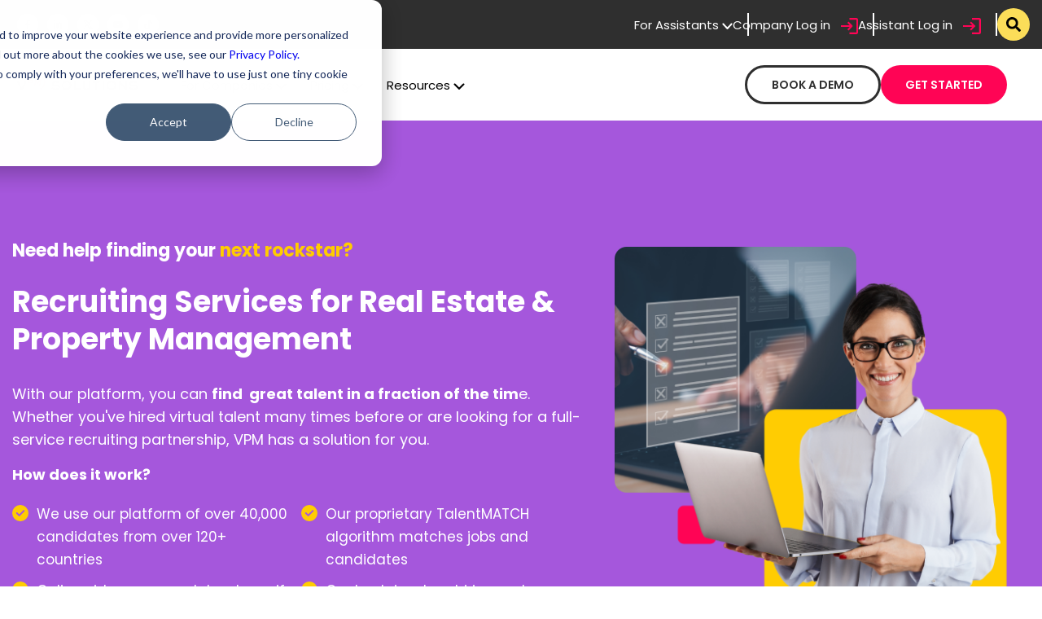

--- FILE ---
content_type: text/html; charset=UTF-8
request_url: https://www.vpmsolutions.com/recruiting-service
body_size: 20200
content:
<!doctype html><html lang="en"><head>
    <meta charset="utf-8">
    <title>Find Your Next Rockstar with VPM Solutions' Recruiting Service</title>
    <link rel="shortcut icon" href="https://www.vpmsolutions.com/hubfs/VPM%20Logo/VPM-Favicon_1.ico">
    <meta name="description" content="Discover VPM Solutions' recruiting service with access to over 40,000 candidates worldwide. Find your next rockstar with our tailored solutions!">
    <link rel="preconnect" href="https://fonts.googleapis.com">
    <link rel="preconnect" href="https://fonts.gstatic.com" crossorigin>
    <link href="https://fonts.googleapis.com/css2?family=Kaushan+Script&amp;family=Poppins:wght@400;600;700&amp;display=swap" rel="stylesheet">

    
    
    
 
    
      
    
    
    
    <meta name="viewport" content="width=device-width, initial-scale=1">

    
    <meta property="og:description" content="Discover VPM Solutions' recruiting service with access to over 40,000 candidates worldwide. Find your next rockstar with our tailored solutions!">
    <meta property="og:title" content="Find Your Next Rockstar with VPM Solutions' Recruiting Service">
    <meta name="twitter:description" content="Discover VPM Solutions' recruiting service with access to over 40,000 candidates worldwide. Find your next rockstar with our tailored solutions!">
    <meta name="twitter:title" content="Find Your Next Rockstar with VPM Solutions' Recruiting Service">

    

    
  <script id="hs-search-input__valid-content-types" type="application/json">
    [
      
        "SITE_PAGE",
      
        "LANDING_PAGE",
      
        "BLOG_POST",
      
        "LISTING_PAGE",
      
        "KNOWLEDGE_ARTICLE",
      
        "HS_CASE_STUDY"
      
    ]
  </script>

    <style>
a.cta_button{-moz-box-sizing:content-box !important;-webkit-box-sizing:content-box !important;box-sizing:content-box !important;vertical-align:middle}.hs-breadcrumb-menu{list-style-type:none;margin:0px 0px 0px 0px;padding:0px 0px 0px 0px}.hs-breadcrumb-menu-item{float:left;padding:10px 0px 10px 10px}.hs-breadcrumb-menu-divider:before{content:'›';padding-left:10px}.hs-featured-image-link{border:0}.hs-featured-image{float:right;margin:0 0 20px 20px;max-width:50%}@media (max-width: 568px){.hs-featured-image{float:none;margin:0;width:100%;max-width:100%}}.hs-screen-reader-text{clip:rect(1px, 1px, 1px, 1px);height:1px;overflow:hidden;position:absolute !important;width:1px}
</style>

<link rel="stylesheet" href="https://www.vpmsolutions.com/hubfs/hub_generated/template_assets/1/41844615782/1763494251431/template_main.min.css">
<link rel="stylesheet" href="https://www.vpmsolutions.com/hubfs/hub_generated/template_assets/1/41844470749/1763494247340/template_style.min.css">
<link rel="stylesheet" href="https://www.vpmsolutions.com/hubfs/hub_generated/template_assets/1/184069391713/1763494245601/template_style_2025.min.css">
<link rel="stylesheet" href="https://www.vpmsolutions.com/hubfs/hub_generated/module_assets/1/184080107191/1745418060366/module_Header_2025.min.css">
<link rel="stylesheet" href="https://7052064.fs1.hubspotusercontent-na1.net/hubfs/7052064/hub_generated/module_assets/1/-2712622/1763633857006/module_search_input.min.css">
<link rel="stylesheet" href="https://www.vpmsolutions.com/hubfs/hub_generated/module_assets/1/163233743023/1743033984152/module_Hero_Recruiting_Services.min.css">
<link rel="stylesheet" href="https://www.vpmsolutions.com/hubfs/hub_generated/module_assets/1/163243999622/1743033986439/module_Recruiting_Services_Table.min.css">
<link rel="stylesheet" href="https://www.vpmsolutions.com/hubfs/hub_generated/module_assets/1/155049900567/1751948182998/module_CTA_Trip_V3.min.css">
<link rel="stylesheet" href="https://www.vpmsolutions.com/hubfs/hub_generated/module_assets/1/163407415040/1743033987525/module_Text_with_List.min.css">
<link rel="stylesheet" href="https://www.vpmsolutions.com/hubfs/hub_generated/module_assets/1/163236313748/1743033985275/module_Testimonial_Video_Card.min.css">
<link rel="stylesheet" href="https://cdnjs.cloudflare.com/ajax/libs/fancybox/3.5.7/jquery.fancybox.min.css">
<link rel="stylesheet" href="https://www.vpmsolutions.com/hubfs/hub_generated/module_assets/1/163408358319/1743033988717/module_Featured_Testimonials.min.css">
<link rel="stylesheet" href="https://www.vpmsolutions.com/hubfs/hub_generated/module_assets/1/184076796281/1740787769787/module_Footer2025.css">


<style>
  #hs_cos_wrapper_module_173459912496213 .section__footer:before { background:#FFFFFF; }

</style>

<!-- Editor Styles -->
<style id="hs_editor_style" type="text/css">
.dnd_area-row-0-force-full-width-section > .row-fluid {
  max-width: none !important;
}
.dnd_area-row-1-max-width-section-centering > .row-fluid {
  max-width: 1240px !important;
  margin-left: auto !important;
  margin-right: auto !important;
}
.dnd_area-row-2-force-full-width-section > .row-fluid {
  max-width: none !important;
}
.dnd_area-row-4-max-width-section-centering > .row-fluid {
  max-width: 1300px !important;
  margin-left: auto !important;
  margin-right: auto !important;
}
.dnd_area-row-6-force-full-width-section > .row-fluid {
  max-width: none !important;
}
/* HubSpot Non-stacked Media Query Styles */
@media (min-width:768px) {
  .dnd_area-row-4-vertical-alignment > .row-fluid {
    display: -ms-flexbox !important;
    -ms-flex-direction: row;
    display: flex !important;
    flex-direction: row;
  }
  .cell_1712300854270-vertical-alignment {
    display: -ms-flexbox !important;
    -ms-flex-direction: column !important;
    -ms-flex-pack: center !important;
    display: flex !important;
    flex-direction: column !important;
    justify-content: center !important;
  }
  .cell_1712300854270-vertical-alignment > div {
    flex-shrink: 0 !important;
  }
  .cell_17123007556702-vertical-alignment {
    display: -ms-flexbox !important;
    -ms-flex-direction: column !important;
    -ms-flex-pack: center !important;
    display: flex !important;
    flex-direction: column !important;
    justify-content: center !important;
  }
  .cell_17123007556702-vertical-alignment > div {
    flex-shrink: 0 !important;
  }
}
/* HubSpot Styles (default) */
.dnd_area-row-0-padding {
  padding-top: 0px !important;
  padding-bottom: 0px !important;
  padding-left: 0px !important;
  padding-right: 0px !important;
}
.dnd_area-row-1-padding {
  padding-top: 40px !important;
  padding-bottom: 0px !important;
  padding-left: 0px !important;
  padding-right: 0px !important;
}
.dnd_area-row-2-padding {
  padding-top: 0px !important;
  padding-bottom: 40px !important;
  padding-left: 0px !important;
  padding-right: 0px !important;
}
.dnd_area-row-4-padding {
  padding-top: 100px !important;
  padding-bottom: 100px !important;
  padding-left: 15px !important;
  padding-right: 15px !important;
}
.dnd_area-row-4-background-layers {
  background-image: linear-gradient(rgba(255, 255, 255, 1), rgba(255, 255, 255, 1)) !important;
  background-position: left top !important;
  background-size: auto !important;
  background-repeat: no-repeat !important;
}
.dnd_area-row-6-padding {
  padding-top: 0px !important;
  padding-bottom: 0px !important;
  padding-left: 0px !important;
  padding-right: 0px !important;
}
.cell_17125984315742-padding {
  padding-top: 0px !important;
  padding-bottom: 0px !important;
  padding-left: 0px !important;
  padding-right: 0px !important;
}
.cell_1712300854270-padding {
  padding-left: 0px !important;
  padding-right: 0px !important;
}
.cell_17123007556702-padding {
  padding-left: 0px !important;
  padding-right: 0px !important;
}
.cell_17126001716412-padding {
  padding-top: 0px !important;
  padding-bottom: 0px !important;
  padding-left: 0px !important;
  padding-right: 0px !important;
}
.cell_1712312837721-padding {
  padding-left: 0px !important;
  padding-right: 0px !important;
}
/* HubSpot Styles (mobile) */
@media (max-width: 767px) {
  .dnd_area-row-4-padding {
    padding-top: 70px !important;
    padding-bottom: 70px !important;
  }
}
</style>
    

    
<!--  Added by GoogleAnalytics integration -->
<script>
var _hsp = window._hsp = window._hsp || [];
_hsp.push(['addPrivacyConsentListener', function(consent) { if (consent.allowed || (consent.categories && consent.categories.analytics)) {
  (function(i,s,o,g,r,a,m){i['GoogleAnalyticsObject']=r;i[r]=i[r]||function(){
  (i[r].q=i[r].q||[]).push(arguments)},i[r].l=1*new Date();a=s.createElement(o),
  m=s.getElementsByTagName(o)[0];a.async=1;a.src=g;m.parentNode.insertBefore(a,m)
})(window,document,'script','//www.google-analytics.com/analytics.js','ga');
  ga('create','UA-199658628-1','auto');
  ga('send','pageview');
}}]);
</script>

<!-- /Added by GoogleAnalytics integration -->

<!--  Added by GoogleTagManager integration -->
<script>
var _hsp = window._hsp = window._hsp || [];
window.dataLayer = window.dataLayer || [];
function gtag(){dataLayer.push(arguments);}

var useGoogleConsentModeV2 = true;
var waitForUpdateMillis = 1000;



var hsLoadGtm = function loadGtm() {
    if(window._hsGtmLoadOnce) {
      return;
    }

    if (useGoogleConsentModeV2) {

      gtag('set','developer_id.dZTQ1Zm',true);

      gtag('consent', 'default', {
      'ad_storage': 'denied',
      'analytics_storage': 'denied',
      'ad_user_data': 'denied',
      'ad_personalization': 'denied',
      'wait_for_update': waitForUpdateMillis
      });

      _hsp.push(['useGoogleConsentModeV2'])
    }

    (function(w,d,s,l,i){w[l]=w[l]||[];w[l].push({'gtm.start':
    new Date().getTime(),event:'gtm.js'});var f=d.getElementsByTagName(s)[0],
    j=d.createElement(s),dl=l!='dataLayer'?'&l='+l:'';j.async=true;j.src=
    'https://www.googletagmanager.com/gtm.js?id='+i+dl;f.parentNode.insertBefore(j,f);
    })(window,document,'script','dataLayer','GTM-WKKBKG5');

    window._hsGtmLoadOnce = true;
};

_hsp.push(['addPrivacyConsentListener', function(consent){
  if(consent.allowed || (consent.categories && consent.categories.analytics)){
    hsLoadGtm();
  }
}]);

</script>

<!-- /Added by GoogleTagManager integration -->

    <link rel="canonical" href="https://www.vpmsolutions.com/recruiting-service">

<!--Snippet # 1: Organization Schema - Sitewide -->
<script type="application/ld+json">
{
    "@context": "https://schema.org",
    "@graph": [{

        "@type": "Organization",
        "@id": "",
        "name": "VPM Solutions",
        "description": "VPM Solutions is made up of a like-minded team that shares a passion for property management and real estate. We have years of experience running best-in-class property management companies across the nation, so we understand the unique challenges the industry faces for staffing and payroll.

As a joint venture between Heather and Michael Park of Geekly Media (more recently known as RentBridge), Ross Gilbert, and Pete Neubig (formerly Empire Industries Property Management), we're dedicated to helping property management companies and real estate businesses grow and become more profitable. That's why we've committed our resources to develop tools to connect companies like yours with virtual team members through our VPM Solutions platform!",
         "url": "https://www.vpmsolutions.com/",
        "logo": "https://www.vpmsolutions.com/hubfs/Imported%20images/VPM-Solutions-Logo-01.svg",
 "alternateName": "Virtual Property Management Solutions, Property Management Virtual Assistant, Virtual Assistants PM, Real Estate Virtual Assistants, Virtual Assistants, Property Management VA's, Virtual PM Solutions, Real Estate VA's",
  "sameAs": [
    "https://www.facebook.com/virtualpmsolutions",
    "https://twitter.com/VPM_Solutions",
    "https://www.youtube.com/@vpmsolutions7953",
    "https://www.linkedin.com/company/vpm-solutions",
    "https://www.vpmsolutions.com/"
  ], 
            "knowsAbout": [
                "Virtual Assistants",
                "Property Management",
                "Real Estate",
                "Recruitment",
                "Job Posting",
                "Roof Replacement",
                "Property Management Training",
                "Real Estate Training",
                "Video Resumes",
                "Talent Match Guarantee",
                "Time Tracking"
            ],
            "hasOfferCatalog": {
                "@type": "OfferCatalog",
                "name": "No Company Platform Fees. Ever.",
                "@id": "https://www.vpmsolutions.com/no-fees-ever",
                "url": "https://www.vpmsolutions.com/no-fees-ever",

                "itemListElement": [{

                        "@type": "Offer",
                        "itemOffered": [{
                            "@type": "Service",
                            "name": "What does a Virtual Assistant Do",
                            "@id": "https://www.vpmsolutions.com/what-a-va-does",
                            "url": "https://www.vpmsolutions.com/what-a-va-does",
                            "description": "Virtual Assistants can fill a variety of roles for your property management or real estate business. Find the Job Description You Need! Click any category on this page to use one of our helpful job description templates for your VA job posting. "
                        }, {
                            "@type": "Service",
                            "name": "Recruiting Service",
                            "@id": "https://www.vpmsolutions.com/recruiting-service",
                            "url": "https://www.vpmsolutions.com/recruiting-service",
                            "description": "Whether you are a seasoned recruiter or a beginner, have a budget or not, or have the time or not, VPM has a solution for you.

Stop spending thousands of dollars just to wait weeks or even months before finding a team member."
                        }, {
                            "@type": "Service",
                            "name": "Multifamily Property Management Virtual Assistants",
                            "@id": "https://www.vpmsolutions.com/multifamily-property-management",
                            "url": "https://www.vpmsolutions.com/multifamily-property-management",
                            "description": "Multifamily property management companies need quality team members (without high payroll costs). We have the talent you need to see lower costs and higher profits!"
                        },
{
                            "@type": "Service",
                            "name": "Single-Family Residential Property Management Virtual Assistants",
                            "@id": "https://www.vpmsolutions.com/single-family-residential-property-management",
                            "url": "https://www.vpmsolutions.com/single-family-residential-property-management",
                            "description": "Residential property managers for single-family homes or vacation rentals need quality team members (without high payroll costs). We have the talent you need to see lower costs and higher profits."
                        },
{
                            "@type": "Service",
                            "name": "Commercial Property Management Virtual Assistants",
                            "@id": "https://www.vpmsolutions.com/commercial-property-management",
                            "url": "https://www.vpmsolutions.com/commercial-property-management",
                            "description": "Property managers for commercial buildings need quality team members (without high payroll costs). We have the talent you need to see lower costs and higher profits."
                        }, {
                            "@type": "Service",
                            "name": "Residential Real Estate Virtual Assistants",
                            "@id": "https://www.vpmsolutions.com/residential-real-estate",
                            "url": "https://www.vpmsolutions.com/residential-real-estate",
                            "description": "Real estate agents, brokers, and buyers can benefit from a skilled virtual assistant. Let us help you find the talent you need (and pay no company fees—ever)!"
                        },{
                            "@type": "Service",
                            "name": "Commercial Real Estate Virtual Assistants",
                            "@id": "https://www.vpmsolutions.com/commercial-real-estate",
                            "url": "https://www.vpmsolutions.com/commercial-real-estate",
                            "description": "Commercial real estate agents and property owners can benefit from a skilled virtual assistant. Let us help you find the talent you need to grow your business (while you pay no company fees—ever)!"
                        },{
                            "@type": "Service",
                            "name": "Investment Real Estate Virtual Assistants",
                            "@id": "https://www.vpmsolutions.com/investment-real-estate",
                            "url": "https://www.vpmsolutions.com/investment-real-estate",
                            "description": "Real estate investors can benefit from a skilled virtual assistant. Let us help you find the talent you need to grow your investment property business (while you pay no platform fees—ever)!"
                        }]
                    }

                ]

            }
        }]
    }]
}
</script>
<meta property="og:url" content="https://www.vpmsolutions.com/recruiting-service">
<meta name="twitter:card" content="summary">
<meta http-equiv="content-language" content="en">






    
    
   
  <meta name="generator" content="HubSpot"></head>
  <body>
<!--  Added by GoogleTagManager integration -->
<noscript><iframe src="https://www.googletagmanager.com/ns.html?id=GTM-WKKBKG5" height="0" width="0" style="display:none;visibility:hidden"></iframe></noscript>

<!-- /Added by GoogleTagManager integration -->

    <div class="body-wrapper   hs-content-id-163272511813 hs-site-page page ">
      
        <div data-global-resource-path="vpm_theme/templates/partials/header_2025.html"><div id="hs_cos_wrapper_module_173461172974742" class="hs_cos_wrapper hs_cos_wrapper_widget hs_cos_wrapper_type_module" style="" data-hs-cos-general-type="widget" data-hs-cos-type="module"><div class="header_top">
  <div class="container_two">
    <div class="header_top_row">
      <div class="header_top_left">
        <div class="header__icon">
          <ul>
            
            <li>

              
              
              <a href="https://www.facebook.com/virtualpmsolutions" target="_blank" rel="noopener">
                
                    <span id="hs_cos_wrapper_module_173461172974742_" class="hs_cos_wrapper hs_cos_wrapper_widget hs_cos_wrapper_type_icon" style="" data-hs-cos-general-type="widget" data-hs-cos-type="icon"><svg version="1.0" xmlns="http://www.w3.org/2000/svg" viewbox="0 0 320 512" aria-hidden="true"><g id="Facebook F1_layer"><path d="M279.14 288l14.22-92.66h-88.91v-60.13c0-25.35 12.42-50.06 52.24-50.06h40.42V6.26S260.43 0 225.36 0c-73.22 0-121.08 44.38-121.08 124.72v70.62H22.89V288h81.39v224h100.17V288z" /></g></svg></span>
                
              </a>


            </li>
            
            <li>

              
              
              <a href="https://www.linkedin.com/company/vpm-solutions" target="_blank" rel="noopener">
                
                    <span id="hs_cos_wrapper_module_173461172974742_" class="hs_cos_wrapper hs_cos_wrapper_widget hs_cos_wrapper_type_icon" style="" data-hs-cos-general-type="widget" data-hs-cos-type="icon"><svg version="1.0" xmlns="http://www.w3.org/2000/svg" viewbox="0 0 448 512" aria-hidden="true"><g id="LinkedIn In2_layer"><path d="M100.28 448H7.4V148.9h92.88zM53.79 108.1C24.09 108.1 0 83.5 0 53.8a53.79 53.79 0 0 1 107.58 0c0 29.7-24.1 54.3-53.79 54.3zM447.9 448h-92.68V302.4c0-34.7-.7-79.2-48.29-79.2-48.29 0-55.69 37.7-55.69 76.7V448h-92.78V148.9h89.08v40.8h1.3c12.4-23.5 42.69-48.3 87.88-48.3 94 0 111.28 61.9 111.28 142.3V448z" /></g></svg></span>
                
              </a>


            </li>
            
            <li>

              
              
              <a href="https://twitter.com/VPM_Solutions" target="_blank" rel="noopener">
                
                <svg xmlns="http://www.w3.org/2000/svg" width="15" height="14" viewbox="0 0 15 14" fill="none">
                  <path d="M9.34849 5.54128L14.5294 0H12.562L8.49564 4.34999L5.38141 0H0L5.44716 7.60926L0 13.4361H1.96742L6.30066 8.80119L9.61859 13.4361H15L9.34849 5.54192V5.54128ZM2.77257 1.42529H4.64846L12.2268 12.0108H10.3509L2.77257 1.42529Z" fill="black" />
                </svg>
                
              </a>


            </li>
            
            <li>

              
              
              <a href="https://www.youtube.com/channel/UCyW9SgNUDsA7bveNEWOOexA/videos" target="_blank" rel="noopener">
                
                    <span id="hs_cos_wrapper_module_173461172974742_" class="hs_cos_wrapper hs_cos_wrapper_widget hs_cos_wrapper_type_icon" style="" data-hs-cos-general-type="widget" data-hs-cos-type="icon"><svg version="1.0" xmlns="http://www.w3.org/2000/svg" viewbox="0 0 576 512" aria-hidden="true"><g id="YouTube3_layer"><path d="M549.655 124.083c-6.281-23.65-24.787-42.276-48.284-48.597C458.781 64 288 64 288 64S117.22 64 74.629 75.486c-23.497 6.322-42.003 24.947-48.284 48.597-11.412 42.867-11.412 132.305-11.412 132.305s0 89.438 11.412 132.305c6.281 23.65 24.787 41.5 48.284 47.821C117.22 448 288 448 288 448s170.78 0 213.371-11.486c23.497-6.321 42.003-24.171 48.284-47.821 11.412-42.867 11.412-132.305 11.412-132.305s0-89.438-11.412-132.305zm-317.51 213.508V175.185l142.739 81.205-142.739 81.201z" /></g></svg></span>
                
              </a>


            </li>
            
            <li>

              
              
              <a href="https://www.tiktok.com/@vpm_solutions?_t=8VvrR5tQAyx&amp;_r=1" target="_blank" rel="noopener">
                
                    <span id="hs_cos_wrapper_module_173461172974742_" class="hs_cos_wrapper hs_cos_wrapper_widget hs_cos_wrapper_type_icon" style="" data-hs-cos-general-type="widget" data-hs-cos-type="icon"><svg version="1.0" xmlns="http://www.w3.org/2000/svg" viewbox="0 0 448 512" aria-hidden="true"><g id="TikTok4_layer"><path d="M448,209.91a210.06,210.06,0,0,1-122.77-39.25V349.38A162.55,162.55,0,1,1,185,188.31V278.2a74.62,74.62,0,1,0,52.23,71.18V0l88,0a121.18,121.18,0,0,0,1.86,22.17h0A122.18,122.18,0,0,0,381,102.39a121.43,121.43,0,0,0,67,20.14Z" /></g></svg></span>
                
              </a>


            </li>
            
          </ul>
        </div>
      </div>
      <div class="header_top_right">
        <div class="header_top_right_row">
          <div class="header_inner_left ">
            <div class="header_menu_top">
              <ul>
                <li class="list_item_one   submenu_list ">
                  
                  
                  <a href="">
                    For Assistants
                    
                    <span class="arrow">
                           <svg xmlns="http://www.w3.org/2000/svg" width="13.211" height="7.605" viewbox="0 0 13.211 7.605">
                              <path id="Path_1088" data-name="Path 1088" d="M18.882,11.5l-5.191,5.191L8.5,11.5" transform="translate(-7.086 -10.086)" fill="none" stroke="#fff" stroke-linecap="round" stroke-linejoin="round" stroke-width="2" />
                           </svg>
                        </span>
                    
                  </a>
                  
                    <div class="submenu_main ">
                           <div class="submenu_row">
                             
                              <div class="submenu_column">
                                
                                <div class="sub_menu_icon">
                                  
                                  
                                  
                                  
                                  
                                  
                                  <img src="https://www.vpmsolutions.com/hubfs/Website%20Files/Homepage%202025/Icons/Icons_Why-VPM.svg" alt="Icons_Why-VPM" loading="lazy" width="80" height="80" style="max-width: 100%; height: auto;">
                                  
	
                                </div>
                                
                                
                                 <div class="sub_menu_content">
                                    Why VPM
                                 </div>
                                
                                
                                <a class="cover_link" href="https://www.vpmsolutions.com/why-vpm-for-virtual-assistants">
                                  
                                </a>
                                
                              </div>
                              
                              <div class="submenu_column">
                                
                                <div class="sub_menu_icon">
                                  
                                  
                                  
                                  
                                  
                                  
                                  <img src="https://www.vpmsolutions.com/hubfs/Website%20Files/Homepage%202025/Icons/Icons_Referral.svg" alt="Icons_Referral" loading="lazy" width="80" height="80" style="max-width: 100%; height: auto;">
                                  
	
                                </div>
                                
                                
                                 <div class="sub_menu_content">
                                    Refer &amp; Earn
                                 </div>
                                
                                
                                <a class="cover_link" href="https://www.vpmsolutions.com/referral-program#virtual-assistant">
                                  
                                </a>
                                
                              </div>
                              
                              <div class="submenu_column">
                                
                                <div class="sub_menu_icon">
                                  
                                  
                                  
                                  
                                  
                                  
                                  <img src="https://www.vpmsolutions.com/hubfs/Website%20Files/Homepage%202025/Icons/Icons_How%20it%20works.svg" alt="Icons_How it works" loading="lazy" width="80" height="80" style="max-width: 100%; height: auto;">
                                  
	
                                </div>
                                
                                
                                 <div class="sub_menu_content">
                                    How It Works
                                 </div>
                                
                                
                                <a class="cover_link" href="https://www.vpmsolutions.com/how-to-find-work">
                                  
                                </a>
                                
                              </div>
                              
                              <div class="submenu_column">
                                
                                <div class="sub_menu_icon">
                                  
                                  
                                  
                                  
                                  
                                  
                                  <img src="https://www.vpmsolutions.com/hubfs/Website%20Files/Homepage%202025/Icons/Icons_FAQ.svg" alt="Icons_FAQ" loading="lazy" width="80" height="80" style="max-width: 100%; height: auto;">
                                  
	
                                </div>
                                
                                
                                 <div class="sub_menu_content">
                                    FAQs
                                 </div>
                                
                                
                                <a class="cover_link" href="https://knowledge.vpmsolutions.com/knowledge/remote-team-members" target="_blank" rel="noopener">
                                  
                                </a>
                                
                              </div>
                              
                              <div class="submenu_column">
                                
                                <div class="sub_menu_icon">
                                  
                                  
                                  
                                  
                                  
                                  
                                  <img src="https://www.vpmsolutions.com/hubfs/Website%20Files/Homepage%202025/Icons/Icons_Testimonial.svg" alt="Icons_Testimonial" loading="lazy" width="80" height="80" style="max-width: 100%; height: auto;">
                                  
	
                                </div>
                                
                                
                                 <div class="sub_menu_content">
                                    Testimonials
                                 </div>
                                
                                
                                <a class="cover_link" href="https://www.vpmsolutions.com/reviews#va">
                                  
                                </a>
                                
                              </div>
                              
                           </div>
                        </div>
                  
                </li>
              </ul>
            </div>
          </div>
          <div class="header_inner_right">
            <div class="company_btn">
              
              
              <a href="https://app.vpmsolutions.com/login" target="_blank" rel="noopener">
              Company Log in
                <span><svg xmlns="http://www.w3.org/2000/svg" width="21.633" height="19.47" viewbox="0 0 21.633 19.47">
                  <path id="Icon_material-login" data-name="Icon material-login" d="M12.735,8.827l-1.514,1.514,2.812,2.812H3v2.163H14.033l-2.812,2.812,1.514,1.514,5.408-5.408Zm9.735,12.98H13.817V23.97H22.47a2.17,2.17,0,0,0,2.163-2.163V6.663A2.17,2.17,0,0,0,22.47,4.5H13.817V6.663H22.47Z" transform="translate(-3 -4.5)" fill="#ff0455" />
                  </svg></span>
              </a>
              
            </div>
          </div>
          <div class="header_inner_center">
            <div class="assistant_btn">
              
              
            <a href="https://app.vpmsolutions.com/login" target="_blank" rel="noopener">
              Assistant Log in
              <span><svg xmlns="http://www.w3.org/2000/svg" width="21.633" height="19.47" viewbox="0 0 21.633 19.47">
                  <path id="Icon_material-login" data-name="Icon material-login" d="M12.735,8.827l-1.514,1.514,2.812,2.812H3v2.163H14.033l-2.812,2.812,1.514,1.514,5.408-5.408Zm9.735,12.98H13.817V23.97H22.47a2.17,2.17,0,0,0,2.163-2.163V6.663A2.17,2.17,0,0,0,22.47,4.5H13.817V6.663H22.47Z" transform="translate(-3 -4.5)" fill="#ff0455" />
                  </svg></span>
            </a>
            </div>
          </div>
          <div class="header_inner_last" style="">
            
          </div>
        </div>
      </div>
    </div>
  </div>
  
</div>
<div class="header_bottom desktop__view">
  <div class="container_two">
    <div class="header_bottom_row">
      <div class="header__logo">
        

        <span id="hs_cos_wrapper_module_173461172974742_" class="hs_cos_wrapper hs_cos_wrapper_widget hs_cos_wrapper_type_logo" style="" data-hs-cos-general-type="widget" data-hs-cos-type="logo"><a href="https://www.vpmsolutions.com/" id="hs-link-module_173461172974742_" style="border-width:0px;border:0px;"><img src="https://www.vpmsolutions.com/hs-fs/hubfs/VPM%20Logo/VPM-Logo-Final-Main-01.png?width=600&amp;height=123&amp;name=VPM-Logo-Final-Main-01.png" class="hs-image-widget " height="123" style="height: auto;width:600px;border-width:0px;border:0px;" width="600" alt="vast.png" title="vast.png" loading="" srcset="https://www.vpmsolutions.com/hs-fs/hubfs/VPM%20Logo/VPM-Logo-Final-Main-01.png?width=300&amp;height=62&amp;name=VPM-Logo-Final-Main-01.png 300w, https://www.vpmsolutions.com/hs-fs/hubfs/VPM%20Logo/VPM-Logo-Final-Main-01.png?width=600&amp;height=123&amp;name=VPM-Logo-Final-Main-01.png 600w, https://www.vpmsolutions.com/hs-fs/hubfs/VPM%20Logo/VPM-Logo-Final-Main-01.png?width=900&amp;height=185&amp;name=VPM-Logo-Final-Main-01.png 900w, https://www.vpmsolutions.com/hs-fs/hubfs/VPM%20Logo/VPM-Logo-Final-Main-01.png?width=1200&amp;height=246&amp;name=VPM-Logo-Final-Main-01.png 1200w, https://www.vpmsolutions.com/hs-fs/hubfs/VPM%20Logo/VPM-Logo-Final-Main-01.png?width=1500&amp;height=308&amp;name=VPM-Logo-Final-Main-01.png 1500w, https://www.vpmsolutions.com/hs-fs/hubfs/VPM%20Logo/VPM-Logo-Final-Main-01.png?width=1800&amp;height=369&amp;name=VPM-Logo-Final-Main-01.png 1800w" sizes="(max-width: 600px) 100vw, 600px"></a></span>
      </div>
      <div class="mobile_desktop_logo">
       

<span id="hs_cos_wrapper_module_173461172974742_" class="hs_cos_wrapper hs_cos_wrapper_widget hs_cos_wrapper_type_logo" style="" data-hs-cos-general-type="widget" data-hs-cos-type="logo"><a href="https://www.vpmsolutions.com/" id="hs-link-module_173461172974742_" style="border-width:0px;border:0px;"><img src="https://www.vpmsolutions.com/hubfs/VPM-Logo-Stacked-01.svg" class="hs-image-widget " height="59" style="height: auto;width:77px;border-width:0px;border:0px;" width="77" alt="VPM Solutions Logo " title="VPM Solutions Logo " loading=""></a></span> 
      </div>
      <div class="header__desktop">
        
      
      <div class="header__btn_one">
          
          
          <a class="cta_button " href="https://meetings.hubspot.com/cnolan3/meeting-conor-nolan-vpm-website" target="_blank" rel="noopener">
            Book A Demo
          </a>
        </div>
      <div class="menu__bar ">
        <img src="https://www.vpmsolutions.com/hubfs/menu.png" alt="menu">
      </div>
      </div>
      <div class="header__menu">
        <div class="header_menu_top">
          <ul>
            
            <li class="list_item_one  submenu_list ">
              
              
              <a href="">
                For Companies
                
                <span class="arrow">
                  <svg xmlns="http://www.w3.org/2000/svg" width="13.211" height="7.605" viewbox="0 0 13.211 7.605">
                    <path id="Path_1088" data-name="Path 1088" d="M18.882,11.5l-5.191,5.191L8.5,11.5" transform="translate(-7.086 -10.086)" fill="none" stroke="#fff" stroke-linecap="round" stroke-linejoin="round" stroke-width="2" />
                  </svg>
                </span>
                
              </a>
              
                <span class="arrow_mobile">
                  <svg xmlns="http://www.w3.org/2000/svg" width="13.211" height="7.605" viewbox="0 0 13.211 7.605">
                    <path id="Path_1088" data-name="Path 1088" d="M18.882,11.5l-5.191,5.191L8.5,11.5" transform="translate(-7.086 -10.086)" fill="none" stroke="#fff" stroke-linecap="round" stroke-linejoin="round" stroke-width="2" />
                  </svg>
                </span>
                
              
              <div class="submenu_main ">
                <div class="submenu_row">
                  
                  <div class="submenu_column">
                    
                    <div class="sub_menu_icon">
                      
                      
                      
                      
                      
                      
                      <img src="https://www.vpmsolutions.com/hubfs/Website%20Files/Homepage%202025/Icons/Icons_Why-VPM.svg" alt="Icons_Why-VPM" loading="lazy" width="80" height="80" style="max-width: 100%; height: auto;">
                      

                    </div>
                    
                    
                    <div class="sub_menu_content">
                      Why VPM
                    </div>
                    
                    
                    <a class="cover_link" href="https://www.vpmsolutions.com/why-vpm-for-business-owners">
                    </a>
                    
                  </div>
                  
                  <div class="submenu_column">
                    
                    <div class="sub_menu_icon">
                      
                      
                      
                      
                      
                      
                      <img src="https://www.vpmsolutions.com/hubfs/Website%20Files/Homepage%202025/Icons/Icons_Job%20Description.svg" alt="Icons_Job Description" loading="lazy" width="80" height="80" style="max-width: 100%; height: auto;">
                      

                    </div>
                    
                    
                    <div class="sub_menu_content">
                      Job Descriptions
                    </div>
                    
                    
                    <a class="cover_link" href="https://www.vpmsolutions.com/what-a-va-does">
                    </a>
                    
                  </div>
                  
                  <div class="submenu_column">
                    
                    <div class="sub_menu_icon">
                      
                      
                      
                      
                      
                      
                      <img src="https://www.vpmsolutions.com/hubfs/Website%20Files/Homepage%202025/Icons/Icons_Referral.svg" alt="Icons_Referral" loading="lazy" width="80" height="80" style="max-width: 100%; height: auto;">
                      

                    </div>
                    
                    
                    <div class="sub_menu_content">
                      Refer &amp; Earn
                    </div>
                    
                    
                    <a class="cover_link" href="https://www.vpmsolutions.com/referral-program#companies">
                    </a>
                    
                  </div>
                  
                  <div class="submenu_column">
                    
                    <div class="sub_menu_icon">
                      
                      
                      
                      
                      
                      
                      <img src="https://www.vpmsolutions.com/hubfs/Website%20Files/Homepage%202025/Icons/Icons_How%20it%20works.svg" alt="Icons_How it works" loading="lazy" width="80" height="80" style="max-width: 100%; height: auto;">
                      

                    </div>
                    
                    
                    <div class="sub_menu_content">
                      How It Works
                    </div>
                    
                    
                    <a class="cover_link" href="https://www.vpmsolutions.com/how-it-works">
                    </a>
                    
                  </div>
                  
                  <div class="submenu_column">
                    
                    <div class="sub_menu_icon">
                      
                      
                      
                      
                      
                      
                      <img src="https://www.vpmsolutions.com/hubfs/Website%20Files/Homepage%202025/Icons/Icons_Recruitment.svg" alt="Icons_Recruitment" loading="lazy" width="80" height="80" style="max-width: 100%; height: auto;">
                      

                    </div>
                    
                    
                    <div class="sub_menu_content">
                      Recruiting Service
                    </div>
                    
                    
                    <a class="cover_link" href="https://www.vpmsolutions.com/recruiting-service">
                    </a>
                    
                  </div>
                  
                  <div class="submenu_column">
                    
                    <div class="sub_menu_icon">
                      
                      
                      
                      
                      
                      
                      <img src="https://www.vpmsolutions.com/hubfs/Website%20Files/Homepage%202025/Icons/Icons_FAQ.svg" alt="Icons_FAQ" loading="lazy" width="80" height="80" style="max-width: 100%; height: auto;">
                      

                    </div>
                    
                    
                    <div class="sub_menu_content">
                      FAQs
                    </div>
                    
                    
                    <a class="cover_link" href="https://knowledge.vpmsolutions.com/knowledge/companies" target="_blank" rel="noopener">
                    </a>
                    
                  </div>
                  
                  <div class="submenu_column">
                    
                    <div class="sub_menu_icon">
                      
                      
                      
                      
                      
                      
                      <img src="https://www.vpmsolutions.com/hubfs/Website%20Files/Homepage%202025/Icons/Icons_Testimonial.svg" alt="Icons_Testimonial" loading="lazy" width="80" height="80" style="max-width: 100%; height: auto;">
                      

                    </div>
                    
                    
                    <div class="sub_menu_content">
                      Testimonials
                    </div>
                    
                    
                    <a class="cover_link" href="https://www.vpmsolutions.com/reviews#employers">
                    </a>
                    
                  </div>
                  
                </div>
              </div>
              
            </li>
            
            <li class="list_item_one  submenu_list ">
              
              
              <a href="">
                Pricing
                
                <span class="arrow">
                  <svg xmlns="http://www.w3.org/2000/svg" width="13.211" height="7.605" viewbox="0 0 13.211 7.605">
                    <path id="Path_1088" data-name="Path 1088" d="M18.882,11.5l-5.191,5.191L8.5,11.5" transform="translate(-7.086 -10.086)" fill="none" stroke="#fff" stroke-linecap="round" stroke-linejoin="round" stroke-width="2" />
                  </svg>
                </span>
                
              </a>
              
                <span class="arrow_mobile">
                  <svg xmlns="http://www.w3.org/2000/svg" width="13.211" height="7.605" viewbox="0 0 13.211 7.605">
                    <path id="Path_1088" data-name="Path 1088" d="M18.882,11.5l-5.191,5.191L8.5,11.5" transform="translate(-7.086 -10.086)" fill="none" stroke="#fff" stroke-linecap="round" stroke-linejoin="round" stroke-width="2" />
                  </svg>
                </span>
                
              
              <div class="submenu_main ">
                <div class="submenu_row">
                  
                  <div class="submenu_column">
                    
                    <div class="sub_menu_icon">
                      
                      
                      
                      
                      
                      
                      <img src="https://www.vpmsolutions.com/hubfs/Website%20Files/Homepage%202025/Icons/Icons_Company.svg" alt="Icons_Company" loading="lazy" width="80" height="80" style="max-width: 100%; height: auto;">
                      

                    </div>
                    
                    
                    <div class="sub_menu_content">
                      For Companies
                    </div>
                    
                    
                    <a class="cover_link" href="https://www.vpmsolutions.com/no-fees-ever">
                    </a>
                    
                  </div>
                  
                  <div class="submenu_column">
                    
                    <div class="sub_menu_icon">
                      
                      
                      
                      
                      
                      
                      <img src="https://www.vpmsolutions.com/hubfs/Website%20Files/Homepage%202025/Icons/Icons_Virtual%20Assistant.svg" alt="Icons_Virtual Assistant" loading="lazy" width="80" height="80" style="max-width: 100%; height: auto;">
                      

                    </div>
                    
                    
                    <div class="sub_menu_content">
                      For Virtual Assistants
                    </div>
                    
                    
                    <a class="cover_link" href="https://www.vpmsolutions.com/va-free-profile">
                    </a>
                    
                  </div>
                  
                </div>
              </div>
              
            </li>
            
            <li class="list_item_one  submenu_list ">
              
              
              <a href="">
                Resources
                
                <span class="arrow">
                  <svg xmlns="http://www.w3.org/2000/svg" width="13.211" height="7.605" viewbox="0 0 13.211 7.605">
                    <path id="Path_1088" data-name="Path 1088" d="M18.882,11.5l-5.191,5.191L8.5,11.5" transform="translate(-7.086 -10.086)" fill="none" stroke="#fff" stroke-linecap="round" stroke-linejoin="round" stroke-width="2" />
                  </svg>
                </span>
                
              </a>
              
                <span class="arrow_mobile">
                  <svg xmlns="http://www.w3.org/2000/svg" width="13.211" height="7.605" viewbox="0 0 13.211 7.605">
                    <path id="Path_1088" data-name="Path 1088" d="M18.882,11.5l-5.191,5.191L8.5,11.5" transform="translate(-7.086 -10.086)" fill="none" stroke="#fff" stroke-linecap="round" stroke-linejoin="round" stroke-width="2" />
                  </svg>
                </span>
                
              
              <div class="submenu_main ">
                <div class="submenu_row">
                  
                  <div class="submenu_column">
                    
                    <div class="sub_menu_icon">
                      
                      
                      
                      
                      
                      
                      <img src="https://www.vpmsolutions.com/hubfs/Website%20Files/Homepage%202025/Icons/Icons_Blog.svg" alt="Icons_Blog" loading="lazy" width="80" height="80" style="max-width: 100%; height: auto;">
                      

                    </div>
                    
                    
                    <div class="sub_menu_content">
                      VPM Blog
                    </div>
                    
                    
                    <a class="cover_link" href="https://www.vpmsolutions.com/blog">
                    </a>
                    
                  </div>
                  
                  <div class="submenu_column">
                    
                    <div class="sub_menu_icon">
                      
                      
                      
                      
                      
                      
                      <img src="https://www.vpmsolutions.com/hubfs/Website%20Files/Homepage%202025/Icons/Icons_Resources.svg" alt="Icons_Resources" loading="lazy" width="80" height="80" style="max-width: 100%; height: auto;">
                      

                    </div>
                    
                    
                    <div class="sub_menu_content">
                      Free Resources
                    </div>
                    
                    
                    <a class="cover_link" href="https://www.vpmsolutions.com/free-resources">
                    </a>
                    
                  </div>
                  
                  <div class="submenu_column">
                    
                    <div class="sub_menu_icon">
                      
                      
                      
                      
                      
                      
                      <img src="https://www.vpmsolutions.com/hubfs/Website%20Files/Homepage%202025/Icons/Icons_Podcast.svg" alt="Icons_Podcast" loading="lazy" width="80" height="80" style="max-width: 100%; height: auto;">
                      

                    </div>
                    
                    
                    <div class="sub_menu_content">
                      Podcasts
                    </div>
                    
                    
                    <a class="cover_link" href="https://www.vpmsolutions.com/free-resources#podcasts">
                    </a>
                    
                  </div>
                  
                  <div class="submenu_column">
                    
                    <div class="sub_menu_icon">
                      
                      
                      
                      
                      
                      
                      <img src="https://www.vpmsolutions.com/hubfs/Website%20Files/Homepage%202025/Icons/Icons_Webinar.svg" alt="Icons_Webinar" loading="lazy" width="80" height="80" style="max-width: 100%; height: auto;">
                      

                    </div>
                    
                    
                    <div class="sub_menu_content">
                      Webinars
                    </div>
                    
                    
                    <a class="cover_link" href="https://www.vpmsolutions.com/webinars">
                    </a>
                    
                  </div>
                  
                  <div class="submenu_column">
                    
                    <div class="sub_menu_icon">
                      
                      
                      
                      
                      
                      
                      <img src="https://www.vpmsolutions.com/hubfs/Website%20Files/Homepage%202025/Icons/Icons_Vendors.svg" alt="Icons_Vendors" loading="lazy" width="80" height="80" style="max-width: 100%; height: auto;">
                      

                    </div>
                    
                    
                    <div class="sub_menu_content">
                      Vendors
                    </div>
                    
                    
                    <a class="cover_link" href="https://www.vpmsolutions.com/vendors">
                    </a>
                    
                  </div>
                  
                  <div class="submenu_column">
                    
                    <div class="sub_menu_icon">
                      
                      
                      
                      
                      
                      
                      <img src="https://www.vpmsolutions.com/hubfs/Website%20Files/Homepage%202025/Icons/Icons_Org-Chart.svg" alt="Icons_Org-Chart" loading="lazy" width="80" height="80" style="max-width: 100%; height: auto;">
                      

                    </div>
                    
                    
                    <div class="sub_menu_content">
                      Organizational Charts
                    </div>
                    
                    
                    <a class="cover_link" href="https://www.vpmsolutions.com/free-resources/organizational-charts">
                    </a>
                    
                  </div>
                  
                </div>
              </div>
              
            </li>
            
            <li class="list_item_one mobile__show   submenu_list ">
                  
                  
                  <a href="">
                    For Assistants
                    
                    <span class="arrow">
                           <svg xmlns="http://www.w3.org/2000/svg" width="13.211" height="7.605" viewbox="0 0 13.211 7.605">
                              <path id="Path_1088" data-name="Path 1088" d="M18.882,11.5l-5.191,5.191L8.5,11.5" transform="translate(-7.086 -10.086)" fill="none" stroke="#fff" stroke-linecap="round" stroke-linejoin="round" stroke-width="2" />
                           </svg>
                        </span>
                    
                  </a>
              
              <span class="arrow_mobile">
                  <svg xmlns="http://www.w3.org/2000/svg" width="13.211" height="7.605" viewbox="0 0 13.211 7.605">
                    <path id="Path_1088" data-name="Path 1088" d="M18.882,11.5l-5.191,5.191L8.5,11.5" transform="translate(-7.086 -10.086)" fill="none" stroke="#fff" stroke-linecap="round" stroke-linejoin="round" stroke-width="2"></path>
                  </svg>
                </span>
              
                  
                    <div class="submenu_main ">
                           <div class="submenu_row">
                             
                              <div class="submenu_column">
                                
                                <div class="sub_menu_icon">
                                  
                                  
                                  
                                  
                                  
                                  
                                  <img src="https://www.vpmsolutions.com/hubfs/Website%20Files/Homepage%202025/Icons/Icons_Why-VPM.svg" alt="Icons_Why-VPM" loading="lazy" width="80" height="80" style="max-width: 100%; height: auto;">
                                  
	
                                </div>
                                
                                
                                 <div class="sub_menu_content">
                                    Why VPM
                                 </div>
                                
                                
                                <a class="cover_link" href="https://www.vpmsolutions.com/why-vpm-for-virtual-assistants">
                                  
                                </a>
                                
                              </div>
                              
                              <div class="submenu_column">
                                
                                <div class="sub_menu_icon">
                                  
                                  
                                  
                                  
                                  
                                  
                                  <img src="https://www.vpmsolutions.com/hubfs/Website%20Files/Homepage%202025/Icons/Icons_Referral.svg" alt="Icons_Referral" loading="lazy" width="80" height="80" style="max-width: 100%; height: auto;">
                                  
	
                                </div>
                                
                                
                                 <div class="sub_menu_content">
                                    Refer &amp; Earn
                                 </div>
                                
                                
                                <a class="cover_link" href="https://www.vpmsolutions.com/referral-program#virtual-assistant">
                                  
                                </a>
                                
                              </div>
                              
                              <div class="submenu_column">
                                
                                <div class="sub_menu_icon">
                                  
                                  
                                  
                                  
                                  
                                  
                                  <img src="https://www.vpmsolutions.com/hubfs/Website%20Files/Homepage%202025/Icons/Icons_How%20it%20works.svg" alt="Icons_How it works" loading="lazy" width="80" height="80" style="max-width: 100%; height: auto;">
                                  
	
                                </div>
                                
                                
                                 <div class="sub_menu_content">
                                    How It Works
                                 </div>
                                
                                
                                <a class="cover_link" href="https://www.vpmsolutions.com/how-to-find-work">
                                  
                                </a>
                                
                              </div>
                              
                              <div class="submenu_column">
                                
                                <div class="sub_menu_icon">
                                  
                                  
                                  
                                  
                                  
                                  
                                  <img src="https://www.vpmsolutions.com/hubfs/Website%20Files/Homepage%202025/Icons/Icons_FAQ.svg" alt="Icons_FAQ" loading="lazy" width="80" height="80" style="max-width: 100%; height: auto;">
                                  
	
                                </div>
                                
                                
                                 <div class="sub_menu_content">
                                    FAQs
                                 </div>
                                
                                
                                <a class="cover_link" href="https://knowledge.vpmsolutions.com/knowledge/remote-team-members" target="_blank" rel="noopener">
                                  
                                </a>
                                
                              </div>
                              
                              <div class="submenu_column">
                                
                                <div class="sub_menu_icon">
                                  
                                  
                                  
                                  
                                  
                                  
                                  <img src="https://www.vpmsolutions.com/hubfs/Website%20Files/Homepage%202025/Icons/Icons_Testimonial.svg" alt="Icons_Testimonial" loading="lazy" width="80" height="80" style="max-width: 100%; height: auto;">
                                  
	
                                </div>
                                
                                
                                 <div class="sub_menu_content">
                                    Testimonials
                                 </div>
                                
                                
                                <a class="cover_link" href="https://www.vpmsolutions.com/reviews#va">
                                  
                                </a>
                                
                              </div>
                              
                           </div>
                        </div>
                  
                </li>
          </ul>
        </div>
      </div>
      <div class="header__btn">
        <div class="header__btn_one button_redesign">
          
          
          <a class="cta_button " href="https://meetings.hubspot.com/cnolan3/meeting-conor-nolan-vpm-website" target="_blank" rel="noopener">
            Book A Demo
          </a>
        </div>
        <div class="header__btn_two button_redesign">
          
          
          <a class="cta_button primary_btn" href="https://app.vpmsolutions.com/create" target="_blank" rel="noopener">
            Get Started
          </a>
        </div>
      </div>
    </div>
  </div>
</div>

<div class="mobile__menu" style="display:none;">
  <div class="overflow__scroll">
    
  
  <div class="logo__row">
    <div class="mobile__logo">
      

        <span id="hs_cos_wrapper_module_173461172974742_" class="hs_cos_wrapper hs_cos_wrapper_widget hs_cos_wrapper_type_logo" style="" data-hs-cos-general-type="widget" data-hs-cos-type="logo"><a href="https://www.vpmsolutions.com/" id="hs-link-module_173461172974742_" style="border-width:0px;border:0px;"><img src="https://www.vpmsolutions.com/hs-fs/hubfs/VPM%20Logo/VPM-Logo-Final-Main-01.png?width=600&amp;height=123&amp;name=VPM-Logo-Final-Main-01.png" class="hs-image-widget " height="123" style="height: auto;width:600px;border-width:0px;border:0px;" width="600" alt="vast.png" title="vast.png" loading="" srcset="https://www.vpmsolutions.com/hs-fs/hubfs/VPM%20Logo/VPM-Logo-Final-Main-01.png?width=300&amp;height=62&amp;name=VPM-Logo-Final-Main-01.png 300w, https://www.vpmsolutions.com/hs-fs/hubfs/VPM%20Logo/VPM-Logo-Final-Main-01.png?width=600&amp;height=123&amp;name=VPM-Logo-Final-Main-01.png 600w, https://www.vpmsolutions.com/hs-fs/hubfs/VPM%20Logo/VPM-Logo-Final-Main-01.png?width=900&amp;height=185&amp;name=VPM-Logo-Final-Main-01.png 900w, https://www.vpmsolutions.com/hs-fs/hubfs/VPM%20Logo/VPM-Logo-Final-Main-01.png?width=1200&amp;height=246&amp;name=VPM-Logo-Final-Main-01.png 1200w, https://www.vpmsolutions.com/hs-fs/hubfs/VPM%20Logo/VPM-Logo-Final-Main-01.png?width=1500&amp;height=308&amp;name=VPM-Logo-Final-Main-01.png 1500w, https://www.vpmsolutions.com/hs-fs/hubfs/VPM%20Logo/VPM-Logo-Final-Main-01.png?width=1800&amp;height=369&amp;name=VPM-Logo-Final-Main-01.png 1800w" sizes="(max-width: 600px) 100vw, 600px"></a></span>
    </div>
    <div class="close__icon">
      <img src="https://www.vpmsolutions.com/hubfs/mgclosmclos.png" alt="close">
    </div>
  </div>
  <div class="assitant__row">
    
  </div>
  <div class="smpal__btn">
    
  </div>
  <div class="mobile__menu_list">
    
  </div>
  <div class="mobile_serch">
    
  </div>
  <div class="soicla__media">
    
  </div>
    </div>
</div>


</div>

<div id="search-form" class="search-wrapper_icon">

  <div class="search-btn">
    <svg class="close" xmlns="http://www.w3.org/2000/svg" xmlns:xlink="http://www.w3.org/1999/xlink" version="1.1" x="0px" y="0px" viewbox="0 0 1000 1000" enable-background="new 0 0 1000 1000" xml:space="preserve">
      <g><path d="M617.2,495.8l349.1,350.9c31.7,31.8,31.7,83.5,0,115.3c-31.7,31.9-83.1,31.9-114.8,0L502.4,611.2L149.8,965.6c-32,32.2-83.8,32.2-115.8,0c-32-32.1-32-84.3,0-116.4l352.6-354.5L48.2,154.6c-31.7-31.9-31.7-83.5,0-115.4c31.7-31.9,83.1-31.9,114.7,0l338.4,340.2l343.3-345c32-32.1,83.8-32.1,115.8,0c32,32.2,32,84.3,0,116.4L617.2,495.8z" /></g>
    </svg>
    <svg class="search" version="1.0" xmlns="http://www.w3.org/2000/svg" viewbox="0 0 512 512" aria-hidden="true"><g id="search1_layer"><path d="M505 442.7L405.3 343c-4.5-4.5-10.6-7-17-7H372c27.6-35.3 44-79.7 44-128C416 93.1 322.9 0 208 0S0 93.1 0 208s93.1 208 208 208c48.3 0 92.7-16.4 128-44v16.3c0 6.4 2.5 12.5 7 17l99.7 99.7c9.4 9.4 24.6 9.4 33.9 0l28.3-28.3c9.4-9.4 9.4-24.6.1-34zM208 336c-70.7 0-128-57.2-128-128 0-70.7 57.2-128 128-128 70.7 0 128 57.2 128 128 0 70.7-57.2 128-128 128z"></path></g></svg>
  </div>
  <div class="search-input">
    <div id="hs_cos_wrapper_search_input" class="hs_cos_wrapper hs_cos_wrapper_widget hs_cos_wrapper_type_module" style="" data-hs-cos-general-type="widget" data-hs-cos-type="module">




  








<div class="hs-search-field">

    <div class="hs-search-field__bar">
      <form data-hs-do-not-collect="true" action="/hs-search-results">
        
        <input type="text" class="hs-search-field__input" name="term" autocomplete="off" aria-label="Search" placeholder="Search">

        
          
            <input type="hidden" name="type" value="SITE_PAGE">
          
        
          
        
          
            <input type="hidden" name="type" value="BLOG_POST">
          
        
          
        
          
        
          
        

        
          <button aria-label="Search"><span id="hs_cos_wrapper_search_input_" class="hs_cos_wrapper hs_cos_wrapper_widget hs_cos_wrapper_type_icon" style="" data-hs-cos-general-type="widget" data-hs-cos-type="icon"><svg version="1.0" xmlns="http://www.w3.org/2000/svg" viewbox="0 0 512 512" aria-hidden="true"><g id="search1_layer"><path d="M505 442.7L405.3 343c-4.5-4.5-10.6-7-17-7H372c27.6-35.3 44-79.7 44-128C416 93.1 322.9 0 208 0S0 93.1 0 208s93.1 208 208 208c48.3 0 92.7-16.4 128-44v16.3c0 6.4 2.5 12.5 7 17l99.7 99.7c9.4 9.4 24.6 9.4 33.9 0l28.3-28.3c9.4-9.4 9.4-24.6.1-34zM208 336c-70.7 0-128-57.2-128-128 0-70.7 57.2-128 128-128 70.7 0 128 57.2 128 128 0 70.7-57.2 128-128 128z" /></g></svg></span></button>
        
      </form>
    </div>
    <ul class="hs-search-field__suggestions"></ul>
</div></div>
  </div>
</div>








<style>
  div#search-form {}

.header_inner_last .search-wrapper_icon .search-icon {
    cursor: pointer;
    height: 40px;
    padding: 8px;
    text-align: center;
    width: 40px;
}
.header_inner_last .search-wrapper_icon .search-icon {
    background: #FFCC02;
    border-radius: 20px;
    display: block;
    height: 48px;
    padding: 5px;
    text-align: left;
}
</style></div>

      

      
<div class="container-fluid body-container body-container--home bg-color">
<div class="row-fluid-wrapper">
<div class="row-fluid">
<div class="span12 widget-span widget-type-cell " style="" data-widget-type="cell" data-x="0" data-w="12">

<div class="row-fluid-wrapper row-depth-1 row-number-1 dnd_area-row-0-force-full-width-section dnd-section dnd_area-row-0-padding">
<div class="row-fluid ">
<div class="span12 widget-span widget-type-custom_widget dnd-module" style="" data-widget-type="custom_widget" data-x="0" data-w="12">
<div id="hs_cos_wrapper_dnd_area-module-1" class="hs_cos_wrapper hs_cos_wrapper_widget hs_cos_wrapper_type_module" style="" data-hs-cos-general-type="widget" data-hs-cos-type="module"><div class="hero-recruiting-service">
  <div class="container">
    <div class="inner">
      <div class="left">
        <h2></h2><h3>Need help finding your <span style="Color:#FFCC00">next rockstar?</span></h3>
        <div class="content">
          <h1>Recruiting Services for Real Estate &amp; Property Management &nbsp;</h1>
<p>With our platform, you can <strong>find&nbsp; great talent in a fraction of the tim</strong>e. Whether you've hired virtual talent many times before or are looking for a full-service recruiting partnership, VPM has a solution for you.</p>
<p><strong>How does it work?</strong></p>
<ul>
<li>We use our platform of over 40,000 candidates from over 120+ countries</li>
<li>Our proprietary TalentMATCH algorithm matches jobs and candidates</li>
<li>Online video resumes let us know if English requirements meet for the job role</li>
<li>Our best-in-class hiring system weeds out undesirable candidates</li>
<li>Our robust FREE training courses</li>
<li>Our top-notch recruiters ensure your job posting reaches the best candidates</li>
</ul>
        </div>
      </div>
      <div class="right">
        <div class="image">
          
          
          
          
          
          
          <img src="https://www.vpmsolutions.com/hs-fs/hubfs/Website%20Files/Recruiting%20Services/hero-image.png?width=1044&amp;height=1030&amp;name=hero-image.png" alt="hero-image" loading="lazy" width="1044" height="1030" style="max-width: 100%; height: auto;" srcset="https://www.vpmsolutions.com/hs-fs/hubfs/Website%20Files/Recruiting%20Services/hero-image.png?width=522&amp;height=515&amp;name=hero-image.png 522w, https://www.vpmsolutions.com/hs-fs/hubfs/Website%20Files/Recruiting%20Services/hero-image.png?width=1044&amp;height=1030&amp;name=hero-image.png 1044w, https://www.vpmsolutions.com/hs-fs/hubfs/Website%20Files/Recruiting%20Services/hero-image.png?width=1566&amp;height=1545&amp;name=hero-image.png 1566w, https://www.vpmsolutions.com/hs-fs/hubfs/Website%20Files/Recruiting%20Services/hero-image.png?width=2088&amp;height=2060&amp;name=hero-image.png 2088w, https://www.vpmsolutions.com/hs-fs/hubfs/Website%20Files/Recruiting%20Services/hero-image.png?width=2610&amp;height=2575&amp;name=hero-image.png 2610w, https://www.vpmsolutions.com/hs-fs/hubfs/Website%20Files/Recruiting%20Services/hero-image.png?width=3132&amp;height=3090&amp;name=hero-image.png 3132w" sizes="(max-width: 1044px) 100vw, 1044px">
          
        </div>
      </div>
    </div>
  </div>
</div></div>

</div><!--end widget-span -->
</div><!--end row-->
</div><!--end row-wrapper -->

<div class="row-fluid-wrapper row-depth-1 row-number-2 dnd_area-row-1-padding dnd_area-row-1-max-width-section-centering dnd-section">
<div class="row-fluid ">
<div class="span12 widget-span widget-type-cell dnd-column" style="" data-widget-type="cell" data-x="0" data-w="12">

<div class="row-fluid-wrapper row-depth-1 row-number-3 dnd-row">
<div class="row-fluid ">
<div class="span12 widget-span widget-type-custom_widget dnd-module" style="" data-widget-type="custom_widget" data-x="0" data-w="12">
<div id="hs_cos_wrapper_module_1732114412281" class="hs_cos_wrapper hs_cos_wrapper_widget hs_cos_wrapper_type_module widget-type-rich_text" style="" data-hs-cos-general-type="widget" data-hs-cos-type="module"><span id="hs_cos_wrapper_module_1732114412281_" class="hs_cos_wrapper hs_cos_wrapper_widget hs_cos_wrapper_type_rich_text" style="" data-hs-cos-general-type="widget" data-hs-cos-type="rich_text"><h2 style="text-align: center;"><span style="color: #2f2f2f;">Three Ways to Recruit Talent with VPM Solutions</span></h2>
<p><span style="color: #2f2f2f;">We know that your time is valuable and that the right virtual team members will become an essential part of your business. But every organization is different, and we've built three ways to source talent:</span></p></span></div>

</div><!--end widget-span -->
</div><!--end row-->
</div><!--end row-wrapper -->

<div class="row-fluid-wrapper row-depth-1 row-number-4 dnd-row">
<div class="row-fluid ">
<div class="span4 widget-span widget-type-custom_widget dnd-module" style="" data-widget-type="custom_widget" data-x="0" data-w="4">
<div id="hs_cos_wrapper_module_1732114160836" class="hs_cos_wrapper hs_cos_wrapper_widget hs_cos_wrapper_type_module widget-type-rich_text" style="" data-hs-cos-general-type="widget" data-hs-cos-type="module"><span id="hs_cos_wrapper_module_1732114160836_" class="hs_cos_wrapper hs_cos_wrapper_widget hs_cos_wrapper_type_rich_text" style="" data-hs-cos-general-type="widget" data-hs-cos-type="rich_text"><h4 style="text-align: center;"><span style="color: #2f2f2f;">DIY</span></h4>
<p><span style="color: #2f2f2f;">Ideal for organizations that have a recruiting team, a proven hiring process, and already have remote team members.</span></p>
<p><span style="color: #2f2f2f;">DIY platform users hire at their own pace without needing to put additional funds towards recruitment.&nbsp;</span></p></span></div>

</div><!--end widget-span -->
<div class="span4 widget-span widget-type-custom_widget dnd-module" style="" data-widget-type="custom_widget" data-x="4" data-w="4">
<div id="hs_cos_wrapper_module_1732114212490" class="hs_cos_wrapper hs_cos_wrapper_widget hs_cos_wrapper_type_module widget-type-rich_text" style="" data-hs-cos-general-type="widget" data-hs-cos-type="module"><span id="hs_cos_wrapper_module_1732114212490_" class="hs_cos_wrapper hs_cos_wrapper_widget hs_cos_wrapper_type_rich_text" style="" data-hs-cos-general-type="widget" data-hs-cos-type="rich_text"><h4 style="text-align: center;"><span style="color: #2f2f2f;">White Glove</span></h4>
<p><span style="color: #2f2f2f;">Best for organizations that like to be hands on but could use some help recruiting, building a proving process, or managing a remote team.</span></p>
<p><span style="color: #2f2f2f;">White Glove clients are able to be hands-on with the hiring process while still receiving help from our expert recruiters.&nbsp; White Glove service is free for VPM Clients.&nbsp;</span></p></span></div>

</div><!--end widget-span -->
<div class="span4 widget-span widget-type-custom_widget dnd-module" style="" data-widget-type="custom_widget" data-x="8" data-w="4">
<div id="hs_cos_wrapper_module_1732114251366" class="hs_cos_wrapper hs_cos_wrapper_widget hs_cos_wrapper_type_module widget-type-rich_text" style="" data-hs-cos-general-type="widget" data-hs-cos-type="module"><span id="hs_cos_wrapper_module_1732114251366_" class="hs_cos_wrapper hs_cos_wrapper_widget hs_cos_wrapper_type_rich_text" style="" data-hs-cos-general-type="widget" data-hs-cos-type="rich_text"><h4 style="text-align: center;"><span style="color: #2f2f2f;">Gold Glove</span></h4>
<p><span style="color: #2f2f2f;">Best for those who want an full-service recruiting experience, feel they need additional guidance with hiring, or haven't hired a remote team before. </span></p>
<p><span style="color: #2f2f2f;">To help their businesses flourish, Gold Glove clients also receive a package of free resources from industry partners after filling their first role!&nbsp;</span></p></span></div>

</div><!--end widget-span -->
</div><!--end row-->
</div><!--end row-wrapper -->

</div><!--end widget-span -->
</div><!--end row-->
</div><!--end row-wrapper -->

<div class="row-fluid-wrapper row-depth-1 row-number-5 dnd_area-row-2-force-full-width-section dnd_area-row-2-padding dnd-section">
<div class="row-fluid ">
<div class="span12 widget-span widget-type-cell dnd-column" style="" data-widget-type="cell" data-x="0" data-w="12">

<div class="row-fluid-wrapper row-depth-1 row-number-6 dnd-row">
<div class="row-fluid ">
<div class="span12 widget-span widget-type-custom_widget dnd-module" style="" data-widget-type="custom_widget" data-x="0" data-w="12">
<div id="hs_cos_wrapper_dnd_area-module-3" class="hs_cos_wrapper hs_cos_wrapper_widget hs_cos_wrapper_type_module" style="" data-hs-cos-general-type="widget" data-hs-cos-type="module"><section class="whyusevpm__main recruiting-services-table" id="" style="background-color:rgba(240, 240, 240,1.0)" ;>
  <div class="container">
    <div class="whyusevpm__header">
      <h2>
        Which Service is best for me?
      </h2>
      <div class="content">
        Not sure which glove fits, check out our comparison chart to help you decide
      </div>
    </div>

    <div class="whyusevpm_main__row">

      <div class="price_table_row third-column ">
        <div class="price_column price_table_head">
          <span>Which Service is best for me?</span>
          <span>DIY <br>[Free]</span>
          <span>White Glove <br>[Free]</span>
          
          <span>Gold Glove <br>[$1,500*]</span>
          
        </div> 
        <div class="price_table_body">
          
          <div class="price_column ">
            <span class="">
              <div class="top">
                I Do Not Have the Funds for Recruitment
                
              </div>
              
            </span>

            <span> 
              
              <svg width="30" height="30" viewbox="0 0 30 30" fill="none" xmlns="http://www.w3.org/2000/svg">
                <path d="M8.85041 12.1494L6.74742 14.2495L13.4977 20.9989L28.5005 5.99995L26.4003 3.89984L13.5005 16.7243L8.85041 12.1494ZM27.0003 14.9989C26.9897 17.5002 26.1943 19.935 24.7264 21.9603C23.2584 23.9855 21.1919 25.499 18.8181 26.2874C16.4442 27.0759 13.8828 27.0994 11.4949 26.3548C9.10696 25.6102 7.01292 24.135 5.50794 22.1371C4.00297 20.1392 3.16295 17.7194 3.10631 15.2188C3.04966 12.7181 3.77924 10.2628 5.19221 8.19879C6.60518 6.13481 8.63027 4.56629 10.982 3.71433C13.3338 2.86238 15.8937 2.76995 18.3008 3.45007L20.6254 1.12543C18.8487 0.365032 16.9333 -0.0179867 15.0007 0.000648776C12.0339 0.000508688 9.13374 0.880123 6.66689 2.52825C4.20005 4.17639 2.27735 6.51901 1.14195 9.25987C0.00654705 12.0007 -0.290563 15.0167 0.288193 17.9264C0.866948 20.8362 2.29557 23.5089 4.3934 25.6067C6.49123 27.7045 9.16404 29.1331 12.0738 29.7118C14.9836 30.2906 17.9997 29.9935 20.7406 28.8581C23.4815 27.7227 25.8242 25.8 27.4723 23.3333C29.1205 20.8665 30.0001 17.9663 30 14.9996L27.0003 14.9989Z" fill="#2F2F2F" />
              </svg>
              
            </span>

            <span> 
              
              -
              
            </span>

            
            <span> 
              
              -
              
            </span>
            

          </div>
          
          <div class="price_column ">
            <span class="">
              <div class="top">
                I Have an HR Recruiting Team
                
              </div>
              
            </span>

            <span> 
              
              <svg width="30" height="30" viewbox="0 0 30 30" fill="none" xmlns="http://www.w3.org/2000/svg">
                <path d="M8.85041 12.1494L6.74742 14.2495L13.4977 20.9989L28.5005 5.99995L26.4003 3.89984L13.5005 16.7243L8.85041 12.1494ZM27.0003 14.9989C26.9897 17.5002 26.1943 19.935 24.7264 21.9603C23.2584 23.9855 21.1919 25.499 18.8181 26.2874C16.4442 27.0759 13.8828 27.0994 11.4949 26.3548C9.10696 25.6102 7.01292 24.135 5.50794 22.1371C4.00297 20.1392 3.16295 17.7194 3.10631 15.2188C3.04966 12.7181 3.77924 10.2628 5.19221 8.19879C6.60518 6.13481 8.63027 4.56629 10.982 3.71433C13.3338 2.86238 15.8937 2.76995 18.3008 3.45007L20.6254 1.12543C18.8487 0.365032 16.9333 -0.0179867 15.0007 0.000648776C12.0339 0.000508688 9.13374 0.880123 6.66689 2.52825C4.20005 4.17639 2.27735 6.51901 1.14195 9.25987C0.00654705 12.0007 -0.290563 15.0167 0.288193 17.9264C0.866948 20.8362 2.29557 23.5089 4.3934 25.6067C6.49123 27.7045 9.16404 29.1331 12.0738 29.7118C14.9836 30.2906 17.9997 29.9935 20.7406 28.8581C23.4815 27.7227 25.8242 25.8 27.4723 23.3333C29.1205 20.8665 30.0001 17.9663 30 14.9996L27.0003 14.9989Z" fill="#2F2F2F" />
              </svg>
              
            </span>

            <span> 
              
              -
              
            </span>

            
            <span> 
              
              -
              
            </span>
            

          </div>
          
          <div class="price_column ">
            <span class="">
              <div class="top">
                I Have a Proven Hiring Process
                
              </div>
              
            </span>

            <span> 
              
              <svg width="30" height="30" viewbox="0 0 30 30" fill="none" xmlns="http://www.w3.org/2000/svg">
                <path d="M8.85041 12.1494L6.74742 14.2495L13.4977 20.9989L28.5005 5.99995L26.4003 3.89984L13.5005 16.7243L8.85041 12.1494ZM27.0003 14.9989C26.9897 17.5002 26.1943 19.935 24.7264 21.9603C23.2584 23.9855 21.1919 25.499 18.8181 26.2874C16.4442 27.0759 13.8828 27.0994 11.4949 26.3548C9.10696 25.6102 7.01292 24.135 5.50794 22.1371C4.00297 20.1392 3.16295 17.7194 3.10631 15.2188C3.04966 12.7181 3.77924 10.2628 5.19221 8.19879C6.60518 6.13481 8.63027 4.56629 10.982 3.71433C13.3338 2.86238 15.8937 2.76995 18.3008 3.45007L20.6254 1.12543C18.8487 0.365032 16.9333 -0.0179867 15.0007 0.000648776C12.0339 0.000508688 9.13374 0.880123 6.66689 2.52825C4.20005 4.17639 2.27735 6.51901 1.14195 9.25987C0.00654705 12.0007 -0.290563 15.0167 0.288193 17.9264C0.866948 20.8362 2.29557 23.5089 4.3934 25.6067C6.49123 27.7045 9.16404 29.1331 12.0738 29.7118C14.9836 30.2906 17.9997 29.9935 20.7406 28.8581C23.4815 27.7227 25.8242 25.8 27.4723 23.3333C29.1205 20.8665 30.0001 17.9663 30 14.9996L27.0003 14.9989Z" fill="#2F2F2F" />
              </svg>
              
            </span>

            <span> 
              
              -
              
            </span>

            
            <span> 
              
              -
              
            </span>
            

          </div>
          
          <div class="price_column ">
            <span class="">
              <div class="top">
                I Currently Have Remote Team and Are Comfortable Hiring Remotely
                
              </div>
              
            </span>

            <span> 
              
              <svg width="30" height="30" viewbox="0 0 30 30" fill="none" xmlns="http://www.w3.org/2000/svg">
                <path d="M8.85041 12.1494L6.74742 14.2495L13.4977 20.9989L28.5005 5.99995L26.4003 3.89984L13.5005 16.7243L8.85041 12.1494ZM27.0003 14.9989C26.9897 17.5002 26.1943 19.935 24.7264 21.9603C23.2584 23.9855 21.1919 25.499 18.8181 26.2874C16.4442 27.0759 13.8828 27.0994 11.4949 26.3548C9.10696 25.6102 7.01292 24.135 5.50794 22.1371C4.00297 20.1392 3.16295 17.7194 3.10631 15.2188C3.04966 12.7181 3.77924 10.2628 5.19221 8.19879C6.60518 6.13481 8.63027 4.56629 10.982 3.71433C13.3338 2.86238 15.8937 2.76995 18.3008 3.45007L20.6254 1.12543C18.8487 0.365032 16.9333 -0.0179867 15.0007 0.000648776C12.0339 0.000508688 9.13374 0.880123 6.66689 2.52825C4.20005 4.17639 2.27735 6.51901 1.14195 9.25987C0.00654705 12.0007 -0.290563 15.0167 0.288193 17.9264C0.866948 20.8362 2.29557 23.5089 4.3934 25.6067C6.49123 27.7045 9.16404 29.1331 12.0738 29.7118C14.9836 30.2906 17.9997 29.9935 20.7406 28.8581C23.4815 27.7227 25.8242 25.8 27.4723 23.3333C29.1205 20.8665 30.0001 17.9663 30 14.9996L27.0003 14.9989Z" fill="#2F2F2F" />
              </svg>
              
            </span>

            <span> 
              
              -
              
            </span>

            
            <span> 
              
              -
              
            </span>
            

          </div>
          
          <div class="price_column ">
            <span class="">
              <div class="top">
                I Want to Hire at My Own Pace
                
              </div>
              
            </span>

            <span> 
              
              <svg width="30" height="30" viewbox="0 0 30 30" fill="none" xmlns="http://www.w3.org/2000/svg">
                <path d="M8.85041 12.1494L6.74742 14.2495L13.4977 20.9989L28.5005 5.99995L26.4003 3.89984L13.5005 16.7243L8.85041 12.1494ZM27.0003 14.9989C26.9897 17.5002 26.1943 19.935 24.7264 21.9603C23.2584 23.9855 21.1919 25.499 18.8181 26.2874C16.4442 27.0759 13.8828 27.0994 11.4949 26.3548C9.10696 25.6102 7.01292 24.135 5.50794 22.1371C4.00297 20.1392 3.16295 17.7194 3.10631 15.2188C3.04966 12.7181 3.77924 10.2628 5.19221 8.19879C6.60518 6.13481 8.63027 4.56629 10.982 3.71433C13.3338 2.86238 15.8937 2.76995 18.3008 3.45007L20.6254 1.12543C18.8487 0.365032 16.9333 -0.0179867 15.0007 0.000648776C12.0339 0.000508688 9.13374 0.880123 6.66689 2.52825C4.20005 4.17639 2.27735 6.51901 1.14195 9.25987C0.00654705 12.0007 -0.290563 15.0167 0.288193 17.9264C0.866948 20.8362 2.29557 23.5089 4.3934 25.6067C6.49123 27.7045 9.16404 29.1331 12.0738 29.7118C14.9836 30.2906 17.9997 29.9935 20.7406 28.8581C23.4815 27.7227 25.8242 25.8 27.4723 23.3333C29.1205 20.8665 30.0001 17.9663 30 14.9996L27.0003 14.9989Z" fill="#2F2F2F" />
              </svg>
              
            </span>

            <span> 
              
              -
              
            </span>

            
            <span> 
              
              -
              
            </span>
            

          </div>
          
          <div class="price_column ">
            <span class="">
              <div class="top">
                I Do Not Have a Proven Hiring Process but Would Like to Build One
                
              </div>
              
            </span>

            <span> 
              
              -
              
            </span>

            <span> 
              
              <svg width="30" height="30" viewbox="0 0 30 30" fill="none" xmlns="http://www.w3.org/2000/svg">
                <path d="M8.85041 12.1494L6.74742 14.2495L13.4977 20.9989L28.5005 5.99995L26.4003 3.89984L13.5005 16.7243L8.85041 12.1494ZM27.0003 14.9989C26.9897 17.5002 26.1943 19.935 24.7264 21.9603C23.2584 23.9855 21.1919 25.499 18.8181 26.2874C16.4442 27.0759 13.8828 27.0994 11.4949 26.3548C9.10696 25.6102 7.01292 24.135 5.50794 22.1371C4.00297 20.1392 3.16295 17.7194 3.10631 15.2188C3.04966 12.7181 3.77924 10.2628 5.19221 8.19879C6.60518 6.13481 8.63027 4.56629 10.982 3.71433C13.3338 2.86238 15.8937 2.76995 18.3008 3.45007L20.6254 1.12543C18.8487 0.365032 16.9333 -0.0179867 15.0007 0.000648776C12.0339 0.000508688 9.13374 0.880123 6.66689 2.52825C4.20005 4.17639 2.27735 6.51901 1.14195 9.25987C0.00654705 12.0007 -0.290563 15.0167 0.288193 17.9264C0.866948 20.8362 2.29557 23.5089 4.3934 25.6067C6.49123 27.7045 9.16404 29.1331 12.0738 29.7118C14.9836 30.2906 17.9997 29.9935 20.7406 28.8581C23.4815 27.7227 25.8242 25.8 27.4723 23.3333C29.1205 20.8665 30.0001 17.9663 30 14.9996L27.0003 14.9989Z" fill="#2F2F2F" />
              </svg>
              
            </span>

            
            <span> 
              
              -
              
            </span>
            

          </div>
          
          <div class="price_column ">
            <span class="">
              <div class="top">
                I Like to Be Hands on but Need a Little Help
                
              </div>
              
            </span>

            <span> 
              
              -
              
            </span>

            <span> 
              
              <svg width="30" height="30" viewbox="0 0 30 30" fill="none" xmlns="http://www.w3.org/2000/svg">
                <path d="M8.85041 12.1494L6.74742 14.2495L13.4977 20.9989L28.5005 5.99995L26.4003 3.89984L13.5005 16.7243L8.85041 12.1494ZM27.0003 14.9989C26.9897 17.5002 26.1943 19.935 24.7264 21.9603C23.2584 23.9855 21.1919 25.499 18.8181 26.2874C16.4442 27.0759 13.8828 27.0994 11.4949 26.3548C9.10696 25.6102 7.01292 24.135 5.50794 22.1371C4.00297 20.1392 3.16295 17.7194 3.10631 15.2188C3.04966 12.7181 3.77924 10.2628 5.19221 8.19879C6.60518 6.13481 8.63027 4.56629 10.982 3.71433C13.3338 2.86238 15.8937 2.76995 18.3008 3.45007L20.6254 1.12543C18.8487 0.365032 16.9333 -0.0179867 15.0007 0.000648776C12.0339 0.000508688 9.13374 0.880123 6.66689 2.52825C4.20005 4.17639 2.27735 6.51901 1.14195 9.25987C0.00654705 12.0007 -0.290563 15.0167 0.288193 17.9264C0.866948 20.8362 2.29557 23.5089 4.3934 25.6067C6.49123 27.7045 9.16404 29.1331 12.0738 29.7118C14.9836 30.2906 17.9997 29.9935 20.7406 28.8581C23.4815 27.7227 25.8242 25.8 27.4723 23.3333C29.1205 20.8665 30.0001 17.9663 30 14.9996L27.0003 14.9989Z" fill="#2F2F2F" />
              </svg>
              
            </span>

            
            <span> 
              
              -
              
            </span>
            

          </div>
          
          <div class="price_column ">
            <span class="">
              <div class="top">
                I Currently Have Remote Team but Would Like Some Help Recruiting
                
              </div>
              
            </span>

            <span> 
              
              -
              
            </span>

            <span> 
              
              <svg width="30" height="30" viewbox="0 0 30 30" fill="none" xmlns="http://www.w3.org/2000/svg">
                <path d="M8.85041 12.1494L6.74742 14.2495L13.4977 20.9989L28.5005 5.99995L26.4003 3.89984L13.5005 16.7243L8.85041 12.1494ZM27.0003 14.9989C26.9897 17.5002 26.1943 19.935 24.7264 21.9603C23.2584 23.9855 21.1919 25.499 18.8181 26.2874C16.4442 27.0759 13.8828 27.0994 11.4949 26.3548C9.10696 25.6102 7.01292 24.135 5.50794 22.1371C4.00297 20.1392 3.16295 17.7194 3.10631 15.2188C3.04966 12.7181 3.77924 10.2628 5.19221 8.19879C6.60518 6.13481 8.63027 4.56629 10.982 3.71433C13.3338 2.86238 15.8937 2.76995 18.3008 3.45007L20.6254 1.12543C18.8487 0.365032 16.9333 -0.0179867 15.0007 0.000648776C12.0339 0.000508688 9.13374 0.880123 6.66689 2.52825C4.20005 4.17639 2.27735 6.51901 1.14195 9.25987C0.00654705 12.0007 -0.290563 15.0167 0.288193 17.9264C0.866948 20.8362 2.29557 23.5089 4.3934 25.6067C6.49123 27.7045 9.16404 29.1331 12.0738 29.7118C14.9836 30.2906 17.9997 29.9935 20.7406 28.8581C23.4815 27.7227 25.8242 25.8 27.4723 23.3333C29.1205 20.8665 30.0001 17.9663 30 14.9996L27.0003 14.9989Z" fill="#2F2F2F" />
              </svg>
              
            </span>

            
            <span> 
              
              -
              
            </span>
            

          </div>
          
          <div class="price_column ">
            <span class="">
              <div class="top">
                I Am Scared to Hire Remotely
                
              </div>
              
            </span>

            <span> 
              
              -
              
            </span>

            <span> 
              
              <svg width="30" height="30" viewbox="0 0 30 30" fill="none" xmlns="http://www.w3.org/2000/svg">
                <path d="M8.85041 12.1494L6.74742 14.2495L13.4977 20.9989L28.5005 5.99995L26.4003 3.89984L13.5005 16.7243L8.85041 12.1494ZM27.0003 14.9989C26.9897 17.5002 26.1943 19.935 24.7264 21.9603C23.2584 23.9855 21.1919 25.499 18.8181 26.2874C16.4442 27.0759 13.8828 27.0994 11.4949 26.3548C9.10696 25.6102 7.01292 24.135 5.50794 22.1371C4.00297 20.1392 3.16295 17.7194 3.10631 15.2188C3.04966 12.7181 3.77924 10.2628 5.19221 8.19879C6.60518 6.13481 8.63027 4.56629 10.982 3.71433C13.3338 2.86238 15.8937 2.76995 18.3008 3.45007L20.6254 1.12543C18.8487 0.365032 16.9333 -0.0179867 15.0007 0.000648776C12.0339 0.000508688 9.13374 0.880123 6.66689 2.52825C4.20005 4.17639 2.27735 6.51901 1.14195 9.25987C0.00654705 12.0007 -0.290563 15.0167 0.288193 17.9264C0.866948 20.8362 2.29557 23.5089 4.3934 25.6067C6.49123 27.7045 9.16404 29.1331 12.0738 29.7118C14.9836 30.2906 17.9997 29.9935 20.7406 28.8581C23.4815 27.7227 25.8242 25.8 27.4723 23.3333C29.1205 20.8665 30.0001 17.9663 30 14.9996L27.0003 14.9989Z" fill="#2F2F2F" />
              </svg>
              
            </span>

            
            <span> 
              
              <svg width="30" height="30" viewbox="0 0 30 30" fill="none" xmlns="http://www.w3.org/2000/svg">
                <path d="M8.85041 12.1494L6.74742 14.2495L13.4977 20.9989L28.5005 5.99995L26.4003 3.89984L13.5005 16.7243L8.85041 12.1494ZM27.0003 14.9989C26.9897 17.5002 26.1943 19.935 24.7264 21.9603C23.2584 23.9855 21.1919 25.499 18.8181 26.2874C16.4442 27.0759 13.8828 27.0994 11.4949 26.3548C9.10696 25.6102 7.01292 24.135 5.50794 22.1371C4.00297 20.1392 3.16295 17.7194 3.10631 15.2188C3.04966 12.7181 3.77924 10.2628 5.19221 8.19879C6.60518 6.13481 8.63027 4.56629 10.982 3.71433C13.3338 2.86238 15.8937 2.76995 18.3008 3.45007L20.6254 1.12543C18.8487 0.365032 16.9333 -0.0179867 15.0007 0.000648776C12.0339 0.000508688 9.13374 0.880123 6.66689 2.52825C4.20005 4.17639 2.27735 6.51901 1.14195 9.25987C0.00654705 12.0007 -0.290563 15.0167 0.288193 17.9264C0.866948 20.8362 2.29557 23.5089 4.3934 25.6067C6.49123 27.7045 9.16404 29.1331 12.0738 29.7118C14.9836 30.2906 17.9997 29.9935 20.7406 28.8581C23.4815 27.7227 25.8242 25.8 27.4723 23.3333C29.1205 20.8665 30.0001 17.9663 30 14.9996L27.0003 14.9989Z" fill="#2F2F2F" />
              </svg>
              
            </span>
            

          </div>
          
          <div class="price_column ">
            <span class="">
              <div class="top">
                I Am Too Busy and Do Not Have Time to Hire
                
              </div>
              
            </span>

            <span> 
              
              -
              
            </span>

            <span> 
              
              -
              
            </span>

            
            <span> 
              
              <svg width="30" height="30" viewbox="0 0 30 30" fill="none" xmlns="http://www.w3.org/2000/svg">
                <path d="M8.85041 12.1494L6.74742 14.2495L13.4977 20.9989L28.5005 5.99995L26.4003 3.89984L13.5005 16.7243L8.85041 12.1494ZM27.0003 14.9989C26.9897 17.5002 26.1943 19.935 24.7264 21.9603C23.2584 23.9855 21.1919 25.499 18.8181 26.2874C16.4442 27.0759 13.8828 27.0994 11.4949 26.3548C9.10696 25.6102 7.01292 24.135 5.50794 22.1371C4.00297 20.1392 3.16295 17.7194 3.10631 15.2188C3.04966 12.7181 3.77924 10.2628 5.19221 8.19879C6.60518 6.13481 8.63027 4.56629 10.982 3.71433C13.3338 2.86238 15.8937 2.76995 18.3008 3.45007L20.6254 1.12543C18.8487 0.365032 16.9333 -0.0179867 15.0007 0.000648776C12.0339 0.000508688 9.13374 0.880123 6.66689 2.52825C4.20005 4.17639 2.27735 6.51901 1.14195 9.25987C0.00654705 12.0007 -0.290563 15.0167 0.288193 17.9264C0.866948 20.8362 2.29557 23.5089 4.3934 25.6067C6.49123 27.7045 9.16404 29.1331 12.0738 29.7118C14.9836 30.2906 17.9997 29.9935 20.7406 28.8581C23.4815 27.7227 25.8242 25.8 27.4723 23.3333C29.1205 20.8665 30.0001 17.9663 30 14.9996L27.0003 14.9989Z" fill="#2F2F2F" />
              </svg>
              
            </span>
            

          </div>
          
          <div class="price_column ">
            <span class="">
              <div class="top">
                I Am Terrible at Hiring
                
              </div>
              
            </span>

            <span> 
              
              -
              
            </span>

            <span> 
              
              -
              
            </span>

            
            <span> 
              
              <svg width="30" height="30" viewbox="0 0 30 30" fill="none" xmlns="http://www.w3.org/2000/svg">
                <path d="M8.85041 12.1494L6.74742 14.2495L13.4977 20.9989L28.5005 5.99995L26.4003 3.89984L13.5005 16.7243L8.85041 12.1494ZM27.0003 14.9989C26.9897 17.5002 26.1943 19.935 24.7264 21.9603C23.2584 23.9855 21.1919 25.499 18.8181 26.2874C16.4442 27.0759 13.8828 27.0994 11.4949 26.3548C9.10696 25.6102 7.01292 24.135 5.50794 22.1371C4.00297 20.1392 3.16295 17.7194 3.10631 15.2188C3.04966 12.7181 3.77924 10.2628 5.19221 8.19879C6.60518 6.13481 8.63027 4.56629 10.982 3.71433C13.3338 2.86238 15.8937 2.76995 18.3008 3.45007L20.6254 1.12543C18.8487 0.365032 16.9333 -0.0179867 15.0007 0.000648776C12.0339 0.000508688 9.13374 0.880123 6.66689 2.52825C4.20005 4.17639 2.27735 6.51901 1.14195 9.25987C0.00654705 12.0007 -0.290563 15.0167 0.288193 17.9264C0.866948 20.8362 2.29557 23.5089 4.3934 25.6067C6.49123 27.7045 9.16404 29.1331 12.0738 29.7118C14.9836 30.2906 17.9997 29.9935 20.7406 28.8581C23.4815 27.7227 25.8242 25.8 27.4723 23.3333C29.1205 20.8665 30.0001 17.9663 30 14.9996L27.0003 14.9989Z" fill="#2F2F2F" />
              </svg>
              
            </span>
            

          </div>
          
          <div class="price_column ">
            <span class="">
              <div class="top">
                I Don't Want to Be Bothered With Hiring
                
              </div>
              
            </span>

            <span> 
              
              -
              
            </span>

            <span> 
              
              -
              
            </span>

            
            <span> 
              
              <svg width="30" height="30" viewbox="0 0 30 30" fill="none" xmlns="http://www.w3.org/2000/svg">
                <path d="M8.85041 12.1494L6.74742 14.2495L13.4977 20.9989L28.5005 5.99995L26.4003 3.89984L13.5005 16.7243L8.85041 12.1494ZM27.0003 14.9989C26.9897 17.5002 26.1943 19.935 24.7264 21.9603C23.2584 23.9855 21.1919 25.499 18.8181 26.2874C16.4442 27.0759 13.8828 27.0994 11.4949 26.3548C9.10696 25.6102 7.01292 24.135 5.50794 22.1371C4.00297 20.1392 3.16295 17.7194 3.10631 15.2188C3.04966 12.7181 3.77924 10.2628 5.19221 8.19879C6.60518 6.13481 8.63027 4.56629 10.982 3.71433C13.3338 2.86238 15.8937 2.76995 18.3008 3.45007L20.6254 1.12543C18.8487 0.365032 16.9333 -0.0179867 15.0007 0.000648776C12.0339 0.000508688 9.13374 0.880123 6.66689 2.52825C4.20005 4.17639 2.27735 6.51901 1.14195 9.25987C0.00654705 12.0007 -0.290563 15.0167 0.288193 17.9264C0.866948 20.8362 2.29557 23.5089 4.3934 25.6067C6.49123 27.7045 9.16404 29.1331 12.0738 29.7118C14.9836 30.2906 17.9997 29.9935 20.7406 28.8581C23.4815 27.7227 25.8242 25.8 27.4723 23.3333C29.1205 20.8665 30.0001 17.9663 30 14.9996L27.0003 14.9989Z" fill="#2F2F2F" />
              </svg>
              
            </span>
            

          </div>
          
          <div class="price_column ">
            <span class="">
              <div class="top">
                This Is My First Remote Hire
                
              </div>
              
            </span>

            <span> 
              
              -
              
            </span>

            <span> 
              
              -
              
            </span>

            
            <span> 
              
              <svg width="30" height="30" viewbox="0 0 30 30" fill="none" xmlns="http://www.w3.org/2000/svg">
                <path d="M8.85041 12.1494L6.74742 14.2495L13.4977 20.9989L28.5005 5.99995L26.4003 3.89984L13.5005 16.7243L8.85041 12.1494ZM27.0003 14.9989C26.9897 17.5002 26.1943 19.935 24.7264 21.9603C23.2584 23.9855 21.1919 25.499 18.8181 26.2874C16.4442 27.0759 13.8828 27.0994 11.4949 26.3548C9.10696 25.6102 7.01292 24.135 5.50794 22.1371C4.00297 20.1392 3.16295 17.7194 3.10631 15.2188C3.04966 12.7181 3.77924 10.2628 5.19221 8.19879C6.60518 6.13481 8.63027 4.56629 10.982 3.71433C13.3338 2.86238 15.8937 2.76995 18.3008 3.45007L20.6254 1.12543C18.8487 0.365032 16.9333 -0.0179867 15.0007 0.000648776C12.0339 0.000508688 9.13374 0.880123 6.66689 2.52825C4.20005 4.17639 2.27735 6.51901 1.14195 9.25987C0.00654705 12.0007 -0.290563 15.0167 0.288193 17.9264C0.866948 20.8362 2.29557 23.5089 4.3934 25.6067C6.49123 27.7045 9.16404 29.1331 12.0738 29.7118C14.9836 30.2906 17.9997 29.9935 20.7406 28.8581C23.4815 27.7227 25.8242 25.8 27.4723 23.3333C29.1205 20.8665 30.0001 17.9663 30 14.9996L27.0003 14.9989Z" fill="#2F2F2F" />
              </svg>
              
            </span>
            

          </div>
          
          <div class="price_column  last_price_col ">
            <span class="">
              <div class="top">
                I Want A Guarantee
                
              </div>
              
            </span>

            <span> 
              
              -
              
            </span>

            <span> 
              
              -
              
            </span>

            
            <span> 
              
              <svg width="30" height="30" viewbox="0 0 30 30" fill="none" xmlns="http://www.w3.org/2000/svg">
                <path d="M8.85041 12.1494L6.74742 14.2495L13.4977 20.9989L28.5005 5.99995L26.4003 3.89984L13.5005 16.7243L8.85041 12.1494ZM27.0003 14.9989C26.9897 17.5002 26.1943 19.935 24.7264 21.9603C23.2584 23.9855 21.1919 25.499 18.8181 26.2874C16.4442 27.0759 13.8828 27.0994 11.4949 26.3548C9.10696 25.6102 7.01292 24.135 5.50794 22.1371C4.00297 20.1392 3.16295 17.7194 3.10631 15.2188C3.04966 12.7181 3.77924 10.2628 5.19221 8.19879C6.60518 6.13481 8.63027 4.56629 10.982 3.71433C13.3338 2.86238 15.8937 2.76995 18.3008 3.45007L20.6254 1.12543C18.8487 0.365032 16.9333 -0.0179867 15.0007 0.000648776C12.0339 0.000508688 9.13374 0.880123 6.66689 2.52825C4.20005 4.17639 2.27735 6.51901 1.14195 9.25987C0.00654705 12.0007 -0.290563 15.0167 0.288193 17.9264C0.866948 20.8362 2.29557 23.5089 4.3934 25.6067C6.49123 27.7045 9.16404 29.1331 12.0738 29.7118C14.9836 30.2906 17.9997 29.9935 20.7406 28.8581C23.4815 27.7227 25.8242 25.8 27.4723 23.3333C29.1205 20.8665 30.0001 17.9663 30 14.9996L27.0003 14.9989Z" fill="#2F2F2F" />
              </svg>
              
            </span>
            

          </div>
          
        </div>
        
      </div>

      <!-- Start Mobile -->
      <div class="price_table_row mobile-table_row third-row third-column ">
        <div class="price_column price_table_head">
          <span>Which Service is best for me?</span>
          <span>DIY <br>[Free]</span>
          <span>White Glove <br>[Free]</span>
          
          <span>Gold Glove <br>[$1,500*]</span>
          
        </div> 
        <div class="price_table_body">
          
          <div class="price_column ">
            <span class="">
              <div class="top">
                I Do Not Have the Funds for Recruitment
                
              </div>
              
            </span>

            <span> 
              
              <svg width="30" height="30" viewbox="0 0 30 30" fill="none" xmlns="http://www.w3.org/2000/svg">
                <path d="M8.85041 12.1494L6.74742 14.2495L13.4977 20.9989L28.5005 5.99995L26.4003 3.89984L13.5005 16.7243L8.85041 12.1494ZM27.0003 14.9989C26.9897 17.5002 26.1943 19.935 24.7264 21.9603C23.2584 23.9855 21.1919 25.499 18.8181 26.2874C16.4442 27.0759 13.8828 27.0994 11.4949 26.3548C9.10696 25.6102 7.01292 24.135 5.50794 22.1371C4.00297 20.1392 3.16295 17.7194 3.10631 15.2188C3.04966 12.7181 3.77924 10.2628 5.19221 8.19879C6.60518 6.13481 8.63027 4.56629 10.982 3.71433C13.3338 2.86238 15.8937 2.76995 18.3008 3.45007L20.6254 1.12543C18.8487 0.365032 16.9333 -0.0179867 15.0007 0.000648776C12.0339 0.000508688 9.13374 0.880123 6.66689 2.52825C4.20005 4.17639 2.27735 6.51901 1.14195 9.25987C0.00654705 12.0007 -0.290563 15.0167 0.288193 17.9264C0.866948 20.8362 2.29557 23.5089 4.3934 25.6067C6.49123 27.7045 9.16404 29.1331 12.0738 29.7118C14.9836 30.2906 17.9997 29.9935 20.7406 28.8581C23.4815 27.7227 25.8242 25.8 27.4723 23.3333C29.1205 20.8665 30.0001 17.9663 30 14.9996L27.0003 14.9989Z" fill="#2F2F2F" />
              </svg>
              
            </span>

            <span> 
              
              -
              
            </span>

            
            <span> 
              
              -
              
            </span>
            

          </div>
          
          <div class="price_column ">
            <span class="">
              <div class="top">
                I Have an HR Recruiting Team
                
              </div>
              
            </span>

            <span> 
              
              <svg width="30" height="30" viewbox="0 0 30 30" fill="none" xmlns="http://www.w3.org/2000/svg">
                <path d="M8.85041 12.1494L6.74742 14.2495L13.4977 20.9989L28.5005 5.99995L26.4003 3.89984L13.5005 16.7243L8.85041 12.1494ZM27.0003 14.9989C26.9897 17.5002 26.1943 19.935 24.7264 21.9603C23.2584 23.9855 21.1919 25.499 18.8181 26.2874C16.4442 27.0759 13.8828 27.0994 11.4949 26.3548C9.10696 25.6102 7.01292 24.135 5.50794 22.1371C4.00297 20.1392 3.16295 17.7194 3.10631 15.2188C3.04966 12.7181 3.77924 10.2628 5.19221 8.19879C6.60518 6.13481 8.63027 4.56629 10.982 3.71433C13.3338 2.86238 15.8937 2.76995 18.3008 3.45007L20.6254 1.12543C18.8487 0.365032 16.9333 -0.0179867 15.0007 0.000648776C12.0339 0.000508688 9.13374 0.880123 6.66689 2.52825C4.20005 4.17639 2.27735 6.51901 1.14195 9.25987C0.00654705 12.0007 -0.290563 15.0167 0.288193 17.9264C0.866948 20.8362 2.29557 23.5089 4.3934 25.6067C6.49123 27.7045 9.16404 29.1331 12.0738 29.7118C14.9836 30.2906 17.9997 29.9935 20.7406 28.8581C23.4815 27.7227 25.8242 25.8 27.4723 23.3333C29.1205 20.8665 30.0001 17.9663 30 14.9996L27.0003 14.9989Z" fill="#2F2F2F" />
              </svg>
              
            </span>

            <span> 
              
              -
              
            </span>

            
            <span> 
              
              -
              
            </span>
            

          </div>
          
          <div class="price_column ">
            <span class="">
              <div class="top">
                I Have a Proven Hiring Process
                
              </div>
              
            </span>

            <span> 
              
              <svg width="30" height="30" viewbox="0 0 30 30" fill="none" xmlns="http://www.w3.org/2000/svg">
                <path d="M8.85041 12.1494L6.74742 14.2495L13.4977 20.9989L28.5005 5.99995L26.4003 3.89984L13.5005 16.7243L8.85041 12.1494ZM27.0003 14.9989C26.9897 17.5002 26.1943 19.935 24.7264 21.9603C23.2584 23.9855 21.1919 25.499 18.8181 26.2874C16.4442 27.0759 13.8828 27.0994 11.4949 26.3548C9.10696 25.6102 7.01292 24.135 5.50794 22.1371C4.00297 20.1392 3.16295 17.7194 3.10631 15.2188C3.04966 12.7181 3.77924 10.2628 5.19221 8.19879C6.60518 6.13481 8.63027 4.56629 10.982 3.71433C13.3338 2.86238 15.8937 2.76995 18.3008 3.45007L20.6254 1.12543C18.8487 0.365032 16.9333 -0.0179867 15.0007 0.000648776C12.0339 0.000508688 9.13374 0.880123 6.66689 2.52825C4.20005 4.17639 2.27735 6.51901 1.14195 9.25987C0.00654705 12.0007 -0.290563 15.0167 0.288193 17.9264C0.866948 20.8362 2.29557 23.5089 4.3934 25.6067C6.49123 27.7045 9.16404 29.1331 12.0738 29.7118C14.9836 30.2906 17.9997 29.9935 20.7406 28.8581C23.4815 27.7227 25.8242 25.8 27.4723 23.3333C29.1205 20.8665 30.0001 17.9663 30 14.9996L27.0003 14.9989Z" fill="#2F2F2F" />
              </svg>
              
            </span>

            <span> 
              
              -
              
            </span>

            
            <span> 
              
              -
              
            </span>
            

          </div>
          
          <div class="price_column ">
            <span class="">
              <div class="top">
                I Currently Have Remote Team and Are Comfortable Hiring Remotely
                
              </div>
              
            </span>

            <span> 
              
              <svg width="30" height="30" viewbox="0 0 30 30" fill="none" xmlns="http://www.w3.org/2000/svg">
                <path d="M8.85041 12.1494L6.74742 14.2495L13.4977 20.9989L28.5005 5.99995L26.4003 3.89984L13.5005 16.7243L8.85041 12.1494ZM27.0003 14.9989C26.9897 17.5002 26.1943 19.935 24.7264 21.9603C23.2584 23.9855 21.1919 25.499 18.8181 26.2874C16.4442 27.0759 13.8828 27.0994 11.4949 26.3548C9.10696 25.6102 7.01292 24.135 5.50794 22.1371C4.00297 20.1392 3.16295 17.7194 3.10631 15.2188C3.04966 12.7181 3.77924 10.2628 5.19221 8.19879C6.60518 6.13481 8.63027 4.56629 10.982 3.71433C13.3338 2.86238 15.8937 2.76995 18.3008 3.45007L20.6254 1.12543C18.8487 0.365032 16.9333 -0.0179867 15.0007 0.000648776C12.0339 0.000508688 9.13374 0.880123 6.66689 2.52825C4.20005 4.17639 2.27735 6.51901 1.14195 9.25987C0.00654705 12.0007 -0.290563 15.0167 0.288193 17.9264C0.866948 20.8362 2.29557 23.5089 4.3934 25.6067C6.49123 27.7045 9.16404 29.1331 12.0738 29.7118C14.9836 30.2906 17.9997 29.9935 20.7406 28.8581C23.4815 27.7227 25.8242 25.8 27.4723 23.3333C29.1205 20.8665 30.0001 17.9663 30 14.9996L27.0003 14.9989Z" fill="#2F2F2F" />
              </svg>
              
            </span>

            <span> 
              
              -
              
            </span>

            
            <span> 
              
              -
              
            </span>
            

          </div>
          
          <div class="price_column ">
            <span class="">
              <div class="top">
                I Want to Hire at My Own Pace
                
              </div>
              
            </span>

            <span> 
              
              <svg width="30" height="30" viewbox="0 0 30 30" fill="none" xmlns="http://www.w3.org/2000/svg">
                <path d="M8.85041 12.1494L6.74742 14.2495L13.4977 20.9989L28.5005 5.99995L26.4003 3.89984L13.5005 16.7243L8.85041 12.1494ZM27.0003 14.9989C26.9897 17.5002 26.1943 19.935 24.7264 21.9603C23.2584 23.9855 21.1919 25.499 18.8181 26.2874C16.4442 27.0759 13.8828 27.0994 11.4949 26.3548C9.10696 25.6102 7.01292 24.135 5.50794 22.1371C4.00297 20.1392 3.16295 17.7194 3.10631 15.2188C3.04966 12.7181 3.77924 10.2628 5.19221 8.19879C6.60518 6.13481 8.63027 4.56629 10.982 3.71433C13.3338 2.86238 15.8937 2.76995 18.3008 3.45007L20.6254 1.12543C18.8487 0.365032 16.9333 -0.0179867 15.0007 0.000648776C12.0339 0.000508688 9.13374 0.880123 6.66689 2.52825C4.20005 4.17639 2.27735 6.51901 1.14195 9.25987C0.00654705 12.0007 -0.290563 15.0167 0.288193 17.9264C0.866948 20.8362 2.29557 23.5089 4.3934 25.6067C6.49123 27.7045 9.16404 29.1331 12.0738 29.7118C14.9836 30.2906 17.9997 29.9935 20.7406 28.8581C23.4815 27.7227 25.8242 25.8 27.4723 23.3333C29.1205 20.8665 30.0001 17.9663 30 14.9996L27.0003 14.9989Z" fill="#2F2F2F" />
              </svg>
              
            </span>

            <span> 
              
              -
              
            </span>

            
            <span> 
              
              -
              
            </span>
            

          </div>
          
          <div class="price_column ">
            <span class="">
              <div class="top">
                I Do Not Have a Proven Hiring Process but Would Like to Build One
                
              </div>
              
            </span>

            <span> 
              
              -
              
            </span>

            <span> 
              
              <svg width="30" height="30" viewbox="0 0 30 30" fill="none" xmlns="http://www.w3.org/2000/svg">
                <path d="M8.85041 12.1494L6.74742 14.2495L13.4977 20.9989L28.5005 5.99995L26.4003 3.89984L13.5005 16.7243L8.85041 12.1494ZM27.0003 14.9989C26.9897 17.5002 26.1943 19.935 24.7264 21.9603C23.2584 23.9855 21.1919 25.499 18.8181 26.2874C16.4442 27.0759 13.8828 27.0994 11.4949 26.3548C9.10696 25.6102 7.01292 24.135 5.50794 22.1371C4.00297 20.1392 3.16295 17.7194 3.10631 15.2188C3.04966 12.7181 3.77924 10.2628 5.19221 8.19879C6.60518 6.13481 8.63027 4.56629 10.982 3.71433C13.3338 2.86238 15.8937 2.76995 18.3008 3.45007L20.6254 1.12543C18.8487 0.365032 16.9333 -0.0179867 15.0007 0.000648776C12.0339 0.000508688 9.13374 0.880123 6.66689 2.52825C4.20005 4.17639 2.27735 6.51901 1.14195 9.25987C0.00654705 12.0007 -0.290563 15.0167 0.288193 17.9264C0.866948 20.8362 2.29557 23.5089 4.3934 25.6067C6.49123 27.7045 9.16404 29.1331 12.0738 29.7118C14.9836 30.2906 17.9997 29.9935 20.7406 28.8581C23.4815 27.7227 25.8242 25.8 27.4723 23.3333C29.1205 20.8665 30.0001 17.9663 30 14.9996L27.0003 14.9989Z" fill="#2F2F2F" />
              </svg>
              
            </span>

            
            <span> 
              
              -
              
            </span>
            

          </div>
          
          <div class="price_column ">
            <span class="">
              <div class="top">
                I Like to Be Hands on but Need a Little Help
                
              </div>
              
            </span>

            <span> 
              
              -
              
            </span>

            <span> 
              
              <svg width="30" height="30" viewbox="0 0 30 30" fill="none" xmlns="http://www.w3.org/2000/svg">
                <path d="M8.85041 12.1494L6.74742 14.2495L13.4977 20.9989L28.5005 5.99995L26.4003 3.89984L13.5005 16.7243L8.85041 12.1494ZM27.0003 14.9989C26.9897 17.5002 26.1943 19.935 24.7264 21.9603C23.2584 23.9855 21.1919 25.499 18.8181 26.2874C16.4442 27.0759 13.8828 27.0994 11.4949 26.3548C9.10696 25.6102 7.01292 24.135 5.50794 22.1371C4.00297 20.1392 3.16295 17.7194 3.10631 15.2188C3.04966 12.7181 3.77924 10.2628 5.19221 8.19879C6.60518 6.13481 8.63027 4.56629 10.982 3.71433C13.3338 2.86238 15.8937 2.76995 18.3008 3.45007L20.6254 1.12543C18.8487 0.365032 16.9333 -0.0179867 15.0007 0.000648776C12.0339 0.000508688 9.13374 0.880123 6.66689 2.52825C4.20005 4.17639 2.27735 6.51901 1.14195 9.25987C0.00654705 12.0007 -0.290563 15.0167 0.288193 17.9264C0.866948 20.8362 2.29557 23.5089 4.3934 25.6067C6.49123 27.7045 9.16404 29.1331 12.0738 29.7118C14.9836 30.2906 17.9997 29.9935 20.7406 28.8581C23.4815 27.7227 25.8242 25.8 27.4723 23.3333C29.1205 20.8665 30.0001 17.9663 30 14.9996L27.0003 14.9989Z" fill="#2F2F2F" />
              </svg>
              
            </span>

            
            <span> 
              
              -
              
            </span>
            

          </div>
          
          <div class="price_column ">
            <span class="">
              <div class="top">
                I Currently Have Remote Team but Would Like Some Help Recruiting
                
              </div>
              
            </span>

            <span> 
              
              -
              
            </span>

            <span> 
              
              <svg width="30" height="30" viewbox="0 0 30 30" fill="none" xmlns="http://www.w3.org/2000/svg">
                <path d="M8.85041 12.1494L6.74742 14.2495L13.4977 20.9989L28.5005 5.99995L26.4003 3.89984L13.5005 16.7243L8.85041 12.1494ZM27.0003 14.9989C26.9897 17.5002 26.1943 19.935 24.7264 21.9603C23.2584 23.9855 21.1919 25.499 18.8181 26.2874C16.4442 27.0759 13.8828 27.0994 11.4949 26.3548C9.10696 25.6102 7.01292 24.135 5.50794 22.1371C4.00297 20.1392 3.16295 17.7194 3.10631 15.2188C3.04966 12.7181 3.77924 10.2628 5.19221 8.19879C6.60518 6.13481 8.63027 4.56629 10.982 3.71433C13.3338 2.86238 15.8937 2.76995 18.3008 3.45007L20.6254 1.12543C18.8487 0.365032 16.9333 -0.0179867 15.0007 0.000648776C12.0339 0.000508688 9.13374 0.880123 6.66689 2.52825C4.20005 4.17639 2.27735 6.51901 1.14195 9.25987C0.00654705 12.0007 -0.290563 15.0167 0.288193 17.9264C0.866948 20.8362 2.29557 23.5089 4.3934 25.6067C6.49123 27.7045 9.16404 29.1331 12.0738 29.7118C14.9836 30.2906 17.9997 29.9935 20.7406 28.8581C23.4815 27.7227 25.8242 25.8 27.4723 23.3333C29.1205 20.8665 30.0001 17.9663 30 14.9996L27.0003 14.9989Z" fill="#2F2F2F" />
              </svg>
              
            </span>

            
            <span> 
              
              -
              
            </span>
            

          </div>
          
          <div class="price_column ">
            <span class="">
              <div class="top">
                I Am Scared to Hire Remotely
                
              </div>
              
            </span>

            <span> 
              
              -
              
            </span>

            <span> 
              
              <svg width="30" height="30" viewbox="0 0 30 30" fill="none" xmlns="http://www.w3.org/2000/svg">
                <path d="M8.85041 12.1494L6.74742 14.2495L13.4977 20.9989L28.5005 5.99995L26.4003 3.89984L13.5005 16.7243L8.85041 12.1494ZM27.0003 14.9989C26.9897 17.5002 26.1943 19.935 24.7264 21.9603C23.2584 23.9855 21.1919 25.499 18.8181 26.2874C16.4442 27.0759 13.8828 27.0994 11.4949 26.3548C9.10696 25.6102 7.01292 24.135 5.50794 22.1371C4.00297 20.1392 3.16295 17.7194 3.10631 15.2188C3.04966 12.7181 3.77924 10.2628 5.19221 8.19879C6.60518 6.13481 8.63027 4.56629 10.982 3.71433C13.3338 2.86238 15.8937 2.76995 18.3008 3.45007L20.6254 1.12543C18.8487 0.365032 16.9333 -0.0179867 15.0007 0.000648776C12.0339 0.000508688 9.13374 0.880123 6.66689 2.52825C4.20005 4.17639 2.27735 6.51901 1.14195 9.25987C0.00654705 12.0007 -0.290563 15.0167 0.288193 17.9264C0.866948 20.8362 2.29557 23.5089 4.3934 25.6067C6.49123 27.7045 9.16404 29.1331 12.0738 29.7118C14.9836 30.2906 17.9997 29.9935 20.7406 28.8581C23.4815 27.7227 25.8242 25.8 27.4723 23.3333C29.1205 20.8665 30.0001 17.9663 30 14.9996L27.0003 14.9989Z" fill="#2F2F2F" />
              </svg>
              
            </span>

            
            <span> 
              
              <svg width="30" height="30" viewbox="0 0 30 30" fill="none" xmlns="http://www.w3.org/2000/svg">
                <path d="M8.85041 12.1494L6.74742 14.2495L13.4977 20.9989L28.5005 5.99995L26.4003 3.89984L13.5005 16.7243L8.85041 12.1494ZM27.0003 14.9989C26.9897 17.5002 26.1943 19.935 24.7264 21.9603C23.2584 23.9855 21.1919 25.499 18.8181 26.2874C16.4442 27.0759 13.8828 27.0994 11.4949 26.3548C9.10696 25.6102 7.01292 24.135 5.50794 22.1371C4.00297 20.1392 3.16295 17.7194 3.10631 15.2188C3.04966 12.7181 3.77924 10.2628 5.19221 8.19879C6.60518 6.13481 8.63027 4.56629 10.982 3.71433C13.3338 2.86238 15.8937 2.76995 18.3008 3.45007L20.6254 1.12543C18.8487 0.365032 16.9333 -0.0179867 15.0007 0.000648776C12.0339 0.000508688 9.13374 0.880123 6.66689 2.52825C4.20005 4.17639 2.27735 6.51901 1.14195 9.25987C0.00654705 12.0007 -0.290563 15.0167 0.288193 17.9264C0.866948 20.8362 2.29557 23.5089 4.3934 25.6067C6.49123 27.7045 9.16404 29.1331 12.0738 29.7118C14.9836 30.2906 17.9997 29.9935 20.7406 28.8581C23.4815 27.7227 25.8242 25.8 27.4723 23.3333C29.1205 20.8665 30.0001 17.9663 30 14.9996L27.0003 14.9989Z" fill="#2F2F2F" />
              </svg>
              
            </span>
            

          </div>
          
          <div class="price_column ">
            <span class="">
              <div class="top">
                I Am Too Busy and Do Not Have Time to Hire
                
              </div>
              
            </span>

            <span> 
              
              -
              
            </span>

            <span> 
              
              -
              
            </span>

            
            <span> 
              
              <svg width="30" height="30" viewbox="0 0 30 30" fill="none" xmlns="http://www.w3.org/2000/svg">
                <path d="M8.85041 12.1494L6.74742 14.2495L13.4977 20.9989L28.5005 5.99995L26.4003 3.89984L13.5005 16.7243L8.85041 12.1494ZM27.0003 14.9989C26.9897 17.5002 26.1943 19.935 24.7264 21.9603C23.2584 23.9855 21.1919 25.499 18.8181 26.2874C16.4442 27.0759 13.8828 27.0994 11.4949 26.3548C9.10696 25.6102 7.01292 24.135 5.50794 22.1371C4.00297 20.1392 3.16295 17.7194 3.10631 15.2188C3.04966 12.7181 3.77924 10.2628 5.19221 8.19879C6.60518 6.13481 8.63027 4.56629 10.982 3.71433C13.3338 2.86238 15.8937 2.76995 18.3008 3.45007L20.6254 1.12543C18.8487 0.365032 16.9333 -0.0179867 15.0007 0.000648776C12.0339 0.000508688 9.13374 0.880123 6.66689 2.52825C4.20005 4.17639 2.27735 6.51901 1.14195 9.25987C0.00654705 12.0007 -0.290563 15.0167 0.288193 17.9264C0.866948 20.8362 2.29557 23.5089 4.3934 25.6067C6.49123 27.7045 9.16404 29.1331 12.0738 29.7118C14.9836 30.2906 17.9997 29.9935 20.7406 28.8581C23.4815 27.7227 25.8242 25.8 27.4723 23.3333C29.1205 20.8665 30.0001 17.9663 30 14.9996L27.0003 14.9989Z" fill="#2F2F2F" />
              </svg>
              
            </span>
            

          </div>
          
          <div class="price_column ">
            <span class="">
              <div class="top">
                I Am Terrible at Hiring
                
              </div>
              
            </span>

            <span> 
              
              -
              
            </span>

            <span> 
              
              -
              
            </span>

            
            <span> 
              
              <svg width="30" height="30" viewbox="0 0 30 30" fill="none" xmlns="http://www.w3.org/2000/svg">
                <path d="M8.85041 12.1494L6.74742 14.2495L13.4977 20.9989L28.5005 5.99995L26.4003 3.89984L13.5005 16.7243L8.85041 12.1494ZM27.0003 14.9989C26.9897 17.5002 26.1943 19.935 24.7264 21.9603C23.2584 23.9855 21.1919 25.499 18.8181 26.2874C16.4442 27.0759 13.8828 27.0994 11.4949 26.3548C9.10696 25.6102 7.01292 24.135 5.50794 22.1371C4.00297 20.1392 3.16295 17.7194 3.10631 15.2188C3.04966 12.7181 3.77924 10.2628 5.19221 8.19879C6.60518 6.13481 8.63027 4.56629 10.982 3.71433C13.3338 2.86238 15.8937 2.76995 18.3008 3.45007L20.6254 1.12543C18.8487 0.365032 16.9333 -0.0179867 15.0007 0.000648776C12.0339 0.000508688 9.13374 0.880123 6.66689 2.52825C4.20005 4.17639 2.27735 6.51901 1.14195 9.25987C0.00654705 12.0007 -0.290563 15.0167 0.288193 17.9264C0.866948 20.8362 2.29557 23.5089 4.3934 25.6067C6.49123 27.7045 9.16404 29.1331 12.0738 29.7118C14.9836 30.2906 17.9997 29.9935 20.7406 28.8581C23.4815 27.7227 25.8242 25.8 27.4723 23.3333C29.1205 20.8665 30.0001 17.9663 30 14.9996L27.0003 14.9989Z" fill="#2F2F2F" />
              </svg>
              
            </span>
            

          </div>
          
          <div class="price_column ">
            <span class="">
              <div class="top">
                I Don't Want to Be Bothered With Hiring
                
              </div>
              
            </span>

            <span> 
              
              -
              
            </span>

            <span> 
              
              -
              
            </span>

            
            <span> 
              
              <svg width="30" height="30" viewbox="0 0 30 30" fill="none" xmlns="http://www.w3.org/2000/svg">
                <path d="M8.85041 12.1494L6.74742 14.2495L13.4977 20.9989L28.5005 5.99995L26.4003 3.89984L13.5005 16.7243L8.85041 12.1494ZM27.0003 14.9989C26.9897 17.5002 26.1943 19.935 24.7264 21.9603C23.2584 23.9855 21.1919 25.499 18.8181 26.2874C16.4442 27.0759 13.8828 27.0994 11.4949 26.3548C9.10696 25.6102 7.01292 24.135 5.50794 22.1371C4.00297 20.1392 3.16295 17.7194 3.10631 15.2188C3.04966 12.7181 3.77924 10.2628 5.19221 8.19879C6.60518 6.13481 8.63027 4.56629 10.982 3.71433C13.3338 2.86238 15.8937 2.76995 18.3008 3.45007L20.6254 1.12543C18.8487 0.365032 16.9333 -0.0179867 15.0007 0.000648776C12.0339 0.000508688 9.13374 0.880123 6.66689 2.52825C4.20005 4.17639 2.27735 6.51901 1.14195 9.25987C0.00654705 12.0007 -0.290563 15.0167 0.288193 17.9264C0.866948 20.8362 2.29557 23.5089 4.3934 25.6067C6.49123 27.7045 9.16404 29.1331 12.0738 29.7118C14.9836 30.2906 17.9997 29.9935 20.7406 28.8581C23.4815 27.7227 25.8242 25.8 27.4723 23.3333C29.1205 20.8665 30.0001 17.9663 30 14.9996L27.0003 14.9989Z" fill="#2F2F2F" />
              </svg>
              
            </span>
            

          </div>
          
          <div class="price_column ">
            <span class="">
              <div class="top">
                This Is My First Remote Hire
                
              </div>
              
            </span>

            <span> 
              
              -
              
            </span>

            <span> 
              
              -
              
            </span>

            
            <span> 
              
              <svg width="30" height="30" viewbox="0 0 30 30" fill="none" xmlns="http://www.w3.org/2000/svg">
                <path d="M8.85041 12.1494L6.74742 14.2495L13.4977 20.9989L28.5005 5.99995L26.4003 3.89984L13.5005 16.7243L8.85041 12.1494ZM27.0003 14.9989C26.9897 17.5002 26.1943 19.935 24.7264 21.9603C23.2584 23.9855 21.1919 25.499 18.8181 26.2874C16.4442 27.0759 13.8828 27.0994 11.4949 26.3548C9.10696 25.6102 7.01292 24.135 5.50794 22.1371C4.00297 20.1392 3.16295 17.7194 3.10631 15.2188C3.04966 12.7181 3.77924 10.2628 5.19221 8.19879C6.60518 6.13481 8.63027 4.56629 10.982 3.71433C13.3338 2.86238 15.8937 2.76995 18.3008 3.45007L20.6254 1.12543C18.8487 0.365032 16.9333 -0.0179867 15.0007 0.000648776C12.0339 0.000508688 9.13374 0.880123 6.66689 2.52825C4.20005 4.17639 2.27735 6.51901 1.14195 9.25987C0.00654705 12.0007 -0.290563 15.0167 0.288193 17.9264C0.866948 20.8362 2.29557 23.5089 4.3934 25.6067C6.49123 27.7045 9.16404 29.1331 12.0738 29.7118C14.9836 30.2906 17.9997 29.9935 20.7406 28.8581C23.4815 27.7227 25.8242 25.8 27.4723 23.3333C29.1205 20.8665 30.0001 17.9663 30 14.9996L27.0003 14.9989Z" fill="#2F2F2F" />
              </svg>
              
            </span>
            

          </div>
          
          <div class="price_column  last_price_col ">
            <span class="">
              <div class="top">
                I Want A Guarantee
                
              </div>
              
            </span>

            <span> 
              
              -
              
            </span>

            <span> 
              
              -
              
            </span>

            
            <span> 
              
              <svg width="30" height="30" viewbox="0 0 30 30" fill="none" xmlns="http://www.w3.org/2000/svg">
                <path d="M8.85041 12.1494L6.74742 14.2495L13.4977 20.9989L28.5005 5.99995L26.4003 3.89984L13.5005 16.7243L8.85041 12.1494ZM27.0003 14.9989C26.9897 17.5002 26.1943 19.935 24.7264 21.9603C23.2584 23.9855 21.1919 25.499 18.8181 26.2874C16.4442 27.0759 13.8828 27.0994 11.4949 26.3548C9.10696 25.6102 7.01292 24.135 5.50794 22.1371C4.00297 20.1392 3.16295 17.7194 3.10631 15.2188C3.04966 12.7181 3.77924 10.2628 5.19221 8.19879C6.60518 6.13481 8.63027 4.56629 10.982 3.71433C13.3338 2.86238 15.8937 2.76995 18.3008 3.45007L20.6254 1.12543C18.8487 0.365032 16.9333 -0.0179867 15.0007 0.000648776C12.0339 0.000508688 9.13374 0.880123 6.66689 2.52825C4.20005 4.17639 2.27735 6.51901 1.14195 9.25987C0.00654705 12.0007 -0.290563 15.0167 0.288193 17.9264C0.866948 20.8362 2.29557 23.5089 4.3934 25.6067C6.49123 27.7045 9.16404 29.1331 12.0738 29.7118C14.9836 30.2906 17.9997 29.9935 20.7406 28.8581C23.4815 27.7227 25.8242 25.8 27.4723 23.3333C29.1205 20.8665 30.0001 17.9663 30 14.9996L27.0003 14.9989Z" fill="#2F2F2F" />
              </svg>
              
            </span>
            

          </div>
          
        </div>
        
      </div>
      
      
      <div class="price_table_row mobile-table_row fourth-row third-column ">
        <div class="price_column price_table_head">
          <span>Which Service is best for me?</span>
          <span>DIY <br>[Free]</span>
          <span>White Glove <br>[Free]</span>
          
          <span>Gold Glove <br>[$1,500*]</span>
          
        </div> 
        <div class="price_table_body">
          
          <div class="price_column ">
            <span class="">
              <div class="top">
                I Do Not Have the Funds for Recruitment
                
              </div>
              
            </span>

            <span> 
              
              <svg width="30" height="30" viewbox="0 0 30 30" fill="none" xmlns="http://www.w3.org/2000/svg">
                <path d="M8.85041 12.1494L6.74742 14.2495L13.4977 20.9989L28.5005 5.99995L26.4003 3.89984L13.5005 16.7243L8.85041 12.1494ZM27.0003 14.9989C26.9897 17.5002 26.1943 19.935 24.7264 21.9603C23.2584 23.9855 21.1919 25.499 18.8181 26.2874C16.4442 27.0759 13.8828 27.0994 11.4949 26.3548C9.10696 25.6102 7.01292 24.135 5.50794 22.1371C4.00297 20.1392 3.16295 17.7194 3.10631 15.2188C3.04966 12.7181 3.77924 10.2628 5.19221 8.19879C6.60518 6.13481 8.63027 4.56629 10.982 3.71433C13.3338 2.86238 15.8937 2.76995 18.3008 3.45007L20.6254 1.12543C18.8487 0.365032 16.9333 -0.0179867 15.0007 0.000648776C12.0339 0.000508688 9.13374 0.880123 6.66689 2.52825C4.20005 4.17639 2.27735 6.51901 1.14195 9.25987C0.00654705 12.0007 -0.290563 15.0167 0.288193 17.9264C0.866948 20.8362 2.29557 23.5089 4.3934 25.6067C6.49123 27.7045 9.16404 29.1331 12.0738 29.7118C14.9836 30.2906 17.9997 29.9935 20.7406 28.8581C23.4815 27.7227 25.8242 25.8 27.4723 23.3333C29.1205 20.8665 30.0001 17.9663 30 14.9996L27.0003 14.9989Z" fill="#2F2F2F" />
              </svg>
              
            </span>

            <span> 
              
              -
              
            </span>

            
            <span> 
              
              -
              
            </span>
            

          </div>
          
          <div class="price_column ">
            <span class="">
              <div class="top">
                I Have an HR Recruiting Team
                
              </div>
              
            </span>

            <span> 
              
              <svg width="30" height="30" viewbox="0 0 30 30" fill="none" xmlns="http://www.w3.org/2000/svg">
                <path d="M8.85041 12.1494L6.74742 14.2495L13.4977 20.9989L28.5005 5.99995L26.4003 3.89984L13.5005 16.7243L8.85041 12.1494ZM27.0003 14.9989C26.9897 17.5002 26.1943 19.935 24.7264 21.9603C23.2584 23.9855 21.1919 25.499 18.8181 26.2874C16.4442 27.0759 13.8828 27.0994 11.4949 26.3548C9.10696 25.6102 7.01292 24.135 5.50794 22.1371C4.00297 20.1392 3.16295 17.7194 3.10631 15.2188C3.04966 12.7181 3.77924 10.2628 5.19221 8.19879C6.60518 6.13481 8.63027 4.56629 10.982 3.71433C13.3338 2.86238 15.8937 2.76995 18.3008 3.45007L20.6254 1.12543C18.8487 0.365032 16.9333 -0.0179867 15.0007 0.000648776C12.0339 0.000508688 9.13374 0.880123 6.66689 2.52825C4.20005 4.17639 2.27735 6.51901 1.14195 9.25987C0.00654705 12.0007 -0.290563 15.0167 0.288193 17.9264C0.866948 20.8362 2.29557 23.5089 4.3934 25.6067C6.49123 27.7045 9.16404 29.1331 12.0738 29.7118C14.9836 30.2906 17.9997 29.9935 20.7406 28.8581C23.4815 27.7227 25.8242 25.8 27.4723 23.3333C29.1205 20.8665 30.0001 17.9663 30 14.9996L27.0003 14.9989Z" fill="#2F2F2F" />
              </svg>
              
            </span>

            <span> 
              
              -
              
            </span>

            
            <span> 
              
              -
              
            </span>
            

          </div>
          
          <div class="price_column ">
            <span class="">
              <div class="top">
                I Have a Proven Hiring Process
                
              </div>
              
            </span>

            <span> 
              
              <svg width="30" height="30" viewbox="0 0 30 30" fill="none" xmlns="http://www.w3.org/2000/svg">
                <path d="M8.85041 12.1494L6.74742 14.2495L13.4977 20.9989L28.5005 5.99995L26.4003 3.89984L13.5005 16.7243L8.85041 12.1494ZM27.0003 14.9989C26.9897 17.5002 26.1943 19.935 24.7264 21.9603C23.2584 23.9855 21.1919 25.499 18.8181 26.2874C16.4442 27.0759 13.8828 27.0994 11.4949 26.3548C9.10696 25.6102 7.01292 24.135 5.50794 22.1371C4.00297 20.1392 3.16295 17.7194 3.10631 15.2188C3.04966 12.7181 3.77924 10.2628 5.19221 8.19879C6.60518 6.13481 8.63027 4.56629 10.982 3.71433C13.3338 2.86238 15.8937 2.76995 18.3008 3.45007L20.6254 1.12543C18.8487 0.365032 16.9333 -0.0179867 15.0007 0.000648776C12.0339 0.000508688 9.13374 0.880123 6.66689 2.52825C4.20005 4.17639 2.27735 6.51901 1.14195 9.25987C0.00654705 12.0007 -0.290563 15.0167 0.288193 17.9264C0.866948 20.8362 2.29557 23.5089 4.3934 25.6067C6.49123 27.7045 9.16404 29.1331 12.0738 29.7118C14.9836 30.2906 17.9997 29.9935 20.7406 28.8581C23.4815 27.7227 25.8242 25.8 27.4723 23.3333C29.1205 20.8665 30.0001 17.9663 30 14.9996L27.0003 14.9989Z" fill="#2F2F2F" />
              </svg>
              
            </span>

            <span> 
              
              -
              
            </span>

            
            <span> 
              
              -
              
            </span>
            

          </div>
          
          <div class="price_column ">
            <span class="">
              <div class="top">
                I Currently Have Remote Team and Are Comfortable Hiring Remotely
                
              </div>
              
            </span>

            <span> 
              
              <svg width="30" height="30" viewbox="0 0 30 30" fill="none" xmlns="http://www.w3.org/2000/svg">
                <path d="M8.85041 12.1494L6.74742 14.2495L13.4977 20.9989L28.5005 5.99995L26.4003 3.89984L13.5005 16.7243L8.85041 12.1494ZM27.0003 14.9989C26.9897 17.5002 26.1943 19.935 24.7264 21.9603C23.2584 23.9855 21.1919 25.499 18.8181 26.2874C16.4442 27.0759 13.8828 27.0994 11.4949 26.3548C9.10696 25.6102 7.01292 24.135 5.50794 22.1371C4.00297 20.1392 3.16295 17.7194 3.10631 15.2188C3.04966 12.7181 3.77924 10.2628 5.19221 8.19879C6.60518 6.13481 8.63027 4.56629 10.982 3.71433C13.3338 2.86238 15.8937 2.76995 18.3008 3.45007L20.6254 1.12543C18.8487 0.365032 16.9333 -0.0179867 15.0007 0.000648776C12.0339 0.000508688 9.13374 0.880123 6.66689 2.52825C4.20005 4.17639 2.27735 6.51901 1.14195 9.25987C0.00654705 12.0007 -0.290563 15.0167 0.288193 17.9264C0.866948 20.8362 2.29557 23.5089 4.3934 25.6067C6.49123 27.7045 9.16404 29.1331 12.0738 29.7118C14.9836 30.2906 17.9997 29.9935 20.7406 28.8581C23.4815 27.7227 25.8242 25.8 27.4723 23.3333C29.1205 20.8665 30.0001 17.9663 30 14.9996L27.0003 14.9989Z" fill="#2F2F2F" />
              </svg>
              
            </span>

            <span> 
              
              -
              
            </span>

            
            <span> 
              
              -
              
            </span>
            

          </div>
          
          <div class="price_column ">
            <span class="">
              <div class="top">
                I Want to Hire at My Own Pace
                
              </div>
              
            </span>

            <span> 
              
              <svg width="30" height="30" viewbox="0 0 30 30" fill="none" xmlns="http://www.w3.org/2000/svg">
                <path d="M8.85041 12.1494L6.74742 14.2495L13.4977 20.9989L28.5005 5.99995L26.4003 3.89984L13.5005 16.7243L8.85041 12.1494ZM27.0003 14.9989C26.9897 17.5002 26.1943 19.935 24.7264 21.9603C23.2584 23.9855 21.1919 25.499 18.8181 26.2874C16.4442 27.0759 13.8828 27.0994 11.4949 26.3548C9.10696 25.6102 7.01292 24.135 5.50794 22.1371C4.00297 20.1392 3.16295 17.7194 3.10631 15.2188C3.04966 12.7181 3.77924 10.2628 5.19221 8.19879C6.60518 6.13481 8.63027 4.56629 10.982 3.71433C13.3338 2.86238 15.8937 2.76995 18.3008 3.45007L20.6254 1.12543C18.8487 0.365032 16.9333 -0.0179867 15.0007 0.000648776C12.0339 0.000508688 9.13374 0.880123 6.66689 2.52825C4.20005 4.17639 2.27735 6.51901 1.14195 9.25987C0.00654705 12.0007 -0.290563 15.0167 0.288193 17.9264C0.866948 20.8362 2.29557 23.5089 4.3934 25.6067C6.49123 27.7045 9.16404 29.1331 12.0738 29.7118C14.9836 30.2906 17.9997 29.9935 20.7406 28.8581C23.4815 27.7227 25.8242 25.8 27.4723 23.3333C29.1205 20.8665 30.0001 17.9663 30 14.9996L27.0003 14.9989Z" fill="#2F2F2F" />
              </svg>
              
            </span>

            <span> 
              
              -
              
            </span>

            
            <span> 
              
              -
              
            </span>
            

          </div>
          
          <div class="price_column ">
            <span class="">
              <div class="top">
                I Do Not Have a Proven Hiring Process but Would Like to Build One
                
              </div>
              
            </span>

            <span> 
              
              -
              
            </span>

            <span> 
              
              <svg width="30" height="30" viewbox="0 0 30 30" fill="none" xmlns="http://www.w3.org/2000/svg">
                <path d="M8.85041 12.1494L6.74742 14.2495L13.4977 20.9989L28.5005 5.99995L26.4003 3.89984L13.5005 16.7243L8.85041 12.1494ZM27.0003 14.9989C26.9897 17.5002 26.1943 19.935 24.7264 21.9603C23.2584 23.9855 21.1919 25.499 18.8181 26.2874C16.4442 27.0759 13.8828 27.0994 11.4949 26.3548C9.10696 25.6102 7.01292 24.135 5.50794 22.1371C4.00297 20.1392 3.16295 17.7194 3.10631 15.2188C3.04966 12.7181 3.77924 10.2628 5.19221 8.19879C6.60518 6.13481 8.63027 4.56629 10.982 3.71433C13.3338 2.86238 15.8937 2.76995 18.3008 3.45007L20.6254 1.12543C18.8487 0.365032 16.9333 -0.0179867 15.0007 0.000648776C12.0339 0.000508688 9.13374 0.880123 6.66689 2.52825C4.20005 4.17639 2.27735 6.51901 1.14195 9.25987C0.00654705 12.0007 -0.290563 15.0167 0.288193 17.9264C0.866948 20.8362 2.29557 23.5089 4.3934 25.6067C6.49123 27.7045 9.16404 29.1331 12.0738 29.7118C14.9836 30.2906 17.9997 29.9935 20.7406 28.8581C23.4815 27.7227 25.8242 25.8 27.4723 23.3333C29.1205 20.8665 30.0001 17.9663 30 14.9996L27.0003 14.9989Z" fill="#2F2F2F" />
              </svg>
              
            </span>

            
            <span> 
              
              -
              
            </span>
            

          </div>
          
          <div class="price_column ">
            <span class="">
              <div class="top">
                I Like to Be Hands on but Need a Little Help
                
              </div>
              
            </span>

            <span> 
              
              -
              
            </span>

            <span> 
              
              <svg width="30" height="30" viewbox="0 0 30 30" fill="none" xmlns="http://www.w3.org/2000/svg">
                <path d="M8.85041 12.1494L6.74742 14.2495L13.4977 20.9989L28.5005 5.99995L26.4003 3.89984L13.5005 16.7243L8.85041 12.1494ZM27.0003 14.9989C26.9897 17.5002 26.1943 19.935 24.7264 21.9603C23.2584 23.9855 21.1919 25.499 18.8181 26.2874C16.4442 27.0759 13.8828 27.0994 11.4949 26.3548C9.10696 25.6102 7.01292 24.135 5.50794 22.1371C4.00297 20.1392 3.16295 17.7194 3.10631 15.2188C3.04966 12.7181 3.77924 10.2628 5.19221 8.19879C6.60518 6.13481 8.63027 4.56629 10.982 3.71433C13.3338 2.86238 15.8937 2.76995 18.3008 3.45007L20.6254 1.12543C18.8487 0.365032 16.9333 -0.0179867 15.0007 0.000648776C12.0339 0.000508688 9.13374 0.880123 6.66689 2.52825C4.20005 4.17639 2.27735 6.51901 1.14195 9.25987C0.00654705 12.0007 -0.290563 15.0167 0.288193 17.9264C0.866948 20.8362 2.29557 23.5089 4.3934 25.6067C6.49123 27.7045 9.16404 29.1331 12.0738 29.7118C14.9836 30.2906 17.9997 29.9935 20.7406 28.8581C23.4815 27.7227 25.8242 25.8 27.4723 23.3333C29.1205 20.8665 30.0001 17.9663 30 14.9996L27.0003 14.9989Z" fill="#2F2F2F" />
              </svg>
              
            </span>

            
            <span> 
              
              -
              
            </span>
            

          </div>
          
          <div class="price_column ">
            <span class="">
              <div class="top">
                I Currently Have Remote Team but Would Like Some Help Recruiting
                
              </div>
              
            </span>

            <span> 
              
              -
              
            </span>

            <span> 
              
              <svg width="30" height="30" viewbox="0 0 30 30" fill="none" xmlns="http://www.w3.org/2000/svg">
                <path d="M8.85041 12.1494L6.74742 14.2495L13.4977 20.9989L28.5005 5.99995L26.4003 3.89984L13.5005 16.7243L8.85041 12.1494ZM27.0003 14.9989C26.9897 17.5002 26.1943 19.935 24.7264 21.9603C23.2584 23.9855 21.1919 25.499 18.8181 26.2874C16.4442 27.0759 13.8828 27.0994 11.4949 26.3548C9.10696 25.6102 7.01292 24.135 5.50794 22.1371C4.00297 20.1392 3.16295 17.7194 3.10631 15.2188C3.04966 12.7181 3.77924 10.2628 5.19221 8.19879C6.60518 6.13481 8.63027 4.56629 10.982 3.71433C13.3338 2.86238 15.8937 2.76995 18.3008 3.45007L20.6254 1.12543C18.8487 0.365032 16.9333 -0.0179867 15.0007 0.000648776C12.0339 0.000508688 9.13374 0.880123 6.66689 2.52825C4.20005 4.17639 2.27735 6.51901 1.14195 9.25987C0.00654705 12.0007 -0.290563 15.0167 0.288193 17.9264C0.866948 20.8362 2.29557 23.5089 4.3934 25.6067C6.49123 27.7045 9.16404 29.1331 12.0738 29.7118C14.9836 30.2906 17.9997 29.9935 20.7406 28.8581C23.4815 27.7227 25.8242 25.8 27.4723 23.3333C29.1205 20.8665 30.0001 17.9663 30 14.9996L27.0003 14.9989Z" fill="#2F2F2F" />
              </svg>
              
            </span>

            
            <span> 
              
              -
              
            </span>
            

          </div>
          
          <div class="price_column ">
            <span class="">
              <div class="top">
                I Am Scared to Hire Remotely
                
              </div>
              
            </span>

            <span> 
              
              -
              
            </span>

            <span> 
              
              <svg width="30" height="30" viewbox="0 0 30 30" fill="none" xmlns="http://www.w3.org/2000/svg">
                <path d="M8.85041 12.1494L6.74742 14.2495L13.4977 20.9989L28.5005 5.99995L26.4003 3.89984L13.5005 16.7243L8.85041 12.1494ZM27.0003 14.9989C26.9897 17.5002 26.1943 19.935 24.7264 21.9603C23.2584 23.9855 21.1919 25.499 18.8181 26.2874C16.4442 27.0759 13.8828 27.0994 11.4949 26.3548C9.10696 25.6102 7.01292 24.135 5.50794 22.1371C4.00297 20.1392 3.16295 17.7194 3.10631 15.2188C3.04966 12.7181 3.77924 10.2628 5.19221 8.19879C6.60518 6.13481 8.63027 4.56629 10.982 3.71433C13.3338 2.86238 15.8937 2.76995 18.3008 3.45007L20.6254 1.12543C18.8487 0.365032 16.9333 -0.0179867 15.0007 0.000648776C12.0339 0.000508688 9.13374 0.880123 6.66689 2.52825C4.20005 4.17639 2.27735 6.51901 1.14195 9.25987C0.00654705 12.0007 -0.290563 15.0167 0.288193 17.9264C0.866948 20.8362 2.29557 23.5089 4.3934 25.6067C6.49123 27.7045 9.16404 29.1331 12.0738 29.7118C14.9836 30.2906 17.9997 29.9935 20.7406 28.8581C23.4815 27.7227 25.8242 25.8 27.4723 23.3333C29.1205 20.8665 30.0001 17.9663 30 14.9996L27.0003 14.9989Z" fill="#2F2F2F" />
              </svg>
              
            </span>

            
            <span> 
              
              <svg width="30" height="30" viewbox="0 0 30 30" fill="none" xmlns="http://www.w3.org/2000/svg">
                <path d="M8.85041 12.1494L6.74742 14.2495L13.4977 20.9989L28.5005 5.99995L26.4003 3.89984L13.5005 16.7243L8.85041 12.1494ZM27.0003 14.9989C26.9897 17.5002 26.1943 19.935 24.7264 21.9603C23.2584 23.9855 21.1919 25.499 18.8181 26.2874C16.4442 27.0759 13.8828 27.0994 11.4949 26.3548C9.10696 25.6102 7.01292 24.135 5.50794 22.1371C4.00297 20.1392 3.16295 17.7194 3.10631 15.2188C3.04966 12.7181 3.77924 10.2628 5.19221 8.19879C6.60518 6.13481 8.63027 4.56629 10.982 3.71433C13.3338 2.86238 15.8937 2.76995 18.3008 3.45007L20.6254 1.12543C18.8487 0.365032 16.9333 -0.0179867 15.0007 0.000648776C12.0339 0.000508688 9.13374 0.880123 6.66689 2.52825C4.20005 4.17639 2.27735 6.51901 1.14195 9.25987C0.00654705 12.0007 -0.290563 15.0167 0.288193 17.9264C0.866948 20.8362 2.29557 23.5089 4.3934 25.6067C6.49123 27.7045 9.16404 29.1331 12.0738 29.7118C14.9836 30.2906 17.9997 29.9935 20.7406 28.8581C23.4815 27.7227 25.8242 25.8 27.4723 23.3333C29.1205 20.8665 30.0001 17.9663 30 14.9996L27.0003 14.9989Z" fill="#2F2F2F" />
              </svg>
              
            </span>
            

          </div>
          
          <div class="price_column ">
            <span class="">
              <div class="top">
                I Am Too Busy and Do Not Have Time to Hire
                
              </div>
              
            </span>

            <span> 
              
              -
              
            </span>

            <span> 
              
              -
              
            </span>

            
            <span> 
              
              <svg width="30" height="30" viewbox="0 0 30 30" fill="none" xmlns="http://www.w3.org/2000/svg">
                <path d="M8.85041 12.1494L6.74742 14.2495L13.4977 20.9989L28.5005 5.99995L26.4003 3.89984L13.5005 16.7243L8.85041 12.1494ZM27.0003 14.9989C26.9897 17.5002 26.1943 19.935 24.7264 21.9603C23.2584 23.9855 21.1919 25.499 18.8181 26.2874C16.4442 27.0759 13.8828 27.0994 11.4949 26.3548C9.10696 25.6102 7.01292 24.135 5.50794 22.1371C4.00297 20.1392 3.16295 17.7194 3.10631 15.2188C3.04966 12.7181 3.77924 10.2628 5.19221 8.19879C6.60518 6.13481 8.63027 4.56629 10.982 3.71433C13.3338 2.86238 15.8937 2.76995 18.3008 3.45007L20.6254 1.12543C18.8487 0.365032 16.9333 -0.0179867 15.0007 0.000648776C12.0339 0.000508688 9.13374 0.880123 6.66689 2.52825C4.20005 4.17639 2.27735 6.51901 1.14195 9.25987C0.00654705 12.0007 -0.290563 15.0167 0.288193 17.9264C0.866948 20.8362 2.29557 23.5089 4.3934 25.6067C6.49123 27.7045 9.16404 29.1331 12.0738 29.7118C14.9836 30.2906 17.9997 29.9935 20.7406 28.8581C23.4815 27.7227 25.8242 25.8 27.4723 23.3333C29.1205 20.8665 30.0001 17.9663 30 14.9996L27.0003 14.9989Z" fill="#2F2F2F" />
              </svg>
              
            </span>
            

          </div>
          
          <div class="price_column ">
            <span class="">
              <div class="top">
                I Am Terrible at Hiring
                
              </div>
              
            </span>

            <span> 
              
              -
              
            </span>

            <span> 
              
              -
              
            </span>

            
            <span> 
              
              <svg width="30" height="30" viewbox="0 0 30 30" fill="none" xmlns="http://www.w3.org/2000/svg">
                <path d="M8.85041 12.1494L6.74742 14.2495L13.4977 20.9989L28.5005 5.99995L26.4003 3.89984L13.5005 16.7243L8.85041 12.1494ZM27.0003 14.9989C26.9897 17.5002 26.1943 19.935 24.7264 21.9603C23.2584 23.9855 21.1919 25.499 18.8181 26.2874C16.4442 27.0759 13.8828 27.0994 11.4949 26.3548C9.10696 25.6102 7.01292 24.135 5.50794 22.1371C4.00297 20.1392 3.16295 17.7194 3.10631 15.2188C3.04966 12.7181 3.77924 10.2628 5.19221 8.19879C6.60518 6.13481 8.63027 4.56629 10.982 3.71433C13.3338 2.86238 15.8937 2.76995 18.3008 3.45007L20.6254 1.12543C18.8487 0.365032 16.9333 -0.0179867 15.0007 0.000648776C12.0339 0.000508688 9.13374 0.880123 6.66689 2.52825C4.20005 4.17639 2.27735 6.51901 1.14195 9.25987C0.00654705 12.0007 -0.290563 15.0167 0.288193 17.9264C0.866948 20.8362 2.29557 23.5089 4.3934 25.6067C6.49123 27.7045 9.16404 29.1331 12.0738 29.7118C14.9836 30.2906 17.9997 29.9935 20.7406 28.8581C23.4815 27.7227 25.8242 25.8 27.4723 23.3333C29.1205 20.8665 30.0001 17.9663 30 14.9996L27.0003 14.9989Z" fill="#2F2F2F" />
              </svg>
              
            </span>
            

          </div>
          
          <div class="price_column ">
            <span class="">
              <div class="top">
                I Don't Want to Be Bothered With Hiring
                
              </div>
              
            </span>

            <span> 
              
              -
              
            </span>

            <span> 
              
              -
              
            </span>

            
            <span> 
              
              <svg width="30" height="30" viewbox="0 0 30 30" fill="none" xmlns="http://www.w3.org/2000/svg">
                <path d="M8.85041 12.1494L6.74742 14.2495L13.4977 20.9989L28.5005 5.99995L26.4003 3.89984L13.5005 16.7243L8.85041 12.1494ZM27.0003 14.9989C26.9897 17.5002 26.1943 19.935 24.7264 21.9603C23.2584 23.9855 21.1919 25.499 18.8181 26.2874C16.4442 27.0759 13.8828 27.0994 11.4949 26.3548C9.10696 25.6102 7.01292 24.135 5.50794 22.1371C4.00297 20.1392 3.16295 17.7194 3.10631 15.2188C3.04966 12.7181 3.77924 10.2628 5.19221 8.19879C6.60518 6.13481 8.63027 4.56629 10.982 3.71433C13.3338 2.86238 15.8937 2.76995 18.3008 3.45007L20.6254 1.12543C18.8487 0.365032 16.9333 -0.0179867 15.0007 0.000648776C12.0339 0.000508688 9.13374 0.880123 6.66689 2.52825C4.20005 4.17639 2.27735 6.51901 1.14195 9.25987C0.00654705 12.0007 -0.290563 15.0167 0.288193 17.9264C0.866948 20.8362 2.29557 23.5089 4.3934 25.6067C6.49123 27.7045 9.16404 29.1331 12.0738 29.7118C14.9836 30.2906 17.9997 29.9935 20.7406 28.8581C23.4815 27.7227 25.8242 25.8 27.4723 23.3333C29.1205 20.8665 30.0001 17.9663 30 14.9996L27.0003 14.9989Z" fill="#2F2F2F" />
              </svg>
              
            </span>
            

          </div>
          
          <div class="price_column ">
            <span class="">
              <div class="top">
                This Is My First Remote Hire
                
              </div>
              
            </span>

            <span> 
              
              -
              
            </span>

            <span> 
              
              -
              
            </span>

            
            <span> 
              
              <svg width="30" height="30" viewbox="0 0 30 30" fill="none" xmlns="http://www.w3.org/2000/svg">
                <path d="M8.85041 12.1494L6.74742 14.2495L13.4977 20.9989L28.5005 5.99995L26.4003 3.89984L13.5005 16.7243L8.85041 12.1494ZM27.0003 14.9989C26.9897 17.5002 26.1943 19.935 24.7264 21.9603C23.2584 23.9855 21.1919 25.499 18.8181 26.2874C16.4442 27.0759 13.8828 27.0994 11.4949 26.3548C9.10696 25.6102 7.01292 24.135 5.50794 22.1371C4.00297 20.1392 3.16295 17.7194 3.10631 15.2188C3.04966 12.7181 3.77924 10.2628 5.19221 8.19879C6.60518 6.13481 8.63027 4.56629 10.982 3.71433C13.3338 2.86238 15.8937 2.76995 18.3008 3.45007L20.6254 1.12543C18.8487 0.365032 16.9333 -0.0179867 15.0007 0.000648776C12.0339 0.000508688 9.13374 0.880123 6.66689 2.52825C4.20005 4.17639 2.27735 6.51901 1.14195 9.25987C0.00654705 12.0007 -0.290563 15.0167 0.288193 17.9264C0.866948 20.8362 2.29557 23.5089 4.3934 25.6067C6.49123 27.7045 9.16404 29.1331 12.0738 29.7118C14.9836 30.2906 17.9997 29.9935 20.7406 28.8581C23.4815 27.7227 25.8242 25.8 27.4723 23.3333C29.1205 20.8665 30.0001 17.9663 30 14.9996L27.0003 14.9989Z" fill="#2F2F2F" />
              </svg>
              
            </span>
            

          </div>
          
          <div class="price_column  last_price_col ">
            <span class="">
              <div class="top">
                I Want A Guarantee
                
              </div>
              
            </span>

            <span> 
              
              -
              
            </span>

            <span> 
              
              -
              
            </span>

            
            <span> 
              
              <svg width="30" height="30" viewbox="0 0 30 30" fill="none" xmlns="http://www.w3.org/2000/svg">
                <path d="M8.85041 12.1494L6.74742 14.2495L13.4977 20.9989L28.5005 5.99995L26.4003 3.89984L13.5005 16.7243L8.85041 12.1494ZM27.0003 14.9989C26.9897 17.5002 26.1943 19.935 24.7264 21.9603C23.2584 23.9855 21.1919 25.499 18.8181 26.2874C16.4442 27.0759 13.8828 27.0994 11.4949 26.3548C9.10696 25.6102 7.01292 24.135 5.50794 22.1371C4.00297 20.1392 3.16295 17.7194 3.10631 15.2188C3.04966 12.7181 3.77924 10.2628 5.19221 8.19879C6.60518 6.13481 8.63027 4.56629 10.982 3.71433C13.3338 2.86238 15.8937 2.76995 18.3008 3.45007L20.6254 1.12543C18.8487 0.365032 16.9333 -0.0179867 15.0007 0.000648776C12.0339 0.000508688 9.13374 0.880123 6.66689 2.52825C4.20005 4.17639 2.27735 6.51901 1.14195 9.25987C0.00654705 12.0007 -0.290563 15.0167 0.288193 17.9264C0.866948 20.8362 2.29557 23.5089 4.3934 25.6067C6.49123 27.7045 9.16404 29.1331 12.0738 29.7118C14.9836 30.2906 17.9997 29.9935 20.7406 28.8581C23.4815 27.7227 25.8242 25.8 27.4723 23.3333C29.1205 20.8665 30.0001 17.9663 30 14.9996L27.0003 14.9989Z" fill="#2F2F2F" />
              </svg>
              
            </span>
            

          </div>
          
        </div>
        
      </div>
      
      <!-- End  Mobile  -->

    </div>

  </div>
</section>

</div>

</div><!--end widget-span -->
</div><!--end row-->
</div><!--end row-wrapper -->

<div class="row-fluid-wrapper row-depth-1 row-number-7 dnd-row">
<div class="row-fluid ">
<div class="span12 widget-span widget-type-custom_widget dnd-module" style="" data-widget-type="custom_widget" data-x="0" data-w="12">
<div id="hs_cos_wrapper_widget_1717020946662" class="hs_cos_wrapper hs_cos_wrapper_widget hs_cos_wrapper_type_module widget-type-rich_text" style="" data-hs-cos-general-type="widget" data-hs-cos-type="module"><span id="hs_cos_wrapper_widget_1717020946662_" class="hs_cos_wrapper hs_cos_wrapper_widget hs_cos_wrapper_type_rich_text" style="" data-hs-cos-general-type="widget" data-hs-cos-type="rich_text"><p style="text-align: center; font-size: 14px;"><em>* 3% Payment Processing Fee Applies for All Payments</em></p></span></div>

</div><!--end widget-span -->
</div><!--end row-->
</div><!--end row-wrapper -->

</div><!--end widget-span -->
</div><!--end row-->
</div><!--end row-wrapper -->

<div class="row-fluid-wrapper row-depth-1 row-number-8 dnd-section">
<div class="row-fluid ">
<div class="span12 widget-span widget-type-cell dnd-column cell_17125984315742-padding" style="" data-widget-type="cell" data-x="0" data-w="12">

<div class="row-fluid-wrapper row-depth-1 row-number-9 dnd-row">
<div class="row-fluid ">
<div class="span12 widget-span widget-type-custom_widget dnd-module" style="" data-widget-type="custom_widget" data-x="0" data-w="12">
<div id="hs_cos_wrapper_widget_1712598431150" class="hs_cos_wrapper hs_cos_wrapper_widget hs_cos_wrapper_type_module" style="" data-hs-cos-general-type="widget" data-hs-cos-type="module"><div class="cta__trip">
  <div class="container">
    <div class="cta__trip__heading">
      <h2>
        Still not sure about which service is best? Schedule a meeting with us to discuss further.
      </h2>
      <div class="cta__trip__content">
        
      </div>
    </div>
    
    <div class="cta__trip__btn cta_button">
      
      
      <a class="cta_button" href="https://meetings.hubspot.com/cnolan3/meeting-conor-nolan-vpm-website" target="_blank" rel="noopener">
        Schedule a Meeting
      </a>
    </div>
    
    
  </div>
</div></div>

</div><!--end widget-span -->
</div><!--end row-->
</div><!--end row-wrapper -->

</div><!--end widget-span -->
</div><!--end row-->
</div><!--end row-wrapper -->

<div class="row-fluid-wrapper row-depth-1 row-number-10 dnd-section dnd_area-row-4-max-width-section-centering dnd_area-row-4-background-layers dnd_area-row-4-background-color dnd_area-row-4-padding dnd_area-row-4-vertical-alignment">
<div class="row-fluid ">
<div class="span7 widget-span widget-type-cell cell_17123007556702-vertical-alignment cell_17123007556702-padding dnd-column" style="" data-widget-type="cell" data-x="0" data-w="7">

<div class="row-fluid-wrapper row-depth-1 row-number-11 dnd-row">
<div class="row-fluid ">
<div class="span12 widget-span widget-type-custom_widget dnd-module" style="" data-widget-type="custom_widget" data-x="0" data-w="12">
<div id="hs_cos_wrapper_widget_1712310276081" class="hs_cos_wrapper hs_cos_wrapper_widget hs_cos_wrapper_type_module" style="" data-hs-cos-general-type="widget" data-hs-cos-type="module"><div class="text-with-list">
  <h2>DIY Recruitment: <br>Take Charge of Your Hiring Process</h2>
  <div class="content">
    <p>Empower yourself with our DIY recruitment service, utilizing our extensive candidate database, built-in job templates, and advanced candidate matching algorithm.</p>
<ul>
<li>Use the same database our recruiters are</li>
<li>Use built-in job templates</li>
<li>Review video resumes from thousands of candidates</li>
<li>Post a job and get matched with candidates through our TalentMatch algorithm</li>
<li>Use the robust application tracking system to track candidates</li>
<li>Have a favorite candidates, simply tag them as a favorite</li>
<li>Make notes on candidate resume cards and share them with your team, you can even search resume cards by notes</li>
</ul>
  </div>
</div></div>

</div><!--end widget-span -->
</div><!--end row-->
</div><!--end row-wrapper -->

</div><!--end widget-span -->
<div class="span5 widget-span widget-type-cell cell_1712300854270-vertical-alignment cell_1712300854270-padding dnd-column" style="" data-widget-type="cell" data-x="7" data-w="5">

<div class="row-fluid-wrapper row-depth-1 row-number-12 dnd-row">
<div class="row-fluid ">
<div class="span12 widget-span widget-type-custom_widget dnd-module" style="" data-widget-type="custom_widget" data-x="0" data-w="12">
<div id="hs_cos_wrapper_widget_1712300853651" class="hs_cos_wrapper hs_cos_wrapper_widget hs_cos_wrapper_type_module" style="" data-hs-cos-general-type="widget" data-hs-cos-type="module">


<div class="testimonial-video-card ">
  <div class="image" style="background: url(https://www.vpmsolutions.com/hubfs/Videos/Testimonials/Employer%20-%20Testimonial/Paige%20Losack%20Thumbnail.jpg) no-repeat center top / cover;">
    <div class="icon">
      <svg xmlns="http://www.w3.org/2000/svg" width="62.283" height="62.283" viewbox="0 0 62.283 62.283">
        <g id="Group_4723" data-name="Group 4723" opacity="0.5">
          <g id="Group_1067" data-name="Group 1067">
            <path id="Path_475" data-name="Path 475" d="M31.142,0A31.142,31.142,0,1,0,62.283,31.142,31.142,31.142,0,0,0,31.142,0ZM44.257,32.134a2.224,2.224,0,0,1-1,1v.011l-17.8,8.9a2.225,2.225,0,0,1-3.219-2v-17.8a2.224,2.224,0,0,1,3.219-1.991l17.8,8.9A2.224,2.224,0,0,1,44.257,32.134Z" fill="#fff"></path>
          </g>
        </g>
      </svg>
    </div>
  </div>
  <div class="bottom">
    <div class="star-img">
      
      
      
      
      
      
      <img src="https://www.vpmsolutions.com/hs-fs/hubfs/Group%202015@2x.png?width=267&amp;height=39&amp;name=Group%202015@2x.png" alt="Group 2015@2x" loading="lazy" width="267" height="39" style="max-width: 100%; height: auto;" srcset="https://www.vpmsolutions.com/hs-fs/hubfs/Group%202015@2x.png?width=134&amp;height=20&amp;name=Group%202015@2x.png 134w, https://www.vpmsolutions.com/hs-fs/hubfs/Group%202015@2x.png?width=267&amp;height=39&amp;name=Group%202015@2x.png 267w, https://www.vpmsolutions.com/hs-fs/hubfs/Group%202015@2x.png?width=401&amp;height=59&amp;name=Group%202015@2x.png 401w, https://www.vpmsolutions.com/hs-fs/hubfs/Group%202015@2x.png?width=534&amp;height=78&amp;name=Group%202015@2x.png 534w, https://www.vpmsolutions.com/hs-fs/hubfs/Group%202015@2x.png?width=668&amp;height=98&amp;name=Group%202015@2x.png 668w, https://www.vpmsolutions.com/hs-fs/hubfs/Group%202015@2x.png?width=801&amp;height=117&amp;name=Group%202015@2x.png 801w" sizes="(max-width: 267px) 100vw, 267px">
      
    </div>
    <div class="video-text">
      <div class="icon">
        <svg xmlns="http://www.w3.org/2000/svg" width="19.049" height="19.049" viewbox="0 0 19.049 19.049">
          <path id="Path_1225" data-name="Path 1225" d="M13.524,4a9.524,9.524,0,1,0,9.524,9.524A9.522,9.522,0,0,0,13.524,4Zm-1.9,13.81V9.238l5.715,4.286Z" transform="translate(-4 -4)" fill="#ff0455"></path>
        </svg>
      </div>
      <h4><span>Paige Losack</span></h4>
    </div>
    <div class="content">
      Epic Property Management
    </div>
  </div>
  <a data-fancybox="video" class="video_popup" href="https://www.vpmsolutions.com/hubfs/Videos/Testimonials/Employer%20-%20Testimonial/Company%20Paige%20Losack%20Testimonial.mp4"></a>
</div></div>

</div><!--end widget-span -->
</div><!--end row-->
</div><!--end row-wrapper -->

</div><!--end widget-span -->
</div><!--end row-->
</div><!--end row-wrapper -->

<div class="row-fluid-wrapper row-depth-1 row-number-13 dnd-section">
<div class="row-fluid ">
<div class="span12 widget-span widget-type-cell cell_17126001716412-padding dnd-column" style="" data-widget-type="cell" data-x="0" data-w="12">

<div class="row-fluid-wrapper row-depth-1 row-number-14 dnd-row">
<div class="row-fluid ">
<div class="span12 widget-span widget-type-custom_widget dnd-module" style="" data-widget-type="custom_widget" data-x="0" data-w="12">
<div id="hs_cos_wrapper_module_17126001672324" class="hs_cos_wrapper hs_cos_wrapper_widget hs_cos_wrapper_type_module" style="" data-hs-cos-general-type="widget" data-hs-cos-type="module"><div class="cta__trip">
  <div class="container">
    <div class="cta__trip__heading">
      <h2>
        If DIY is the right fit for you.  Get Started for Free Now.
      </h2>
      <div class="cta__trip__content">
        
      </div>
    </div>
    
    <div class="cta__trip__btn cta_button">
      
      
      <a class="cta_button" href="https://app.vpmsolutions.com/create" target="_blank" rel="noopener">
        Create a Profile
      </a>
    </div>
    
    
  </div>
</div></div>

</div><!--end widget-span -->
</div><!--end row-->
</div><!--end row-wrapper -->

</div><!--end widget-span -->
</div><!--end row-->
</div><!--end row-wrapper -->

<div class="row-fluid-wrapper row-depth-1 row-number-15 dnd_area-row-6-padding dnd-section dnd_area-row-6-force-full-width-section">
<div class="row-fluid ">
<div class="span12 widget-span widget-type-cell cell_1712312837721-padding dnd-column" style="" data-widget-type="cell" data-x="0" data-w="12">

<div class="row-fluid-wrapper row-depth-1 row-number-16 dnd-row">
<div class="row-fluid ">
<div class="span12 widget-span widget-type-custom_widget dnd-module" style="" data-widget-type="custom_widget" data-x="0" data-w="12">
<div id="hs_cos_wrapper_module_17122967375042" class="hs_cos_wrapper hs_cos_wrapper_widget hs_cos_wrapper_type_module" style="" data-hs-cos-general-type="widget" data-hs-cos-type="module"><section class="whyusevpm__main recruiting-services-table" id="" style="background-color:rgba(255, 255, 255,1.0)" ;>
  <div class="container">
    <div class="whyusevpm__header">
      <h2>
        White Glove VS Gold Glove Comparison Matrix
      </h2>
      <div class="content">
        
      </div>
    </div>

    <div class="whyusevpm_main__row">

      <div class="price_table_row  table-foot-box">
        <div class="price_column price_table_head">
          <span>Which Service is best for me?</span>
          <span>White Glove</span>
          <span>Gold Glove</span>
          
        </div> 
        <div class="price_table_body">
          
          <div class="price_column ">
            <span class="tooltip-box">
              <div class="top">
                Review Company Profile
                
                <div class="icon">
                  <img src="https://www.vpmsolutions.com/hubfs/tooltip-icon.png">
                </div>
                
              </div>
              
              <div class="bottom">
                <p>We help build a company profile that will attract the best candidates toward your company.</p>
              </div>
              
            </span>

            <span> 
              
              <svg width="30" height="30" viewbox="0 0 30 30" fill="none" xmlns="http://www.w3.org/2000/svg">
                <path d="M8.85041 12.1494L6.74742 14.2495L13.4977 20.9989L28.5005 5.99995L26.4003 3.89984L13.5005 16.7243L8.85041 12.1494ZM27.0003 14.9989C26.9897 17.5002 26.1943 19.935 24.7264 21.9603C23.2584 23.9855 21.1919 25.499 18.8181 26.2874C16.4442 27.0759 13.8828 27.0994 11.4949 26.3548C9.10696 25.6102 7.01292 24.135 5.50794 22.1371C4.00297 20.1392 3.16295 17.7194 3.10631 15.2188C3.04966 12.7181 3.77924 10.2628 5.19221 8.19879C6.60518 6.13481 8.63027 4.56629 10.982 3.71433C13.3338 2.86238 15.8937 2.76995 18.3008 3.45007L20.6254 1.12543C18.8487 0.365032 16.9333 -0.0179867 15.0007 0.000648776C12.0339 0.000508688 9.13374 0.880123 6.66689 2.52825C4.20005 4.17639 2.27735 6.51901 1.14195 9.25987C0.00654705 12.0007 -0.290563 15.0167 0.288193 17.9264C0.866948 20.8362 2.29557 23.5089 4.3934 25.6067C6.49123 27.7045 9.16404 29.1331 12.0738 29.7118C14.9836 30.2906 17.9997 29.9935 20.7406 28.8581C23.4815 27.7227 25.8242 25.8 27.4723 23.3333C29.1205 20.8665 30.0001 17.9663 30 14.9996L27.0003 14.9989Z" fill="#2F2F2F" />
              </svg>
              
            </span>

            <span> 
              
              <svg width="30" height="30" viewbox="0 0 30 30" fill="none" xmlns="http://www.w3.org/2000/svg">
                <path d="M8.85041 12.1494L6.74742 14.2495L13.4977 20.9989L28.5005 5.99995L26.4003 3.89984L13.5005 16.7243L8.85041 12.1494ZM27.0003 14.9989C26.9897 17.5002 26.1943 19.935 24.7264 21.9603C23.2584 23.9855 21.1919 25.499 18.8181 26.2874C16.4442 27.0759 13.8828 27.0994 11.4949 26.3548C9.10696 25.6102 7.01292 24.135 5.50794 22.1371C4.00297 20.1392 3.16295 17.7194 3.10631 15.2188C3.04966 12.7181 3.77924 10.2628 5.19221 8.19879C6.60518 6.13481 8.63027 4.56629 10.982 3.71433C13.3338 2.86238 15.8937 2.76995 18.3008 3.45007L20.6254 1.12543C18.8487 0.365032 16.9333 -0.0179867 15.0007 0.000648776C12.0339 0.000508688 9.13374 0.880123 6.66689 2.52825C4.20005 4.17639 2.27735 6.51901 1.14195 9.25987C0.00654705 12.0007 -0.290563 15.0167 0.288193 17.9264C0.866948 20.8362 2.29557 23.5089 4.3934 25.6067C6.49123 27.7045 9.16404 29.1331 12.0738 29.7118C14.9836 30.2906 17.9997 29.9935 20.7406 28.8581C23.4815 27.7227 25.8242 25.8 27.4723 23.3333C29.1205 20.8665 30.0001 17.9663 30 14.9996L27.0003 14.9989Z" fill="#2F2F2F" />
              </svg>
              
            </span>

            

          </div>
          
          <div class="price_column ">
            <span class="tooltip-box">
              <div class="top">
                Create Job Posting
                
                <div class="icon">
                  <img src="https://www.vpmsolutions.com/hubfs/tooltip-icon.png">
                </div>
                
              </div>
              
              <div class="bottom">
                <p>We schedule time with you to review what position you are looking for and we help curate a job description that matches what your needs are for that position and then post the job through the VPM platform for you.</p>
              </div>
              
            </span>

            <span> 
              
              <svg width="30" height="30" viewbox="0 0 30 30" fill="none" xmlns="http://www.w3.org/2000/svg">
                <path d="M8.85041 12.1494L6.74742 14.2495L13.4977 20.9989L28.5005 5.99995L26.4003 3.89984L13.5005 16.7243L8.85041 12.1494ZM27.0003 14.9989C26.9897 17.5002 26.1943 19.935 24.7264 21.9603C23.2584 23.9855 21.1919 25.499 18.8181 26.2874C16.4442 27.0759 13.8828 27.0994 11.4949 26.3548C9.10696 25.6102 7.01292 24.135 5.50794 22.1371C4.00297 20.1392 3.16295 17.7194 3.10631 15.2188C3.04966 12.7181 3.77924 10.2628 5.19221 8.19879C6.60518 6.13481 8.63027 4.56629 10.982 3.71433C13.3338 2.86238 15.8937 2.76995 18.3008 3.45007L20.6254 1.12543C18.8487 0.365032 16.9333 -0.0179867 15.0007 0.000648776C12.0339 0.000508688 9.13374 0.880123 6.66689 2.52825C4.20005 4.17639 2.27735 6.51901 1.14195 9.25987C0.00654705 12.0007 -0.290563 15.0167 0.288193 17.9264C0.866948 20.8362 2.29557 23.5089 4.3934 25.6067C6.49123 27.7045 9.16404 29.1331 12.0738 29.7118C14.9836 30.2906 17.9997 29.9935 20.7406 28.8581C23.4815 27.7227 25.8242 25.8 27.4723 23.3333C29.1205 20.8665 30.0001 17.9663 30 14.9996L27.0003 14.9989Z" fill="#2F2F2F" />
              </svg>
              
            </span>

            <span> 
              
              <svg width="30" height="30" viewbox="0 0 30 30" fill="none" xmlns="http://www.w3.org/2000/svg">
                <path d="M8.85041 12.1494L6.74742 14.2495L13.4977 20.9989L28.5005 5.99995L26.4003 3.89984L13.5005 16.7243L8.85041 12.1494ZM27.0003 14.9989C26.9897 17.5002 26.1943 19.935 24.7264 21.9603C23.2584 23.9855 21.1919 25.499 18.8181 26.2874C16.4442 27.0759 13.8828 27.0994 11.4949 26.3548C9.10696 25.6102 7.01292 24.135 5.50794 22.1371C4.00297 20.1392 3.16295 17.7194 3.10631 15.2188C3.04966 12.7181 3.77924 10.2628 5.19221 8.19879C6.60518 6.13481 8.63027 4.56629 10.982 3.71433C13.3338 2.86238 15.8937 2.76995 18.3008 3.45007L20.6254 1.12543C18.8487 0.365032 16.9333 -0.0179867 15.0007 0.000648776C12.0339 0.000508688 9.13374 0.880123 6.66689 2.52825C4.20005 4.17639 2.27735 6.51901 1.14195 9.25987C0.00654705 12.0007 -0.290563 15.0167 0.288193 17.9264C0.866948 20.8362 2.29557 23.5089 4.3934 25.6067C6.49123 27.7045 9.16404 29.1331 12.0738 29.7118C14.9836 30.2906 17.9997 29.9935 20.7406 28.8581C23.4815 27.7227 25.8242 25.8 27.4723 23.3333C29.1205 20.8665 30.0001 17.9663 30 14.9996L27.0003 14.9989Z" fill="#2F2F2F" />
              </svg>
              
            </span>

            

          </div>
          
          <div class="price_column ">
            <span class="tooltip-box">
              <div class="top">
                Recommend Hourly Rate
                
                <div class="icon">
                  <img src="https://www.vpmsolutions.com/hubfs/tooltip-icon.png">
                </div>
                
              </div>
              
              <div class="bottom">
                <p>We will help you establish a fair and competitive hourly rate for the position you are looking to fill based on our knowledge and historical data.</p>
              </div>
              
            </span>

            <span> 
              
              <svg width="30" height="30" viewbox="0 0 30 30" fill="none" xmlns="http://www.w3.org/2000/svg">
                <path d="M8.85041 12.1494L6.74742 14.2495L13.4977 20.9989L28.5005 5.99995L26.4003 3.89984L13.5005 16.7243L8.85041 12.1494ZM27.0003 14.9989C26.9897 17.5002 26.1943 19.935 24.7264 21.9603C23.2584 23.9855 21.1919 25.499 18.8181 26.2874C16.4442 27.0759 13.8828 27.0994 11.4949 26.3548C9.10696 25.6102 7.01292 24.135 5.50794 22.1371C4.00297 20.1392 3.16295 17.7194 3.10631 15.2188C3.04966 12.7181 3.77924 10.2628 5.19221 8.19879C6.60518 6.13481 8.63027 4.56629 10.982 3.71433C13.3338 2.86238 15.8937 2.76995 18.3008 3.45007L20.6254 1.12543C18.8487 0.365032 16.9333 -0.0179867 15.0007 0.000648776C12.0339 0.000508688 9.13374 0.880123 6.66689 2.52825C4.20005 4.17639 2.27735 6.51901 1.14195 9.25987C0.00654705 12.0007 -0.290563 15.0167 0.288193 17.9264C0.866948 20.8362 2.29557 23.5089 4.3934 25.6067C6.49123 27.7045 9.16404 29.1331 12.0738 29.7118C14.9836 30.2906 17.9997 29.9935 20.7406 28.8581C23.4815 27.7227 25.8242 25.8 27.4723 23.3333C29.1205 20.8665 30.0001 17.9663 30 14.9996L27.0003 14.9989Z" fill="#2F2F2F" />
              </svg>
              
            </span>

            <span> 
              
              <svg width="30" height="30" viewbox="0 0 30 30" fill="none" xmlns="http://www.w3.org/2000/svg">
                <path d="M8.85041 12.1494L6.74742 14.2495L13.4977 20.9989L28.5005 5.99995L26.4003 3.89984L13.5005 16.7243L8.85041 12.1494ZM27.0003 14.9989C26.9897 17.5002 26.1943 19.935 24.7264 21.9603C23.2584 23.9855 21.1919 25.499 18.8181 26.2874C16.4442 27.0759 13.8828 27.0994 11.4949 26.3548C9.10696 25.6102 7.01292 24.135 5.50794 22.1371C4.00297 20.1392 3.16295 17.7194 3.10631 15.2188C3.04966 12.7181 3.77924 10.2628 5.19221 8.19879C6.60518 6.13481 8.63027 4.56629 10.982 3.71433C13.3338 2.86238 15.8937 2.76995 18.3008 3.45007L20.6254 1.12543C18.8487 0.365032 16.9333 -0.0179867 15.0007 0.000648776C12.0339 0.000508688 9.13374 0.880123 6.66689 2.52825C4.20005 4.17639 2.27735 6.51901 1.14195 9.25987C0.00654705 12.0007 -0.290563 15.0167 0.288193 17.9264C0.866948 20.8362 2.29557 23.5089 4.3934 25.6067C6.49123 27.7045 9.16404 29.1331 12.0738 29.7118C14.9836 30.2906 17.9997 29.9935 20.7406 28.8581C23.4815 27.7227 25.8242 25.8 27.4723 23.3333C29.1205 20.8665 30.0001 17.9663 30 14.9996L27.0003 14.9989Z" fill="#2F2F2F" />
              </svg>
              
            </span>

            

          </div>
          
          <div class="price_column ">
            <span class="tooltip-box">
              <div class="top">
                Review Resume Cards
                
                <div class="icon">
                  <img src="https://www.vpmsolutions.com/hubfs/tooltip-icon.png">
                </div>
                
              </div>
              
              <div class="bottom">
                <p>VPM will use specific search criteria to find and review profiles and invite people to your job. &nbsp;VPM will review all applicant resume cards and give you feedback on each applicant.</p>
              </div>
              
            </span>

            <span> 
              
              <svg width="30" height="30" viewbox="0 0 30 30" fill="none" xmlns="http://www.w3.org/2000/svg">
                <path d="M8.85041 12.1494L6.74742 14.2495L13.4977 20.9989L28.5005 5.99995L26.4003 3.89984L13.5005 16.7243L8.85041 12.1494ZM27.0003 14.9989C26.9897 17.5002 26.1943 19.935 24.7264 21.9603C23.2584 23.9855 21.1919 25.499 18.8181 26.2874C16.4442 27.0759 13.8828 27.0994 11.4949 26.3548C9.10696 25.6102 7.01292 24.135 5.50794 22.1371C4.00297 20.1392 3.16295 17.7194 3.10631 15.2188C3.04966 12.7181 3.77924 10.2628 5.19221 8.19879C6.60518 6.13481 8.63027 4.56629 10.982 3.71433C13.3338 2.86238 15.8937 2.76995 18.3008 3.45007L20.6254 1.12543C18.8487 0.365032 16.9333 -0.0179867 15.0007 0.000648776C12.0339 0.000508688 9.13374 0.880123 6.66689 2.52825C4.20005 4.17639 2.27735 6.51901 1.14195 9.25987C0.00654705 12.0007 -0.290563 15.0167 0.288193 17.9264C0.866948 20.8362 2.29557 23.5089 4.3934 25.6067C6.49123 27.7045 9.16404 29.1331 12.0738 29.7118C14.9836 30.2906 17.9997 29.9935 20.7406 28.8581C23.4815 27.7227 25.8242 25.8 27.4723 23.3333C29.1205 20.8665 30.0001 17.9663 30 14.9996L27.0003 14.9989Z" fill="#2F2F2F" />
              </svg>
              
            </span>

            <span> 
              
              <svg width="30" height="30" viewbox="0 0 30 30" fill="none" xmlns="http://www.w3.org/2000/svg">
                <path d="M8.85041 12.1494L6.74742 14.2495L13.4977 20.9989L28.5005 5.99995L26.4003 3.89984L13.5005 16.7243L8.85041 12.1494ZM27.0003 14.9989C26.9897 17.5002 26.1943 19.935 24.7264 21.9603C23.2584 23.9855 21.1919 25.499 18.8181 26.2874C16.4442 27.0759 13.8828 27.0994 11.4949 26.3548C9.10696 25.6102 7.01292 24.135 5.50794 22.1371C4.00297 20.1392 3.16295 17.7194 3.10631 15.2188C3.04966 12.7181 3.77924 10.2628 5.19221 8.19879C6.60518 6.13481 8.63027 4.56629 10.982 3.71433C13.3338 2.86238 15.8937 2.76995 18.3008 3.45007L20.6254 1.12543C18.8487 0.365032 16.9333 -0.0179867 15.0007 0.000648776C12.0339 0.000508688 9.13374 0.880123 6.66689 2.52825C4.20005 4.17639 2.27735 6.51901 1.14195 9.25987C0.00654705 12.0007 -0.290563 15.0167 0.288193 17.9264C0.866948 20.8362 2.29557 23.5089 4.3934 25.6067C6.49123 27.7045 9.16404 29.1331 12.0738 29.7118C14.9836 30.2906 17.9997 29.9935 20.7406 28.8581C23.4815 27.7227 25.8242 25.8 27.4723 23.3333C29.1205 20.8665 30.0001 17.9663 30 14.9996L27.0003 14.9989Z" fill="#2F2F2F" />
              </svg>
              
            </span>

            

          </div>
          
          <div class="price_column ">
            <span class="tooltip-box">
              <div class="top">
                Interact with candidates
                
                <div class="icon">
                  <img src="https://www.vpmsolutions.com/hubfs/tooltip-icon.png">
                </div>
                
              </div>
              
              <div class="bottom">
                <p>VPM interacts with candidates to gather necessary information to make an informed decision. &nbsp;All messaging, emailing and gathering of information occurs between VPM and the candidate</p>
              </div>
              
            </span>

            <span> 
              
              -
              
            </span>

            <span> 
              
              <svg width="30" height="30" viewbox="0 0 30 30" fill="none" xmlns="http://www.w3.org/2000/svg">
                <path d="M8.85041 12.1494L6.74742 14.2495L13.4977 20.9989L28.5005 5.99995L26.4003 3.89984L13.5005 16.7243L8.85041 12.1494ZM27.0003 14.9989C26.9897 17.5002 26.1943 19.935 24.7264 21.9603C23.2584 23.9855 21.1919 25.499 18.8181 26.2874C16.4442 27.0759 13.8828 27.0994 11.4949 26.3548C9.10696 25.6102 7.01292 24.135 5.50794 22.1371C4.00297 20.1392 3.16295 17.7194 3.10631 15.2188C3.04966 12.7181 3.77924 10.2628 5.19221 8.19879C6.60518 6.13481 8.63027 4.56629 10.982 3.71433C13.3338 2.86238 15.8937 2.76995 18.3008 3.45007L20.6254 1.12543C18.8487 0.365032 16.9333 -0.0179867 15.0007 0.000648776C12.0339 0.000508688 9.13374 0.880123 6.66689 2.52825C4.20005 4.17639 2.27735 6.51901 1.14195 9.25987C0.00654705 12.0007 -0.290563 15.0167 0.288193 17.9264C0.866948 20.8362 2.29557 23.5089 4.3934 25.6067C6.49123 27.7045 9.16404 29.1331 12.0738 29.7118C14.9836 30.2906 17.9997 29.9935 20.7406 28.8581C23.4815 27.7227 25.8242 25.8 27.4723 23.3333C29.1205 20.8665 30.0001 17.9663 30 14.9996L27.0003 14.9989Z" fill="#2F2F2F" />
              </svg>
              
            </span>

            

          </div>
          
          <div class="price_column ">
            <span class="tooltip-box">
              <div class="top">
                Score candidate with the VPM Talent <br>Track Scorecard
                
                <div class="icon">
                  <img src="https://www.vpmsolutions.com/hubfs/tooltip-icon.png">
                </div>
                
              </div>
              
              <div class="bottom">
                <p>Use our hiring system and proprietary scorecard to determine best candidates for your company. &nbsp;Factors include Core Values, DiSC, experience, certifications and more. &nbsp;Candidates are scored based on a number of weighted factors to determine their overall score. &nbsp;Candidates that score high enough will be recommended for the position.</p>
              </div>
              
            </span>

            <span> 
              
              -
              
            </span>

            <span> 
              
              <svg width="30" height="30" viewbox="0 0 30 30" fill="none" xmlns="http://www.w3.org/2000/svg">
                <path d="M8.85041 12.1494L6.74742 14.2495L13.4977 20.9989L28.5005 5.99995L26.4003 3.89984L13.5005 16.7243L8.85041 12.1494ZM27.0003 14.9989C26.9897 17.5002 26.1943 19.935 24.7264 21.9603C23.2584 23.9855 21.1919 25.499 18.8181 26.2874C16.4442 27.0759 13.8828 27.0994 11.4949 26.3548C9.10696 25.6102 7.01292 24.135 5.50794 22.1371C4.00297 20.1392 3.16295 17.7194 3.10631 15.2188C3.04966 12.7181 3.77924 10.2628 5.19221 8.19879C6.60518 6.13481 8.63027 4.56629 10.982 3.71433C13.3338 2.86238 15.8937 2.76995 18.3008 3.45007L20.6254 1.12543C18.8487 0.365032 16.9333 -0.0179867 15.0007 0.000648776C12.0339 0.000508688 9.13374 0.880123 6.66689 2.52825C4.20005 4.17639 2.27735 6.51901 1.14195 9.25987C0.00654705 12.0007 -0.290563 15.0167 0.288193 17.9264C0.866948 20.8362 2.29557 23.5089 4.3934 25.6067C6.49123 27.7045 9.16404 29.1331 12.0738 29.7118C14.9836 30.2906 17.9997 29.9935 20.7406 28.8581C23.4815 27.7227 25.8242 25.8 27.4723 23.3333C29.1205 20.8665 30.0001 17.9663 30 14.9996L27.0003 14.9989Z" fill="#2F2F2F" />
              </svg>
              
            </span>

            

          </div>
          
          <div class="price_column ">
            <span class="">
              <div class="top">
                Send DiSC profile test
                
              </div>
              
            </span>

            <span> 
              
              -
              
            </span>

            <span> 
              
              <svg width="30" height="30" viewbox="0 0 30 30" fill="none" xmlns="http://www.w3.org/2000/svg">
                <path d="M8.85041 12.1494L6.74742 14.2495L13.4977 20.9989L28.5005 5.99995L26.4003 3.89984L13.5005 16.7243L8.85041 12.1494ZM27.0003 14.9989C26.9897 17.5002 26.1943 19.935 24.7264 21.9603C23.2584 23.9855 21.1919 25.499 18.8181 26.2874C16.4442 27.0759 13.8828 27.0994 11.4949 26.3548C9.10696 25.6102 7.01292 24.135 5.50794 22.1371C4.00297 20.1392 3.16295 17.7194 3.10631 15.2188C3.04966 12.7181 3.77924 10.2628 5.19221 8.19879C6.60518 6.13481 8.63027 4.56629 10.982 3.71433C13.3338 2.86238 15.8937 2.76995 18.3008 3.45007L20.6254 1.12543C18.8487 0.365032 16.9333 -0.0179867 15.0007 0.000648776C12.0339 0.000508688 9.13374 0.880123 6.66689 2.52825C4.20005 4.17639 2.27735 6.51901 1.14195 9.25987C0.00654705 12.0007 -0.290563 15.0167 0.288193 17.9264C0.866948 20.8362 2.29557 23.5089 4.3934 25.6067C6.49123 27.7045 9.16404 29.1331 12.0738 29.7118C14.9836 30.2906 17.9997 29.9935 20.7406 28.8581C23.4815 27.7227 25.8242 25.8 27.4723 23.3333C29.1205 20.8665 30.0001 17.9663 30 14.9996L27.0003 14.9989Z" fill="#2F2F2F" />
              </svg>
              
            </span>

            

          </div>
          
          <div class="price_column ">
            <span class="">
              <div class="top">
                Send English Test
                
              </div>
              
            </span>

            <span> 
              
              -
              
            </span>

            <span> 
              
              <svg width="30" height="30" viewbox="0 0 30 30" fill="none" xmlns="http://www.w3.org/2000/svg">
                <path d="M8.85041 12.1494L6.74742 14.2495L13.4977 20.9989L28.5005 5.99995L26.4003 3.89984L13.5005 16.7243L8.85041 12.1494ZM27.0003 14.9989C26.9897 17.5002 26.1943 19.935 24.7264 21.9603C23.2584 23.9855 21.1919 25.499 18.8181 26.2874C16.4442 27.0759 13.8828 27.0994 11.4949 26.3548C9.10696 25.6102 7.01292 24.135 5.50794 22.1371C4.00297 20.1392 3.16295 17.7194 3.10631 15.2188C3.04966 12.7181 3.77924 10.2628 5.19221 8.19879C6.60518 6.13481 8.63027 4.56629 10.982 3.71433C13.3338 2.86238 15.8937 2.76995 18.3008 3.45007L20.6254 1.12543C18.8487 0.365032 16.9333 -0.0179867 15.0007 0.000648776C12.0339 0.000508688 9.13374 0.880123 6.66689 2.52825C4.20005 4.17639 2.27735 6.51901 1.14195 9.25987C0.00654705 12.0007 -0.290563 15.0167 0.288193 17.9264C0.866948 20.8362 2.29557 23.5089 4.3934 25.6067C6.49123 27.7045 9.16404 29.1331 12.0738 29.7118C14.9836 30.2906 17.9997 29.9935 20.7406 28.8581C23.4815 27.7227 25.8242 25.8 27.4723 23.3333C29.1205 20.8665 30.0001 17.9663 30 14.9996L27.0003 14.9989Z" fill="#2F2F2F" />
              </svg>
              
            </span>

            

          </div>
          
          <div class="price_column ">
            <span class="">
              <div class="top">
                Send Internet Speed test
                
              </div>
              
            </span>

            <span> 
              
              -
              
            </span>

            <span> 
              
              <svg width="30" height="30" viewbox="0 0 30 30" fill="none" xmlns="http://www.w3.org/2000/svg">
                <path d="M8.85041 12.1494L6.74742 14.2495L13.4977 20.9989L28.5005 5.99995L26.4003 3.89984L13.5005 16.7243L8.85041 12.1494ZM27.0003 14.9989C26.9897 17.5002 26.1943 19.935 24.7264 21.9603C23.2584 23.9855 21.1919 25.499 18.8181 26.2874C16.4442 27.0759 13.8828 27.0994 11.4949 26.3548C9.10696 25.6102 7.01292 24.135 5.50794 22.1371C4.00297 20.1392 3.16295 17.7194 3.10631 15.2188C3.04966 12.7181 3.77924 10.2628 5.19221 8.19879C6.60518 6.13481 8.63027 4.56629 10.982 3.71433C13.3338 2.86238 15.8937 2.76995 18.3008 3.45007L20.6254 1.12543C18.8487 0.365032 16.9333 -0.0179867 15.0007 0.000648776C12.0339 0.000508688 9.13374 0.880123 6.66689 2.52825C4.20005 4.17639 2.27735 6.51901 1.14195 9.25987C0.00654705 12.0007 -0.290563 15.0167 0.288193 17.9264C0.866948 20.8362 2.29557 23.5089 4.3934 25.6067C6.49123 27.7045 9.16404 29.1331 12.0738 29.7118C14.9836 30.2906 17.9997 29.9935 20.7406 28.8581C23.4815 27.7227 25.8242 25.8 27.4723 23.3333C29.1205 20.8665 30.0001 17.9663 30 14.9996L27.0003 14.9989Z" fill="#2F2F2F" />
              </svg>
              
            </span>

            

          </div>
          
          <div class="price_column ">
            <span class="tooltip-box">
              <div class="top">
                Interview Candidates
                
                <div class="icon">
                  <img src="https://www.vpmsolutions.com/hubfs/tooltip-icon.png">
                </div>
                
              </div>
              
              <div class="bottom">
                <p>VPM interviews candidates and records the interview should you want to review the interview</p>
              </div>
              
            </span>

            <span> 
              
              -
              
            </span>

            <span> 
              
              <svg width="30" height="30" viewbox="0 0 30 30" fill="none" xmlns="http://www.w3.org/2000/svg">
                <path d="M8.85041 12.1494L6.74742 14.2495L13.4977 20.9989L28.5005 5.99995L26.4003 3.89984L13.5005 16.7243L8.85041 12.1494ZM27.0003 14.9989C26.9897 17.5002 26.1943 19.935 24.7264 21.9603C23.2584 23.9855 21.1919 25.499 18.8181 26.2874C16.4442 27.0759 13.8828 27.0994 11.4949 26.3548C9.10696 25.6102 7.01292 24.135 5.50794 22.1371C4.00297 20.1392 3.16295 17.7194 3.10631 15.2188C3.04966 12.7181 3.77924 10.2628 5.19221 8.19879C6.60518 6.13481 8.63027 4.56629 10.982 3.71433C13.3338 2.86238 15.8937 2.76995 18.3008 3.45007L20.6254 1.12543C18.8487 0.365032 16.9333 -0.0179867 15.0007 0.000648776C12.0339 0.000508688 9.13374 0.880123 6.66689 2.52825C4.20005 4.17639 2.27735 6.51901 1.14195 9.25987C0.00654705 12.0007 -0.290563 15.0167 0.288193 17.9264C0.866948 20.8362 2.29557 23.5089 4.3934 25.6067C6.49123 27.7045 9.16404 29.1331 12.0738 29.7118C14.9836 30.2906 17.9997 29.9935 20.7406 28.8581C23.4815 27.7227 25.8242 25.8 27.4723 23.3333C29.1205 20.8665 30.0001 17.9663 30 14.9996L27.0003 14.9989Z" fill="#2F2F2F" />
              </svg>
              
            </span>

            

          </div>
          
          <div class="price_column ">
            <span class="tooltip-box">
              <div class="top">
                Finalize Candidates for Final Interview
                
                <div class="icon">
                  <img src="https://www.vpmsolutions.com/hubfs/tooltip-icon.png">
                </div>
                
              </div>
              
              <div class="bottom">
                <p>VPM does the initial interview based upon our proven interview questions as well as 3 of the Company questions given in the initial meeting. (Candidates who meet the criteria)</p>
              </div>
              
            </span>

            <span> 
              
              -
              
            </span>

            <span> 
              
              <svg width="30" height="30" viewbox="0 0 30 30" fill="none" xmlns="http://www.w3.org/2000/svg">
                <path d="M8.85041 12.1494L6.74742 14.2495L13.4977 20.9989L28.5005 5.99995L26.4003 3.89984L13.5005 16.7243L8.85041 12.1494ZM27.0003 14.9989C26.9897 17.5002 26.1943 19.935 24.7264 21.9603C23.2584 23.9855 21.1919 25.499 18.8181 26.2874C16.4442 27.0759 13.8828 27.0994 11.4949 26.3548C9.10696 25.6102 7.01292 24.135 5.50794 22.1371C4.00297 20.1392 3.16295 17.7194 3.10631 15.2188C3.04966 12.7181 3.77924 10.2628 5.19221 8.19879C6.60518 6.13481 8.63027 4.56629 10.982 3.71433C13.3338 2.86238 15.8937 2.76995 18.3008 3.45007L20.6254 1.12543C18.8487 0.365032 16.9333 -0.0179867 15.0007 0.000648776C12.0339 0.000508688 9.13374 0.880123 6.66689 2.52825C4.20005 4.17639 2.27735 6.51901 1.14195 9.25987C0.00654705 12.0007 -0.290563 15.0167 0.288193 17.9264C0.866948 20.8362 2.29557 23.5089 4.3934 25.6067C6.49123 27.7045 9.16404 29.1331 12.0738 29.7118C14.9836 30.2906 17.9997 29.9935 20.7406 28.8581C23.4815 27.7227 25.8242 25.8 27.4723 23.3333C29.1205 20.8665 30.0001 17.9663 30 14.9996L27.0003 14.9989Z" fill="#2F2F2F" />
              </svg>
              
            </span>

            

          </div>
          
          <div class="price_column ">
            <span class="">
              <div class="top">
                Send Video interview for Final Approval
                
              </div>
              
            </span>

            <span> 
              
              -
              
            </span>

            <span> 
              
              <svg width="30" height="30" viewbox="0 0 30 30" fill="none" xmlns="http://www.w3.org/2000/svg">
                <path d="M8.85041 12.1494L6.74742 14.2495L13.4977 20.9989L28.5005 5.99995L26.4003 3.89984L13.5005 16.7243L8.85041 12.1494ZM27.0003 14.9989C26.9897 17.5002 26.1943 19.935 24.7264 21.9603C23.2584 23.9855 21.1919 25.499 18.8181 26.2874C16.4442 27.0759 13.8828 27.0994 11.4949 26.3548C9.10696 25.6102 7.01292 24.135 5.50794 22.1371C4.00297 20.1392 3.16295 17.7194 3.10631 15.2188C3.04966 12.7181 3.77924 10.2628 5.19221 8.19879C6.60518 6.13481 8.63027 4.56629 10.982 3.71433C13.3338 2.86238 15.8937 2.76995 18.3008 3.45007L20.6254 1.12543C18.8487 0.365032 16.9333 -0.0179867 15.0007 0.000648776C12.0339 0.000508688 9.13374 0.880123 6.66689 2.52825C4.20005 4.17639 2.27735 6.51901 1.14195 9.25987C0.00654705 12.0007 -0.290563 15.0167 0.288193 17.9264C0.866948 20.8362 2.29557 23.5089 4.3934 25.6067C6.49123 27.7045 9.16404 29.1331 12.0738 29.7118C14.9836 30.2906 17.9997 29.9935 20.7406 28.8581C23.4815 27.7227 25.8242 25.8 27.4723 23.3333C29.1205 20.8665 30.0001 17.9663 30 14.9996L27.0003 14.9989Z" fill="#2F2F2F" />
              </svg>
              
            </span>

            

          </div>
          
          <div class="price_column ">
            <span class="">
              <div class="top">
                Schedule Final Interview
                
              </div>
              
            </span>

            <span> 
              
              -
              
            </span>

            <span> 
              
              <svg width="30" height="30" viewbox="0 0 30 30" fill="none" xmlns="http://www.w3.org/2000/svg">
                <path d="M8.85041 12.1494L6.74742 14.2495L13.4977 20.9989L28.5005 5.99995L26.4003 3.89984L13.5005 16.7243L8.85041 12.1494ZM27.0003 14.9989C26.9897 17.5002 26.1943 19.935 24.7264 21.9603C23.2584 23.9855 21.1919 25.499 18.8181 26.2874C16.4442 27.0759 13.8828 27.0994 11.4949 26.3548C9.10696 25.6102 7.01292 24.135 5.50794 22.1371C4.00297 20.1392 3.16295 17.7194 3.10631 15.2188C3.04966 12.7181 3.77924 10.2628 5.19221 8.19879C6.60518 6.13481 8.63027 4.56629 10.982 3.71433C13.3338 2.86238 15.8937 2.76995 18.3008 3.45007L20.6254 1.12543C18.8487 0.365032 16.9333 -0.0179867 15.0007 0.000648776C12.0339 0.000508688 9.13374 0.880123 6.66689 2.52825C4.20005 4.17639 2.27735 6.51901 1.14195 9.25987C0.00654705 12.0007 -0.290563 15.0167 0.288193 17.9264C0.866948 20.8362 2.29557 23.5089 4.3934 25.6067C6.49123 27.7045 9.16404 29.1331 12.0738 29.7118C14.9836 30.2906 17.9997 29.9935 20.7406 28.8581C23.4815 27.7227 25.8242 25.8 27.4723 23.3333C29.1205 20.8665 30.0001 17.9663 30 14.9996L27.0003 14.9989Z" fill="#2F2F2F" />
              </svg>
              
            </span>

            

          </div>
          
          <div class="price_column ">
            <span class="tooltip-box">
              <div class="top">
                Schedule payment meeting
                
                <div class="icon">
                  <img src="https://www.vpmsolutions.com/hubfs/tooltip-icon.png">
                </div>
                
              </div>
              
              <div class="bottom">
                <p>Payment meeting is for both the Company and Virtual Assisitant to understand what they have to do every week. How to log time or how to review weekly time logs, when the Remote team member will get paid and how the reports work.</p>
              </div>
              
            </span>

            <span> 
              
              <svg width="30" height="30" viewbox="0 0 30 30" fill="none" xmlns="http://www.w3.org/2000/svg">
                <path d="M8.85041 12.1494L6.74742 14.2495L13.4977 20.9989L28.5005 5.99995L26.4003 3.89984L13.5005 16.7243L8.85041 12.1494ZM27.0003 14.9989C26.9897 17.5002 26.1943 19.935 24.7264 21.9603C23.2584 23.9855 21.1919 25.499 18.8181 26.2874C16.4442 27.0759 13.8828 27.0994 11.4949 26.3548C9.10696 25.6102 7.01292 24.135 5.50794 22.1371C4.00297 20.1392 3.16295 17.7194 3.10631 15.2188C3.04966 12.7181 3.77924 10.2628 5.19221 8.19879C6.60518 6.13481 8.63027 4.56629 10.982 3.71433C13.3338 2.86238 15.8937 2.76995 18.3008 3.45007L20.6254 1.12543C18.8487 0.365032 16.9333 -0.0179867 15.0007 0.000648776C12.0339 0.000508688 9.13374 0.880123 6.66689 2.52825C4.20005 4.17639 2.27735 6.51901 1.14195 9.25987C0.00654705 12.0007 -0.290563 15.0167 0.288193 17.9264C0.866948 20.8362 2.29557 23.5089 4.3934 25.6067C6.49123 27.7045 9.16404 29.1331 12.0738 29.7118C14.9836 30.2906 17.9997 29.9935 20.7406 28.8581C23.4815 27.7227 25.8242 25.8 27.4723 23.3333C29.1205 20.8665 30.0001 17.9663 30 14.9996L27.0003 14.9989Z" fill="#2F2F2F" />
              </svg>
              
            </span>

            <span> 
              
              <svg width="30" height="30" viewbox="0 0 30 30" fill="none" xmlns="http://www.w3.org/2000/svg">
                <path d="M8.85041 12.1494L6.74742 14.2495L13.4977 20.9989L28.5005 5.99995L26.4003 3.89984L13.5005 16.7243L8.85041 12.1494ZM27.0003 14.9989C26.9897 17.5002 26.1943 19.935 24.7264 21.9603C23.2584 23.9855 21.1919 25.499 18.8181 26.2874C16.4442 27.0759 13.8828 27.0994 11.4949 26.3548C9.10696 25.6102 7.01292 24.135 5.50794 22.1371C4.00297 20.1392 3.16295 17.7194 3.10631 15.2188C3.04966 12.7181 3.77924 10.2628 5.19221 8.19879C6.60518 6.13481 8.63027 4.56629 10.982 3.71433C13.3338 2.86238 15.8937 2.76995 18.3008 3.45007L20.6254 1.12543C18.8487 0.365032 16.9333 -0.0179867 15.0007 0.000648776C12.0339 0.000508688 9.13374 0.880123 6.66689 2.52825C4.20005 4.17639 2.27735 6.51901 1.14195 9.25987C0.00654705 12.0007 -0.290563 15.0167 0.288193 17.9264C0.866948 20.8362 2.29557 23.5089 4.3934 25.6067C6.49123 27.7045 9.16404 29.1331 12.0738 29.7118C14.9836 30.2906 17.9997 29.9935 20.7406 28.8581C23.4815 27.7227 25.8242 25.8 27.4723 23.3333C29.1205 20.8665 30.0001 17.9663 30 14.9996L27.0003 14.9989Z" fill="#2F2F2F" />
              </svg>
              
            </span>

            

          </div>
          
          <div class="price_column ">
            <span class="tooltip-box">
              <div class="top">
                Lifetime Guarantee
                
                <div class="icon">
                  <img src="https://www.vpmsolutions.com/hubfs/tooltip-icon.png">
                </div>
                
              </div>
              
              <div class="bottom">
                <p>If a remote team member does not work out. VPM will refill the job for free anytime</p>
              </div>
              
            </span>

            <span> 
              
              -
              
            </span>

            <span> 
              
              <svg width="30" height="30" viewbox="0 0 30 30" fill="none" xmlns="http://www.w3.org/2000/svg">
                <path d="M8.85041 12.1494L6.74742 14.2495L13.4977 20.9989L28.5005 5.99995L26.4003 3.89984L13.5005 16.7243L8.85041 12.1494ZM27.0003 14.9989C26.9897 17.5002 26.1943 19.935 24.7264 21.9603C23.2584 23.9855 21.1919 25.499 18.8181 26.2874C16.4442 27.0759 13.8828 27.0994 11.4949 26.3548C9.10696 25.6102 7.01292 24.135 5.50794 22.1371C4.00297 20.1392 3.16295 17.7194 3.10631 15.2188C3.04966 12.7181 3.77924 10.2628 5.19221 8.19879C6.60518 6.13481 8.63027 4.56629 10.982 3.71433C13.3338 2.86238 15.8937 2.76995 18.3008 3.45007L20.6254 1.12543C18.8487 0.365032 16.9333 -0.0179867 15.0007 0.000648776C12.0339 0.000508688 9.13374 0.880123 6.66689 2.52825C4.20005 4.17639 2.27735 6.51901 1.14195 9.25987C0.00654705 12.0007 -0.290563 15.0167 0.288193 17.9264C0.866948 20.8362 2.29557 23.5089 4.3934 25.6067C6.49123 27.7045 9.16404 29.1331 12.0738 29.7118C14.9836 30.2906 17.9997 29.9935 20.7406 28.8581C23.4815 27.7227 25.8242 25.8 27.4723 23.3333C29.1205 20.8665 30.0001 17.9663 30 14.9996L27.0003 14.9989Z" fill="#2F2F2F" />
              </svg>
              
            </span>

            

          </div>
          
          <div class="price_column ">
            <span class="">
              <div class="top">
                Access to Free Training
                
              </div>
              
            </span>

            <span> 
              
              <svg width="30" height="30" viewbox="0 0 30 30" fill="none" xmlns="http://www.w3.org/2000/svg">
                <path d="M8.85041 12.1494L6.74742 14.2495L13.4977 20.9989L28.5005 5.99995L26.4003 3.89984L13.5005 16.7243L8.85041 12.1494ZM27.0003 14.9989C26.9897 17.5002 26.1943 19.935 24.7264 21.9603C23.2584 23.9855 21.1919 25.499 18.8181 26.2874C16.4442 27.0759 13.8828 27.0994 11.4949 26.3548C9.10696 25.6102 7.01292 24.135 5.50794 22.1371C4.00297 20.1392 3.16295 17.7194 3.10631 15.2188C3.04966 12.7181 3.77924 10.2628 5.19221 8.19879C6.60518 6.13481 8.63027 4.56629 10.982 3.71433C13.3338 2.86238 15.8937 2.76995 18.3008 3.45007L20.6254 1.12543C18.8487 0.365032 16.9333 -0.0179867 15.0007 0.000648776C12.0339 0.000508688 9.13374 0.880123 6.66689 2.52825C4.20005 4.17639 2.27735 6.51901 1.14195 9.25987C0.00654705 12.0007 -0.290563 15.0167 0.288193 17.9264C0.866948 20.8362 2.29557 23.5089 4.3934 25.6067C6.49123 27.7045 9.16404 29.1331 12.0738 29.7118C14.9836 30.2906 17.9997 29.9935 20.7406 28.8581C23.4815 27.7227 25.8242 25.8 27.4723 23.3333C29.1205 20.8665 30.0001 17.9663 30 14.9996L27.0003 14.9989Z" fill="#2F2F2F" />
              </svg>
              
            </span>

            <span> 
              
              <svg width="30" height="30" viewbox="0 0 30 30" fill="none" xmlns="http://www.w3.org/2000/svg">
                <path d="M8.85041 12.1494L6.74742 14.2495L13.4977 20.9989L28.5005 5.99995L26.4003 3.89984L13.5005 16.7243L8.85041 12.1494ZM27.0003 14.9989C26.9897 17.5002 26.1943 19.935 24.7264 21.9603C23.2584 23.9855 21.1919 25.499 18.8181 26.2874C16.4442 27.0759 13.8828 27.0994 11.4949 26.3548C9.10696 25.6102 7.01292 24.135 5.50794 22.1371C4.00297 20.1392 3.16295 17.7194 3.10631 15.2188C3.04966 12.7181 3.77924 10.2628 5.19221 8.19879C6.60518 6.13481 8.63027 4.56629 10.982 3.71433C13.3338 2.86238 15.8937 2.76995 18.3008 3.45007L20.6254 1.12543C18.8487 0.365032 16.9333 -0.0179867 15.0007 0.000648776C12.0339 0.000508688 9.13374 0.880123 6.66689 2.52825C4.20005 4.17639 2.27735 6.51901 1.14195 9.25987C0.00654705 12.0007 -0.290563 15.0167 0.288193 17.9264C0.866948 20.8362 2.29557 23.5089 4.3934 25.6067C6.49123 27.7045 9.16404 29.1331 12.0738 29.7118C14.9836 30.2906 17.9997 29.9935 20.7406 28.8581C23.4815 27.7227 25.8242 25.8 27.4723 23.3333C29.1205 20.8665 30.0001 17.9663 30 14.9996L27.0003 14.9989Z" fill="#2F2F2F" />
              </svg>
              
            </span>

            

          </div>
          
          <div class="price_column  last_price_col ">
            <span class="tooltip-box">
              <div class="top">
                Free Access to Partner Resources 
                
                <div class="icon">
                  <img src="https://www.vpmsolutions.com/hubfs/tooltip-icon.png">
                </div>
                
              </div>
              
              <div class="bottom">
                Gold Glove clients receive access to free industry partner resources, including consultation services, educational assets, and more, after filling their first role.&nbsp;
              </div>
              
            </span>

            <span> 
              
              <svg width="30" height="30" viewbox="0 0 30 30" fill="none" xmlns="http://www.w3.org/2000/svg">
                <path d="M15.0007 3.02876C17.769 3.02962 20.4513 3.99025 22.5907 5.74698C24.7302 7.50372 26.1944 9.94788 26.7338 12.6631C27.2733 15.3783 26.8547 18.1965 25.5493 20.6377C24.244 23.0788 22.1326 24.9919 19.5749 26.051C17.0173 27.1101 14.1715 27.2496 11.5225 26.4458C8.87352 25.642 6.58513 23.9447 5.04722 21.6429C3.50931 19.3411 2.81702 16.5774 3.08829 13.8224C3.35956 11.0675 4.57761 8.49181 6.53493 6.53421C7.64509 5.42043 8.96465 4.53729 10.4176 3.93567C11.8705 3.33405 13.4281 3.02583 15.0007 3.02876ZM15.0007 1.50594e-07C12.034 -0.000139942 9.1338 0.879475 6.66697 2.52761C4.20014 4.17575 2.27744 6.51838 1.14202 9.25926C0.00659382 12.0001 -0.290557 15.0162 0.288141 17.9259C0.866839 20.8357 2.29539 23.5085 4.39315 25.6063C6.49091 27.7042 9.16365 29.1329 12.0734 29.7117C14.9831 30.2906 17.9992 29.9935 20.7401 28.8583C23.481 27.723 25.8237 25.8004 27.472 23.3336C29.1202 20.8669 30 17.9667 30 15C30.0004 13.0301 29.6127 11.0795 28.859 9.25947C28.1054 7.43946 27.0006 5.78576 25.6077 4.39282C24.2148 2.99987 22.5612 1.89498 20.7412 1.14125C18.9212 0.387522 16.9706 -0.000278996 15.0007 1.50594e-07Z" fill="#2F2F2F" />
                <path d="M23 20.7606L20.9005 23L15.4986 17.2383L10.0981 23L8 20.7606L13.4019 14.9989L8 9.23866L10.0988 7L15.5007 12.7617L20.9005 7.00076L22.9993 9.23941L17.5974 15.0011L23 20.7606Z" fill="#2F2F2F" />
              </svg>
              
            </span>

            <span> 
              
              <svg width="30" height="30" viewbox="0 0 30 30" fill="none" xmlns="http://www.w3.org/2000/svg">
                <path d="M8.85041 12.1494L6.74742 14.2495L13.4977 20.9989L28.5005 5.99995L26.4003 3.89984L13.5005 16.7243L8.85041 12.1494ZM27.0003 14.9989C26.9897 17.5002 26.1943 19.935 24.7264 21.9603C23.2584 23.9855 21.1919 25.499 18.8181 26.2874C16.4442 27.0759 13.8828 27.0994 11.4949 26.3548C9.10696 25.6102 7.01292 24.135 5.50794 22.1371C4.00297 20.1392 3.16295 17.7194 3.10631 15.2188C3.04966 12.7181 3.77924 10.2628 5.19221 8.19879C6.60518 6.13481 8.63027 4.56629 10.982 3.71433C13.3338 2.86238 15.8937 2.76995 18.3008 3.45007L20.6254 1.12543C18.8487 0.365032 16.9333 -0.0179867 15.0007 0.000648776C12.0339 0.000508688 9.13374 0.880123 6.66689 2.52825C4.20005 4.17639 2.27735 6.51901 1.14195 9.25987C0.00654705 12.0007 -0.290563 15.0167 0.288193 17.9264C0.866948 20.8362 2.29557 23.5089 4.3934 25.6067C6.49123 27.7045 9.16404 29.1331 12.0738 29.7118C14.9836 30.2906 17.9997 29.9935 20.7406 28.8581C23.4815 27.7227 25.8242 25.8 27.4723 23.3333C29.1205 20.8665 30.0001 17.9663 30 14.9996L27.0003 14.9989Z" fill="#2F2F2F" />
              </svg>
              
            </span>

            

          </div>
          
        </div>
        
        <div class="price_column price_table_foot">
          <span></span>
          <span>
            <div class="content">I like to be involved but need some help. <strong>White glove is my fit</strong></div>
            <div class="button_design">
              
              
              <a href="https://meetings.hubspot.com/cnolan3/white-glove">
                Schedule a Meeting
              </a>
            </div>
            <div class="video-popup-box">
              <a data-fancybox="video" class="video-popup" href="https://www.vpmsolutions.com/hubfs/Videos/Testimonials/Employer%20-%20Testimonial/Jake%20Beeson.mp4">
                <svg width="30" height="30" viewbox="0 0 30 30" fill="none" xmlns="http://www.w3.org/2000/svg">
                  <path d="M15 5.11399e-07C12.0333 5.11399e-07 9.13319 0.879735 6.66645 2.52796C4.19972 4.17618 2.27713 6.51886 1.14181 9.25975C0.00649941 12.0006 -0.290551 15.0166 0.288227 17.9263C0.867006 20.8361 2.29562 23.5088 4.3934 25.6066C6.49119 27.7044 9.16394 29.133 12.0736 29.7118C14.9834 30.2906 17.9994 29.9935 20.7403 28.8582C23.4811 27.7229 25.8238 25.8003 27.472 23.3335C29.1203 20.8668 30 17.9667 30 15C30.0005 13.03 29.6129 11.0793 28.8592 9.25914C28.1056 7.43902 27.0007 5.78523 25.6078 4.39225C24.2148 2.99927 22.561 1.8944 20.7409 1.14076C18.9207 0.387121 16.97 -0.000513942 15 5.11399e-07ZM11.9996 21.7497V8.25034L20.9998 15.0049L11.9996 21.7497Z" fill="#FF0455" />
                </svg>
                What others are saying
              </a>
            </div>
          </span>
          <span>
            <div class="content">I don’t have time to hire. <strong>Gold glove is my fit</strong></div>
            <div class="button_design">
              
              
              <a href="https://meetings.hubspot.com/leon-de-gruchy/gold-glove">
                Schedule a Meeting
              </a>
            </div>
            <div class="video-popup-box">
              <a data-fancybox="video" class="video-popup" href="https://www.vpmsolutions.com/hubfs/Videos/Testimonials/Employer%20-%20Testimonial/Ron%20Cedillo.mp4">
                <svg width="30" height="30" viewbox="0 0 30 30" fill="none" xmlns="http://www.w3.org/2000/svg">
                  <path d="M15 5.11399e-07C12.0333 5.11399e-07 9.13319 0.879735 6.66645 2.52796C4.19972 4.17618 2.27713 6.51886 1.14181 9.25975C0.00649941 12.0006 -0.290551 15.0166 0.288227 17.9263C0.867006 20.8361 2.29562 23.5088 4.3934 25.6066C6.49119 27.7044 9.16394 29.133 12.0736 29.7118C14.9834 30.2906 17.9994 29.9935 20.7403 28.8582C23.4811 27.7229 25.8238 25.8003 27.472 23.3335C29.1203 20.8668 30 17.9667 30 15C30.0005 13.03 29.6129 11.0793 28.8592 9.25914C28.1056 7.43902 27.0007 5.78523 25.6078 4.39225C24.2148 2.99927 22.561 1.8944 20.7409 1.14076C18.9207 0.387121 16.97 -0.000513942 15 5.11399e-07ZM11.9996 21.7497V8.25034L20.9998 15.0049L11.9996 21.7497Z" fill="#FF0455" />
                </svg>
                What others are saying
              </a>
            </div>
          </span>
          

        </div>
        
      </div>

      <!-- Start Mobile -->
      <div class="price_table_row mobile-table_row third-row  table-foot-box">
        <div class="price_column price_table_head">
          <span>Which Service is best for me?</span>
          <span>White Glove</span>
          <span>Gold Glove</span>
          
        </div> 
        <div class="price_table_body">
          
          <div class="price_column ">
            <span class="tooltip-box">
              <div class="top">
                Review Company Profile
                
                <div class="icon">
                  <img src="https://www.vpmsolutions.com/hubfs/tooltip-icon.png">
                </div>
                
              </div>
              
              <div class="bottom">
                <p>We help build a company profile that will attract the best candidates toward your company.</p>
              </div>
              
            </span>

            <span> 
              
              <svg width="30" height="30" viewbox="0 0 30 30" fill="none" xmlns="http://www.w3.org/2000/svg">
                <path d="M8.85041 12.1494L6.74742 14.2495L13.4977 20.9989L28.5005 5.99995L26.4003 3.89984L13.5005 16.7243L8.85041 12.1494ZM27.0003 14.9989C26.9897 17.5002 26.1943 19.935 24.7264 21.9603C23.2584 23.9855 21.1919 25.499 18.8181 26.2874C16.4442 27.0759 13.8828 27.0994 11.4949 26.3548C9.10696 25.6102 7.01292 24.135 5.50794 22.1371C4.00297 20.1392 3.16295 17.7194 3.10631 15.2188C3.04966 12.7181 3.77924 10.2628 5.19221 8.19879C6.60518 6.13481 8.63027 4.56629 10.982 3.71433C13.3338 2.86238 15.8937 2.76995 18.3008 3.45007L20.6254 1.12543C18.8487 0.365032 16.9333 -0.0179867 15.0007 0.000648776C12.0339 0.000508688 9.13374 0.880123 6.66689 2.52825C4.20005 4.17639 2.27735 6.51901 1.14195 9.25987C0.00654705 12.0007 -0.290563 15.0167 0.288193 17.9264C0.866948 20.8362 2.29557 23.5089 4.3934 25.6067C6.49123 27.7045 9.16404 29.1331 12.0738 29.7118C14.9836 30.2906 17.9997 29.9935 20.7406 28.8581C23.4815 27.7227 25.8242 25.8 27.4723 23.3333C29.1205 20.8665 30.0001 17.9663 30 14.9996L27.0003 14.9989Z" fill="#2F2F2F" />
              </svg>
              
            </span>

            <span> 
              
              <svg width="30" height="30" viewbox="0 0 30 30" fill="none" xmlns="http://www.w3.org/2000/svg">
                <path d="M8.85041 12.1494L6.74742 14.2495L13.4977 20.9989L28.5005 5.99995L26.4003 3.89984L13.5005 16.7243L8.85041 12.1494ZM27.0003 14.9989C26.9897 17.5002 26.1943 19.935 24.7264 21.9603C23.2584 23.9855 21.1919 25.499 18.8181 26.2874C16.4442 27.0759 13.8828 27.0994 11.4949 26.3548C9.10696 25.6102 7.01292 24.135 5.50794 22.1371C4.00297 20.1392 3.16295 17.7194 3.10631 15.2188C3.04966 12.7181 3.77924 10.2628 5.19221 8.19879C6.60518 6.13481 8.63027 4.56629 10.982 3.71433C13.3338 2.86238 15.8937 2.76995 18.3008 3.45007L20.6254 1.12543C18.8487 0.365032 16.9333 -0.0179867 15.0007 0.000648776C12.0339 0.000508688 9.13374 0.880123 6.66689 2.52825C4.20005 4.17639 2.27735 6.51901 1.14195 9.25987C0.00654705 12.0007 -0.290563 15.0167 0.288193 17.9264C0.866948 20.8362 2.29557 23.5089 4.3934 25.6067C6.49123 27.7045 9.16404 29.1331 12.0738 29.7118C14.9836 30.2906 17.9997 29.9935 20.7406 28.8581C23.4815 27.7227 25.8242 25.8 27.4723 23.3333C29.1205 20.8665 30.0001 17.9663 30 14.9996L27.0003 14.9989Z" fill="#2F2F2F" />
              </svg>
              
            </span>

            

          </div>
          
          <div class="price_column ">
            <span class="tooltip-box">
              <div class="top">
                Create Job Posting
                
                <div class="icon">
                  <img src="https://www.vpmsolutions.com/hubfs/tooltip-icon.png">
                </div>
                
              </div>
              
              <div class="bottom">
                <p>We schedule time with you to review what position you are looking for and we help curate a job description that matches what your needs are for that position and then post the job through the VPM platform for you.</p>
              </div>
              
            </span>

            <span> 
              
              <svg width="30" height="30" viewbox="0 0 30 30" fill="none" xmlns="http://www.w3.org/2000/svg">
                <path d="M8.85041 12.1494L6.74742 14.2495L13.4977 20.9989L28.5005 5.99995L26.4003 3.89984L13.5005 16.7243L8.85041 12.1494ZM27.0003 14.9989C26.9897 17.5002 26.1943 19.935 24.7264 21.9603C23.2584 23.9855 21.1919 25.499 18.8181 26.2874C16.4442 27.0759 13.8828 27.0994 11.4949 26.3548C9.10696 25.6102 7.01292 24.135 5.50794 22.1371C4.00297 20.1392 3.16295 17.7194 3.10631 15.2188C3.04966 12.7181 3.77924 10.2628 5.19221 8.19879C6.60518 6.13481 8.63027 4.56629 10.982 3.71433C13.3338 2.86238 15.8937 2.76995 18.3008 3.45007L20.6254 1.12543C18.8487 0.365032 16.9333 -0.0179867 15.0007 0.000648776C12.0339 0.000508688 9.13374 0.880123 6.66689 2.52825C4.20005 4.17639 2.27735 6.51901 1.14195 9.25987C0.00654705 12.0007 -0.290563 15.0167 0.288193 17.9264C0.866948 20.8362 2.29557 23.5089 4.3934 25.6067C6.49123 27.7045 9.16404 29.1331 12.0738 29.7118C14.9836 30.2906 17.9997 29.9935 20.7406 28.8581C23.4815 27.7227 25.8242 25.8 27.4723 23.3333C29.1205 20.8665 30.0001 17.9663 30 14.9996L27.0003 14.9989Z" fill="#2F2F2F" />
              </svg>
              
            </span>

            <span> 
              
              <svg width="30" height="30" viewbox="0 0 30 30" fill="none" xmlns="http://www.w3.org/2000/svg">
                <path d="M8.85041 12.1494L6.74742 14.2495L13.4977 20.9989L28.5005 5.99995L26.4003 3.89984L13.5005 16.7243L8.85041 12.1494ZM27.0003 14.9989C26.9897 17.5002 26.1943 19.935 24.7264 21.9603C23.2584 23.9855 21.1919 25.499 18.8181 26.2874C16.4442 27.0759 13.8828 27.0994 11.4949 26.3548C9.10696 25.6102 7.01292 24.135 5.50794 22.1371C4.00297 20.1392 3.16295 17.7194 3.10631 15.2188C3.04966 12.7181 3.77924 10.2628 5.19221 8.19879C6.60518 6.13481 8.63027 4.56629 10.982 3.71433C13.3338 2.86238 15.8937 2.76995 18.3008 3.45007L20.6254 1.12543C18.8487 0.365032 16.9333 -0.0179867 15.0007 0.000648776C12.0339 0.000508688 9.13374 0.880123 6.66689 2.52825C4.20005 4.17639 2.27735 6.51901 1.14195 9.25987C0.00654705 12.0007 -0.290563 15.0167 0.288193 17.9264C0.866948 20.8362 2.29557 23.5089 4.3934 25.6067C6.49123 27.7045 9.16404 29.1331 12.0738 29.7118C14.9836 30.2906 17.9997 29.9935 20.7406 28.8581C23.4815 27.7227 25.8242 25.8 27.4723 23.3333C29.1205 20.8665 30.0001 17.9663 30 14.9996L27.0003 14.9989Z" fill="#2F2F2F" />
              </svg>
              
            </span>

            

          </div>
          
          <div class="price_column ">
            <span class="tooltip-box">
              <div class="top">
                Recommend Hourly Rate
                
                <div class="icon">
                  <img src="https://www.vpmsolutions.com/hubfs/tooltip-icon.png">
                </div>
                
              </div>
              
              <div class="bottom">
                <p>We will help you establish a fair and competitive hourly rate for the position you are looking to fill based on our knowledge and historical data.</p>
              </div>
              
            </span>

            <span> 
              
              <svg width="30" height="30" viewbox="0 0 30 30" fill="none" xmlns="http://www.w3.org/2000/svg">
                <path d="M8.85041 12.1494L6.74742 14.2495L13.4977 20.9989L28.5005 5.99995L26.4003 3.89984L13.5005 16.7243L8.85041 12.1494ZM27.0003 14.9989C26.9897 17.5002 26.1943 19.935 24.7264 21.9603C23.2584 23.9855 21.1919 25.499 18.8181 26.2874C16.4442 27.0759 13.8828 27.0994 11.4949 26.3548C9.10696 25.6102 7.01292 24.135 5.50794 22.1371C4.00297 20.1392 3.16295 17.7194 3.10631 15.2188C3.04966 12.7181 3.77924 10.2628 5.19221 8.19879C6.60518 6.13481 8.63027 4.56629 10.982 3.71433C13.3338 2.86238 15.8937 2.76995 18.3008 3.45007L20.6254 1.12543C18.8487 0.365032 16.9333 -0.0179867 15.0007 0.000648776C12.0339 0.000508688 9.13374 0.880123 6.66689 2.52825C4.20005 4.17639 2.27735 6.51901 1.14195 9.25987C0.00654705 12.0007 -0.290563 15.0167 0.288193 17.9264C0.866948 20.8362 2.29557 23.5089 4.3934 25.6067C6.49123 27.7045 9.16404 29.1331 12.0738 29.7118C14.9836 30.2906 17.9997 29.9935 20.7406 28.8581C23.4815 27.7227 25.8242 25.8 27.4723 23.3333C29.1205 20.8665 30.0001 17.9663 30 14.9996L27.0003 14.9989Z" fill="#2F2F2F" />
              </svg>
              
            </span>

            <span> 
              
              <svg width="30" height="30" viewbox="0 0 30 30" fill="none" xmlns="http://www.w3.org/2000/svg">
                <path d="M8.85041 12.1494L6.74742 14.2495L13.4977 20.9989L28.5005 5.99995L26.4003 3.89984L13.5005 16.7243L8.85041 12.1494ZM27.0003 14.9989C26.9897 17.5002 26.1943 19.935 24.7264 21.9603C23.2584 23.9855 21.1919 25.499 18.8181 26.2874C16.4442 27.0759 13.8828 27.0994 11.4949 26.3548C9.10696 25.6102 7.01292 24.135 5.50794 22.1371C4.00297 20.1392 3.16295 17.7194 3.10631 15.2188C3.04966 12.7181 3.77924 10.2628 5.19221 8.19879C6.60518 6.13481 8.63027 4.56629 10.982 3.71433C13.3338 2.86238 15.8937 2.76995 18.3008 3.45007L20.6254 1.12543C18.8487 0.365032 16.9333 -0.0179867 15.0007 0.000648776C12.0339 0.000508688 9.13374 0.880123 6.66689 2.52825C4.20005 4.17639 2.27735 6.51901 1.14195 9.25987C0.00654705 12.0007 -0.290563 15.0167 0.288193 17.9264C0.866948 20.8362 2.29557 23.5089 4.3934 25.6067C6.49123 27.7045 9.16404 29.1331 12.0738 29.7118C14.9836 30.2906 17.9997 29.9935 20.7406 28.8581C23.4815 27.7227 25.8242 25.8 27.4723 23.3333C29.1205 20.8665 30.0001 17.9663 30 14.9996L27.0003 14.9989Z" fill="#2F2F2F" />
              </svg>
              
            </span>

            

          </div>
          
          <div class="price_column ">
            <span class="tooltip-box">
              <div class="top">
                Review Resume Cards
                
                <div class="icon">
                  <img src="https://www.vpmsolutions.com/hubfs/tooltip-icon.png">
                </div>
                
              </div>
              
              <div class="bottom">
                <p>VPM will use specific search criteria to find and review profiles and invite people to your job. &nbsp;VPM will review all applicant resume cards and give you feedback on each applicant.</p>
              </div>
              
            </span>

            <span> 
              
              <svg width="30" height="30" viewbox="0 0 30 30" fill="none" xmlns="http://www.w3.org/2000/svg">
                <path d="M8.85041 12.1494L6.74742 14.2495L13.4977 20.9989L28.5005 5.99995L26.4003 3.89984L13.5005 16.7243L8.85041 12.1494ZM27.0003 14.9989C26.9897 17.5002 26.1943 19.935 24.7264 21.9603C23.2584 23.9855 21.1919 25.499 18.8181 26.2874C16.4442 27.0759 13.8828 27.0994 11.4949 26.3548C9.10696 25.6102 7.01292 24.135 5.50794 22.1371C4.00297 20.1392 3.16295 17.7194 3.10631 15.2188C3.04966 12.7181 3.77924 10.2628 5.19221 8.19879C6.60518 6.13481 8.63027 4.56629 10.982 3.71433C13.3338 2.86238 15.8937 2.76995 18.3008 3.45007L20.6254 1.12543C18.8487 0.365032 16.9333 -0.0179867 15.0007 0.000648776C12.0339 0.000508688 9.13374 0.880123 6.66689 2.52825C4.20005 4.17639 2.27735 6.51901 1.14195 9.25987C0.00654705 12.0007 -0.290563 15.0167 0.288193 17.9264C0.866948 20.8362 2.29557 23.5089 4.3934 25.6067C6.49123 27.7045 9.16404 29.1331 12.0738 29.7118C14.9836 30.2906 17.9997 29.9935 20.7406 28.8581C23.4815 27.7227 25.8242 25.8 27.4723 23.3333C29.1205 20.8665 30.0001 17.9663 30 14.9996L27.0003 14.9989Z" fill="#2F2F2F" />
              </svg>
              
            </span>

            <span> 
              
              <svg width="30" height="30" viewbox="0 0 30 30" fill="none" xmlns="http://www.w3.org/2000/svg">
                <path d="M8.85041 12.1494L6.74742 14.2495L13.4977 20.9989L28.5005 5.99995L26.4003 3.89984L13.5005 16.7243L8.85041 12.1494ZM27.0003 14.9989C26.9897 17.5002 26.1943 19.935 24.7264 21.9603C23.2584 23.9855 21.1919 25.499 18.8181 26.2874C16.4442 27.0759 13.8828 27.0994 11.4949 26.3548C9.10696 25.6102 7.01292 24.135 5.50794 22.1371C4.00297 20.1392 3.16295 17.7194 3.10631 15.2188C3.04966 12.7181 3.77924 10.2628 5.19221 8.19879C6.60518 6.13481 8.63027 4.56629 10.982 3.71433C13.3338 2.86238 15.8937 2.76995 18.3008 3.45007L20.6254 1.12543C18.8487 0.365032 16.9333 -0.0179867 15.0007 0.000648776C12.0339 0.000508688 9.13374 0.880123 6.66689 2.52825C4.20005 4.17639 2.27735 6.51901 1.14195 9.25987C0.00654705 12.0007 -0.290563 15.0167 0.288193 17.9264C0.866948 20.8362 2.29557 23.5089 4.3934 25.6067C6.49123 27.7045 9.16404 29.1331 12.0738 29.7118C14.9836 30.2906 17.9997 29.9935 20.7406 28.8581C23.4815 27.7227 25.8242 25.8 27.4723 23.3333C29.1205 20.8665 30.0001 17.9663 30 14.9996L27.0003 14.9989Z" fill="#2F2F2F" />
              </svg>
              
            </span>

            

          </div>
          
          <div class="price_column ">
            <span class="tooltip-box">
              <div class="top">
                Interact with candidates
                
                <div class="icon">
                  <img src="https://www.vpmsolutions.com/hubfs/tooltip-icon.png">
                </div>
                
              </div>
              
              <div class="bottom">
                <p>VPM interacts with candidates to gather necessary information to make an informed decision. &nbsp;All messaging, emailing and gathering of information occurs between VPM and the candidate</p>
              </div>
              
            </span>

            <span> 
              
              -
              
            </span>

            <span> 
              
              <svg width="30" height="30" viewbox="0 0 30 30" fill="none" xmlns="http://www.w3.org/2000/svg">
                <path d="M8.85041 12.1494L6.74742 14.2495L13.4977 20.9989L28.5005 5.99995L26.4003 3.89984L13.5005 16.7243L8.85041 12.1494ZM27.0003 14.9989C26.9897 17.5002 26.1943 19.935 24.7264 21.9603C23.2584 23.9855 21.1919 25.499 18.8181 26.2874C16.4442 27.0759 13.8828 27.0994 11.4949 26.3548C9.10696 25.6102 7.01292 24.135 5.50794 22.1371C4.00297 20.1392 3.16295 17.7194 3.10631 15.2188C3.04966 12.7181 3.77924 10.2628 5.19221 8.19879C6.60518 6.13481 8.63027 4.56629 10.982 3.71433C13.3338 2.86238 15.8937 2.76995 18.3008 3.45007L20.6254 1.12543C18.8487 0.365032 16.9333 -0.0179867 15.0007 0.000648776C12.0339 0.000508688 9.13374 0.880123 6.66689 2.52825C4.20005 4.17639 2.27735 6.51901 1.14195 9.25987C0.00654705 12.0007 -0.290563 15.0167 0.288193 17.9264C0.866948 20.8362 2.29557 23.5089 4.3934 25.6067C6.49123 27.7045 9.16404 29.1331 12.0738 29.7118C14.9836 30.2906 17.9997 29.9935 20.7406 28.8581C23.4815 27.7227 25.8242 25.8 27.4723 23.3333C29.1205 20.8665 30.0001 17.9663 30 14.9996L27.0003 14.9989Z" fill="#2F2F2F" />
              </svg>
              
            </span>

            

          </div>
          
          <div class="price_column ">
            <span class="tooltip-box">
              <div class="top">
                Score candidate with the VPM Talent <br>Track Scorecard
                
                <div class="icon">
                  <img src="https://www.vpmsolutions.com/hubfs/tooltip-icon.png">
                </div>
                
              </div>
              
              <div class="bottom">
                <p>Use our hiring system and proprietary scorecard to determine best candidates for your company. &nbsp;Factors include Core Values, DiSC, experience, certifications and more. &nbsp;Candidates are scored based on a number of weighted factors to determine their overall score. &nbsp;Candidates that score high enough will be recommended for the position.</p>
              </div>
              
            </span>

            <span> 
              
              -
              
            </span>

            <span> 
              
              <svg width="30" height="30" viewbox="0 0 30 30" fill="none" xmlns="http://www.w3.org/2000/svg">
                <path d="M8.85041 12.1494L6.74742 14.2495L13.4977 20.9989L28.5005 5.99995L26.4003 3.89984L13.5005 16.7243L8.85041 12.1494ZM27.0003 14.9989C26.9897 17.5002 26.1943 19.935 24.7264 21.9603C23.2584 23.9855 21.1919 25.499 18.8181 26.2874C16.4442 27.0759 13.8828 27.0994 11.4949 26.3548C9.10696 25.6102 7.01292 24.135 5.50794 22.1371C4.00297 20.1392 3.16295 17.7194 3.10631 15.2188C3.04966 12.7181 3.77924 10.2628 5.19221 8.19879C6.60518 6.13481 8.63027 4.56629 10.982 3.71433C13.3338 2.86238 15.8937 2.76995 18.3008 3.45007L20.6254 1.12543C18.8487 0.365032 16.9333 -0.0179867 15.0007 0.000648776C12.0339 0.000508688 9.13374 0.880123 6.66689 2.52825C4.20005 4.17639 2.27735 6.51901 1.14195 9.25987C0.00654705 12.0007 -0.290563 15.0167 0.288193 17.9264C0.866948 20.8362 2.29557 23.5089 4.3934 25.6067C6.49123 27.7045 9.16404 29.1331 12.0738 29.7118C14.9836 30.2906 17.9997 29.9935 20.7406 28.8581C23.4815 27.7227 25.8242 25.8 27.4723 23.3333C29.1205 20.8665 30.0001 17.9663 30 14.9996L27.0003 14.9989Z" fill="#2F2F2F" />
              </svg>
              
            </span>

            

          </div>
          
          <div class="price_column ">
            <span class="">
              <div class="top">
                Send DiSC profile test
                
              </div>
              
            </span>

            <span> 
              
              -
              
            </span>

            <span> 
              
              <svg width="30" height="30" viewbox="0 0 30 30" fill="none" xmlns="http://www.w3.org/2000/svg">
                <path d="M8.85041 12.1494L6.74742 14.2495L13.4977 20.9989L28.5005 5.99995L26.4003 3.89984L13.5005 16.7243L8.85041 12.1494ZM27.0003 14.9989C26.9897 17.5002 26.1943 19.935 24.7264 21.9603C23.2584 23.9855 21.1919 25.499 18.8181 26.2874C16.4442 27.0759 13.8828 27.0994 11.4949 26.3548C9.10696 25.6102 7.01292 24.135 5.50794 22.1371C4.00297 20.1392 3.16295 17.7194 3.10631 15.2188C3.04966 12.7181 3.77924 10.2628 5.19221 8.19879C6.60518 6.13481 8.63027 4.56629 10.982 3.71433C13.3338 2.86238 15.8937 2.76995 18.3008 3.45007L20.6254 1.12543C18.8487 0.365032 16.9333 -0.0179867 15.0007 0.000648776C12.0339 0.000508688 9.13374 0.880123 6.66689 2.52825C4.20005 4.17639 2.27735 6.51901 1.14195 9.25987C0.00654705 12.0007 -0.290563 15.0167 0.288193 17.9264C0.866948 20.8362 2.29557 23.5089 4.3934 25.6067C6.49123 27.7045 9.16404 29.1331 12.0738 29.7118C14.9836 30.2906 17.9997 29.9935 20.7406 28.8581C23.4815 27.7227 25.8242 25.8 27.4723 23.3333C29.1205 20.8665 30.0001 17.9663 30 14.9996L27.0003 14.9989Z" fill="#2F2F2F" />
              </svg>
              
            </span>

            

          </div>
          
          <div class="price_column ">
            <span class="">
              <div class="top">
                Send English Test
                
              </div>
              
            </span>

            <span> 
              
              -
              
            </span>

            <span> 
              
              <svg width="30" height="30" viewbox="0 0 30 30" fill="none" xmlns="http://www.w3.org/2000/svg">
                <path d="M8.85041 12.1494L6.74742 14.2495L13.4977 20.9989L28.5005 5.99995L26.4003 3.89984L13.5005 16.7243L8.85041 12.1494ZM27.0003 14.9989C26.9897 17.5002 26.1943 19.935 24.7264 21.9603C23.2584 23.9855 21.1919 25.499 18.8181 26.2874C16.4442 27.0759 13.8828 27.0994 11.4949 26.3548C9.10696 25.6102 7.01292 24.135 5.50794 22.1371C4.00297 20.1392 3.16295 17.7194 3.10631 15.2188C3.04966 12.7181 3.77924 10.2628 5.19221 8.19879C6.60518 6.13481 8.63027 4.56629 10.982 3.71433C13.3338 2.86238 15.8937 2.76995 18.3008 3.45007L20.6254 1.12543C18.8487 0.365032 16.9333 -0.0179867 15.0007 0.000648776C12.0339 0.000508688 9.13374 0.880123 6.66689 2.52825C4.20005 4.17639 2.27735 6.51901 1.14195 9.25987C0.00654705 12.0007 -0.290563 15.0167 0.288193 17.9264C0.866948 20.8362 2.29557 23.5089 4.3934 25.6067C6.49123 27.7045 9.16404 29.1331 12.0738 29.7118C14.9836 30.2906 17.9997 29.9935 20.7406 28.8581C23.4815 27.7227 25.8242 25.8 27.4723 23.3333C29.1205 20.8665 30.0001 17.9663 30 14.9996L27.0003 14.9989Z" fill="#2F2F2F" />
              </svg>
              
            </span>

            

          </div>
          
          <div class="price_column ">
            <span class="">
              <div class="top">
                Send Internet Speed test
                
              </div>
              
            </span>

            <span> 
              
              -
              
            </span>

            <span> 
              
              <svg width="30" height="30" viewbox="0 0 30 30" fill="none" xmlns="http://www.w3.org/2000/svg">
                <path d="M8.85041 12.1494L6.74742 14.2495L13.4977 20.9989L28.5005 5.99995L26.4003 3.89984L13.5005 16.7243L8.85041 12.1494ZM27.0003 14.9989C26.9897 17.5002 26.1943 19.935 24.7264 21.9603C23.2584 23.9855 21.1919 25.499 18.8181 26.2874C16.4442 27.0759 13.8828 27.0994 11.4949 26.3548C9.10696 25.6102 7.01292 24.135 5.50794 22.1371C4.00297 20.1392 3.16295 17.7194 3.10631 15.2188C3.04966 12.7181 3.77924 10.2628 5.19221 8.19879C6.60518 6.13481 8.63027 4.56629 10.982 3.71433C13.3338 2.86238 15.8937 2.76995 18.3008 3.45007L20.6254 1.12543C18.8487 0.365032 16.9333 -0.0179867 15.0007 0.000648776C12.0339 0.000508688 9.13374 0.880123 6.66689 2.52825C4.20005 4.17639 2.27735 6.51901 1.14195 9.25987C0.00654705 12.0007 -0.290563 15.0167 0.288193 17.9264C0.866948 20.8362 2.29557 23.5089 4.3934 25.6067C6.49123 27.7045 9.16404 29.1331 12.0738 29.7118C14.9836 30.2906 17.9997 29.9935 20.7406 28.8581C23.4815 27.7227 25.8242 25.8 27.4723 23.3333C29.1205 20.8665 30.0001 17.9663 30 14.9996L27.0003 14.9989Z" fill="#2F2F2F" />
              </svg>
              
            </span>

            

          </div>
          
          <div class="price_column ">
            <span class="tooltip-box">
              <div class="top">
                Interview Candidates
                
                <div class="icon">
                  <img src="https://www.vpmsolutions.com/hubfs/tooltip-icon.png">
                </div>
                
              </div>
              
              <div class="bottom">
                <p>VPM interviews candidates and records the interview should you want to review the interview</p>
              </div>
              
            </span>

            <span> 
              
              -
              
            </span>

            <span> 
              
              <svg width="30" height="30" viewbox="0 0 30 30" fill="none" xmlns="http://www.w3.org/2000/svg">
                <path d="M8.85041 12.1494L6.74742 14.2495L13.4977 20.9989L28.5005 5.99995L26.4003 3.89984L13.5005 16.7243L8.85041 12.1494ZM27.0003 14.9989C26.9897 17.5002 26.1943 19.935 24.7264 21.9603C23.2584 23.9855 21.1919 25.499 18.8181 26.2874C16.4442 27.0759 13.8828 27.0994 11.4949 26.3548C9.10696 25.6102 7.01292 24.135 5.50794 22.1371C4.00297 20.1392 3.16295 17.7194 3.10631 15.2188C3.04966 12.7181 3.77924 10.2628 5.19221 8.19879C6.60518 6.13481 8.63027 4.56629 10.982 3.71433C13.3338 2.86238 15.8937 2.76995 18.3008 3.45007L20.6254 1.12543C18.8487 0.365032 16.9333 -0.0179867 15.0007 0.000648776C12.0339 0.000508688 9.13374 0.880123 6.66689 2.52825C4.20005 4.17639 2.27735 6.51901 1.14195 9.25987C0.00654705 12.0007 -0.290563 15.0167 0.288193 17.9264C0.866948 20.8362 2.29557 23.5089 4.3934 25.6067C6.49123 27.7045 9.16404 29.1331 12.0738 29.7118C14.9836 30.2906 17.9997 29.9935 20.7406 28.8581C23.4815 27.7227 25.8242 25.8 27.4723 23.3333C29.1205 20.8665 30.0001 17.9663 30 14.9996L27.0003 14.9989Z" fill="#2F2F2F" />
              </svg>
              
            </span>

            

          </div>
          
          <div class="price_column ">
            <span class="tooltip-box">
              <div class="top">
                Finalize Candidates for Final Interview
                
                <div class="icon">
                  <img src="https://www.vpmsolutions.com/hubfs/tooltip-icon.png">
                </div>
                
              </div>
              
              <div class="bottom">
                <p>VPM does the initial interview based upon our proven interview questions as well as 3 of the Company questions given in the initial meeting. (Candidates who meet the criteria)</p>
              </div>
              
            </span>

            <span> 
              
              -
              
            </span>

            <span> 
              
              <svg width="30" height="30" viewbox="0 0 30 30" fill="none" xmlns="http://www.w3.org/2000/svg">
                <path d="M8.85041 12.1494L6.74742 14.2495L13.4977 20.9989L28.5005 5.99995L26.4003 3.89984L13.5005 16.7243L8.85041 12.1494ZM27.0003 14.9989C26.9897 17.5002 26.1943 19.935 24.7264 21.9603C23.2584 23.9855 21.1919 25.499 18.8181 26.2874C16.4442 27.0759 13.8828 27.0994 11.4949 26.3548C9.10696 25.6102 7.01292 24.135 5.50794 22.1371C4.00297 20.1392 3.16295 17.7194 3.10631 15.2188C3.04966 12.7181 3.77924 10.2628 5.19221 8.19879C6.60518 6.13481 8.63027 4.56629 10.982 3.71433C13.3338 2.86238 15.8937 2.76995 18.3008 3.45007L20.6254 1.12543C18.8487 0.365032 16.9333 -0.0179867 15.0007 0.000648776C12.0339 0.000508688 9.13374 0.880123 6.66689 2.52825C4.20005 4.17639 2.27735 6.51901 1.14195 9.25987C0.00654705 12.0007 -0.290563 15.0167 0.288193 17.9264C0.866948 20.8362 2.29557 23.5089 4.3934 25.6067C6.49123 27.7045 9.16404 29.1331 12.0738 29.7118C14.9836 30.2906 17.9997 29.9935 20.7406 28.8581C23.4815 27.7227 25.8242 25.8 27.4723 23.3333C29.1205 20.8665 30.0001 17.9663 30 14.9996L27.0003 14.9989Z" fill="#2F2F2F" />
              </svg>
              
            </span>

            

          </div>
          
          <div class="price_column ">
            <span class="">
              <div class="top">
                Send Video interview for Final Approval
                
              </div>
              
            </span>

            <span> 
              
              -
              
            </span>

            <span> 
              
              <svg width="30" height="30" viewbox="0 0 30 30" fill="none" xmlns="http://www.w3.org/2000/svg">
                <path d="M8.85041 12.1494L6.74742 14.2495L13.4977 20.9989L28.5005 5.99995L26.4003 3.89984L13.5005 16.7243L8.85041 12.1494ZM27.0003 14.9989C26.9897 17.5002 26.1943 19.935 24.7264 21.9603C23.2584 23.9855 21.1919 25.499 18.8181 26.2874C16.4442 27.0759 13.8828 27.0994 11.4949 26.3548C9.10696 25.6102 7.01292 24.135 5.50794 22.1371C4.00297 20.1392 3.16295 17.7194 3.10631 15.2188C3.04966 12.7181 3.77924 10.2628 5.19221 8.19879C6.60518 6.13481 8.63027 4.56629 10.982 3.71433C13.3338 2.86238 15.8937 2.76995 18.3008 3.45007L20.6254 1.12543C18.8487 0.365032 16.9333 -0.0179867 15.0007 0.000648776C12.0339 0.000508688 9.13374 0.880123 6.66689 2.52825C4.20005 4.17639 2.27735 6.51901 1.14195 9.25987C0.00654705 12.0007 -0.290563 15.0167 0.288193 17.9264C0.866948 20.8362 2.29557 23.5089 4.3934 25.6067C6.49123 27.7045 9.16404 29.1331 12.0738 29.7118C14.9836 30.2906 17.9997 29.9935 20.7406 28.8581C23.4815 27.7227 25.8242 25.8 27.4723 23.3333C29.1205 20.8665 30.0001 17.9663 30 14.9996L27.0003 14.9989Z" fill="#2F2F2F" />
              </svg>
              
            </span>

            

          </div>
          
          <div class="price_column ">
            <span class="">
              <div class="top">
                Schedule Final Interview
                
              </div>
              
            </span>

            <span> 
              
              -
              
            </span>

            <span> 
              
              <svg width="30" height="30" viewbox="0 0 30 30" fill="none" xmlns="http://www.w3.org/2000/svg">
                <path d="M8.85041 12.1494L6.74742 14.2495L13.4977 20.9989L28.5005 5.99995L26.4003 3.89984L13.5005 16.7243L8.85041 12.1494ZM27.0003 14.9989C26.9897 17.5002 26.1943 19.935 24.7264 21.9603C23.2584 23.9855 21.1919 25.499 18.8181 26.2874C16.4442 27.0759 13.8828 27.0994 11.4949 26.3548C9.10696 25.6102 7.01292 24.135 5.50794 22.1371C4.00297 20.1392 3.16295 17.7194 3.10631 15.2188C3.04966 12.7181 3.77924 10.2628 5.19221 8.19879C6.60518 6.13481 8.63027 4.56629 10.982 3.71433C13.3338 2.86238 15.8937 2.76995 18.3008 3.45007L20.6254 1.12543C18.8487 0.365032 16.9333 -0.0179867 15.0007 0.000648776C12.0339 0.000508688 9.13374 0.880123 6.66689 2.52825C4.20005 4.17639 2.27735 6.51901 1.14195 9.25987C0.00654705 12.0007 -0.290563 15.0167 0.288193 17.9264C0.866948 20.8362 2.29557 23.5089 4.3934 25.6067C6.49123 27.7045 9.16404 29.1331 12.0738 29.7118C14.9836 30.2906 17.9997 29.9935 20.7406 28.8581C23.4815 27.7227 25.8242 25.8 27.4723 23.3333C29.1205 20.8665 30.0001 17.9663 30 14.9996L27.0003 14.9989Z" fill="#2F2F2F" />
              </svg>
              
            </span>

            

          </div>
          
          <div class="price_column ">
            <span class="tooltip-box">
              <div class="top">
                Schedule payment meeting
                
                <div class="icon">
                  <img src="https://www.vpmsolutions.com/hubfs/tooltip-icon.png">
                </div>
                
              </div>
              
              <div class="bottom">
                <p>Payment meeting is for both the Company and Virtual Assisitant to understand what they have to do every week. How to log time or how to review weekly time logs, when the Remote team member will get paid and how the reports work.</p>
              </div>
              
            </span>

            <span> 
              
              <svg width="30" height="30" viewbox="0 0 30 30" fill="none" xmlns="http://www.w3.org/2000/svg">
                <path d="M8.85041 12.1494L6.74742 14.2495L13.4977 20.9989L28.5005 5.99995L26.4003 3.89984L13.5005 16.7243L8.85041 12.1494ZM27.0003 14.9989C26.9897 17.5002 26.1943 19.935 24.7264 21.9603C23.2584 23.9855 21.1919 25.499 18.8181 26.2874C16.4442 27.0759 13.8828 27.0994 11.4949 26.3548C9.10696 25.6102 7.01292 24.135 5.50794 22.1371C4.00297 20.1392 3.16295 17.7194 3.10631 15.2188C3.04966 12.7181 3.77924 10.2628 5.19221 8.19879C6.60518 6.13481 8.63027 4.56629 10.982 3.71433C13.3338 2.86238 15.8937 2.76995 18.3008 3.45007L20.6254 1.12543C18.8487 0.365032 16.9333 -0.0179867 15.0007 0.000648776C12.0339 0.000508688 9.13374 0.880123 6.66689 2.52825C4.20005 4.17639 2.27735 6.51901 1.14195 9.25987C0.00654705 12.0007 -0.290563 15.0167 0.288193 17.9264C0.866948 20.8362 2.29557 23.5089 4.3934 25.6067C6.49123 27.7045 9.16404 29.1331 12.0738 29.7118C14.9836 30.2906 17.9997 29.9935 20.7406 28.8581C23.4815 27.7227 25.8242 25.8 27.4723 23.3333C29.1205 20.8665 30.0001 17.9663 30 14.9996L27.0003 14.9989Z" fill="#2F2F2F" />
              </svg>
              
            </span>

            <span> 
              
              <svg width="30" height="30" viewbox="0 0 30 30" fill="none" xmlns="http://www.w3.org/2000/svg">
                <path d="M8.85041 12.1494L6.74742 14.2495L13.4977 20.9989L28.5005 5.99995L26.4003 3.89984L13.5005 16.7243L8.85041 12.1494ZM27.0003 14.9989C26.9897 17.5002 26.1943 19.935 24.7264 21.9603C23.2584 23.9855 21.1919 25.499 18.8181 26.2874C16.4442 27.0759 13.8828 27.0994 11.4949 26.3548C9.10696 25.6102 7.01292 24.135 5.50794 22.1371C4.00297 20.1392 3.16295 17.7194 3.10631 15.2188C3.04966 12.7181 3.77924 10.2628 5.19221 8.19879C6.60518 6.13481 8.63027 4.56629 10.982 3.71433C13.3338 2.86238 15.8937 2.76995 18.3008 3.45007L20.6254 1.12543C18.8487 0.365032 16.9333 -0.0179867 15.0007 0.000648776C12.0339 0.000508688 9.13374 0.880123 6.66689 2.52825C4.20005 4.17639 2.27735 6.51901 1.14195 9.25987C0.00654705 12.0007 -0.290563 15.0167 0.288193 17.9264C0.866948 20.8362 2.29557 23.5089 4.3934 25.6067C6.49123 27.7045 9.16404 29.1331 12.0738 29.7118C14.9836 30.2906 17.9997 29.9935 20.7406 28.8581C23.4815 27.7227 25.8242 25.8 27.4723 23.3333C29.1205 20.8665 30.0001 17.9663 30 14.9996L27.0003 14.9989Z" fill="#2F2F2F" />
              </svg>
              
            </span>

            

          </div>
          
          <div class="price_column ">
            <span class="tooltip-box">
              <div class="top">
                Lifetime Guarantee
                
                <div class="icon">
                  <img src="https://www.vpmsolutions.com/hubfs/tooltip-icon.png">
                </div>
                
              </div>
              
              <div class="bottom">
                <p>If a remote team member does not work out. VPM will refill the job for free anytime</p>
              </div>
              
            </span>

            <span> 
              
              -
              
            </span>

            <span> 
              
              <svg width="30" height="30" viewbox="0 0 30 30" fill="none" xmlns="http://www.w3.org/2000/svg">
                <path d="M8.85041 12.1494L6.74742 14.2495L13.4977 20.9989L28.5005 5.99995L26.4003 3.89984L13.5005 16.7243L8.85041 12.1494ZM27.0003 14.9989C26.9897 17.5002 26.1943 19.935 24.7264 21.9603C23.2584 23.9855 21.1919 25.499 18.8181 26.2874C16.4442 27.0759 13.8828 27.0994 11.4949 26.3548C9.10696 25.6102 7.01292 24.135 5.50794 22.1371C4.00297 20.1392 3.16295 17.7194 3.10631 15.2188C3.04966 12.7181 3.77924 10.2628 5.19221 8.19879C6.60518 6.13481 8.63027 4.56629 10.982 3.71433C13.3338 2.86238 15.8937 2.76995 18.3008 3.45007L20.6254 1.12543C18.8487 0.365032 16.9333 -0.0179867 15.0007 0.000648776C12.0339 0.000508688 9.13374 0.880123 6.66689 2.52825C4.20005 4.17639 2.27735 6.51901 1.14195 9.25987C0.00654705 12.0007 -0.290563 15.0167 0.288193 17.9264C0.866948 20.8362 2.29557 23.5089 4.3934 25.6067C6.49123 27.7045 9.16404 29.1331 12.0738 29.7118C14.9836 30.2906 17.9997 29.9935 20.7406 28.8581C23.4815 27.7227 25.8242 25.8 27.4723 23.3333C29.1205 20.8665 30.0001 17.9663 30 14.9996L27.0003 14.9989Z" fill="#2F2F2F" />
              </svg>
              
            </span>

            

          </div>
          
          <div class="price_column ">
            <span class="">
              <div class="top">
                Access to Free Training
                
              </div>
              
            </span>

            <span> 
              
              <svg width="30" height="30" viewbox="0 0 30 30" fill="none" xmlns="http://www.w3.org/2000/svg">
                <path d="M8.85041 12.1494L6.74742 14.2495L13.4977 20.9989L28.5005 5.99995L26.4003 3.89984L13.5005 16.7243L8.85041 12.1494ZM27.0003 14.9989C26.9897 17.5002 26.1943 19.935 24.7264 21.9603C23.2584 23.9855 21.1919 25.499 18.8181 26.2874C16.4442 27.0759 13.8828 27.0994 11.4949 26.3548C9.10696 25.6102 7.01292 24.135 5.50794 22.1371C4.00297 20.1392 3.16295 17.7194 3.10631 15.2188C3.04966 12.7181 3.77924 10.2628 5.19221 8.19879C6.60518 6.13481 8.63027 4.56629 10.982 3.71433C13.3338 2.86238 15.8937 2.76995 18.3008 3.45007L20.6254 1.12543C18.8487 0.365032 16.9333 -0.0179867 15.0007 0.000648776C12.0339 0.000508688 9.13374 0.880123 6.66689 2.52825C4.20005 4.17639 2.27735 6.51901 1.14195 9.25987C0.00654705 12.0007 -0.290563 15.0167 0.288193 17.9264C0.866948 20.8362 2.29557 23.5089 4.3934 25.6067C6.49123 27.7045 9.16404 29.1331 12.0738 29.7118C14.9836 30.2906 17.9997 29.9935 20.7406 28.8581C23.4815 27.7227 25.8242 25.8 27.4723 23.3333C29.1205 20.8665 30.0001 17.9663 30 14.9996L27.0003 14.9989Z" fill="#2F2F2F" />
              </svg>
              
            </span>

            <span> 
              
              <svg width="30" height="30" viewbox="0 0 30 30" fill="none" xmlns="http://www.w3.org/2000/svg">
                <path d="M8.85041 12.1494L6.74742 14.2495L13.4977 20.9989L28.5005 5.99995L26.4003 3.89984L13.5005 16.7243L8.85041 12.1494ZM27.0003 14.9989C26.9897 17.5002 26.1943 19.935 24.7264 21.9603C23.2584 23.9855 21.1919 25.499 18.8181 26.2874C16.4442 27.0759 13.8828 27.0994 11.4949 26.3548C9.10696 25.6102 7.01292 24.135 5.50794 22.1371C4.00297 20.1392 3.16295 17.7194 3.10631 15.2188C3.04966 12.7181 3.77924 10.2628 5.19221 8.19879C6.60518 6.13481 8.63027 4.56629 10.982 3.71433C13.3338 2.86238 15.8937 2.76995 18.3008 3.45007L20.6254 1.12543C18.8487 0.365032 16.9333 -0.0179867 15.0007 0.000648776C12.0339 0.000508688 9.13374 0.880123 6.66689 2.52825C4.20005 4.17639 2.27735 6.51901 1.14195 9.25987C0.00654705 12.0007 -0.290563 15.0167 0.288193 17.9264C0.866948 20.8362 2.29557 23.5089 4.3934 25.6067C6.49123 27.7045 9.16404 29.1331 12.0738 29.7118C14.9836 30.2906 17.9997 29.9935 20.7406 28.8581C23.4815 27.7227 25.8242 25.8 27.4723 23.3333C29.1205 20.8665 30.0001 17.9663 30 14.9996L27.0003 14.9989Z" fill="#2F2F2F" />
              </svg>
              
            </span>

            

          </div>
          
          <div class="price_column  last_price_col ">
            <span class="tooltip-box">
              <div class="top">
                Free Access to Partner Resources 
                
                <div class="icon">
                  <img src="https://www.vpmsolutions.com/hubfs/tooltip-icon.png">
                </div>
                
              </div>
              
              <div class="bottom">
                Gold Glove clients receive access to free industry partner resources, including consultation services, educational assets, and more, after filling their first role.&nbsp;
              </div>
              
            </span>

            <span> 
              
              <svg width="30" height="30" viewbox="0 0 30 30" fill="none" xmlns="http://www.w3.org/2000/svg">
                <path d="M15.0007 3.02876C17.769 3.02962 20.4513 3.99025 22.5907 5.74698C24.7302 7.50372 26.1944 9.94788 26.7338 12.6631C27.2733 15.3783 26.8547 18.1965 25.5493 20.6377C24.244 23.0788 22.1326 24.9919 19.5749 26.051C17.0173 27.1101 14.1715 27.2496 11.5225 26.4458C8.87352 25.642 6.58513 23.9447 5.04722 21.6429C3.50931 19.3411 2.81702 16.5774 3.08829 13.8224C3.35956 11.0675 4.57761 8.49181 6.53493 6.53421C7.64509 5.42043 8.96465 4.53729 10.4176 3.93567C11.8705 3.33405 13.4281 3.02583 15.0007 3.02876ZM15.0007 1.50594e-07C12.034 -0.000139942 9.1338 0.879475 6.66697 2.52761C4.20014 4.17575 2.27744 6.51838 1.14202 9.25926C0.00659382 12.0001 -0.290557 15.0162 0.288141 17.9259C0.866839 20.8357 2.29539 23.5085 4.39315 25.6063C6.49091 27.7042 9.16365 29.1329 12.0734 29.7117C14.9831 30.2906 17.9992 29.9935 20.7401 28.8583C23.481 27.723 25.8237 25.8004 27.472 23.3336C29.1202 20.8669 30 17.9667 30 15C30.0004 13.0301 29.6127 11.0795 28.859 9.25947C28.1054 7.43946 27.0006 5.78576 25.6077 4.39282C24.2148 2.99987 22.5612 1.89498 20.7412 1.14125C18.9212 0.387522 16.9706 -0.000278996 15.0007 1.50594e-07Z" fill="#2F2F2F" />
                <path d="M23 20.7606L20.9005 23L15.4986 17.2383L10.0981 23L8 20.7606L13.4019 14.9989L8 9.23866L10.0988 7L15.5007 12.7617L20.9005 7.00076L22.9993 9.23941L17.5974 15.0011L23 20.7606Z" fill="#2F2F2F" />
              </svg>
              
            </span>

            <span> 
              
              <svg width="30" height="30" viewbox="0 0 30 30" fill="none" xmlns="http://www.w3.org/2000/svg">
                <path d="M8.85041 12.1494L6.74742 14.2495L13.4977 20.9989L28.5005 5.99995L26.4003 3.89984L13.5005 16.7243L8.85041 12.1494ZM27.0003 14.9989C26.9897 17.5002 26.1943 19.935 24.7264 21.9603C23.2584 23.9855 21.1919 25.499 18.8181 26.2874C16.4442 27.0759 13.8828 27.0994 11.4949 26.3548C9.10696 25.6102 7.01292 24.135 5.50794 22.1371C4.00297 20.1392 3.16295 17.7194 3.10631 15.2188C3.04966 12.7181 3.77924 10.2628 5.19221 8.19879C6.60518 6.13481 8.63027 4.56629 10.982 3.71433C13.3338 2.86238 15.8937 2.76995 18.3008 3.45007L20.6254 1.12543C18.8487 0.365032 16.9333 -0.0179867 15.0007 0.000648776C12.0339 0.000508688 9.13374 0.880123 6.66689 2.52825C4.20005 4.17639 2.27735 6.51901 1.14195 9.25987C0.00654705 12.0007 -0.290563 15.0167 0.288193 17.9264C0.866948 20.8362 2.29557 23.5089 4.3934 25.6067C6.49123 27.7045 9.16404 29.1331 12.0738 29.7118C14.9836 30.2906 17.9997 29.9935 20.7406 28.8581C23.4815 27.7227 25.8242 25.8 27.4723 23.3333C29.1205 20.8665 30.0001 17.9663 30 14.9996L27.0003 14.9989Z" fill="#2F2F2F" />
              </svg>
              
            </span>

            

          </div>
          
        </div>
        
        <div class="price_column price_table_foot">
          <span></span>
          <span>
            <div class="content">I like to be involved but need some help. <strong>White glove is my fit</strong></div>
            <div class="button_design">
              
              
              <a href="https://meetings.hubspot.com/cnolan3/white-glove">
                Schedule a Meeting
              </a>
            </div>
            <div class="video-popup-box">
              <a data-fancybox="video" class="video-popup" href="https://www.vpmsolutions.com/hubfs/Videos/Testimonials/Employer%20-%20Testimonial/Jake%20Beeson.mp4">
                <svg width="30" height="30" viewbox="0 0 30 30" fill="none" xmlns="http://www.w3.org/2000/svg">
                  <path d="M15 5.11399e-07C12.0333 5.11399e-07 9.13319 0.879735 6.66645 2.52796C4.19972 4.17618 2.27713 6.51886 1.14181 9.25975C0.00649941 12.0006 -0.290551 15.0166 0.288227 17.9263C0.867006 20.8361 2.29562 23.5088 4.3934 25.6066C6.49119 27.7044 9.16394 29.133 12.0736 29.7118C14.9834 30.2906 17.9994 29.9935 20.7403 28.8582C23.4811 27.7229 25.8238 25.8003 27.472 23.3335C29.1203 20.8668 30 17.9667 30 15C30.0005 13.03 29.6129 11.0793 28.8592 9.25914C28.1056 7.43902 27.0007 5.78523 25.6078 4.39225C24.2148 2.99927 22.561 1.8944 20.7409 1.14076C18.9207 0.387121 16.97 -0.000513942 15 5.11399e-07ZM11.9996 21.7497V8.25034L20.9998 15.0049L11.9996 21.7497Z" fill="#FF0455" />
                </svg>
                What others are saying
              </a>
            </div>
          </span>
          <span>
            <div class="content">I don’t have time to hire. <strong>Gold glove is my fit</strong></div>
            <div class="button_design">
              
              
              <a href="https://meetings.hubspot.com/leon-de-gruchy/gold-glove">
                Schedule a Meeting
              </a>
            </div>
            <div class="video-popup-box">
              <a data-fancybox="video" class="video-popup" href="https://www.vpmsolutions.com/hubfs/Videos/Testimonials/Employer%20-%20Testimonial/Ron%20Cedillo.mp4">
                <svg width="30" height="30" viewbox="0 0 30 30" fill="none" xmlns="http://www.w3.org/2000/svg">
                  <path d="M15 5.11399e-07C12.0333 5.11399e-07 9.13319 0.879735 6.66645 2.52796C4.19972 4.17618 2.27713 6.51886 1.14181 9.25975C0.00649941 12.0006 -0.290551 15.0166 0.288227 17.9263C0.867006 20.8361 2.29562 23.5088 4.3934 25.6066C6.49119 27.7044 9.16394 29.133 12.0736 29.7118C14.9834 30.2906 17.9994 29.9935 20.7403 28.8582C23.4811 27.7229 25.8238 25.8003 27.472 23.3335C29.1203 20.8668 30 17.9667 30 15C30.0005 13.03 29.6129 11.0793 28.8592 9.25914C28.1056 7.43902 27.0007 5.78523 25.6078 4.39225C24.2148 2.99927 22.561 1.8944 20.7409 1.14076C18.9207 0.387121 16.97 -0.000513942 15 5.11399e-07ZM11.9996 21.7497V8.25034L20.9998 15.0049L11.9996 21.7497Z" fill="#FF0455" />
                </svg>
                What others are saying
              </a>
            </div>
          </span>
          
        </div>
        
      </div>
      
      
      <!-- End  Mobile  -->

    </div>

  </div>
</section>

</div>

</div><!--end widget-span -->
</div><!--end row-->
</div><!--end row-wrapper -->

<div class="row-fluid-wrapper row-depth-1 row-number-17 dnd-row">
<div class="row-fluid ">
<div class="span12 widget-span widget-type-custom_widget dnd-module" style="" data-widget-type="custom_widget" data-x="0" data-w="12">
<div id="hs_cos_wrapper_module_17126001038664" class="hs_cos_wrapper hs_cos_wrapper_widget hs_cos_wrapper_type_module" style="" data-hs-cos-general-type="widget" data-hs-cos-type="module"><div class="cta__trip">
  <div class="container">
    <div class="cta__trip__heading">
      <h2>
        I’m still not sure,  I want to browse the site and I will schedule a recruitment meeting through the application at a later date.
      </h2>
      <div class="cta__trip__content">
        
      </div>
    </div>
    
    <div class="cta__trip__btn cta_button">
      
      
      <a class="cta_button" href="https://meetings.hubspot.com/cnolan3/meeting-conor-nolan-vpm-website" target="_blank" rel="noopener">
        Schedule a Meeting
      </a>
    </div>
    
    
  </div>
</div></div>

</div><!--end widget-span -->
</div><!--end row-->
</div><!--end row-wrapper -->

<div class="row-fluid-wrapper row-depth-1 row-number-18 dnd-row">
<div class="row-fluid ">
<div class="span12 widget-span widget-type-custom_widget dnd-module" style="" data-widget-type="custom_widget" data-x="0" data-w="12">
<div id="hs_cos_wrapper_widget_1712312837316" class="hs_cos_wrapper hs_cos_wrapper_widget hs_cos_wrapper_type_module" style="" data-hs-cos-general-type="widget" data-hs-cos-type="module">


<div class="featured-testimonial">
  <div class="container">
    <div class="title">
      <h2>See what others are saying about VPM Solutions</h2>
    </div>
    <div class="list">
      
      <div class="box">
        <div class="image">
          
          
          
          
          
          
          <img src="https://www.vpmsolutions.com/hs-fs/hubfs/Videos/Testimonials/Employer%20-%20Testimonial/Oliver%20Langley%20Thumbnail.jpg?width=2548&amp;height=1428&amp;name=Oliver%20Langley%20Thumbnail.jpg" alt="Oliver Langley Thumbnail" loading="lazy" width="2548" height="1428" style="max-width: 100%; height: auto;" srcset="https://www.vpmsolutions.com/hs-fs/hubfs/Videos/Testimonials/Employer%20-%20Testimonial/Oliver%20Langley%20Thumbnail.jpg?width=1274&amp;height=714&amp;name=Oliver%20Langley%20Thumbnail.jpg 1274w, https://www.vpmsolutions.com/hs-fs/hubfs/Videos/Testimonials/Employer%20-%20Testimonial/Oliver%20Langley%20Thumbnail.jpg?width=2548&amp;height=1428&amp;name=Oliver%20Langley%20Thumbnail.jpg 2548w, https://www.vpmsolutions.com/hs-fs/hubfs/Videos/Testimonials/Employer%20-%20Testimonial/Oliver%20Langley%20Thumbnail.jpg?width=3822&amp;height=2142&amp;name=Oliver%20Langley%20Thumbnail.jpg 3822w, https://www.vpmsolutions.com/hs-fs/hubfs/Videos/Testimonials/Employer%20-%20Testimonial/Oliver%20Langley%20Thumbnail.jpg?width=5096&amp;height=2856&amp;name=Oliver%20Langley%20Thumbnail.jpg 5096w, https://www.vpmsolutions.com/hs-fs/hubfs/Videos/Testimonials/Employer%20-%20Testimonial/Oliver%20Langley%20Thumbnail.jpg?width=6370&amp;height=3570&amp;name=Oliver%20Langley%20Thumbnail.jpg 6370w, https://www.vpmsolutions.com/hs-fs/hubfs/Videos/Testimonials/Employer%20-%20Testimonial/Oliver%20Langley%20Thumbnail.jpg?width=7644&amp;height=4284&amp;name=Oliver%20Langley%20Thumbnail.jpg 7644w" sizes="(max-width: 2548px) 100vw, 2548px">
          
          <div class="video-icon">
            <svg width="63" height="63" viewbox="0 0 63 63" fill="none" xmlns="http://www.w3.org/2000/svg">
              <path opacity="0.5" d="M31.143 1.60629e-08C24.9837 -0.000197767 18.9626 1.82608 13.8412 5.24789C8.71977 8.66969 4.72806 13.5333 2.37084 19.2238C0.0136271 24.9142 -0.603231 31.1759 0.598277 37.2169C1.79978 43.2579 4.76569 48.807 9.12094 53.1624C13.4762 57.5178 19.0252 60.4838 25.0661 61.6855C31.1071 62.8872 37.3688 62.2706 43.0593 59.9136C48.7498 57.5565 53.6136 53.565 57.0356 48.4437C60.4575 43.3224 62.284 37.3013 62.284 31.142C62.284 22.8828 59.0031 14.9619 53.1631 9.12163C47.323 3.28141 39.4022 0.000265227 31.143 1.60629e-08ZM44.258 32.134C44.0424 32.5673 43.6913 32.9183 43.258 33.134V33.145L25.458 42.045C25.1181 42.2147 24.7403 42.2946 24.3608 42.277C23.9812 42.2594 23.6125 42.1448 23.2898 41.9443C22.967 41.7438 22.701 41.464 22.5171 41.1315C22.3331 40.799 22.2374 40.425 22.239 40.045V22.245C22.2387 21.8657 22.3353 21.4926 22.5198 21.1612C22.7044 20.8298 22.9705 20.5511 23.2931 20.3516C23.6157 20.152 23.984 20.0383 24.3629 20.0213C24.7418 20.0042 25.1188 20.0843 25.458 20.254L43.258 29.154C43.7855 29.4168 44.1872 29.8783 44.3747 30.4371C44.5622 30.9958 44.5202 31.6062 44.258 32.134Z" fill="white" />
            </svg>
          </div>
        </div>
        <div class="content-box">
          <div class="star-image">
            
            
            
            
            
            
            <img src="https://www.vpmsolutions.com/hs-fs/hubfs/Group%202015@2x.png?width=100&amp;height=15&amp;name=Group%202015@2x.png" alt="Group 2015@2x" loading="lazy" width="100" height="15" style="max-width: 100%; height: auto;" srcset="https://www.vpmsolutions.com/hs-fs/hubfs/Group%202015@2x.png?width=50&amp;height=8&amp;name=Group%202015@2x.png 50w, https://www.vpmsolutions.com/hs-fs/hubfs/Group%202015@2x.png?width=100&amp;height=15&amp;name=Group%202015@2x.png 100w, https://www.vpmsolutions.com/hs-fs/hubfs/Group%202015@2x.png?width=150&amp;height=23&amp;name=Group%202015@2x.png 150w, https://www.vpmsolutions.com/hs-fs/hubfs/Group%202015@2x.png?width=200&amp;height=30&amp;name=Group%202015@2x.png 200w, https://www.vpmsolutions.com/hs-fs/hubfs/Group%202015@2x.png?width=250&amp;height=38&amp;name=Group%202015@2x.png 250w, https://www.vpmsolutions.com/hs-fs/hubfs/Group%202015@2x.png?width=300&amp;height=45&amp;name=Group%202015@2x.png 300w" sizes="(max-width: 100px) 100vw, 100px">
            
          </div>
          <div class="owner">
            <div class="icon">
              <svg xmlns="http://www.w3.org/2000/svg" width="19.049" height="19.049" viewbox="0 0 19.049 19.049">
                <path id="Path_1225" data-name="Path 1225" d="M13.524,4a9.524,9.524,0,1,0,9.524,9.524A9.522,9.522,0,0,0,13.524,4Zm-1.9,13.81V9.238l5.715,4.286Z" transform="translate(-4 -4)" fill="#ff0455"></path>
              </svg>
            </div>
            <div class="owner_title">
              <span>Oliver Langley</span>
            </div>
          </div>
          <div class="content">
            <p>PMI River City</p>
          </div>
        </div>
        <a data-fancybox="video" class="video-popup" href="https://www.vpmsolutions.com/hubfs/Videos/Testimonials/Employer%20-%20Testimonial/Company%20Oliver%20Langley%20Testimonial.mp4" video_anchor="1"></a>
      </div>
      
      <div class="box">
        <div class="image">
          
          
          
          
          
          
          <img src="https://www.vpmsolutions.com/hs-fs/hubfs/Videos/Testimonials/Employer%20-%20Testimonial/Kellen%20Thomas%20Thumbnail.jpg?width=2681&amp;height=1481&amp;name=Kellen%20Thomas%20Thumbnail.jpg" alt="Kellen Thomas Thumbnail" loading="lazy" width="2681" height="1481" style="max-width: 100%; height: auto;" srcset="https://www.vpmsolutions.com/hs-fs/hubfs/Videos/Testimonials/Employer%20-%20Testimonial/Kellen%20Thomas%20Thumbnail.jpg?width=1341&amp;height=741&amp;name=Kellen%20Thomas%20Thumbnail.jpg 1341w, https://www.vpmsolutions.com/hs-fs/hubfs/Videos/Testimonials/Employer%20-%20Testimonial/Kellen%20Thomas%20Thumbnail.jpg?width=2681&amp;height=1481&amp;name=Kellen%20Thomas%20Thumbnail.jpg 2681w, https://www.vpmsolutions.com/hs-fs/hubfs/Videos/Testimonials/Employer%20-%20Testimonial/Kellen%20Thomas%20Thumbnail.jpg?width=4022&amp;height=2222&amp;name=Kellen%20Thomas%20Thumbnail.jpg 4022w, https://www.vpmsolutions.com/hs-fs/hubfs/Videos/Testimonials/Employer%20-%20Testimonial/Kellen%20Thomas%20Thumbnail.jpg?width=5362&amp;height=2962&amp;name=Kellen%20Thomas%20Thumbnail.jpg 5362w, https://www.vpmsolutions.com/hs-fs/hubfs/Videos/Testimonials/Employer%20-%20Testimonial/Kellen%20Thomas%20Thumbnail.jpg?width=6703&amp;height=3703&amp;name=Kellen%20Thomas%20Thumbnail.jpg 6703w, https://www.vpmsolutions.com/hs-fs/hubfs/Videos/Testimonials/Employer%20-%20Testimonial/Kellen%20Thomas%20Thumbnail.jpg?width=8043&amp;height=4443&amp;name=Kellen%20Thomas%20Thumbnail.jpg 8043w" sizes="(max-width: 2681px) 100vw, 2681px">
          
          <div class="video-icon">
            <svg width="63" height="63" viewbox="0 0 63 63" fill="none" xmlns="http://www.w3.org/2000/svg">
              <path opacity="0.5" d="M31.143 1.60629e-08C24.9837 -0.000197767 18.9626 1.82608 13.8412 5.24789C8.71977 8.66969 4.72806 13.5333 2.37084 19.2238C0.0136271 24.9142 -0.603231 31.1759 0.598277 37.2169C1.79978 43.2579 4.76569 48.807 9.12094 53.1624C13.4762 57.5178 19.0252 60.4838 25.0661 61.6855C31.1071 62.8872 37.3688 62.2706 43.0593 59.9136C48.7498 57.5565 53.6136 53.565 57.0356 48.4437C60.4575 43.3224 62.284 37.3013 62.284 31.142C62.284 22.8828 59.0031 14.9619 53.1631 9.12163C47.323 3.28141 39.4022 0.000265227 31.143 1.60629e-08ZM44.258 32.134C44.0424 32.5673 43.6913 32.9183 43.258 33.134V33.145L25.458 42.045C25.1181 42.2147 24.7403 42.2946 24.3608 42.277C23.9812 42.2594 23.6125 42.1448 23.2898 41.9443C22.967 41.7438 22.701 41.464 22.5171 41.1315C22.3331 40.799 22.2374 40.425 22.239 40.045V22.245C22.2387 21.8657 22.3353 21.4926 22.5198 21.1612C22.7044 20.8298 22.9705 20.5511 23.2931 20.3516C23.6157 20.152 23.984 20.0383 24.3629 20.0213C24.7418 20.0042 25.1188 20.0843 25.458 20.254L43.258 29.154C43.7855 29.4168 44.1872 29.8783 44.3747 30.4371C44.5622 30.9958 44.5202 31.6062 44.258 32.134Z" fill="white" />
            </svg>
          </div>
        </div>
        <div class="content-box">
          <div class="star-image">
            
            
            
            
            
            
            <img src="https://www.vpmsolutions.com/hs-fs/hubfs/Group%202015@2x.png?width=100&amp;height=15&amp;name=Group%202015@2x.png" alt="Group 2015@2x" loading="lazy" width="100" height="15" style="max-width: 100%; height: auto;" srcset="https://www.vpmsolutions.com/hs-fs/hubfs/Group%202015@2x.png?width=50&amp;height=8&amp;name=Group%202015@2x.png 50w, https://www.vpmsolutions.com/hs-fs/hubfs/Group%202015@2x.png?width=100&amp;height=15&amp;name=Group%202015@2x.png 100w, https://www.vpmsolutions.com/hs-fs/hubfs/Group%202015@2x.png?width=150&amp;height=23&amp;name=Group%202015@2x.png 150w, https://www.vpmsolutions.com/hs-fs/hubfs/Group%202015@2x.png?width=200&amp;height=30&amp;name=Group%202015@2x.png 200w, https://www.vpmsolutions.com/hs-fs/hubfs/Group%202015@2x.png?width=250&amp;height=38&amp;name=Group%202015@2x.png 250w, https://www.vpmsolutions.com/hs-fs/hubfs/Group%202015@2x.png?width=300&amp;height=45&amp;name=Group%202015@2x.png 300w" sizes="(max-width: 100px) 100vw, 100px">
            
          </div>
          <div class="owner">
            <div class="icon">
              <svg xmlns="http://www.w3.org/2000/svg" width="19.049" height="19.049" viewbox="0 0 19.049 19.049">
                <path id="Path_1225" data-name="Path 1225" d="M13.524,4a9.524,9.524,0,1,0,9.524,9.524A9.522,9.522,0,0,0,13.524,4Zm-1.9,13.81V9.238l5.715,4.286Z" transform="translate(-4 -4)" fill="#ff0455"></path>
              </svg>
            </div>
            <div class="owner_title">
              <span>Kellen Thomas</span>
            </div>
          </div>
          <div class="content">
            <p>Seattle Rental Management</p>
          </div>
        </div>
        <a data-fancybox="video" class="video-popup" href="https://www.vpmsolutions.com/hubfs/Videos/Testimonials/Employer%20-%20Testimonial/Company%20Kellen%20Thomas%20Testimonial.mp4" video_anchor="2"></a>
      </div>
      
      <div class="box">
        <div class="image">
          
          
          
          
          
          
          <img src="https://www.vpmsolutions.com/hs-fs/hubfs/Videos/Testimonials/Employer%20-%20Testimonial/Ian-Pfeiffer-Thumbnail.jpg?width=2070&amp;height=1160&amp;name=Ian-Pfeiffer-Thumbnail.jpg" alt="Ian-Pfeiffer-Thumbnail" loading="lazy" width="2070" height="1160" style="max-width: 100%; height: auto;" srcset="https://www.vpmsolutions.com/hs-fs/hubfs/Videos/Testimonials/Employer%20-%20Testimonial/Ian-Pfeiffer-Thumbnail.jpg?width=1035&amp;height=580&amp;name=Ian-Pfeiffer-Thumbnail.jpg 1035w, https://www.vpmsolutions.com/hs-fs/hubfs/Videos/Testimonials/Employer%20-%20Testimonial/Ian-Pfeiffer-Thumbnail.jpg?width=2070&amp;height=1160&amp;name=Ian-Pfeiffer-Thumbnail.jpg 2070w, https://www.vpmsolutions.com/hs-fs/hubfs/Videos/Testimonials/Employer%20-%20Testimonial/Ian-Pfeiffer-Thumbnail.jpg?width=3105&amp;height=1740&amp;name=Ian-Pfeiffer-Thumbnail.jpg 3105w, https://www.vpmsolutions.com/hs-fs/hubfs/Videos/Testimonials/Employer%20-%20Testimonial/Ian-Pfeiffer-Thumbnail.jpg?width=4140&amp;height=2320&amp;name=Ian-Pfeiffer-Thumbnail.jpg 4140w, https://www.vpmsolutions.com/hs-fs/hubfs/Videos/Testimonials/Employer%20-%20Testimonial/Ian-Pfeiffer-Thumbnail.jpg?width=5175&amp;height=2900&amp;name=Ian-Pfeiffer-Thumbnail.jpg 5175w, https://www.vpmsolutions.com/hs-fs/hubfs/Videos/Testimonials/Employer%20-%20Testimonial/Ian-Pfeiffer-Thumbnail.jpg?width=6210&amp;height=3480&amp;name=Ian-Pfeiffer-Thumbnail.jpg 6210w" sizes="(max-width: 2070px) 100vw, 2070px">
          
          <div class="video-icon">
            <svg width="63" height="63" viewbox="0 0 63 63" fill="none" xmlns="http://www.w3.org/2000/svg">
              <path opacity="0.5" d="M31.143 1.60629e-08C24.9837 -0.000197767 18.9626 1.82608 13.8412 5.24789C8.71977 8.66969 4.72806 13.5333 2.37084 19.2238C0.0136271 24.9142 -0.603231 31.1759 0.598277 37.2169C1.79978 43.2579 4.76569 48.807 9.12094 53.1624C13.4762 57.5178 19.0252 60.4838 25.0661 61.6855C31.1071 62.8872 37.3688 62.2706 43.0593 59.9136C48.7498 57.5565 53.6136 53.565 57.0356 48.4437C60.4575 43.3224 62.284 37.3013 62.284 31.142C62.284 22.8828 59.0031 14.9619 53.1631 9.12163C47.323 3.28141 39.4022 0.000265227 31.143 1.60629e-08ZM44.258 32.134C44.0424 32.5673 43.6913 32.9183 43.258 33.134V33.145L25.458 42.045C25.1181 42.2147 24.7403 42.2946 24.3608 42.277C23.9812 42.2594 23.6125 42.1448 23.2898 41.9443C22.967 41.7438 22.701 41.464 22.5171 41.1315C22.3331 40.799 22.2374 40.425 22.239 40.045V22.245C22.2387 21.8657 22.3353 21.4926 22.5198 21.1612C22.7044 20.8298 22.9705 20.5511 23.2931 20.3516C23.6157 20.152 23.984 20.0383 24.3629 20.0213C24.7418 20.0042 25.1188 20.0843 25.458 20.254L43.258 29.154C43.7855 29.4168 44.1872 29.8783 44.3747 30.4371C44.5622 30.9958 44.5202 31.6062 44.258 32.134Z" fill="white" />
            </svg>
          </div>
        </div>
        <div class="content-box">
          <div class="star-image">
            
            
            
            
            
            
            <img src="https://www.vpmsolutions.com/hs-fs/hubfs/Group%202015@2x.png?width=100&amp;height=15&amp;name=Group%202015@2x.png" alt="Group 2015@2x" loading="lazy" width="100" height="15" style="max-width: 100%; height: auto;" srcset="https://www.vpmsolutions.com/hs-fs/hubfs/Group%202015@2x.png?width=50&amp;height=8&amp;name=Group%202015@2x.png 50w, https://www.vpmsolutions.com/hs-fs/hubfs/Group%202015@2x.png?width=100&amp;height=15&amp;name=Group%202015@2x.png 100w, https://www.vpmsolutions.com/hs-fs/hubfs/Group%202015@2x.png?width=150&amp;height=23&amp;name=Group%202015@2x.png 150w, https://www.vpmsolutions.com/hs-fs/hubfs/Group%202015@2x.png?width=200&amp;height=30&amp;name=Group%202015@2x.png 200w, https://www.vpmsolutions.com/hs-fs/hubfs/Group%202015@2x.png?width=250&amp;height=38&amp;name=Group%202015@2x.png 250w, https://www.vpmsolutions.com/hs-fs/hubfs/Group%202015@2x.png?width=300&amp;height=45&amp;name=Group%202015@2x.png 300w" sizes="(max-width: 100px) 100vw, 100px">
            
          </div>
          <div class="owner">
            <div class="icon">
              <svg xmlns="http://www.w3.org/2000/svg" width="19.049" height="19.049" viewbox="0 0 19.049 19.049">
                <path id="Path_1225" data-name="Path 1225" d="M13.524,4a9.524,9.524,0,1,0,9.524,9.524A9.522,9.522,0,0,0,13.524,4Zm-1.9,13.81V9.238l5.715,4.286Z" transform="translate(-4 -4)" fill="#ff0455"></path>
              </svg>
            </div>
            <div class="owner_title">
              <span>Ian Pfeiffer</span>
            </div>
          </div>
          <div class="content">
            <p>PMI Scenic City</p>
          </div>
        </div>
        <a data-fancybox="video" class="video-popup" href="https://www.vpmsolutions.com/hubfs/Videos/Testimonials/Employer%20-%20Testimonial/Ian%20Pfeiffer%20PMI%20Scenic%20City.mp4" video_anchor="3"></a>
      </div>
      
    </div>
    <div class="button_design">
      
      
      <a href="https://www.vpmsolutions.com/reviews#employers">
        View all Reviews
      </a>
    </div>
  </div>
</div></div>

</div><!--end widget-span -->
</div><!--end row-->
</div><!--end row-wrapper -->

</div><!--end widget-span -->
</div><!--end row-->
</div><!--end row-wrapper -->

</div><!--end widget-span -->
</div>
</div>
</div>


      
         <div data-global-resource-path="vpm_theme/templates/partials/footer_2025.html"><footer class="footer">
   <div id="hs_cos_wrapper_module_173459912496213" class="hs_cos_wrapper hs_cos_wrapper_widget hs_cos_wrapper_type_module" style="" data-hs-cos-general-type="widget" data-hs-cos-type="module"><footer class="section__footer">
  <div class="container">
    <!--      -->
    
    <div class="footer__top_cover">
      <div class="footer__top_row">
        <div class="footer__top_left">
          <div class="footer__top_title">
            <h2>
              Get Started with VPM Solutions
            </h2>
            <div class="footer__top_content">
              <p>If you’re ready to find your virtual property management assistant or real estate virtual assistant, join our community today!</p>
            </div>
          </div>
        </div>
        <div class="footer__top_right">
          <div class="footer_btn_one button_redesign">
            
            
            <a class="cta_button primary_btn" href="https://meetings.hubspot.com/cnolan3/meeting-conor-nolan-vpm-website" target="_blank" rel="noopener">
              Book A Demo
            </a>
          </div>
          <div class="footer_btn_two button_redesign">
            
            
            <a class="cta_button " href="https://app.vpmsolutions.com/create" target="_blank" rel="noopener">
              Get Started
            </a>
          </div>
        </div>
      </div>
    </div>
    
    <!--      -->

    <!--      -->

    <div class="footer__center_cover">
      <div class="footer__logo">
        

        <span id="hs_cos_wrapper_module_173459912496213_" class="hs_cos_wrapper hs_cos_wrapper_widget hs_cos_wrapper_type_logo" style="" data-hs-cos-general-type="widget" data-hs-cos-type="logo"><a href="https://www.vpmsolutions.com/" id="hs-link-module_173459912496213_" style="border-width:0px;border:0px;"><img src="https://www.vpmsolutions.com/hubfs/Videos/Email/VPM-Solutions-Logo-01.svg" class="hs-image-widget " height="46" style="height: auto;width:310px;border-width:0px;border:0px;" width="310" alt="VPM-Solutions-Logo-01" title="VPM-Solutions-Logo-01" loading=""></a></span>
      </div>

      <div class="footer__center_row">
        <div class="footer__center_left">
          <div class="footer__center_left_row">
            
            <div class="footer__center_clomn ">
              <div class="footer__center_title">
                <h5>
                  Company
                </h5>
              </div>
              <div class="footer__center_menu">
                <span id="hs_cos_wrapper_module_173459912496213_" class="hs_cos_wrapper hs_cos_wrapper_widget hs_cos_wrapper_type_simple_menu" style="" data-hs-cos-general-type="widget" data-hs-cos-type="simple_menu"><div id="hs_menu_wrapper_module_173459912496213_" class="hs-menu-wrapper active-branch flyouts hs-menu-flow-horizontal" role="navigation" data-sitemap-name="" data-menu-id="" aria-label="Navigation Menu">
 <ul role="menu">
  <li class="hs-menu-item hs-menu-depth-1" role="none"><a href="https://www.vpmsolutions.com/about-us" role="menuitem" target="_self">About VPM</a></li>
  <li class="hs-menu-item hs-menu-depth-1" role="none"><a href="https://www.vpmsolutions.com/why-vpm-for-business-owners" role="menuitem" target="_self">Why VPM?</a></li>
  <li class="hs-menu-item hs-menu-depth-1" role="none"><a href="https://www.vpmsolutions.com/partner-program" role="menuitem" target="_self">Partner with VPM</a></li>
  <li class="hs-menu-item hs-menu-depth-1" role="none"><a href="https://www.vpmsolutions.com/vendors" role="menuitem" target="_self">Vendor Directory</a></li>
  <li class="hs-menu-item hs-menu-depth-1" role="none"><a href="https://www.vpmsolutions.com/contact-us" role="menuitem" target="_self">Contact Us</a></li>
 </ul>
</div></span>
              </div>
            </div>
            
            <div class="footer__center_clomn ">
              <div class="footer__center_title">
                <h5>
                  Virtual Assistants
                </h5>
              </div>
              <div class="footer__center_menu">
                <span id="hs_cos_wrapper_module_173459912496213_" class="hs_cos_wrapper hs_cos_wrapper_widget hs_cos_wrapper_type_simple_menu" style="" data-hs-cos-general-type="widget" data-hs-cos-type="simple_menu"><div id="hs_menu_wrapper_module_173459912496213_" class="hs-menu-wrapper active-branch flyouts hs-menu-flow-horizontal" role="navigation" data-sitemap-name="" data-menu-id="" aria-label="Navigation Menu">
 <ul role="menu">
  <li class="hs-menu-item hs-menu-depth-1" role="none"><a href="https://www.vpmsolutions.com/why-vpm-for-virtual-assistants" role="menuitem" target="_self">Why VPM</a></li>
  <li class="hs-menu-item hs-menu-depth-1" role="none"><a href="https://www.vpmsolutions.com/referral-program#virtual-assistant" role="menuitem" target="_self">Refer &amp; Earn</a></li>
  <li class="hs-menu-item hs-menu-depth-1" role="none"><a href="https://www.vpmsolutions.com/how-to-find-work" role="menuitem" target="_self">How It Works</a></li>
  <li class="hs-menu-item hs-menu-depth-1" role="none"><a href="https://knowledge.vpmsolutions.com/knowledge/virtual-assistant" role="menuitem" target="_blank" rel="noopener">FAQs</a></li>
  <li class="hs-menu-item hs-menu-depth-1" role="none"><a href="https://www.vpmsolutions.com/reviews#va" role="menuitem" target="_self">Testimonials</a></li>
 </ul>
</div></span>
              </div>
            </div>
            
            <div class="footer__center_clomn ">
              <div class="footer__center_title">
                <h5>
                  RESOURCES
                </h5>
              </div>
              <div class="footer__center_menu">
                <span id="hs_cos_wrapper_module_173459912496213_" class="hs_cos_wrapper hs_cos_wrapper_widget hs_cos_wrapper_type_simple_menu" style="" data-hs-cos-general-type="widget" data-hs-cos-type="simple_menu"><div id="hs_menu_wrapper_module_173459912496213_" class="hs-menu-wrapper active-branch flyouts hs-menu-flow-horizontal" role="navigation" data-sitemap-name="" data-menu-id="" aria-label="Navigation Menu">
 <ul role="menu">
  <li class="hs-menu-item hs-menu-depth-1" role="none"><a href="https://www.vpmsolutions.com/blog" role="menuitem" target="_self">Blog</a></li>
  <li class="hs-menu-item hs-menu-depth-1" role="none"><a href="https://www.vpmsolutions.com/free-resources" role="menuitem" target="_self">Free Resources</a></li>
  <li class="hs-menu-item hs-menu-depth-1" role="none"><a href="https://knowledge.vpmsolutions.com/knowledge/virtual-assistant" role="menuitem" target="_blank" rel="noopener">Virtual Assistant FAQ</a></li>
  <li class="hs-menu-item hs-menu-depth-1" role="none"><a href="https://knowledge.vpmsolutions.com/knowledge/companies" role="menuitem" target="_blank" rel="noopener">Companies FAQ</a></li>
 </ul>
</div></span>
              </div>
            </div>
            
            <div class="footer__center_clomn ">
              <div class="footer__center_title">
                <h5>
                  GET STARTED
                </h5>
              </div>
              <div class="footer__center_menu">
                <span id="hs_cos_wrapper_module_173459912496213_" class="hs_cos_wrapper hs_cos_wrapper_widget hs_cos_wrapper_type_simple_menu" style="" data-hs-cos-general-type="widget" data-hs-cos-type="simple_menu"><div id="hs_menu_wrapper_module_173459912496213_" class="hs-menu-wrapper active-branch flyouts hs-menu-flow-horizontal" role="navigation" data-sitemap-name="" data-menu-id="" aria-label="Navigation Menu">
 <ul role="menu" class="active-branch">
  <li class="hs-menu-item hs-menu-depth-1" role="none"><a href="https://www.vpmsolutions.com/how-it-works" role="menuitem" target="_self">How it Works</a></li>
  <li class="hs-menu-item hs-menu-depth-1" role="none"><a href="https://www.vpmsolutions.com/how-to-find-work" role="menuitem" target="_self">How To Find Work</a></li>
  <li class="hs-menu-item hs-menu-depth-1 active active-branch" role="none"><a href="https://www.vpmsolutions.com/recruiting-service" role="menuitem" target="_self">White Glove Service</a></li>
  <li class="hs-menu-item hs-menu-depth-1" role="none"><a href="https://www.vpmsolutions.com/gold-glove-service" role="menuitem" target="_self"> Gold Glove Service</a></li>
 </ul>
</div></span>
              </div>
            </div>
            
            <div class="footer__center_clomn  last__box ">
              <div class="footer__center_title">
                <h5>
                  INDUSTRIES
                </h5>
              </div>
              <div class="footer__center_menu">
                <span id="hs_cos_wrapper_module_173459912496213_" class="hs_cos_wrapper hs_cos_wrapper_widget hs_cos_wrapper_type_simple_menu" style="" data-hs-cos-general-type="widget" data-hs-cos-type="simple_menu"><div id="hs_menu_wrapper_module_173459912496213_" class="hs-menu-wrapper active-branch flyouts hs-menu-flow-horizontal" role="navigation" data-sitemap-name="" data-menu-id="" aria-label="Navigation Menu">
 <ul role="menu">
  <li class="hs-menu-item hs-menu-depth-1" role="none"><a href="https://www.vpmsolutions.com/single-family-residential-property-management" role="menuitem" target="_self">Single Family Residential Property Management</a></li>
  <li class="hs-menu-item hs-menu-depth-1" role="none"><a href="https://www.vpmsolutions.com/commercial-property-management" role="menuitem" target="_self"> Commercial Property Management</a></li>
  <li class="hs-menu-item hs-menu-depth-1" role="none"><a href="https://www.vpmsolutions.com/multifamily-property-management" role="menuitem" target="_self">Multifamily Property Management</a></li>
  <li class="hs-menu-item hs-menu-depth-1" role="none"><a href="https://www.vpmsolutions.com/residential-real-estate" role="menuitem" target="_self">Residential Real Estate </a></li>
  <li class="hs-menu-item hs-menu-depth-1" role="none"><a href="https://www.vpmsolutions.com/commercial-real-estate" role="menuitem" target="_self">Commercial Real Estate</a></li>
  <li class="hs-menu-item hs-menu-depth-1" role="none"><a href="https://www.vpmsolutions.com/investment-real-estate" role="menuitem" target="_self">Investment Real Estate</a></li>
  <li class="hs-menu-item hs-menu-depth-1" role="none"><a href="https://www.vpmsolutions.com/general-contractor" role="menuitem" target="_self">General Contractor</a></li>
 </ul>
</div></span>
              </div>
            </div>
            
          </div>
        </div>
        <div class="footer__center_right">
          <div class="footer__center_title">
            <h5>Latest Updates</h5>
          </div>
          
          
          <div class="footer_blog_clomn">
            <div class="footer_blog_clomn_row">
              <div class="footer_blog_clomn_tag">
                
                <a href="/topic/property-management-course-online">property management course online</a>
                
              </div>
              <div class="footer_blog_clomn_date">
                Nov 18 2025
              </div>
            </div>
            <div class="footer_blog_title">Master the Virtual Assistant Onboarding Process with VPM Solutions</div>
            <div class="footer_btn">
              <a href="https://www.vpmsolutions.com/blog/master-the-virtual-assistant-onboarding-process-with-vpm-solutions">Read Full Blog</a>
            </div>
          </div>
          
          <div class="footer_blog_clomn">
            <div class="footer_blog_clomn_row">
              <div class="footer_blog_clomn_tag">
                
                <a href="/topic/recruitment-courses">recruitment courses</a>
                
              </div>
              <div class="footer_blog_clomn_date">
                Oct 30 2025
              </div>
            </div>
            <div class="footer_blog_title">The Recruitment Course That Teaches You How to Hire the Right People</div>
            <div class="footer_btn">
              <a href="https://www.vpmsolutions.com/blog/the-recruitment-course-that-teaches-you-how-to-hire-the-right-people">Read Full Blog</a>
            </div>
          </div>
          
        </div>
      </div>


    </div>
    <!--      -->


    <!--      -->

    <!--      -->

  </div>
</footer>

<div class="footer__bottom">


  <div class="container">
    <div class="footer__bottom_cover">
      <div class="footer__bottom_row">
        <div class="footer__bottom_left">
          <div class="footer__copyright">
            <p>© 2025 Virtual Property Management Solutions. All rights Reserved.</p>
          </div>
        </div>
        <div class="footer__bottom_center">
          <div class="footer__copyright">
            <a href="https://www.vpmsolutions.com/privacy-policy" rel="noopener"> Privacy Policy </a> | <a href="https://www.vpmsolutions.com/terms-of-service" rel="noopener">Terms of Service</a>
          </div>
        </div>
        <div class="footer__bottom_right">
          <div class="footer__icon">
            <ul>
              
              <li>
                
                
                <a href="https://www.facebook.com/virtualpmsolutions" target="_blank" rel="noopener">
                  
                  <span id="hs_cos_wrapper_module_173459912496213_" class="hs_cos_wrapper hs_cos_wrapper_widget hs_cos_wrapper_type_icon" style="" data-hs-cos-general-type="widget" data-hs-cos-type="icon"><svg version="1.0" xmlns="http://www.w3.org/2000/svg" viewbox="0 0 320 512" aria-hidden="true"><g id="Facebook F1_layer"><path d="M279.14 288l14.22-92.66h-88.91v-60.13c0-25.35 12.42-50.06 52.24-50.06h40.42V6.26S260.43 0 225.36 0c-73.22 0-121.08 44.38-121.08 124.72v70.62H22.89V288h81.39v224h100.17V288z" /></g></svg></span>

                  
                </a>
              </li>
              
              <li>
                
                
                <a href="https://www.linkedin.com/company/vpm-solutions" target="_blank" rel="noopener">
                  
                  <span id="hs_cos_wrapper_module_173459912496213_" class="hs_cos_wrapper hs_cos_wrapper_widget hs_cos_wrapper_type_icon" style="" data-hs-cos-general-type="widget" data-hs-cos-type="icon"><svg version="1.0" xmlns="http://www.w3.org/2000/svg" viewbox="0 0 448 512" aria-hidden="true"><g id="LinkedIn In2_layer"><path d="M100.28 448H7.4V148.9h92.88zM53.79 108.1C24.09 108.1 0 83.5 0 53.8a53.79 53.79 0 0 1 107.58 0c0 29.7-24.1 54.3-53.79 54.3zM447.9 448h-92.68V302.4c0-34.7-.7-79.2-48.29-79.2-48.29 0-55.69 37.7-55.69 76.7V448h-92.78V148.9h89.08v40.8h1.3c12.4-23.5 42.69-48.3 87.88-48.3 94 0 111.28 61.9 111.28 142.3V448z" /></g></svg></span>

                  
                </a>
              </li>
              
              <li>
                
                
                <a href="https://www.instagram.com/vpmsolutions/" target="_blank" rel="noopener">
                  
                  <span id="hs_cos_wrapper_module_173459912496213_" class="hs_cos_wrapper hs_cos_wrapper_widget hs_cos_wrapper_type_icon" style="" data-hs-cos-general-type="widget" data-hs-cos-type="icon"><svg version="1.0" xmlns="http://www.w3.org/2000/svg" viewbox="0 0 448 512" aria-hidden="true"><g id="Instagram Square3_layer"><path d="M224,202.66A53.34,53.34,0,1,0,277.36,256,53.38,53.38,0,0,0,224,202.66Zm124.71-41a54,54,0,0,0-30.41-30.41c-21-8.29-71-6.43-94.3-6.43s-73.25-1.93-94.31,6.43a54,54,0,0,0-30.41,30.41c-8.28,21-6.43,71.05-6.43,94.33S91,329.26,99.32,350.33a54,54,0,0,0,30.41,30.41c21,8.29,71,6.43,94.31,6.43s73.24,1.93,94.3-6.43a54,54,0,0,0,30.41-30.41c8.35-21,6.43-71.05,6.43-94.33S357.1,182.74,348.75,161.67ZM224,338a82,82,0,1,1,82-82A81.9,81.9,0,0,1,224,338Zm85.38-148.3a19.14,19.14,0,1,1,19.13-19.14A19.1,19.1,0,0,1,309.42,189.74ZM400,32H48A48,48,0,0,0,0,80V432a48,48,0,0,0,48,48H400a48,48,0,0,0,48-48V80A48,48,0,0,0,400,32ZM382.88,322c-1.29,25.63-7.14,48.34-25.85,67s-41.4,24.63-67,25.85c-26.41,1.49-105.59,1.49-132,0-25.63-1.29-48.26-7.15-67-25.85s-24.63-41.42-25.85-67c-1.49-26.42-1.49-105.61,0-132,1.29-25.63,7.07-48.34,25.85-67s41.47-24.56,67-25.78c26.41-1.49,105.59-1.49,132,0,25.63,1.29,48.33,7.15,67,25.85s24.63,41.42,25.85,67.05C384.37,216.44,384.37,295.56,382.88,322Z" /></g></svg></span>

                  
                </a>
              </li>
              
              <li>
                
                
                <a href="https://twitter.com/VPM_Solutions" target="_blank" rel="noopener">
                  
                  <svg xmlns="http://www.w3.org/2000/svg" width="15" height="14" viewbox="0 0 15 14" fill="none">
                    <path d="M9.34849 5.54128L14.5294 0H12.562L8.49564 4.34999L5.38141 0H0L5.44716 7.60926L0 13.4361H1.96742L6.30066 8.80119L9.61859 13.4361H15L9.34849 5.54192V5.54128ZM2.77257 1.42529H4.64846L12.2268 12.0108H10.3509L2.77257 1.42529Z" fill="black" />
                  </svg>
                  
                </a>
              </li>
              
              <li>
                
                
                <a href="https://www.youtube.com/channel/UCyW9SgNUDsA7bveNEWOOexA/videos" target="_blank" rel="noopener">
                  
                  <span id="hs_cos_wrapper_module_173459912496213_" class="hs_cos_wrapper hs_cos_wrapper_widget hs_cos_wrapper_type_icon" style="" data-hs-cos-general-type="widget" data-hs-cos-type="icon"><svg version="1.0" xmlns="http://www.w3.org/2000/svg" viewbox="0 0 576 512" aria-hidden="true"><g id="YouTube4_layer"><path d="M549.655 124.083c-6.281-23.65-24.787-42.276-48.284-48.597C458.781 64 288 64 288 64S117.22 64 74.629 75.486c-23.497 6.322-42.003 24.947-48.284 48.597-11.412 42.867-11.412 132.305-11.412 132.305s0 89.438 11.412 132.305c6.281 23.65 24.787 41.5 48.284 47.821C117.22 448 288 448 288 448s170.78 0 213.371-11.486c23.497-6.321 42.003-24.171 48.284-47.821 11.412-42.867 11.412-132.305 11.412-132.305s0-89.438-11.412-132.305zm-317.51 213.508V175.185l142.739 81.205-142.739 81.201z" /></g></svg></span>

                  
                </a>
              </li>
              
              <li>
                
                
                <a href="https://www.tiktok.com/@vpm_solutions?_t=8VvrR5tQAyx&amp;_r=1" target="_blank" rel="noopener">
                  
                  <span id="hs_cos_wrapper_module_173459912496213_" class="hs_cos_wrapper hs_cos_wrapper_widget hs_cos_wrapper_type_icon" style="" data-hs-cos-general-type="widget" data-hs-cos-type="icon"><svg version="1.0" xmlns="http://www.w3.org/2000/svg" viewbox="0 0 448 512" aria-hidden="true"><g id="TikTok5_layer"><path d="M448,209.91a210.06,210.06,0,0,1-122.77-39.25V349.38A162.55,162.55,0,1,1,185,188.31V278.2a74.62,74.62,0,1,0,52.23,71.18V0l88,0a121.18,121.18,0,0,0,1.86,22.17h0A122.18,122.18,0,0,0,381,102.39a121.43,121.43,0,0,0,67,20.14Z" /></g></svg></span>

                  
                </a>
              </li>
              
            </ul>
          </div>
        </div>
        <div class="footer__bottom_last">
          <div class="footer__copyright">
            <a href="https://www.geeklymedia.com/" rel="noopener nofollow" target="_blank">A Geekly Media Website</a>
          </div>
        </div>
      </div>
    </div>

  </div>
</div>


</div>
  
  
  
  
  
  
</footer></div>
      
      
    </div>
    
    
    
    
<!-- HubSpot performance collection script -->
<script defer src="/hs/hsstatic/content-cwv-embed/static-1.1293/embed.js"></script>
<script>
var hsVars = hsVars || {}; hsVars['language'] = 'en';
</script>

<script src="/hs/hsstatic/cos-i18n/static-1.53/bundles/project.js"></script>
<script src="https://www.vpmsolutions.com/hubfs/hub_generated/template_assets/1/86035933789/1763494247330/template_jquery3.min.js"></script>
<script src="https://www.vpmsolutions.com/hubfs/hub_generated/module_assets/1/184080107191/1745418060366/module_Header_2025.min.js"></script>

<script>
	 $(window).scroll(function(){
      if ($(this).scrollTop() > 120) {
          $('.header_bottom').addClass('fixed');
      } else {
          $('.header_bottom').removeClass('fixed');
      }
});
</script>

<script src="https://7052064.fs1.hubspotusercontent-na1.net/hubfs/7052064/hub_generated/module_assets/1/-2712622/1763633857006/module_search_input.min.js"></script>

<script>


const headerInnerLast = document.querySelector('.search-wrapper_icon');
const searchWrapper = document.querySelector('.header_inner_last');
searchWrapper.appendChild(headerInnerLast);
  
  
    $('.search-btn').on('click',function(){
        $('.header_top').toggleClass('search-active');
    });
  
  
</script>


<script>
  $('.tooltip-box').click(function(){
    var $currentBottom = $(this).find('.bottom');
    $('.bottom').not($currentBottom).slideUp();
    $currentBottom.slideToggle(150);
  });
</script>

<script src="https://cdnjs.cloudflare.com/ajax/libs/fancybox/3.5.7/jquery.fancybox.min.js"></script>

<!-- Start of HubSpot Analytics Code -->
<script type="text/javascript">
var _hsq = _hsq || [];
_hsq.push(["setContentType", "standard-page"]);
_hsq.push(["setCanonicalUrl", "https:\/\/www.vpmsolutions.com\/recruiting-service"]);
_hsq.push(["setPageId", "163272511813"]);
_hsq.push(["setContentMetadata", {
    "contentPageId": 163272511813,
    "legacyPageId": "163272511813",
    "contentFolderId": null,
    "contentGroupId": null,
    "abTestId": null,
    "languageVariantId": 163272511813,
    "languageCode": "en",
    
    
}]);
</script>

<script type="text/javascript" id="hs-script-loader" async defer src="/hs/scriptloader/7403996.js"></script>
<!-- End of HubSpot Analytics Code -->


<script type="text/javascript">
var hsVars = {
    render_id: "68b8e2ff-a7e4-4c77-86ef-9726b223c089",
    ticks: 1763727349275,
    page_id: 163272511813,
    
    content_group_id: 0,
    portal_id: 7403996,
    app_hs_base_url: "https://app.hubspot.com",
    cp_hs_base_url: "https://cp.hubspot.com",
    language: "en",
    analytics_page_type: "standard-page",
    scp_content_type: "",
    
    analytics_page_id: "163272511813",
    category_id: 1,
    folder_id: 0,
    is_hubspot_user: false
}
</script>


<script defer src="/hs/hsstatic/HubspotToolsMenu/static-1.432/js/index.js"></script>




  
</body></html>

--- FILE ---
content_type: text/css
request_url: https://www.vpmsolutions.com/hubfs/hub_generated/template_assets/1/41844470749/1763494247340/template_style.min.css
body_size: 16719
content:
@import url("https://stackpath.bootstrapcdn.com/font-awesome/4.7.0/css/font-awesome.min.css");html{scroll-behavior:smooth}*{box-sizing:border-box;-webkit-box-sizing:border-box;-moz-box-sizing:border-box;outline:none}a,body a.cta_button{box-sizing:border-box!important;-moz-box-sizing:border-box!important;-webkit-box-sizing:border-box!important;-ms-box-sizing:border-box!important}body{font-size:18px;line-height:28px;margin:0;padding:0}body,h1,h2,h3,h4,h5,h6{font-family:Poppins,sans-serif}h1{line-height:1.3}h1,h2{margin:0;padding:15px 0}h2{font-size:40px;line-height:50px}h3{font-size:22px;line-height:30px}h3,h4{margin:0;padding:10px 0}h4{font-size:20px;line-height:28px}h5,h6{margin:0;padding:10px 0}img{border:none;height:auto;max-width:100%}a{transition:all .2s ease-in-out}a,a:hover{text-decoration:none}p{margin:0}*+h1,*+h2,*+h3{margin-top:25px}*+h4,*+h5,*+h6{margin-top:20px}*+p{margin-top:15px}.container{margin:0 auto;max-width:1230px;padding:0 15px}.fulldiv{display:inline-block;position:relative;width:100%}.section_title{color:#2f2f2f;font-size:18px;line-height:28px;text-align:center}.section_title h2{color:#2f2f2f;font-size:32px;line-height:44px;margin-bottom:32px;padding:0}.button_design a{background-color:#ff0455;border-radius:24px;color:#fff;display:inline-flex;font-size:17px;font-weight:600;justify-content:center;line-height:22px;min-width:170px;overflow:hidden;padding:12px 30px;position:relative;text-decoration:none;text-transform:uppercase;z-index:1}.button_design a:before{background-color:#cb0343;border-radius:0 22px 22px 0;content:"";height:100%;left:0;position:absolute;top:0;transform:translateX(100%);transition:.4s;width:100%;z-index:-1}.button_design a:hover:before{transform:translateX(0);transition:.4s}a.cta_button:before{background-color:#cb0343;border-radius:0 22px 22px 0;content:"";height:100%;left:0;position:absolute;top:0;transform:translateX(100%);transition:.4s;width:100%;z-index:-1}a.cta_button:hover:before{transform:translateX(0);transition:.4s}a.cta_button{background-color:#ff0455;border-radius:24px;color:#fff;display:inline-flex;font-size:17px;font-weight:600;justify-content:center;line-height:22px;min-width:170px;overflow:hidden;padding:12px 30px;position:relative;text-decoration:none;text-transform:uppercase;z-index:1}.covermain__main{margin:0 auto;max-width:1170px;overflow:hidden;padding:0 20px}.cta_button.gary_liggehover:before{background-color:#505050!important}.Partners_hero_title h1 span{color:#ff0455}.arrow_btn a{align-items:center;color:#ff0455;display:flex;font-weight:600;justify-content:center;overflow:hidden;width:auto}.arrow_btn a,.arrow_btn a:after{position:relative;transition:all .6s ease}.arrow_btn a:after{background:url(https://7403996.fs1.hubspotusercontent-na1.net/hubfs/7403996/VPM%20New%20Homepage/Arrow-1.svg) no-repeat 50%/cover;background-size:100%;content:"";display:inline-block;float:none;height:30px;left:-60px;margin-left:15px;top:0;width:30px}.arrow_btn a span{left:-90px;opacity:0;position:relative;transition:all .6s ease}.arrow_btn a:hover span{color:#ff0455;left:0;opacity:1}.arrow_btn a:hover:after{left:0}.btn_right .arrow_btn a{justify-content:flex-start}.btn_right .arrow_btn a:after{left:-111px}.box_hover:hover .arrow_btn a span{color:#ff0455;left:0;opacity:1}.box_hover:hover .arrow_btn a:after{left:0}.howitworkes_cover .arrow_btn{padding-right:30px}.fancybox-stage .fancybox-content{overflow:visible!important;padding:0!important;text-align:center}.fancybox-stage .fancybox-button{background:#ff0455;border-radius:50%;min-width:auto;right:-30px;top:-60px!important}.fancybox-stage .fancybox-button svg path{color:#fff;fill:#fff}.start_working_hero{padding:100px 0;text-align:center}.starwoking_buuttons a{align-items:center;border:1px solid #777;border-radius:25px;color:#2f2f2f;display:inline-flex;font-weight:700;margin:0 20px 80px;overflow:hidden;padding:8px 10px 8px 30px;position:relative;text-decoration:none}.starwoking_buuttons a i{background:#a557dc;border-radius:100%;display:inline-block;height:25px;width:25px}.starwoking_buuttons a span{align-items:center;background:#a557dc;border-radius:25px;bottom:-2px;color:#fff;display:inline-flex;justify-content:center;left:-2px;position:absolute;right:-2px;top:-2px;transform:translateX(100%);transition:.4s}.starwoking_buuttons a>i{margin-left:12px}.starwoking_buuttons{display:flex;flex-flow:wrap;justify-content:center;margin-top:85px}.starwoking_buuttons a span i{background:#fff;margin-left:12px}.starwoking_buuttons a:hover span{transform:translateX(0);transition:.4s}.slick-slider{box-sizing:border-box;-webkit-user-select:none;-moz-user-select:none;-ms-user-select:none;user-select:none;-webkit-touch-callout:none;-ms-touch-action:pan-y;touch-action:pan-y;-khtml-user-select:none;-webkit-tap-highlight-color:transparent}.slick-list,.slick-slider{display:block;position:relative}.slick-list{margin:0;overflow:hidden;padding:0}.slick-list:focus{outline:none}.slick-list.dragging{cursor:pointer;cursor:hand}.slick-slider .slick-list,.slick-slider .slick-track{-webkit-transform:translateZ(0);-moz-transform:translateZ(0);-ms-transform:translateZ(0);-o-transform:translateZ(0);transform:translateZ(0)}.slick-track{display:block;left:0;position:relative;top:0}.slick-track:after,.slick-track:before{content:"";display:table}.slick-track:after{clear:both}.slick-loading .slick-track{visibility:hidden}.slick-slide{display:none;float:left;height:100%;min-height:1px}.slick-slide.slick-loading img{display:none}.slick-slide.dragging img{pointer-events:none}.slick-initialized .slick-slide{display:block;outline:none}.slick-loading .slick-slide{visibility:hidden}.slick-vertical .slick-slide{border:1px solid transparent;display:block;height:auto}.slick-arrow.slick-hidden{display:none}.slick-dots{list-style:none;margin:0;padding:0}.slick-arrow{border:none;font-size:0;height:40px;line-height:0;min-width:auto;outline:none;padding:0;position:absolute;top:50%;-moz-transform:translateY(-50%);-webkit-transform:translateY(-50%);-o-transform:translateY(-50%);-ms-transform:translateY(-50%);transform:translateY(-50%);width:40px;z-index:2}.slick-arrow,.slick-arrow:hover{background:transparent}.slick-arrow:hover:before{color:#ff0455}.slick-prev{left:0}.slick-arrow:before{color:#ff0455;font-family:FontAwesome;font-size:34px;font-weight:700}.slick-prev:before{content:"\f104";left:-1px;position:relative;top:3px}.slick-next{right:0}.slick-next:before{content:"\f105";position:relative;right:-2px;top:3px}ul.slick-dots{float:left;list-style:none;margin:0;padding:0;padding:10px 0 0;text-align:center;width:100%}ul.slick-dots li{display:inline-block;padding:0 5px}ul.slick-dots li button{background:transparent;border:1px solid #2f2f2f;border-radius:100%;cursor:pointer;display:inline-block;font-size:0;height:15px;min-width:auto;padding:0;text-indent:-9999;width:15px}ul.slick-dots li button:hover,ul.slick-dots li.slick-active button{background:#ff0455}.list_style ul{list-style:none;margin:0;padding:0;width:100%}.list_style ul li{display:inline-block;margin-bottom:15px;padding-left:25px;position:relative;width:100%}.list_style ul li:before{background:#ff0455;border-radius:50%;content:"";height:10px;left:0;position:absolute;top:7px;width:10px}.list_style ul li span{color:#ff0455}h2 span{color:#ff3754}.header{display:inline-block;position:relative;width:100%}.header_area{background:#fff;box-shadow:0 0 30px #00000029;left:0;padding:20px 0;position:fixed;top:0;width:100%;z-index:999}.header_area .top_logo a{padding:0 80px!important}.header_area .top_logo img{max-width:260px}.post_img img{height:100%;position:absolute;top:0;width:100%}.hero_text_cover{text-align:center}.hero_text h1{color:#2f2f2f;font-size:42px;line-height:47px}.hero_text h1 span{color:#ff0455;font-weight:700}.hero_text p{font-size:16px;line-height:24px}.hero_text{margin:0 auto;max-width:913px;padding-bottom:30px}.hero_section{padding:50px 0}.video_group_main{display:flex;flex-flow:wrap}.video_group_main>div{padding:20px;width:50%}.video_group_main iframe{border-radius:10px}.meeting_box.meeting_box_form{margin-bottom:80px}fieldset.form-columns-1 .hs-input{width:100%!important}@media (min-width:1021px){.mainmenu .hs-menu-wrapper.hs-menu-flow-horizontal>ul{align-items:center;display:flex;flex-wrap:wrap;justify-content:center;width:100%}.mainmenu .hs-menu-wrapper.hs-menu-flow-horizontal>ul li{padding:0;position:relative}.mainmenu .hs-menu-wrapper.hs-menu-flow-horizontal>ul li a{color:#7c7c7c;float:left;font-size:16px;font-weight:500;line-height:24px;max-width:100%!important;overflow:hidden;padding:10px 16px;position:relative;text-align:center;text-overflow:inherit;white-space:normal;width:100%!important}.mainmenu .hs-menu-wrapper.hs-menu-flow-horizontal>ul li a:hover{color:#ff0455}.mainmenu .hs-menu-wrapper.hs-menu-flow-horizontal>ul li.hs-item-has-children{position:relative}.mainmenu .hs-menu-wrapper.hs-menu-flow-horizontal>ul li.hs-item-has-children>a:after{content:"\f104";display:inline-block;float:none;font-family:FontAwesome;font-weight:700;margin-left:10px;position:relative;transition:all .4s ease;vertical-align:middle}.mainmenu .hs-menu-wrapper.hs-menu-flow-horizontal>ul li.hs-item-has-children:hover>a:after{transform:rotate(-90deg);-webkit-transform:rotate(-90deg);-moz-transform:rotate(-90deg)}.mainmenu .hs-menu-wrapper.hs-menu-flow-horizontal>ul li.hs-item-has-children:hover>ul.hs-menu-children-wrapper{pointer-events:inherit;top:100%;transition:all .4s ease}.mainmenu .hs-menu-wrapper.hs-menu-flow-horizontal>ul li.hs-item-has-children ul.hs-menu-children-wrapper{background:#fff;box-shadow:0 0 30px #00000029;-webkit-box-shadow:0 0 30px #00000029;-moz-box-shadow:0 0 30px #00000029;left:0;line-height:0;padding:10px;pointer-events:none;top:150%;transition:all .4s ease;width:170px}.mainmenu .hs-menu-wrapper.hs-menu-flow-horizontal>ul li.hs-item-has-children ul.hs-menu-children-wrapper li{border-bottom:2px solid #7c7c7c;width:100%}.mainmenu .hs-menu-wrapper.hs-menu-flow-horizontal>ul li.hs-item-has-children ul.hs-menu-children-wrapper li:last-child{border-bottom:none;width:100%}.mainmenu .hs-menu-wrapper.hs-menu-flow-horizontal>ul li.hs-item-has-children ul.hs-menu-children-wrapper li a{float:left;font-size:14px;line-height:22px;max-width:100%!important;overflow:hidden;padding:10px;text-overflow:inherit;white-space:normal;width:100%!important}.mainmenu .hs-menu-wrapper.hs-menu-flow-horizontal>ul li.hs-item-has-children ul.hs-menu-children-wrapper li a:hover{background:transparent;color:#ff0455}.mainmenu ul.hs-menu-children-wrapper ul.hs-menu-children-wrapper{left:100%!important;min-width:200px;top:0!important}}.propertymanag_area{padding-bottom:100px;text-align:center}.propertymanag_cover{display:flex;flex-wrap:wrap;justify-content:center;margin:80px 0;text-align:center;width:100%}.propertymanag_cover .propertymanag_box{font-size:18px;font-weight:400;line-height:26px;margin:0 15px;padding:0 50px 35px;position:relative;width:calc(33.33333% - 30px)}.propertymanag_cover .propertymanag_box .propertymanag_boxtext{margin:20px 0}.propertymanag_cover .propertymanag_boximg{text-align:center;width:100%}.propertymanag_cover .propertymanag_boximg img{max-height:100px;max-width:100px}.propertymanag_cover .arrow_btn{bottom:0;position:absolute;width:70%}.videocontent_area{background:#f4f4f4;padding:100px 0 0}.videocontent_area .videocontent_cover{align-items:center;border-radius:9px 9px 0 0;box-shadow:0 0 50px #00000029;-webkit-box-shadow:0 0 50px #00000029;-moz-box-shadow:0 0 50px #00000029;display:flex;justify-content:center;margin:100px auto 0;max-width:900px;position:relative;width:100%}.videocontent_area .videopopup_box{display:none}.videopopup_box{max-width:100%;width:550px}.videocontent_area .videocontent_cover img{border-radius:9px 9px 0 0}.vc_area{padding:0}.vc_area .vc_cover{align-items:center;border-radius:9px 9px 0 0;box-shadow:0 0 50px #00000029;-webkit-box-shadow:0 0 50px #00000029;-moz-box-shadow:0 0 50px #00000029;display:flex;justify-content:center;margin:0 auto;max-width:900px;position:relative;width:100%}.vc_area .vc_popup_box{display:none}.vc_popup_box{max-width:100%;width:550px}.video_btn{cursor:pointer;display:none;position:absolute}.vc_area .vc_cover img{border-radius:7px}.vc_area .vc_cover .video_btn{display:block}.vc_area .vc_cover .video_btn img{width:100px}.vc_cover_extended{border-radius:9px 9px 0 0;box-shadow:0 0 50px #00000029;-webkit-box-shadow:0 0 50px #00000029;-moz-box-shadow:0 0 50px #00000029;margin:0 auto;max-width:900px;width:100%}.howitworkes_area{padding:80px 0 60px;text-align:left}.howitworkes_cover{display:flex;flex-wrap:wrap;justify-content:center;margin:80px 0;width:100%}.howitworkes_cover .howitworkes_box{box-shadow:0 0 30px #00000029;font-size:18px;font-weight:400;line-height:28px;margin:0 25px 40px;padding:40px 40px 75px;position:relative;width:calc(33.33333% - 50px)}.howitworkes_cover .howitworkes_box .howitworkes_boxtext{margin:20px 0}.howitworkes_cover .howitworkes_box .howitworkes_boximg{align-items:center;display:flex;margin-bottom:25px}.howitworkes_cover .howitworkes_box h2{color:#2f2f2f;margin:0;padding:0 0 0 20px}.howitworkes_cover .howitworkes_box h6{color:#000;font-size:16px;font-weight:800;line-height:24px;margin:0;padding:0}.howitworkes_cover .howitworkes_box .services_ques{display:inline-block;margin-bottom:20px;width:100%}.howitworkes_cover .howitworkes_box .services_ques span{display:inline-block;font-size:14px;font-weight:500;line-height:20px;padding-left:20px;position:relative}.howitworkes_cover .howitworkes_box .services_ques span:before{background:#ff0;border-radius:50%;content:"";height:10px;left:0;position:absolute;top:4px;width:10px}.howitworkes_cover .howitworkes_box .servicesmid_img{transition:all .4s ease}.howitworkes_cover .howitworkes_box:hover .servicesmid_img{opacity:.7}.howitworkes_cover .arrow_btn{bottom:25px;position:absolute}.buildmanage_area{background:#f9f9f9;padding:80px 0}.buildmanage_area .container{align-items:center;display:flex}.buildmanage_area .container .buildmanage_left{width:40%}.buildmanage_area .container .buildmanage_right{width:60%}.buildmanage_area .buildmanage_lefttext{display:inline-block;font-size:18px;line-height:26px;margin:20px 0;width:100%}.buildmanage_area .buildmanage_lefttext ul{list-style:none;margin:0;padding:0;width:100%}.buildmanage_area .buildmanage_lefttext ul li{display:inline-block;margin-bottom:15px;padding-left:25px;position:relative;width:auto}.buildmanage_area .buildmanage_lefttext ul li:before{background:#ff0455;border-radius:50%;content:"";height:10px;left:0;position:absolute;top:7px;width:10px}@media (min-width:768px){.buildmanage_area .container .buildmanage_right{padding-left:70px}}.lphero_letextsection{padding-top:20px}.lphero_letextsection .buildmanage_area .container .buildmanage_left{width:45%}.lphero_letextsection .buildmanage_area .container .buildmanage_right{width:55%}.lphero_letextsection h2{color:#2f2f2f;font-size:34px;line-height:50px;margin-bottom:0;padding-bottom:5px}.ctabox_area{background:#a557dc;color:#fff;padding:80px 0;text-align:center}.ctabox_area h2{color:#fff;margin:0;padding:0}.ctabox_area .ctabox_text{display:inline-block;font-size:18px;line-height:28px;margin:40px 0 50px;width:100%}.ctabox_btn a{border-radius:40px;color:#fff;display:inline-block;font-weight:600;min-width:200px;overflow:hidden;padding:12px 25px 10px;position:relative;text-transform:uppercase;width:auto;z-index:1}.ctabox_btn a:before{background:#fff;content:"";height:calc(100% + 5px);left:100%;position:absolute;top:-2px;transition:all .4s ease;width:calc(100% + 5px);z-index:-1}.ctabox_btn a:after{border:2px solid #fff;border-radius:40px;content:"";height:100%;left:0;position:absolute;top:0;width:100%}.ctabox_btn a:hover{background:transparent;color:#a557dc}.ctabox_btn a:hover:before{left:0}.ctabox_btn{display:flex;justify-content:center;text-align:center}.body-wrapper{overflow:inherit!important}.button_design .hs_cos_wrapper_type_cta,.pillar_ebook .hs_cos_wrapper_type_cta{display:flex;justify-content:center}.footer_area{background:#f4f4f4;padding:60px 0}.footer_area,.footer_area p{color:#7c7c7c;font-size:16px;line-height:24px}.footer_area .container{display:flex;flex-wrap:wrap}.footer_area .footer_left{width:35%}.footer_area .footer_left .footer_copyright{font-size:14px;margin:15px 0 20px}.footer_area .footer_left .footer_addres{display:inline-block;width:100%}.footer_area .footer_left .footer_addres h3{margin:0;padding-bottom:0}.footer_area h3{color:#2f2f2f;font-size:22px;line-height:30px;margin-bottom:10px}.footer_area .footer_right{display:flex;flex-wrap:wrap;padding-left:120px;width:65%}.footer_area .footer_right .footer_menubox{width:33.33%}.footer_area .footer_menubox .hs-menu-wrapper ul li{display:inline-block;margin-bottom:10px;width:100%}.footer_area .footer_menubox .hs-menu-wrapper ul li a{color:#7c7c7c;display:inline-block;font-size:400;font-size:16px;line-height:24px;width:100%}.footer_area .footer_menubox .hs-menu-wrapper ul li a:hover{color:#a557dc}a.footer-logo img{max-width:210px}.guaranteesslider_area{padding:60px 0 80px;width:100%}.guaranteesslider_cover{display:flex;flex-wrap:wrap;justify-content:center;margin-top:80px;width:100%}.guaranteesslider_cover .guaranteesslider_box{text-align:center;width:33.33%}.guaranteesslider_cover .guaranteesslider_boxinner{background:#f4f4f4;margin:0 20px;padding:60px 30px;position:relative;transition:all .4s ease;width:calc(100% - 40px);z-index:1}.guaranteesslider_cover .guaranteesslider_boxinner .guaranteesslider_bgclr{content:"";height:100%;left:0;opacity:0;position:absolute;top:0;transition:all .4s ease;width:100%;z-index:-1}.guaranteesslider_cover .guaranteesslider_box h3{margin:25px 0 20px;padding:0}.guaranteesslider_cover .slick-prev{left:-50px}.guaranteesslider_cover .slick-next{right:-50px}.guaranteesslider_cover .guaranteesslider_boxinner{transform:scale(.9)}.guaranteesslider_cover .slick-active.slick-center .guaranteesslider_boxinner{transform:scale(1)}.guaranteesslider_cover .slick-active.slick-center .guaranteesslider_boxinner .guaranteesslider_bgclr{opacity:1}.advancesseropion_area{background:#f4f4f4;padding:100px 0 70px}.advancesseropion_area .propertymanag_cover{margin-bottom:0}.advancesseropion_area .propertymanag_cover .propertymanag_box{background:#fff;margin-bottom:30px;padding:50px 40px;position:relative}.advancesseropion_area .propertymanag_cover .propertymanag_box h3{font-size:20px;line-height:24px;margin:0;padding:30px 0}.advancesseropion_area .propertymanag_cover .propertymanag_box .propertymanag_boxtext{margin:0 0 60px}.advancesseropion_area .propertymanag_cover .arrow_btn{bottom:30px;left:0;position:absolute;width:100%}.whyvirtualproperty_area{margin-top:50px}.whyvirtualproperty_area .whyvirtualproperty_top{padding:70px 0}.whyvirtualproperty_area .whyvirtual_tabtitle{background:#f4f4f4;width:100%}.whyvirtualproperty_area .whyvirtual_tabtitle ul{list-style:none;margin:0;padding:0;text-align:center;width:100%}.whyvirtualproperty_area .whyvirtual_tabtitle ul li{display:inline-block;float:none;margin-right:-4px;width:auto}.whyvirtualproperty_area .whyvirtual_tabtitle ul li a{color:#101010;display:inline-block;font-size:22px;font-weight:700;line-height:30px;margin-right:-4px;min-width:220px;padding:18px 20px;position:relative;text-decoration:none;text-transform:uppercase;width:auto}.whyvirtualproperty_area .whyvirtual_tabtitle ul li a:hover{background:#ff0455;color:#fff;text-decoration:none}.whyvirtualproperty_area .whyvirtual_tabtitle ul li a:after{border:15px solid transparent;border-top:12px solid #ff0455;content:"";left:50%;margin-left:-8px;opacity:0;position:absolute;top:100%;transition:all .4s ease}.whyvirtualproperty_area .whyvirtual_tabtitle ul li.active a:after{opacity:1}.whyvirtualproperty_area .whyvirtual_tabtitle ul li.active a{background:#ff0455;color:#fff}.whyvirtualproperty_cover{display:inline-block;width:100%}.whyvirtualproperty_cover .whyvirtual_tabbox:first-child{display:block}.whyvirtualproperty_cover .whyvirtual_tabbox{display:none;width:100%}.whyvirtual_tabbox .whyvirtual_mobtitle{display:none}.whyvirtual_tabbox .whyvirtual_tabwrap{display:inline-block;padding:100px 0;width:100%}.whyvirtual_tabbox .whyvirtual_tabwrap .container{align-items:center;display:flex;flex-wrap:wrap}.whyvirtual_tabbox .whyvirtual_tabwrap .whyvirtual_tableft{padding-right:80px;width:60%}.whyvirtual_tabbox .whyvirtual_tabwrap .whyvirtual_tableft h2{padding:0 0 40px}.whyvirtual_tabbox .whyvirtual_tabwrap .whyvirtual_tabimg{width:40%}.whyvirtual_tabbox .whyvirtual_tabwrap.image_left .container{flex-direction:row-reverse}.whyvirtual_tabbox .whyvirtual_tabwrap.image_left .whyvirtual_tableft{padding-left:80px;padding-right:0}.sectiontitle_area{padding:80px 0;text-align:center}.sectiontitle_area.section_title h2 span{color:#ff0455}.normalcontent_area{background:#f4f4f4;padding:100px 0;text-align:center}.ourteam_area{padding:100px 0 70px;text-align:center}.ourteam_cover{display:flex;flex-wrap:wrap;justify-content:center;margin:80px 0 0;text-align:center;width:100%}.ourteam_cover .ourteam_box{font-size:16px;font-weight:400;line-height:24px;margin:0 15px 30px;padding:0;width:calc(25% - 30px)}.ourteam_cover .ourteam_boximg{border-radius:50%;display:inline-block;float:none;height:200px;text-align:center;width:200px}.ourteam_cover .ourteam_box h4{font-size:18px;font-weight:700;line-height:24px;padding-bottom:0}.ourteam_cover .ourteam_box .ourteam_clientposition{margin:20px 0}.title_line{border-bottom:1px solid #2f2f2f;display:inline-block;margin:30px 0 50px;padding-bottom:15px;position:relative;width:100%}.title_line:after{background:#ff0455;bottom:-3px;content:"";height:5px;left:0;position:absolute;width:150px}.title_line h3{font-size:30px;font-weight:700;line-height:34px;margin:0;padding:0 115px 0 0;text-transform:capitalize}.blog_index{display:flex;flex-wrap:wrap;margin:0 -40px}.blogpost_wrapper{display:inline-block;padding-top:30px;width:100%}.post_item{margin:0 40px 50px;padding:0;width:calc(33.33333% - 80px)}.post_item h2{margin:0;padding:0 0 20px;width:100%}.post_item h2,.post_item h2 a{font-size:24px;line-height:30px}.post_item h2 a{color:#2f2f2f}.post_item h2 a:hover{color:#ff0455}.post_item .post_img{border-radius:3px;display:inline-block;height:250px;position:relative;width:100%}.post_item .post_img .topic_item{background:#ff0455;color:#fff;display:inline-block;font-size:14px;line-height:22px;margin-right:10px;margin-top:30px;padding:6px 10px;width:auto}.post_item .post_content{display:inline-block;padding:20px 0 0;width:100%}.post_item .post_authordate{align-items:center;color:#ff0455;display:flex;font-size:15px;line-height:24px;width:100%}.post_item .post_authordate a{color:#ff0455;font-size:15px;line-height:24px;margin-right:10px;padding-right:10px;position:relative}.post_item .post_authordate a:after{background:#ff0455;content:"";height:calc(100% - 10px);position:absolute;right:0;top:5px;width:2px}.post_item .post_authordate a:hover{color:#000}.post_authordate{align-items:center;display:flex;width:100%}.post_authordate,.post_authordate a{color:#ff0455;font-size:18px;line-height:24px}.post_authordate a{margin-right:10px;padding-right:10px;position:relative}.post_authordate a:after{background:#ff0455;content:"";height:calc(100% - 10px);position:absolute;right:0;top:5px;width:2px}.post_authordate a:hover{color:#000}.pagination{border-top:1px solid #2f2f2f;padding:30px 0;width:100%}.pagination a{color:#2f2f2f;display:inline-block;font-size:16px;font-weight:400;line-height:24px;margin-right:10px;padding-right:10px;position:relative}.pagination a:after{background:#2f2f2f;content:"";height:calc(100% - 8px);position:absolute;right:0;top:4px;width:1px}.pagination a.blog-pagination__link--active,.pagination a:hover{color:#2f2f2f;font-weight:700}.pagination a.blog-pagination__next-link--disabled,.pagination a.blog-pagination__prev-link--disabled,.pagination a:last-child:after{display:none}.categorypost_area{padding:30px 0 50px}.categorypost_area .categorypost_wrap{display:flex;flex-wrap:wrap;margin:0 -40px}.categorypost_area .categorypost_topic{margin:0 40px;width:calc(33.33333% - 80px)}.categorypost_area .categorypost_topic .title_line{margin-top:0;position:relative}.categorypost_area .categorypost_topic .title_line .arrow_btn{bottom:10px;position:absolute;right:0}.categorypost_area .categorypost_topic .title_line .arrow_btn a:after{left:-12px}.categorypost_area .categorypost_topic .title_line .arrow_btn a:hover:after{left:0}.categorypost_area .topicpost_title a{color:#2f2f2f;display:inline-block;font-size:20px;font-weight:700;line-height:28px;margin-bottom:10px;position:relative;width:100%}.categorypost_area .topicpost_title a:before{background:#ff0455;border-radius:50%;content:"";height:10px;left:-25px;position:absolute;top:8px;width:10px}.categorypost_area .topicpost_title a:hover{color:#ff0455}.categorypost_area .categorypost_item{border-bottom:1px solid #2f2f2f;display:inline-block;margin-bottom:30px;padding-bottom:30px;width:100%}.categorypost_area .categorypost_item:last-child{border:none;margin-bottom:0;padding-bottom:0}.categorypost_area .categorypost_item:first-child .topicpost_img{border-radius:3px;display:inline-block;height:250px;margin-bottom:30px;width:100%}.categorypost_area .categorypost_item .topicpost_textwrap{padding-left:25px}.categorypost_item .post_authordate{align-items:center;color:#ff0455;display:flex;font-size:15px;line-height:24px;width:100%}.categorypost_item .post_authordate a{color:#ff0455;font-size:15px;line-height:24px;margin-right:10px;padding-right:10px;position:relative}.categorypost_item .post_authordate a:after{background:#ff0455;content:"";height:calc(100% - 10px);position:absolute;right:0;top:5px;width:2px}.categorypost_item .post_authordate a:hover{color:#000}.poppostcate_area{padding:50px 0}.poppostcate_area .title_line{margin-top:0}.poppostcate_area .container{display:flex;flex-wrap:wrap}.poppostcate_area .popular_posts{padding-right:60px;width:75%}.poppostcate_area .categories_box{width:25%}.poppostcate_area .popularposts_cover{display:flex;flex-wrap:wrap}.poppostcate_area .popularposts_cover .popularposts_item.fullpost{display:block;margin-bottom:0;padding-right:20px;width:50%}.poppostcate_area .popularposts_cover .popularposts_item.fullpost .popularpost_img{height:300px;width:100%}.poppostcate_area .popularposts_cover .popularposts_item.fullpost .popularpost_textwrap{padding:0;width:100%}.poppostcate_area .popularposts_cover .popularposts_item.fullpost .popularpost_title{padding:15px 0}.poppostcate_area .popularposts_cover .popularposts_right{padding-left:20px;width:50%}.popularposts_item{display:flex;flex-wrap:wrap;margin-bottom:30px;width:100%}.popularposts_item:last-child{margin-bottom:0}.popularposts_item .popularpost_img{border-radius:3px;display:inline-block;height:60px;width:100px}.popularposts_item .popularpost_textwrap{padding-left:20px;width:calc(100% - 100px)}.popularposts_item .popularpost_title a{color:#2f2f2f;font-size:20px;font-weight:700;line-height:26px}.popularposts_item .post_authordate{align-items:center;color:#ff0455;display:flex;font-size:15px;line-height:24px;width:100%}.popularposts_item .post_authordate a{color:#ff0455;font-size:14px;line-height:24px;margin-right:10px;padding-right:10px;position:relative}.popularposts_item .post_authordate a:after{background:#ff0455;content:"";height:calc(100% - 10px);position:absolute;right:0;top:5px;width:2px}.popularposts_item .post_authordate a:hover{color:#000}.blogall_topic ul{list-style:none;margin:0;padding:0;width:100%}.blogall_topic ul li{color:#2f2f2f;font-size:20px;font-weight:700;line-height:26px;margin-bottom:15px;width:100%}.blogall_topic ul li span{color:#ff0455;display:block;font-size:15px;font-weight:400;line-height:24px}.latestpostmain_header{padding-top:50px;text-align:center}.subscribeform_area{background:#f0f0f080;padding:70px 0}.subscribeform_area .container{display:flex;flex-wrap:wrap}.subscribeform_area .subscribeform_left{padding-right:30px;width:55%}.subscribeform_area .subscribeform_left h2{font-size:34px;margin:0;padding:0 0 10px}.subscribeform_area .subscribeform_right{padding-left:30px;width:45%}.subscribeform_area .subscribeform_right form{align-items:flex-end;display:flex}.subscribeform_area .subscribeform_right form .hs-form-field{margin:0}.subscribeform_area .subscribeform_right form .hs_email{padding-right:15px}.subscribeform_area .subscribeform_right form .hs-input{padding:10px 20px}.subscribeform_area ul.no-list.hs-error-msgs{position:absolute}.latestpost_area{padding:30px 0 50px}.latestpost_area .latestpost_wrap{display:flex;flex-wrap:wrap;margin:0}.latestpost_area .latestpost_topic{margin:0;width:100%}.latestpost_area .topicpost_title a{color:#2f2f2f;display:inline-block;font-size:26px;font-weight:700;line-height:32px;margin-bottom:10px;position:relative;width:100%}.latestpost_area .latestpost_item .topicpost_img{border-radius:3px;display:inline-block;height:300px;padding-top:40px;position:relative;width:100%}.latestpost_area .latestpost_item .topic_link{background:#ff0455;color:#fff;display:inline-block;font-size:14px;line-height:22px;margin-right:10px;padding:6px 10px;width:auto}.latestpost_area .latestpost_item{display:inline-block;width:100%}.latestpost_area .latestpost_item .topicpost_textwrap{padding-top:20px;width:100%}.latestpost_area .post_authordate{align-items:center;color:#ff0455;display:flex;font-size:18px;line-height:26px;width:100%}.latestpost_area .post_authordate a{color:#ff0455;font-size:18px;line-height:26px;margin-right:10px;padding-right:10px;position:relative}.latestpost_area .post_authordate a:after{background:#ff0455;content:"";height:calc(100% - 10px);position:absolute;right:0;top:5px;width:2px}.latestpost_area .post_authordate a:hover{color:#000}.latestpost_area ul.slick-dots{background:#fff;bottom:38px;padding:0;position:absolute;right:0;width:auto}.latestpost_area ul.slick-dots li button:hover,.latestpost_area ul.slick-dots li.slick-active button{border-color:#ff0455}.latestpost_area .latestpost_navfor{margin-bottom:40px}.latestpost_area .latestpost_navfor .latestpost_item{display:flex!important;flex-wrap:wrap}.latestpost_area .latestpost_navfor .latestpost_item .topicpost_img{height:auto;width:80px}.latestpost_area .latestpost_navfor .latestpost_item .topicpost_textwrap{padding-left:20px;padding-top:0;width:calc(100% - 80px)}.latestpost_area .latestpost_navfor .latestpost_item .topicpost_title a{font-size:16px;line-height:22px;margin-bottom:0}.latestpost_area .latestpost_navfor .latestpost_item .topicpost_title a:hover{color:#ff0455}.latestpost_area .latestpost_navfor .latestpost_item .post_authordate,.latestpost_area .latestpost_navfor .latestpost_item .post_authordate a{font-size:14px}.latestpost_area .latestpost_top .title_line{margin-top:0}.blogauthor_box{background:#f0f0f080;display:flex;flex-wrap:wrap;margin-top:50px;padding:30px;width:100%}.blogauthor_box .blogauthor_img{border:3px solid #ff0455;border-radius:50%;display:inline-block;height:150px;width:150px}.blogauthor_box .blogauthor_content{padding-left:30px;width:calc(100% - 150px)}.blogauthor_box .blogauthor_content h2{color:#ff0455;font-size:30px;line-height:34px;margin:0;padding:0 0 10px}.blogpost_inner{display:inline-block;padding-top:50px;width:100%}.blogpost_inner .container .container{max-width:100%;padding:0}.blogpost_inner .blog-post{border-bottom:1px solid #2f2f2f;display:inline-block;padding-bottom:30px;width:100%}.blogpost_inner .blogpost_topinfo{align-items:flex-end;display:flex;flex-wrap:wrap}.blogpost_inner .blogpost_toptitle{display:inline-block;width:70%}.blogpost_inner .blogpost_toptitle h2{font-size:30px;line-height:40px;padding:0 0 10px}.blogpost_inner .blogpost_img{border-radius:3px;display:inline-block;height:300px;margin:25px 0 20px;width:100%}.blogpost_inner .blogpost_follow{width:30%}.blogpost_inner .blogpost_follow ul{align-items:center;display:flex;justify-content:flex-end;list-style:none;margin:0;padding:0;width:100%}.blogpost_inner .blogpost_follow ul li{margin-right:20px;width:auto}.blogpost_inner .blogpost_follow ul li a{color:#2f2f2f;font-size:20px;width:auto}.blogpost_inner .blogpost_follow ul li a:hover{color:#ff0455}.blogpost_inner .blogpost_follow ul li:first-child{background:#ff0455;color:#fff;font-size:14px;line-height:20px;padding:5px 10px;width:auto}.blogpost_inner .blogpost_follow ul li:last-child{margin-right:0}.blogpost_inner .blog-post__tags{display:inline-block;padding:50px 0;width:100%}.blogpost_inner .blog-post__tags a{background:#f0f0f080;color:#2b2b2b;font-weight:500;margin-right:15px;padding:5px 10px}.blogpost_inner .blog-post__tags a:hover{background:#ff0455;color:#fff}.blogpost_inner .blog-post__tags .tags_title{color:#2b2b2b;display:inline-block;margin-right:10px}.blogpost_inner .blogpost_nextprev{display:inline-block;padding:0 15px;width:100%}.blogpost_inner .blogpost_nextprev a{display:inline-block;line-height:0;width:40px}.blogpost_inner .blogpost_nextprev .prevpost img{transform:rotate(180deg);-webkit-transform:rotate(180deg);-moz-transform:rotate(180deg)}.blogpost_inner .blogpost_nextprev .nextpost{float:right}.poppostcate_area .content_formtext{color:#2b2b2b;font-size:18px;line-height:24px;margin-bottom:40px}.subscribe_form h3{display:none}.subscribe_form form{display:inline-block;width:100%}.subscribe_form form .hs-form-field{display:inline-block;margin-bottom:20px;width:100%}.subscribe_form form .hs-input{border:1px solid #171717;border-radius:30px;height:45px;margin:0!important;padding:10px 20px;width:100%!important}.subscribe_form form .hs_submit .hs-button{background:#ff0455;border:none;border-radius:40px;color:#fff;display:inline-block;font-size:18px;font-weight:500;height:auto;line-height:24px;min-width:180px;padding:12px 20px;text-transform:uppercase;width:auto}.subscribe_form form .hs_submit .hs-button:hover{background:#be0541}.latestpost_top{display:flex;flex-wrap:wrap;width:100%}.latestpost_top .title_line{width:66%}.latestpost_top .latestpost_search{padding-left:60px;width:34%}.latestpost_top .latestpost_search .hs-search-field__input{background:url(https://7403996.fs1.hubspotusercontent-na1.net/hubfs/7403996/VPM%20New%20Homepage/search.svg) no-repeat center left 10px/contain;background-size:25px;border:1px solid #2f2f2f;border-radius:3px;height:48px;padding:10px 20px 10px 45px;width:100%}.latestpost_top .latestpost_search .hs-search-field__suggestions{background:#fff;position:absolute;top:100%;z-index:9}.latestpost_top .latestpost_search .hs-search-field__suggestions li{color:#2f2f2f;display:inline-block;font-size:16px;line-height:24px;padding:5px 10px;width:100%}.latestpost_top .latestpost_search .hs-search-field__suggestions li a{background:transparent;color:#2f2f2f;font-size:16px;line-height:24px}.latestpost_top .latestpost_search .hs-search-field__suggestions li a:hover{color:#ff0455}.searchresult_main{display:inline-block;margin:0;padding:60px 0;width:100%}.search_resultarea{padding-top:30px}.hs-search-results,.hs-search-results ul{float:left;width:100%}.hs-search-results ul li{border-bottom:1px solid #ccc;float:left;margin-bottom:25px;padding-bottom:25px;width:100%}.hs-search-results ul li a{color:#ff0455;float:left;font-family:Poppins,sans-serif;font-size:20px;font-weight:700;line-height:28px;margin-bottom:6px;text-decoration:none;transition:all .4s ease;width:100%}.hs-search-results ul li a:hover{color:#000;transition:all .6s ease}.hs-search-results__pagination a{background:#ff0455;border-radius:40px;color:#fff;float:left;font-size:16px;font-weight:600;line-height:24px;margin:20px 0;min-width:150px;padding:10px 15px;text-align:center}.hs-search-results__pagination a:hover{background:#cb0343;color:#fff}.hs-search-results__pagination a:empty{display:none}.search_resultpage{padding-top:50px}.header_search .hs-search-field{float:left;position:relative;right:-70px;width:100%}.header_search .hs-search-field__bar,.header_search form{float:left;width:100%}.header_search form .hs-search-field__input{border:none;float:left;height:34px;padding:10px 15px;width:100%}.blogall_topic ul li a{color:#2f2f2f}.blogall_topic ul li a:hover,.popularposts_item .popularpost_title a:hover{color:#ff0455}.all_blogpost_row{display:flex;padding-bottom:80px}.all_blogpost_left{padding-right:60px;width:70%}.all_blogpost_right{width:25%}.all_blogpost_left .post_item{margin:0 30px 40px;width:calc(50% - 60px)}.all_blogpost_left .blog_index{margin:0 -30px}.halfimgtext_area{background:#fff}.halfimgtext_area.transparent_area{background:transparent}.halfimgtext_area .buildmanage_left{width:50%}.halfimgtext_area .buildmanage_right{padding-left:70px;width:50%}.halfimgtext_area.buildmanage_area .buildmanage_lefttext{margin:30px 0 40px}.herehelpform_area{display:inline-block;font-size:16px;line-height:26px;padding:80px 0;width:100%}.herehelpform_area .container{display:flex;flex-wrap:wrap}.herehelpform_area .herehelpform_left{padding-right:50px;width:50%}.herehelpform_area .herehelpform_left .herehelpform_lefttext ul{margin:20px 0 0}.herehelpform_area .herehelpform_right{padding-left:50px;width:50%}.herehelpform_area .herehelpform_title{font-size:22px;font-weight:700;line-height:36px}.herehelpform_area .helpform_style h3{display:none}.herehelpform_area .helpform_style{display:inline-block;margin-top:30px;width:100%}.herehelpform_area .helpform_style form,.herehelpform_area .helpform_style form .form-columns-2{width:100%}.herehelpform_area .helpform_style form .form-columns-2 .hs-form-field:first-child{padding-right:10px}.herehelpform_area .helpform_style form .form-columns-2 .hs-form-field:last-child{padding-left:10px}.herehelpform_area .helpform_style form .hs-form-field label{color:#2f2f2f;font-size:16px;width:100%}.herehelpform_area .helpform_style form .hs-input{border:1px solid #2f2f2f;height:45px;width:100%!important}.herehelpform_area .helpform_style form .hs_submit .actions{background:#ff0455;border-radius:40px;display:inline-block;overflow:hidden;position:relative;transition:all .6s ease;width:auto}.herehelpform_area .helpform_style form .hs_submit .actions:before{background:#be0541;content:"";height:100%;left:100%;margin-right:-1px;position:absolute;top:0;transition:all .6s ease;width:100%}.herehelpform_area .helpform_style form .hs_submit .actions:hover:before{left:0}.herehelpform_area .helpform_style form .hs_submit .actions:after{background:url(https://7403996.fs1.hubspotusercontent-na1.net/hubfs/7403996/VPM%20New%20Homepage/right-arrow.svg) no-repeat 50%/cover;content:"";height:20px;position:absolute;right:41px;top:50%;transform:translateY(-50%);width:20px}.herehelpform_area .helpform_style form .hs_submit .hs-button{background:transparent;border:none;border-radius:40px;color:#fff;display:inline-block;font-size:18px;font-weight:500;height:auto;line-height:24px;min-width:180px;padding:12px 50px 12px 20px;position:relative;text-transform:uppercase;width:auto}.herehelpform_area .helpform_style form .hs_submit .hs-button:hover{background:transparent}.herehelpform_area .helpform_style form textarea.hs-input{height:100px}.herehelpform_area .helpform_style form .hs_submit .actions:after{right:23px!important}.thankyoutext_area{display:inline-block;padding:70px 0;width:100%}.thankyoutext_area .thankyoutext_cover{background:#ff0455;color:#fff;margin-top:215px;padding:50px 0 60px;text-align:center;width:100%}.thankyoutext_area .thankyoutext_cover .thankyoutext_img{margin-top:-240px}.thankyoutext_area .thankyoutext_cover .thankyoutext_img img{margin:0 auto;max-width:500px}.thankyoutext_area .thankyoutext_cover .thankyoutext_boxtext{margin:25px 0 45px;width:100%}.thankyoutext_area .thankyoutext_cover .button_design a{background:#fff;color:#ff0455}.thankyoutext_area .thankyoutext_cover .button_design a:hover{background:#ff0455;color:#fff}.thankyoutext_btmbox{color:#2f2f2f;padding-top:70px;text-align:center}.thankyoutext_btmbox .thankyoutext_btmcta{display:inline-block;margin-top:30px;text-align:center}.thankyoutext_btmbox .thankyoutext_btmcta a{display:inline-block;float:none}.helpform_style form fieldset{padding-bottom:13px!important}.whoyouare_twoboxes{margin-top:-40px;text-align:center}.whoyouare_twoboxes_title h2 span{color:#ff0455}.whoyouare_twoboxes_row{display:flex;margin:0 auto -108px;max-width:850px;position:relative}.whoyouare_twoboxes_column{background-color:#fff;border-radius:5px;box-shadow:0 0 40px #00000029;margin:0 15px;padding:25px 40px;text-align:left;transition:.4s}.whoyouare_twoboxes_title{padding-bottom:30px}.whoyouare_twoboxes_column h3{color:#ff0455;padding-top:3px}.whoyouare_twoboxes_text{line-height:24px}.whoyouare_twoboxes_btn a:after{background-image:url(https://7403996.fs1.hubspotusercontent-na1.net/hubfs/7403996/VPM%20New%20Homepage/Arrow-1.svg);background-repeat:no-repeat;content:"";display:inline-block;height:13px;left:auto;margin-left:15px;margin-top:5px;position:absolute;right:0;top:5px;transition:.4s;width:25px}.whoyouare_btn.whoyouare_twoboxes_btn a{color:#ff0455;display:inline-block;font-weight:600;padding-right:28px;position:relative}.whoyouare_btn.whoyouare_twoboxes_btn span{align-items:center;display:flex;margin-left:-102px;opacity:0;transition:.2s;width:auto}.whoyouare_btn.whoyouare_twoboxes_btn{overflow:hidden;padding-top:15px}.whoyouare_twoboxes_column:hover .whoyouare_btn.whoyouare_twoboxes_btn a span{margin:0;opacity:1;transition:.2s}.whoyouare_twoboxes_column:hover .whoyouare_btn.whoyouare_twoboxes_btn a{padding-right:35px}.whoyouare_twoboxes_column:hover{background:#ff0455;transform:translateY(-10px);transition:.4s}.whoyouare_twoboxes_column:hover .whoyouare_twoboxes_btn a,.whoyouare_twoboxes_column:hover .whoyouare_twoboxes_text,.whoyouare_twoboxes_column:hover h3{color:#fff}.whoyouare_twoboxes_column:hover .whoyouare_twoboxes_btn a:after{background-image:url(https://7403996.fs1.hubspotusercontent-na1.net/hubfs/7403996/Arrow-1-white.svg)}.pmc_module_title h2{color:#ff0455;font-size:26px;line-height:32px;padding:0}.pmc_module_row{display:flex}.pmc_module_left{padding-right:30px;padding-top:45px;width:60%}.pmc_module_right{width:40%}.pmc_module{padding-bottom:60px;padding-top:195px}.pmc_module_left ul{font-size:16px;line-height:24px;margin-top:12px;padding-top:0}.pmc_module_left ul li{margin-bottom:0;padding-left:22px}.pmc_module_left.list_style ul li:before{height:7px;margin-top:0;width:7px}.pmc_module_left h3{padding-top:0}.virtual_pm_solutions{padding-bottom:70px;padding-top:55px;text-align:center}.virtual_pm_header h2{font-size:24px;line-height:26px}.virtual_pm_row{display:flex;flex-flow:wrap;justify-content:center;margin:0 auto;max-width:930px;padding-top:50px}.virtual_pm_column{padding:0 30px;width:25%}.virtual_pm_title{font-size:16px;line-height:22px;padding-top:12px}.button_design.virtual_pm_btn{margin-top:50px}.virtual_pm_icon img{max-width:60px}.pmc_module.vpm_module{padding-bottom:40px;padding-top:75px}.vpm_module .pmc_module_row{flex-direction:row-reverse;padding-top:30px}.vpm_module .pmc_module_left{padding-left:40px;padding-right:0}.vpm_module .pmc_module_right{padding-right:0}.pmc_module_btn{padding-top:40px}.vpm_module .pmc_module_left{padding-bottom:38px}.create_connection_nav ul li:first-child a{padding-left:0}.create_connection_nav ul li:last-child a{padding-right:0}.create_connection_nav ul{margin-bottom:0}.list_small ul{font-size:16px;line-height:24px;margin-top:12px;padding-top:0}.list_small ul li{margin-bottom:0;padding-left:24px}.list_small ul li:before{height:7px;margin-top:0;width:7px}.create_connections_btn{padding-top:15px}.create_connections_text ul li{padding-bottom:15px}.create_connections_crow{display:flex}.create_connections_left{padding-bottom:20px;padding-right:80px;padding-top:20px;width:62%}.create_connections_right{background-position:50%;background-repeat:no-repeat;background-size:contain;border-radius:4px;min-height:300px;width:38%}.create_connections_content{padding-bottom:80px;padding-top:80px}.left_image_craete .create_connections_crow{flex-direction:row-reverse}.left_image_craete .create_connections_left{padding-left:35px;padding-right:0}.communicate_collaborate .create_connections_left{padding-right:80px}.vpm_module.vpmsecond .pmc_module_row{padding-top:0}.create_connection_nav ul{list-style:none;padding:0}.create_connection_nav ul li{color:#000;display:inline-block;margin:0 -4px;position:relative}.create_connection_nav{padding-bottom:0;padding-top:35px;text-align:center}.create_connection_nav ul li a{color:#000;display:inline-block;padding:20px;transition:.4s}.create_connection_nav ul li:before{border-right:2px solid #000;content:"";height:20px;position:absolute;right:0;top:50%;transform:translateY(-50%);width:2px}.create_connection_nav ul li:last-child:before{opacity:0}.create_connection_nav ul li:hover{border-color:#ff0455}.create_connection_nav ul li:after{border-bottom:1px solid #000;bottom:0;content:"";height:2px;left:0;position:absolute;right:0;z-index:1}.create_connection_nav ul li:hover:after{border-bottom:3px solid #ff0455;bottom:0;height:4px;transition:.4s}.create_connection_nav ul li a:hover{color:#ff0455;font-weight:600;transform:translateY(-6px)}.pmc_module.esily_identify{padding-top:60px}.esily_identify .pmc_module_left{padding-top:0}.esily_identify .pmc_module_title{padding-bottom:28px}.listpb15 ul li{padding-bottom:15px}.esily_identify .pmc_module_left{padding-right:100px}.accordion{border-bottom:1px solid #e7e7e7;cursor:pointer;padding:14px 45px 14px 0;position:relative}.accordion:before{background-image:url(https://7403996.fs1.hubspotusercontent-na1.net/hubfs/7403996/Group%201192.svg);background-position:50%;background-repeat:no-repeat;background-size:23px;content:"";height:25px;position:absolute;right:0;top:50%;transform:translateY(-50%);width:25px}.accordion_section{padding-bottom:60px;padding-top:40px}.accordion_column.choosh-open .accordion:before{background-image:url(https://7403996.fs1.hubspotusercontent-na1.net/hubfs/7403996/Group%201188.svg)}.panel{display:none;padding-bottom:22px;padding-top:20px}.pmc_module.hire_onely{padding-bottom:45px;padding-top:45px}.hire_onely .pmc_module_title{padding-bottom:30px}.hire_onely .pmc_module_row{align-items:center;flex-direction:row-reverse}.hire_onely .pmc_module_left{padding-left:60px;padding-right:0}.esily_identify .pmc_module_row{align-items:center}.keeping_safe_title{text-align:center}.keeping_safe_row{display:flex;margin:0 auto;max-width:900px}.keeping_safe_column{background-color:#f4f4f4;margin:0 40px 40px;padding:40px;width:calc(50% - 80px)}.keeping_safe_title h2{color:#2f2f2f;font-size:28px;line-height:32px}.keeping_safe_title{padding-bottom:75px}.keeping_you_safe{padding-bottom:65px;padding-top:65px}.keeping_safe_details p{line-height:24px}.keeping_safe_titleinner{align-items:center;display:flex;padding-bottom:18px}span.keeping_safe_titlesub h3{color:#ff0455;font-size:15px;line-height:22px}span.keeping_safe_titlesub{padding-left:18px;width:calc(100% - 60px)}span.keeping_safe_icon{width:60px}.making_right_hirerow{display:flex;flex-flow:wrap;justify-content:space-evenly;margin-top:50px}.making_right_column{margin-bottom:50px;padding:0 35px;text-align:center;width:33.33333%}.making_right_icon img{max-width:75px!important}.making_right_text h3{color:#2f2f2f;padding-bottom:0}.making_right_text{padding-top:15px}.making_right_hire{margin-bottom:30px;margin-top:80px}.whoyouare_twoboxes_title h2{font-size:32px;line-height:44px}.hs_error_rollup{display:none!important}form fieldset.form-columns-1 .hs-form-booleancheckbox .hs-input{width:auto!important}@media (max-width:767px){form fieldset.form-columns-2 .hs-input{width:100%!important}}form input[type=email],form input[type=file],form input[type=number],form input[type=password],form input[type=tel],form input[type=text],form select,form textarea{border-radius:7px}form .hs-button,form input[type=submit]{background-color:#ff0455;border:none;border-radius:24px;color:#fff;display:inline-flex;font-size:17px;font-weight:600;justify-content:center;line-height:22px;min-width:170px;overflow:hidden;padding:12px 30px;position:relative;text-decoration:none;text-transform:uppercase;transition:all .2s ease-in-out;z-index:1}form .hs-button:hover{background:#cb0343}form fieldset.form-columns-1 .hs-form-checkbox .hs-input{height:25px;margin-right:11px;width:18px!important}.header_btn{padding-left:20px}.jobe_hero__main{margin-top:-10px;padding-top:60px;text-align:center}.jobe_hero__header h1,.jobe_hero__header h2{padding-bottom:0}.jobe_hero__video{display:flex;justify-content:center;overflow:hidden;padding-top:50px}.jobe_hero__video .playpause{align-items:center;background-position:50%;background-repeat:no-repeat;background-size:cover;box-shadow:0 0 35px 0 rgba(0,0,0,.25);display:inline-flex;justify-content:center;max-width:600px;min-height:350px;text-align:center;width:100%}.jobe_hero__video .playpause img{max-width:110px}.job_list__row{display:flex;flex-flow:wrap;margin:0 -12px;padding-top:60px}.job_list__column{border-radius:5px;box-shadow:0 0 30px rgba(0,0,0,.2);margin:0 12px 45px;padding:20px 45px 30px;transition:all .4s ease;width:calc(33.33333% - 24px)}.job_list__header{text-align:center}.job_list__main{padding-bottom:55px;padding-top:50px}.job_list__column h3{color:#ff0455}.job_list__text p{font-size:14px;line-height:22px}.job_list__text{color:#000;padding-bottom:10px}.arrow_button .btm_cover{display:inline-flex;position:relative;transform:translateX(-80%);transition:all .4s ease}.arrow_bt{color:#ff0455;font-weight:600;padding-right:15px;transition:all .4s ease}.arrow_ar{width:28px}.arrow_ar img{vertical-align:middle}.arrow_button{overflow:hidden}.job_list__column:hover .arrow_button .btm_cover{transform:translateX(0)}.job_list__column:hover{background-color:#ff0455;transform:translateY(-10px)}.job_list__column:hover *{color:#fff}.job_list__column:hover .arrow_button path{stroke:#fff!important}div#video2{max-width:560px!important;width:100%!important}.faq_column{border-bottom:1px solid #ddd;flex-flow:wrap}.faq_column,.faq_header{align-items:center;display:flex;width:100%}.faq_header{cursor:pointer;font-weight:700;padding-bottom:22px;padding-right:65px;padding-top:35px;position:relative}.faq_details{display:none;padding:15px 25px 35px;width:100%}.faq_header span{cursor:pointer;padding-left:30px;position:absolute;right:0}.faq_main{padding-bottom:94px;padding-top:55px}.faq_column:last-child{border-bottom:0}.faq_header span svg{width:28px}.faq_column.active path#minusicon{opacity:0}.faq__header{padding-bottom:40px;text-align:center}.faq__header h2{color:#2f2f2f;font-size:34px;line-height:40px;padding-bottom:0}.job_category__header{padding-bottom:78px;padding-top:60px;text-align:center}.job_category__header h1{padding-bottom:5px}.job_category__main{background-color:#f9f9f9}.job_category__row{display:flex;flex-flow:wrap}.job_category__left{background-color:#fff;padding:40px 35px;width:32%}.job_category__right{padding-bottom:50px;padding-left:75px;padding-top:40px;width:68%}.category_title h2{color:#ff0455;font-size:24px;line-height:30px;padding-bottom:25px;padding-top:14px}.webinars_hero_title h1{font-size:40px;line-height:50px}.job_role__list ul{list-style:none;margin:0;padding:0}.job_role__list ul li a{color:#2f2f2f;text-decoration:none}.job_role__list ul li{border-bottom:1px solid #ccc;margin-bottom:25px;padding-bottom:25px;padding-left:15px;position:relative;transition:all .4s ease}.job_role__list{padding-top:17px}.job_category__details h3{color:#2f2f2f;padding-bottom:0}.job_category__details,.job_category__details p{font-size:14px;line-height:22px}.job_category__details ul{display:flex;flex-flow:wrap;list-style:none;margin:0;padding:12px 0 0}.job_category__details ul li{margin-top:8px;padding-left:18px;padding-right:20px;position:relative;width:50%}.job_category__details ul li:before{background:#ff0455;border-radius:100%;content:"";height:6px;left:0;position:absolute;top:6px;width:6px}span.hicon svg{height:13px;left:0;position:absolute;top:7px;transition:all .2s ease;width:8px}span.hicon svg.bicon{left:-12px;opacity:0;transition:all .4s ease;width:24px}.job_role__list ul li:hover a{color:#ff0455;font-weight:700}.job_role__list ul li:hover a svg.sicon{opacity:0}.job_role__list ul li:hover{padding-left:32px}.job_role__list ul li:hover a span.hicon svg.bicon{left:0;opacity:1}.job_role__list ul li.current a{color:#ff0455;font-weight:700}.job_role__list ul li.current a svg.sicon{opacity:0}.job_role__list ul li.current{padding-left:32px}.job_role__list ul li.current a span.hicon svg.bicon{left:0;opacity:1}.job_category__brow{display:flex;justify-content:center}.job_category__bmain{padding-bottom:60px;padding-top:60px}.job_category__brow>div{padding:0 5px}.button_design.border_btn a{background:transparent;border:1px solid #000;color:#000}.job_category__brow .button_design a{font-weight:700;min-width:240px;text-transform:inherit}.button_design.border_btn a:hover{border-color:#ff0455;color:#fff}.button_design.border_btn a:before{background-color:#ff0455}.job_category__details{display:none}.talent_match__header{text-align:center}.talent_match__header h2{padding-bottom:0}.talent_match__column{align-items:center;border-bottom:1px solid #eee;display:flex;margin-bottom:24px;padding-bottom:24px}.rpofile_image{padding-left:50px;position:relative;width:13%}.profile_column2{padding-left:15px;padding-right:20px;width:36%}.profile_column3{width:10%}.profile_column3,.profile_column4{align-items:center;border-left:1px solid #eee;display:flex;flex-direction:column;justify-content:center;min-height:58px}.profile_column4{width:12%}.profile_column5{border-left:1px solid #eee;padding-left:50px;width:16%}.profile_column5,.profile_column6{align-items:center;display:flex;flex-direction:column;justify-content:center;min-height:58px}.profile_column6{width:12%}.rpofile_proimage{background-position:50%;background-repeat:no-repeat;background-size:cover;height:95px;width:95px}.rpofile_ptarow{align-items:center;background:#fff;border:4px solid #00cc6f;border-radius:100%;display:flex;flex-direction:column;font-size:13px;height:65px;justify-content:center;left:0;line-height:20px;padding-top:5px;position:absolute;text-align:center;top:50%;transform:translateY(-50%);width:65px;z-index:1}span.ptaka{font-size:18px;font-weight:700;line-height:16px}span.match{font-size:12px;line-height:18px}.procolumn_row1{display:flex;justify-content:space-between}.procolumn_row1 span{margin-right:10px}span.prodan_name1{font-size:16px;font-weight:700;line-height:22px}span.prodan_name3{color:#ff0455;font-size:15px;line-height:22px}span.prodan_name2 i{color:#e0e0e0;font-size:14px;margin:0 6px}.procolumn_row2{font-size:15px;padding-left:22px;position:relative}.procolumn_row2:before{background-image:url(https://7403996.fs1.hubspotusercontent-na1.net/hubfs/7403996/Group%201181.svg);background-position:50%;background-repeat:no-repeat;background-size:contain;content:"";height:15px;left:0;position:absolute;top:6px;width:12px}span.pc4{font-weight:700;padding-bottom:10px}span.pc4,span.pc6{font-size:16px;line-height:18px}a.hire{background:#00cc6f;border-radius:22px;color:#fff;font-size:14px;font-weight:600;min-width:100px;padding:4px 20px;text-align:center;text-transform:uppercase}.talent_match__row{padding-top:55px}.talent_match__main{padding-bottom:40px}.talent_match__column:last-child{border-bottom:none}a.hire:hover{transform:scale(1.05)}.pillar_hero__main{padding-bottom:65px;padding-top:45px;text-align:center}.pillar_hero__header h1{margin-bottom:0;padding-bottom:0}.investment_portfolio__main,.pillar_hero__main2{padding-bottom:60px;padding-top:60px;text-align:center}.invesolio__row,.invesolio__row h2{color:#fff}.invesolio__btn{margin-top:36px}.invesolio__btn a{background:#fff;color:#000}.invesolio__btn a:hover{color:#fff}.invesport_list ul li{margin-bottom:15px;padding-left:15px;position:relative;transition:all .4s ease}.invesport_list ul li:before{background-image:url(https://7403996.fs1.hubspotusercontent-na1.net/hubfs/7403996/Icon%20ionic-ios-arrow-forward.svg);background-repeat:no-repeat;background-size:contain;content:"";height:10px;left:0;position:absolute;top:4px;transition:all .4s ease;width:10px}.invesport_list ul li:hover:before{left:0;transform:rotate(2turn)}.invesport_list ul li a{color:#ff0455}.investment_portfolio__nav ul li a:hover,.investment_portfolio__nav ul li.active a{box-shadow:0 2px 0 #ff0455;font-weight:600}.investment_portfolio__row{align-items:flex-start;display:flex}.investment_portfolio__left{position:sticky;text-align:left;top:35px;width:35%}.investment_portfolio__right{padding-left:60px;text-align:left;width:65%}.investment_portfolio__nav ul{font-size:14px;line-height:18px;list-style:none;margin:0;padding:0}.investment_portfolio__nav ul li{background-color:#fff;border-radius:4px;box-shadow:0 0 7px 0 rgba(0,0,0,.15);margin:15px 0;transition:all .4s ease}.investment_portfolio__nav ul li a{align-items:center;border-radius:5px;color:#000;display:flex;padding:14px;text-decoration:none}.investment_portfolio__nav ul li a span:first-child{color:#ff0455;font-size:20px;line-height:24px;padding-right:9px;vertical-align:middle;width:36px}.investment_portfolio__nav ul li a span:last-child{width:calc(100% - 26px)}.investment_portfolio__left h3{font-size:26px;line-height:35px}.investment_portfolio__nav ul li:hover{box-shadow:0 0 20px 1px rgba(0,0,0,.15);transform:translateY(-5px)}.invesport__content h2{font-size:24px;line-height:30px}.invesport_row{display:flex;margin-top:15px}.invesport_img{width:50%}.invesport_text{padding-left:25px;width:50%}.invesport__content{border-bottom:1px solid #dddd;margin-bottom:20px;padding-bottom:40px}.invesport__content li,.invesport__content p{font-size:14px;line-height:22px}.invesport_list{margin-top:22px}.invesport__content ul{column-count:2;list-style:none;margin:0;padding:0}.invesport_text2{margin-top:20px}.invesport_list ul li:hover,.investment_portfolio__nav ul li.active{transform:translateY(-4px)}.invesport__content:last-child{border-bottom:none;margin-bottom:0;padding-bottom:0}.vc_cover_extended p{display:none}.vc_popup_box p{display:none!important}main#main-content{margin-top:60px}.build_section{background-color:#f9f9f9;padding:100px 0}.build_section .inner{align-items:flex-start;display:flex}.build_section .right{width:500px}.build_section .left{padding-right:60px;width:calc(100% - 500px)}.build_section .left h3{color:#ff3754;margin-top:0;padding-top:0}.build_section .left .content a{color:#ff3754}.box_section{background:#fff}.box_section .section_title .content{margin:0 auto;max-width:1000px}.box_section .propertymanag_cover .propertymanag_box{border-radius:5px;box-shadow:0 0 40px #00000029}.box_section .propertymanag_cover .propertymanag_box h3{color:#ff0455}.box_section .propertymanag_cover .propertymanag_box .propertymanag_boxtext{margin-bottom:0}.commercial_section .inner{align-items:center}.commercial_section .left h2{margin:0}.contractor_section{padding:60px 0}.contractor_section .tab-list ul{border-bottom:1px solid #707070;display:flex;justify-content:center;list-style:none;margin:40px 0 60px;padding:0 0 15px;text-align:center}.contractor_section .tab-list ul li{border:none;cursor:pointer;margin:0 60px;position:relative;transition:all .4s ease}.contractor_section .tab-list ul li.active{font-weight:600}.contractor_section .tab-list ul li:not(:last-child):after{background-color:#000;bottom:0;content:"";position:absolute;right:-61px;top:0;width:2px}.contractor_section .tab-list ul li:not(.active):before{background-color:#ff3754;bottom:-20px;content:"";height:3px;left:0;opacity:0;position:absolute;right:0;visibility:hidden}.contractor_section .tab-list ul li:not(.active):hover{transform:translateY(-5px)}.contractor_section .tab-list ul li:not(.active):hover:before{opacity:1;visibility:visible}.contractor_section .tab-content .inner{align-items:flex-start;display:flex}.contractor_section .tab-content .inner .left{padding-right:60px;width:calc(100% - 500px)}.contractor_section .tab-content .inner .left h3{padding-bottom:40px}.contractor_section .tab-content h3 span{color:#ff3754}.contractor_section .tab-content .inner .left .content a{color:#18b4f8}.contractor_section .tab-content .inner .right{width:500px}.contractor_section .tab-content .image_left.inner{flex-direction:row-reverse}.contractor_section .tab-content .image_left.inner .left{padding:0 0 0 60px}.solution_section{background-color:#f9f9f9;padding:114px 0}.solution_section .inner{display:grid;grid-gap:50px;grid-template-columns:1fr 1fr}.solution_section .right .list{display:grid;grid-gap:30px;grid-template-columns:1fr 1fr 1fr;margin-bottom:20px}.solution_section .left h2{font-size:32px;line-height:1.4}.solution_section .list .box .icon{line-height:0}.solution_section .list .box h3{font-size:18px;line-height:24px;margin:0;padding:20px 0 0}.assistant_section{padding:70px 0}.assistant_section .inner{align-items:flex-start;display:flex}.assistant_section .left{width:500px}.assistant_section .right{padding-left:60px;width:calc(100% - 500px)}.assistant_section .right h3{color:#ff3754;font-size:20px;line-height:28px;padding-bottom:0}.assistant_section .right h2{font-size:32px;line-height:1.4;margin:0}.sound_section{background:#f9f9f9;padding:60px 0;text-align:center}.sound_section h3{color:#ff3754}.sound_section h2{margin-top:0}.sound_section .content a{color:#18b4f8}.solution_section .right .list .box{padding-right:20px}.solution_section .right .content{font-size:15px;line-height:23px}.tab-list ul{display:flex;justify-content:space-between;list-style:none;padding:0}.tab-list ul li{border-right:2px solid #000;cursor:pointer;position:relative;text-align:center;width:25%}.tab-list ul li.active,.tab-list ul li:hover{font-weight:700}.tab-list ul li:last-child{border:none}.tab-list ul{border-bottom:2px solid #dbdbdb;padding-bottom:15px}.tabbing_section{padding-bottom:60px;padding-top:40px}.tab-content .inner{display:flex;flex-flow:wrap;margin-top:60px}.tab-content .inner .left{width:40%}.tab-content .inner .right{padding-left:30px;width:60%}.tab-content .inner h3 span{color:#ff0455}.tab-content .inner .right ul{font-size:16px;line-height:26px;margin-top:10px}.tab-content .inner .right ul li{list-style:none;padding:6px 0;position:relative}.tab-content .inner .right ul li:before{background:#ffcc02;border-radius:100%;content:"";height:7px;left:-22px;position:absolute;top:16px;width:7px}.tab-content .inner .right ul{padding-left:22px}.cat_tripe_new__main .cta_button{background:transparent}.cat_tripe_new__main .ctabox_area .ctabox_text{margin:22px 0 40px}.tabbing_section ul li:before{background-color:#ff3754;bottom:-18px;content:"";height:3px;left:0;opacity:0;position:absolute;right:0;visibility:hidden}.tabbing_section ul li:hover:before{opacity:1;visibility:visible}.bottom_content{margin:0 auto;max-width:1035px}.ul_content ul{display:grid;font-size:24px;grid-template-columns:1fr 1fr;list-style:none;margin:0;padding:0;grid-gap:25px}.ul_content ul li{padding-left:40px;position:relative}.ul_content ul li:before{background:url(https://7403996.fs1.hubspotusercontent-na1.net/hubfs/7403996/Path%201246.svg) no-repeat 50%/cover;content:"";height:22px;left:0;position:absolute;top:2px;width:22px}.intro_video_section .top{background:#ff0455;color:#fff;padding-top:60px}.intro_video_section .top .inner{align-items:flex-start;display:flex}.intro_video_section .top .left{width:calc(100% - 700px)}.intro_video_section .top .right{width:700px}.intro_video_section .top .right .image{line-height:0}.intro_video_section .top .title{padding-left:50px;padding-top:60px;position:relative}.intro_video_section .top .title h1{color:#fafafa;font-size:80px;padding:0}.intro_video_section .top .title .text{color:#ffcc02;font-size:50px;line-height:1.5}.intro_video_section .top .title .shape_img{bottom:0;left:-70px;position:absolute}.intro_video_section .top .title .shape_img img{max-width:320px}.intro_video_section .top .ul_content{margin:50px 0}.intro_video_section .btn a{background:#ffcc02;border-radius:30px;color:#2f2f2f;display:inline-block;font-size:20px;font-weight:600;padding:15px 50px;text-align:center;vertical-align:top}.intro_video_section .bottom{background:#ffcc02;color:#2f2f2f;font-size:20px;line-height:1.4;padding-bottom:60px}.intro_video_section .bottom .inner{align-items:flex-start;display:grid;grid-template-columns:1fr 1fr;margin-bottom:40px;grid-gap:50px}.intro_video_section .bottom .video{border-radius:20px;margin-top:-50px;overflow:hidden}.intro_video_section .bottom .content p{font-size:20px;line-height:1.4}.intro_video_section .bottom .right{padding-top:25px}.title h2{padding:0}.book_section{padding:60px 0 110px}.book_section .title{margin-bottom:60px}.book_row{display:grid;grid-gap:50px;grid-template-columns:repeat(3,1fr)}.book_col h3{font-size:30px;font-weight:600;margin:0;padding:14px 0}.book_col .content{font-size:20px;line-height:1.4}.full-container{max-width:1630px}.topic_slider_section{background:#a557dc;padding-top:70px}.topic_slider_section .title{margin-bottom:45px}.topic_slider_section .title h2{color:#fff;padding:0}.topic_slider .slick-list{margin:0 -14px -70px;position:relative;z-index:1}.topic_slider .topic_col{align-items:flex-end;background:#fff;border-radius:10px;box-shadow:0 0 20px #00000029;display:flex;margin:30px 14px 14px;min-height:139px;padding:40px 30px 30px;position:relative}.topic_slider .topic_col .icon{left:30px;position:absolute;top:-30px}.topic_slider .topic_col .icon img{width:60px}.topic_slider .topic_col h4{font-size:24px;line-height:1.4;margin:0;padding:0}.resource_slider_section{background:#fff;padding:120px 0 100px}.resource_slider_section .title{margin-bottom:55px}.resource_slider_section .slick-list{margin:0 -15px}.resource_col{border-radius:30px;box-shadow:0 0 20px #00000029;margin:15px;overflow:hidden;transition:all .4s ease}.resource_col:hover{transform:translateY(-10px)}.resource_col .image{height:240px}.resource_col .bottom{padding:20px}.resource_col .date{color:#ff0455;font-weight:600}.resource_col .content,.resource_col .content p{color:#2f2f2f;font-size:18px;margin:10px 0}.resource_col .arrow_btn{align-items:center;display:flex;grid-gap:10px;color:#2f2f2f;font-weight:600;margin-top:15px}.arrow_title{align-items:center;display:flex;justify-content:space-between;grid-gap:30px}.slider_arrow{display:flex;position:relative;grid-gap:13px}.slick-arrow{cursor:pointer;height:auto;position:static;transform:inherit;width:auto}.slick-arrow svg{display:block;height:40px;width:40px}.guaranteesslider_area .slick-arrow{position:absolute}.testimonial_section{background:#a557dc;padding:70px 0;text-align:center}.testimonial_section .container{max-width:1630px}.testimonial_section .title{color:#fff}.testimonial_section .title .content{font-size:24px;line-height:1.5;margin-top:25px}.testimonial_section .title .video{border-radius:20px;margin:40px auto 0;max-width:800px;overflow:hidden}.testi_box{background:#fff;border-radius:10px;padding:40px 30px;transform:scale(.8);transition:all .4s ease}.testi_box .testimonial_filter_img svg{margin:0 3px}.testi_box .testimonial_filter_img{line-height:0}.testi_box .content{font-size:18px;margin:20px 0}.testi_box h4{font-size:24px;margin:0;padding:0}.slick-active.slick-center .testi_box{transform:scale(1)}.testimonial_slider{padding:60px 0}.testimonial_slider .slick-arrow{bottom:0;left:48%;position:absolute;top:auto;transform:translateX(-50%)}.testimonial_slider .slick-arrow.slick-next{right:48%;transform:translateX(50%)}.testimonial_slider .slick-arrow:before{color:#fff}.book_meeting{padding-top:30px}.book_meeting .inner{align-items:flex-end;display:flex}.book_meeting .left{padding:60px 70px 0 0;width:calc(100% - 700px)}.book_meeting .title{align-items:flex-start;display:flex;justify-content:space-between}.book_meeting .right{line-height:0;width:700px}.book_meeting .social{align-items:center;display:flex}.book_meeting .social .box:not(:last-child){margin-right:12px}.book_meeting .social .box svg{display:block;height:22px;margin:0 auto}.book_meeting .social .box a{align-items:center;background:#ff0455;border-radius:30px;display:flex;height:45px;justify-content:center;padding:10px;width:45px}.book_meeting .social .box svg path{fill:#fff}.meeting_box{margin-top:50px}.lsit_two_column{display:flex;flex-flow:wrap}.lsit_two_column>div{font-size:16px;width:50%}@media (min-width:1024px){.full-container.container{padding:0 80px}}@media (max-width:1429px){.intro_video_section .top .title h1{font-size:60px}.intro_video_section .top .title .text{font-size:36px}.intro_video_section .top .title .shape_img{left:-30px}.intro_video_section .top .title .shape_img img{max-width:260px}.ul_content ul{font-size:20px}.intro_video_section .top .right{width:600px}.intro_video_section .top .left{width:calc(100% - 600px)}.book_col .content,.intro_video_section .bottom,.intro_video_section .bottom .content p{font-size:18px}.book_col h3{font-size:24px}.topic_slider .topic_col{padding:35px 20px 20px}.topic_slider .topic_col h4{font-size:22px}.topic_slider .topic_col .icon{left:20px}.testimonial_section .title .content{font-size:20px}.book_meeting .left{width:calc(100% - 600px)}.book_meeting .right{width:600px}}@media (max-width:1300px){.job_list__row{margin:0}}@media (max-width:1200px){.talent_match__column>div{border:none;margin:5px 15px;width:auto}.talent_match__column{flex-flow:wrap;justify-content:center}.video_height{height:auto!important}.intro_video_section .top .right{width:500px}.intro_video_section .top .left{width:calc(100% - 500px)}.intro_video_section .top .title h1{font-size:50px}.intro_video_section .top .title .shape_img img{max-width:230px}.intro_video_section .top .title .shape_img{left:-20px}.intro_video_section .top .ul_content{margin:30px 0}.ul_content ul{font-size:18px;grid-gap:20px}.ul_content ul li{padding-left:25px}.ul_content ul li:before{height:18px;top:5px;width:18px}.intro_video_section .btn a{font-size:18px;padding:12px 40px}.intro_video_section .bottom,.intro_video_section .bottom .content p{font-size:16px}.testi_box h4{font-size:20px}.testi_box .content{font-size:16px;line-height:1.5}.book_meeting .left{padding:30px 50px 0 0;width:calc(100% - 500px)}.book_meeting .title{display:block}.book_meeting .social{margin-top:20px}.book_meeting .right{width:500px}}@media (max-width:991px){.intro_video_section .top .inner{display:block}.intro_video_section .top .left{width:100%}.intro_video_section .top .right{padding-top:50px;width:100%}.intro_video_section .top .right .image img{margin:0 auto;max-width:400px!important;width:100%}.intro_video_section .bottom .inner{display:block;margin-bottom:15px;padding-top:40px;text-align:center}.intro_video_section .bottom .video{margin-top:0}.intro_video_section .bottom .bottom_text{text-align:center}.book_row{grid-template-columns:repeat(2,1fr)}.testi_box{padding:20px}.testimonial_section .title .content{font-size:18px}.book_meeting .inner{display:block;text-align:center}.book_meeting .left{padding:30px 0 50px;width:100%}.book_meeting .social{justify-content:center}.book_meeting .right{width:100%}.book_meeting .image img{max-width:400px!important;width:100%}}@media (max-width:1241px){.howitworkes_cover .howitworkes_box{min-height:447px}.mainmenu .hs-menu-wrapper.hs-menu-flow-horizontal>ul li a{padding:10px 12px}}@media (min-width:1241px) and (max-width:1440px){.header_area .top_logo a{padding:0 30px!important}.mainmenu .hs-menu-wrapper.hs-menu-flow-horizontal>ul li a{padding:10px 20px}.poppostcate_area{padding-top:40px}.blog_index,.categorypost_area .categorypost_wrap{margin:0}}@media (min-width:1021px) and (max-width:1240px){.header_area .top_logo a{padding:0 20px!important}.mainmenu .hs-menu-wrapper.hs-menu-flow-horizontal>ul li a{font-size:14px;line-height:22px;padding:10px}.mainmenu .hs-menu-wrapper.hs-menu-flow-horizontal>ul li.hs-item-has-children>a:after{margin-left:6px}.howitworkes_area .howitworkes_cover .howitworkes_box{padding:25px;width:calc(33.33333% - 40px)}.ourteam_area .ourteam_cover .ourteam_box{width:calc(25% - 30px)}.poppostcate_area{padding-top:40px}.blog_index,.categorypost_area .categorypost_wrap{margin:0}.categorypost_item .post_authordate,.categorypost_item .post_authordate a{font-size:14px}}@media (min-width:991px) and (max-width:1200px){.categorypost_area .categorypost_wrap .categorypost_topic{width:calc(33.33333% - 30px)}.poppostcate_area .container .popularposts_cover .popularposts_item.fullpost{padding:0 30px 0 0;width:50%}.poppostcate_area .container .popularposts_cover .popularposts_right{padding:0;width:50%}.categorypost_item .post_authordate,.categorypost_item .post_authordate a{font-size:14px}}@media (min-width:768px) and (max-width:1200px){.section_title h2,h2{font-size:36px;line-height:44px}.section_title h2{margin-bottom:20px}.start_working_hero{padding:70px 0}.propertymanag_area{padding-bottom:50px}.propertymanag_cover{margin:40px 0}.propertymanag_cover .propertymanag_box{padding:0 0 38px}.propertymanag_cover .arrow_btn{width:100%}.videocontent_area{padding:80px 0 0}.videocontent_area .videocontent_cover{margin:60px auto 0;max-width:768px}.videocontent_area .video_btn{max-width:120px}.howitworkes_area{padding:50px 0}.howitworkes_cover{margin:40px 0 0}.howitworkes_cover .howitworkes_box{width:calc(50% - 40px)}.buildmanage_area{padding:40px 0}.buildmanage_area .container .buildmanage_left,.buildmanage_area .container .buildmanage_right{width:50%}.ctabox_area .ctabox_text{margin:30px 0}.footer_area{padding:40px 0}.footer_area .footer_left a img{max-width:200px}.footer_area .footer_right{padding-left:30px}.footer_area h3{font-size:20px;margin-bottom:0}.normalcontent_area,.ourteam_area,.sectiontitle_area{padding:70px 0}.ourteam_cover{margin:40px 0 0}.ourteam_cover .ourteam_box{width:calc(33.33333% - 30px)}.ourteam_cover .ourteam_boximg{height:180px;width:180px}.guaranteesslider_cover{margin-top:50px}.guaranteesslider_cover .guaranteesslider_boxinner{margin:0 10px;padding:30px 20px;width:calc(100% - 10px)}.guaranteesslider_area{padding:50px 0}.advancesseropion_area .propertymanag_cover .propertymanag_box{width:calc(50% - 30px)}.whyvirtualproperty_area .whyvirtual_tabtitle ul li a{font-size:20px;line-height:24px}.whyvirtual_tabbox .whyvirtual_tabwrap{padding:50px 0}.whyvirtual_tabbox .whyvirtual_tabwrap .whyvirtual_tableft{padding-right:30px}.whyvirtual_tabbox .whyvirtual_tabwrap.image_left .whyvirtual_tableft{padding-left:30px}.whyvirtual_tabbox .whyvirtual_tabwrap .whyvirtual_tableft h2{font-size:32px;line-height:40px;padding:0 0 20px}.title_line{margin:30px 0 40px}.title_line h3{font-size:22px;line-height:28px}.latestpost_top .title_line{width:60%}.latestpost_top .latestpost_search{padding-left:40px;width:40%}.latestpost_area ul.slick-dots{bottom:0}.categorypost_area{padding-bottom:30px}.categorypost_area .categorypost_topic .title_line{margin-bottom:20px}.categorypost_area .categorypost_wrap{justify-content:center;margin:0 -15px}.categorypost_area .categorypost_topic{margin:0 15px 30px;width:calc(50% - 30px)}.subscribeform_area{padding:40px 0}.blogpost_wrapper{padding:0}.blog_index{margin:0 -15px}.post_item{margin:0 15px 50px;width:calc(50% - 30px)}.post_item h2,.post_item h2 a{font-size:20px;line-height:30px}.poppostcate_area{padding:20px 0 40px}.poppostcate_area .popularposts_cover .popularposts_item.fullpost{padding:0 0 20px;width:100%}.poppostcate_area .popularposts_cover .popularposts_right{padding:0;width:100%}.poppostcate_area .popular_posts{padding-right:30px;width:70%}.poppostcate_area .categories_box{width:30%}.poppostcate_area .container .popularposts_cover .popularposts_item.fullpost{padding:0 0 20px;width:100%}.poppostcate_area .container .popularposts_cover .popularposts_right{width:100%}.categorypost_area .categorypost_item:first-child .topicpost_img{height:230px}.subscribeform_area .subscribeform_left{padding:0;text-align:center;width:100%}.subscribeform_area .subscribeform_right{padding:20px 0 0;width:100%}.subscribeform_area .subscribeform_right form{margin:0 auto;max-width:600px}.halfimgtext_area .buildmanage_right{padding-left:20px}.herehelpform_area .herehelpform_right{padding-left:30px}.herehelpform_area .herehelpform_left{padding-right:30px}}@media (min-width:30px) and (max-width:767px){h2{font-size:28px;line-height:40px}.start_working_hero{padding:50px 0}.section_title h2{font-size:28px;line-height:40px;margin-bottom:20px}.starwoking_buuttons{margin-top:30px}.starwoking_buuttons a{margin-bottom:30px}.propertymanag_cover{margin:50px 0}.propertymanag_cover .propertymanag_box{margin:0 auto 30px;max-width:400px;width:100%}.propertymanag_area{padding-bottom:40px}.videocontent_area{padding:40px 0 0}.videocontent_area .videocontent_cover{margin:40px auto 0;max-width:500px}.videocontent_area .video_btn{max-width:100px}.howitworkes_area{padding:40px 0}.howitworkes_cover{margin:40px 0 0}.howitworkes_cover .howitworkes_box{margin:0 auto 30px;max-width:400px;padding:30px;width:100%}.buildmanage_area{padding:30px 0}.buildmanage_area .container{flex-wrap:wrap}.buildmanage_area .container .buildmanage_left{width:100%}.buildmanage_area .container .buildmanage_right{margin-top:30px}.ctabox_area{padding:40px 0}.ctabox_area .ctabox_text{margin:30px 0}.footer_area{padding:30px 0}.footer_area .footer_left{width:100%}.footer_area .footer_left a img{max-width:200px}.footer_area h3{margin-bottom:0}.footer_area .footer_right{padding:20px 0 0;width:100%}.footer_area .footer_right .footer_menubox{width:100%}.footer_area .footer_menubox .hs-menu-wrapper ul li{margin-bottom:5px}.normalcontent_area,.ourteam_area,.sectiontitle_area{padding:50px 0}.ourteam_cover{margin:40px 0 0}.ourteam_cover .ourteam_box{margin:0 auto 30px;max-width:400px;width:100%}.ourteam_cover .ourteam_box:last-child{margin-bottom:0}.whyvirtual_tabbox .whyvirtual_tabwrap{padding:30px 20px}.whyvirtual_tabbox .whyvirtual_tabwrap.image_left .whyvirtual_tableft{padding:0 0 30px}.whyvirtual_tabbox .whyvirtual_tabwrap .whyvirtual_tableft{padding:0 0 30px;width:100%}.whyvirtual_tabbox .whyvirtual_tabwrap .whyvirtual_tabimg{width:100%}.guaranteesslider_area{padding:40px 0}.guaranteesslider_cover .guaranteesslider_boxinner{margin:0 10px;padding:40px 20px;transform:scale(1);width:calc(100% - 10px)}.guaranteesslider_cover .guaranteesslider_boxinner .guaranteesslider_bgclr{opacity:1}.advancesseropion_area{padding:40px 0}.advancesseropion_area .propertymanag_cover .propertymanag_box{padding:30px 20px}.whyvirtualproperty_cover{padding:40px 0}.whyvirtualproperty_area .whyvirtualproperty_top{padding:50px 0 30px}.whyvirtualproperty_area .whyvirtual_tabtitle{display:none}.whyvirtualproperty_cover .whyvirtual_tabbox{display:block}.whyvirtual_tabbox .whyvirtual_tabwrap .container{padding:0}.whyvirtual_tabbox .whyvirtual_mobtitle{background:#f4f4f4;color:#000;display:block;margin-bottom:10px;padding:14px 30px 14px 20px;position:relative}.whyvirtual_tabbox .whyvirtual_mobtitle:before{content:"\f0dd";font-family:fontAwesome;font-size:18px;margin-top:-3px;position:absolute;right:15px;top:50%;transform:translateY(-50%);transition:all .6s ease}.whyvirtual_tabbox .whyvirtual_mobtitle.active:before{margin-top:3px;transform:translateY(-50%) rotate(180deg);transition:all .6s ease}.whyvirtual_tabbox .whyvirtual_tabcover{display:none;width:100%}.latestpost_area{padding:30px 0}.latestpost_area .container{max-width:400px}.latestpost_top .title_line{margin:0;width:100%}.latestpost_top .latestpost_search{padding:20px 0;width:100%}.latestpost_area ul.slick-dots{bottom:0;padding-top:30px;position:relative;text-align:center;width:100%}.latestpost_area .post_authordate,.latestpost_area .post_authordate a{font-size:14px;line-height:22px}.latestpost_area .topicpost_title a{font-size:20px;line-height:30px}.subscribeform_area .container{max-width:400px}.subscribeform_area .subscribeform_left{text-align:center}.subscribeform_area .subscribeform_left h2{font-size:24px;line-height:30px}.subscribeform_area .subscribeform_right{padding:20px 0 0;width:100%}.subscribeform_area{padding:30px 0}.title_line{margin:30px 0}.title_line h3{font-size:24px;line-height:30px}.categorypost_area{padding:30px 0}.categorypost_area .categorypost_wrap{margin:0 auto;max-width:400px}.categorypost_area .categorypost_topic{margin:0 0 30px;width:100%}.categorypost_area .categorypost_topic:last-child{margin-bottom:0}.categorypost_item .post_authordate,.categorypost_item .post_authordate a{font-size:14px}.blog_index{margin:0}.blogpost_wrapper{padding:0}.blogpost_wrapper .container{max-width:400px}.post_item{margin:0 0 30px;width:100%}.post_item:last-cchild{margin-bottom:0}.poppostcate_area{padding:30px 0}.poppostcate_area .container{max-width:400px}.poppostcate_area .popularposts_cover .popularposts_item.fullpost{width:100%}.poppostcate_area .popularposts_cover .popularposts_right{padding:30px 0 0;width:100%}.poppostcate_area .popular_posts{padding:0 0 30px;width:100%}.poppostcate_area .categories_box{width:100%}.pagination{padding:30px 0}.poppostcate_area .title_line{margin-bottom:30px}.popularposts_item .popularpost_img{height:240px;width:100%}.popularposts_item .popularpost_textwrap{padding:20px 0 0;width:100%}.poppostcate_area .popularposts_cover .popularposts_item.fullpost .popularpost_img{height:240px}.poppostcate_area .popularposts_cover .popularposts_item.fullpost{padding:0}.blogpost_inner{padding-top:30px}.blogpost_inner .blogpost_follow,.blogpost_inner .blogpost_toptitle{width:100%}.post_authordate,.post_authordate a{font-size:14px}.blogpost_inner .blogpost_follow ul{justify-content:left;padding-top:20px}.blogpost_inner .blogpost_img{height:260px}.blogpost_inner .blog-post__tags{padding:20px 0}.blogpost_inner .blogpost_nextprev a{max-width:35px}.blogpost_inner .blog-post{display:block;margin:0 auto;max-width:450px;padding-bottom:20px}.blogpost_inner .container .container{max-width:450px}.blogauthor_box{font-size:16px;justify-content:center;margin:50px auto 20px;max-width:400px;padding:20px;text-align:center}.blogauthor_box .blogauthor_img{float:none}.blogauthor_box .blogauthor_content h2{font-size:24px;line-height:30px}.blogauthor_box .blogauthor_content{padding:20px 0 0;width:100%}.subscribeform_area .subscribeform_left{padding:0;width:100%}.subscribeform_area .subscribeform_right form{display:inline-block}.subscribeform_area .subscribeform_right form .hs_email{padding:0 0 20px}.buildmanage_area .container .buildmanage_right{padding:30px 0 0;width:100%}.herehelpform_area{padding:40px 0}.halfimgtext_area.buildmanage_area .buildmanage_lefttext{margin:0 0 20px}.herehelpform_area .herehelpform_right{padding:50px 0 0;width:100%}.herehelpform_area .herehelpform_left{padding:0;width:100%}.herehelpform_area .helpform_style form .form-columns-2 .hs-form-field:first-child,.herehelpform_area .helpform_style form .form-columns-2 .hs-form-field:last-child{padding:0}.thankyoutext_area{padding:40px 0}.thankyoutext_area .thankyoutext_cover{margin-top:40px}.thankyoutext_area .thankyoutext_cover .thankyoutext_img img{width:100%!important}.thankyoutext_area .thankyoutext_cover .thankyoutext_img{margin-top:0}.thankyoutext_btmbox{padding-top:50px}.lphero_letextsection .buildmanage_area .container .buildmanage_left,.lphero_letextsection .buildmanage_area .container .buildmanage_right{width:100%}.lphero_letextsection .buildmanage_area .container .buildmanage_right{padding:0}.lphero_letextsection .herehelpform_area{padding-top:20px}.helpform_style form fieldset{padding-bottom:0!important}.intro_video_section .top{padding-top:50px}.intro_video_section .top .title h1{font-size:36px}.intro_video_section .top .title .text{font-size:26px}.intro_video_section .top .title .shape_img img{max-width:170px}.intro_video_section .top .title .shape_img{left:-10px}.intro_video_section .btn a{font-size:16px}.intro_video_section .top .right{padding-top:40px}.book_section{padding-bottom:70px;text-align:center}.book_section .title{margin-bottom:40px}.book_row{grid-gap:30px;grid-template-columns:1fr}.lsit_two_column>div{width:100%}}@media (max-width:500px){.videocontent_area .videocontent_cover{max-width:290px}.ul_content ul{grid-template-columns:1fr;grid-gap:10px}.topic_slider .topic_col{justify-content:center;text-align:center}.topic_slider .topic_col .icon{left:0;right:0}.topic_slider .topic_col .icon img{margin:0 auto}}@media (min-width:1021px){a.child-triggerm,a.mobile-trigger{display:none!important}.mainmenu .hs-menu-wrapper{display:block!important}}@media (max-width:1020px){.header_area{padding:20px 15px;position:relative}.header_area .top_logo a{padding:0!important}.header_area .top_logo img{max-width:200px!important}.header_area .header_btn.button_design{display:inline-block;padding:20px;width:100%}.header_area .header_btn.button_design span{text-align:center;width:100%}.header_area .header_btn.button_design a{background:#fff;color:#ff0455;margin:0 auto;width:auto}.header_area .header_btn.button_design a:hover{color:#fff}.mainmenu,.mainmenu *{background-color:transparent;background-image:none;border:0;-webkit-border-radius:0;-moz-border-radius:0;border-radius:0;bottom:auto;-webkit-box-shadow:none;-moz-box-shadow:none;box-shadow:none;color:#fff;display:block;float:none;font-weight:400;height:auto;left:auto;line-height:1;margin:0;max-width:none;padding:0;position:static;right:auto;text-align:left;text-decoration:none;text-indent:0;top:auto;width:100%}a.mobile-trigger{display:inline-block!important;-webkit-tap-highlight-color:transparent;-moz-tap-highlight-color:transparent;background:#ff0455;border-radius:50%;cursor:pointer;font-size:16px;font-weight:400;height:50px;padding:15px 13px;position:absolute;right:15px;text-align:left;text-transform:uppercase;top:23px;-webkit-transition:background-color .2s linear;-webkit-transition:color .2s ease-in;-moz-transition:color .2s ease-in;transition:color .2s ease-in;width:50px;z-index:99999999999}a.mobile-trigger:hover{color:#fff;text-decoration:none}a.mobile-trigger span{display:inline}a.mobile-trigger span:before{content:"Menu";position:absolute}a.mobile-trigger span:after{background-color:#455560;content:"Close";opacity:0;position:relative;right:2px;transition:opacity .4s ease-in-out;-moz-transition:opacity .4s ease-in-out;-webkit-transition:opacity .4s ease-in-out}.mobile-open a.mobile-trigger{-webkit-transition:background-color .2s linear;-moz-transition:background-color .2s linear;transition:background-color .2s linear}.mobile-open a.mobile-trigger span:after{opacity:1}a.mobile-trigger i{display:inline;margin-left:0;position:relative;top:-2px;-webkit-transition-delay:.2s;-moz-transition-delay:.2s;transition-delay:.2s;-webkit-transition-duration:0s;-moz-transition-duration:0s;transition-duration:0s}a.mobile-trigger i:after,a.mobile-trigger i:before{content:"";position:absolute}a.mobile-trigger i,a.mobile-trigger i:after,a.mobile-trigger i:before{background-color:#fff;display:inline-block;height:3px;width:24px}a.mobile-trigger i:before{margin-top:-8px}a.mobile-trigger i:after,a.mobile-trigger i:before{-webkit-transition-delay:.2s,0;-webkit-transition-duration:.2s;-webkit-transition-property:margin,-webkit-transform}a.mobile-trigger i:after{margin-top:8px}.mobile-open a.mobile-trigger i{background-color:transparent;-webkit-box-shadow:0 1px 1px transparent;-moz-box-shadow:0 1px 1px transparent;box-shadow:0 1px 1px transparent;-webkit-transition-delay:.2s}.mobile-open a.mobile-trigger i:before{-webkit-transform:rotate(45deg);-ms-transform:rotate(45deg);transform:rotate(45deg)}.mobile-open a.mobile-trigger i:after,.mobile-open a.mobile-trigger i:before{-webkit-box-shadow:0 1px 1px transparent;-moz-box-shadow:0 1px 1px transparent;box-shadow:0 1px 1px transparent;margin-top:0;-webkit-transition-delay:0,.2s}.mobile-open a.mobile-trigger i:after{-webkit-transform:rotate(-45deg);-ms-transform:rotate(-45deg);transform:rotate(-45deg)}.mainmenu .hs-menu-flow-horizontal>ul>li a.child-triggerm{border-left:1px dotted hsla(0,0%,100%,.2);cursor:pointer;display:block!important;height:44px!important;min-width:55px!important;padding:0!important;position:absolute;right:0;top:0;width:55px!important}.mainmenu .hs-menu-flow-horizontal>ul>li a.child-triggerm:hover{text-decoration:none}a.child-triggerm span{margin:0 auto!important;position:relative;top:50%;-webkit-transition-duration:.2s;-moz-transition-duration:.2s;transition-duration:.2s}a.child-triggerm span:after{content:"";position:absolute}a.child-triggerm span,a.child-triggerm span:after{background-color:#fff;display:block;height:1px;width:10px}.mainmenu .hs-menu-flow-horizontal>ul>li:hover a.child-triggerm span,.mainmenu .hs-menu-flow-horizontal>ul>li:hover a.child-triggerm span:after{background-color:#fff}a.child-triggerm span:after{-webkit-transform:rotate(-90deg);-ms-transform:rotate(-90deg);transform:rotate(-90deg)}a.child-triggerm span:after,a.child-triggerm.child-open span:after{-webkit-transition-duration:.2s;-moz-transition-duration:.2s;transition-duration:.2s}a.child-triggerm.child-open span:after{-webkit-transform:rotate(-180deg);-ms-transform:rotate(-180deg);transform:rotate(-180deg)}a.child-triggerm.child-open span{-webkit-transform:rotate(180deg);-ms-transform:rotate(180deg);transform:rotate(180deg);-webkit-transition-duration:.2s;-moz-transition-duration:.2s;transition-duration:.2s}.mainmenu.js-enabled .hs-menu-children-wrapper,.mainmenu.js-enabled .hs-menu-flow-horizontal{display:none}.mainmenu ul.hs-menu-children-wrapper{display:none;opacity:1!important;position:static!important;visibility:visible!important}.mainmenu .hs-menu-wrapper.hs-menu-flow-horizontal>ul{float:left;width:100%}.mainmenu.js-enabled .hs-menu-flow-horizontal{-webkit-box-shadow:0 5px 5px 0 rgba(0,0,0,.65);-moz-box-shadow:0 5px 5px 0 rgba(0,0,0,.65);box-shadow:0 5px 5px 0 rgba(0,0,0,.65);left:0;position:absolute;top:90px;width:100%}.mainmenu .hs-menu-flow-horizontal{background-color:#ff0455;padding:0;width:100%;z-index:8888}.mainmenu .hs-menu-flow-horizontal>ul>li{float:left;position:relative;width:100%}.mainmenu .hs-menu-flow-horizontal>ul>li a{float:left;font-size:16px;line-height:24px;max-width:100%!important;overflow:visible;overflow:hidden;padding:10px 15px;text-overflow:inherit;white-space:normal;width:100%!important}.mainmenu .hs-menu-wrapper.hs-menu-flow-horizontal>ul li.hs-menu-depth-1{float:left}.mainmenu .hs-menu-flow-horizontal ul li{border-top:1px solid hsla(0,0%,100%,.35)}.mainmenu .hs-menu-flow-horizontal ul li a{float:left;padding:10px 15px;width:100%}.mainmenu .hs-menu-flow-horizontal ul li a:hover{background:#a557dc;color:#fff}.mainmenu .hs-menu-flow-horizontal>ul ul li{background-color:hsla(0,0%,100%,.08);float:left;width:100%}.mainmenu .hs-menu-flow-horizontal>ul ul li a{float:left;font-size:16px;text-indent:10px;width:100%}.mainmenu .hs-menu-flow-horizontal>ul ul ul li a{text-indent:30px}.mainmenu .hs-menu-flow-horizontal>ul ul ul ul li a{text-indent:50px}.investment_portfolio__left{top:20px}.invesport_row{flex-flow:wrap}.invesport_img{width:100%}.invesport_text{padding-left:0;padding-top:10px;width:100%}.investment_portfolio__right{padding-left:40px}.header_area .top_logo img{max-width:189px!important;width:auto!important}.header_area .header_btn.button_design script{display:none}}@media (max-width:1199px){.solution_section{padding:70px 0}.solution_section .inner{grid-template-columns:1fr;grid-gap:30px}}@media (max-width:991px){.whoyouare_twoboxes_column{padding:25px 28px}.pmc_module_left{padding-top:0}.pmc_module_row{padding-top:50px}.virtual_pm_column{padding:0 15px}.button_design.virtual_pm_btn{margin-top:35px}.vpm_module .pmc_module_row{padding-top:35px}.create_connection_nav ul li:first-child a,.create_connection_nav ul li:last-child a{padding-left:20px}.create_connection_nav ul li{margin:0}.create_connections_crow{align-items:flex-start}.create_connections_right{min-height:230px}.create_connections_left{padding-bottom:0;padding-top:0}.vpm_module .pmc_module_left{padding-left:30px}.esily_identify .pmc_module_left{padding-right:12px}.hire_onely .pmc_module_left{padding-left:25px}.pmc_module.esily_identify{padding-top:0}.hire_onely .pmc_module_row{padding-top:20px}.keeping_safe_column{margin:0 20px;padding:28px;width:calc(50% - 40px)}.making_right_column{padding:0 20px;width:50%}.all_blogpost_left .post_item{margin:0 30px 40px;width:calc(100% - 60px)}.job_list__column{width:calc(50% - 24px)}.job_category__right{padding-left:40px}.job_category__left{padding:40px 20px}.job_role__list ul li a{font-size:14px;line-height:22px}.faq_main{padding-bottom:48px;padding-top:48px}.faq__header{padding-bottom:20px}.job_category__header{padding-bottom:52px;padding-top:45px}.job_role__list ul li{line-height:22px}.build_section{padding:70px 0}.build_section .left{padding-right:40px;width:calc(100% - 400px)}.build_section .right{width:400px}.contractor_section .tab-list ul li{margin:0 30px}.contractor_section .tab-list ul li:not(:last-child):after{right:-31px}.contractor_section .tab-content .inner .left{padding-right:40px;width:calc(100% - 400px)}.contractor_section .tab-content .image_left.inner .left{padding:0 0 0 40px}.contractor_section .tab-content .inner .right{width:400px}.assistant_section .left{width:380px}.assistant_section .right{padding-left:40px;width:calc(100% - 380px)}.tabbing_section .tab-list ul li{align-items:center;display:flex;flex-flow:wrap;justify-content:center;padding:0 10px}.resource_slider_section .title{margin-bottom:40px}.intro_video_section .top .title{padding-top:25px}}@media (max-width:767px){.whoyouare_twoboxes{margin-top:0}.whoyouare_twoboxes_row{flex-direction:column}.whoyouare_twoboxes_column{margin-bottom:35px}.pmc_module{padding-top:130px}.pmc_module_row{flex-direction:column}.pmc_module_left{padding-right:0;width:100%}.pmc_module_right{margin-top:20px;width:100%}.pmc_module{padding-bottom:32px}.virtual_pm_column{margin-bottom:40px;width:100%}.virtual_pm_row{max-width:250px}.vpm_module .pmc_module_row{flex-direction:column}.vpm_module .pmc_module_left{padding-bottom:15px;padding-left:0}.create_connection_nav ul li:before{opacity:0}.create_connections_crow{flex-direction:column}.create_connections_left{padding-right:0;width:100%}.create_connections_right{margin-top:50px;min-height:290px;width:100%}.left_image_craete .create_connections_crow{flex-direction:column}.left_image_craete .create_connections_left{padding-left:0}.create_connections_content{padding-bottom:65px;padding-top:50px}.pmc_module_title{padding-bottom:20px}.pmc_module.vpm_module{padding-bottom:15px;padding-top:50px}.communicate_collaborate .create_connections_left{padding-right:0}.create_connections_right{margin-top:40px}.whoyouare_twoboxes_column{padding:22px}.hire_onely .pmc_module_row{flex-direction:column}.hire_onely .pmc_module_left{padding-left:0}.keeping_safe_column{margin:0 20px;padding:28px;width:calc(100% - 40px)}.keeping_safe_row{flex-flow:wrap}.keeping_safe_column{margin-bottom:30px}.keeping_safe_title{padding-bottom:40px}.making_right_column{padding:0 20px;width:100%}.howitworkes_cover .howitworkes_box{padding-bottom:60px}.guaranteesslider_cover .guaranteesslider_box{margin-bottom:30px;width:100%;width:100%!important}.all_blogpost_row{display:flex;flex-flow:wrap;padding-bottom:50px}.all_blogpost_left{padding-right:0;width:100%}.all_blogpost_right{width:100%}.all_blogpost_left .post_item{margin:0 0 30px;width:100%}.all_blogpost_left .blog_index{margin:0}.job_list__column{padding:15px 22px 26px;width:calc(100% - 24px)}.jobe_hero__video .playpause{min-height:290px}.job_list__main{padding-bottom:35px;padding-top:38px}.job_category__right{padding:40px 0 50px;width:100%}.job_category__left{width:100%}.job_category__brow{flex-flow:wrap}.job_category__brow>div{padding:10px 5px}.job_category__bmain{padding-bottom:50px;padding-top:50px}.job_category__header{padding-bottom:15px}.job_category__left{padding:20px}.job_role__list ul li{margin-bottom:10px;padding-bottom:10px}.job_category__details ul li{padding-right:0;width:100%}.job_list__column{margin-bottom:30px}.jobe_hero__video{padding-top:35px}.job_list__row{padding-top:40px}.talent_match__column>div{align-items:flex-start;padding:0;width:100%}.talent_match__column .rpofile_image{padding-left:50px}.procolumn_row1{flex-direction:column}.procolumn_row2{margin-top:13px}.talent_match__main{padding-bottom:0}.category_title h2{padding-bottom:15px}.investment_portfolio__row{flex-direction:column}.investment_portfolio__left{position:static;top:0;width:100%}.investment_portfolio__right{padding-left:0;padding-top:20px;width:100%}.invesport__content ul{column-count:1}.investment_portfolio__main{padding-top:40px}.build_section .inner{display:block}.build_section .left{padding:0 0 40px;width:100%}.build_section .right{width:100%}.contractor_section .tab-content .title{border-bottom:1px solid #000}.contractor_section .tab-content .title h3{padding:15px 45px 15px 0;position:relative}.contractor_section .tab-content .title h3:after,.contractor_section .tab-content .title h3:before{background-color:#000;content:"";height:1px;position:absolute;right:15px;top:30px;transition:all .4s ease;width:15px}.contractor_section .tab-content .title h3:after{transform:rotate(90deg)}.contractor_section .tab-content.active .title h3:after{transform:inherit}.contractor_section .tab-content .inner{display:none!important}.contractor_section .tab-content.active .inner{display:block!important;margin-bottom:30px}.contractor_section .tab-content .inner .left{padding:15px 0 40px;width:100%}.contractor_section .tab-content .image_left.inner .left{padding:15px 0 40px}.contractor_section .tab-content .inner .left h3{display:none}.contractor_section .tab-content .inner .right{width:100%}.solution_section .left h2{font-size:28px}.solution_section .right .list{grid-template-columns:1fr}.assistant_section .inner{display:block}.assistant_section .left{width:100%}.assistant_section .right{padding:40px 0 0;width:100%}.assistant_section .left .image img{max-width:350px!important;width:100%}.tab-content .inner{margin-top:8px}.hero_section{padding:0 0 50px}.build_section{padding:45px 0}.tabbing_section .tab-content .title h3{padding:15px 45px 15px 0;position:relative}.tabbing_section .tab-content .title h3:after,.tabbing_section .tab-content .title h3:before{background-color:#000;content:"";height:1px;position:absolute;right:15px;top:30px;transition:all .4s ease;width:15px}.tabbing_section .tab-content .title h3:after{transform:rotate(90deg)}.tabbing_section .tab-content span{color:#ff0455}.tabbing_section .tab-content .inner .left{margin-top:20px;width:100%}.tabbing_section .tab-content .inner .right{margin-top:10px;padding-left:0;width:100%}.tabbing_section .tab-content .inner{flex-direction:column-reverse}.tabbing_section .tab-content.active .inner{display:block!important}.solution_section .list .box .icon,.solution_section .right .content,.solution_section .right .list .box h3{text-align:center}.solution_section .right .list .box{padding-right:0}.arrow_title,.solution_section .left h2{text-align:center}.arrow_title{display:block}.slider_arrow{justify-content:center;margin-top:15px}.resource_slider_section{padding-bottom:70px}.testimonial_slider .slick-arrow.slick-next{right:47%}.testimonial_slider .slick-arrow{left:47%}}@media (max-width:575px){.testimonial_slider .slick-arrow.slick-next{right:45%}.testimonial_slider .slick-arrow{left:45%}}.header_new__cfp{position:relative}.search-wrapper,body.active_menu .header_new__cfp .search-wrapper .search-icon{display:none}.header_new__cfp .search-wrapper{background:#fafafa;border-radius:20px;display:block;height:48px;padding:5px;text-align:left}@media (min-width:768px){.header_new__cfp .search-wrapper{align-content:center;display:flex;position:absolute;right:-55px;top:0;z-index:100}.header_new__cfp #search-form #hs_cos_wrapper_search_input{display:none}}@media (min-width:768px) and (max-width:1024px){.header_new__cfp .search-wrapper{right:40px}}@media (max-width:767px){.header_new__cfp .search-wrapper{margin:20px 10px}.header_new__cfp .search-wrapper #hs_cos_wrapper_search_input{width:100%!important}.header_new__cfp .search-wrapper .search-icon{display:none}}.header_new__cfp .search-wrapper .search-icon{cursor:pointer;height:40px;padding:8px;text-align:center;width:40px}.header_new__cfp .search-wrapper .search-icon svg{height:24px}.header_new__cfp .search-wrapper .search-icon svg.icon-red,.header_new__cfp .search-wrapper.active .search-icon svg.icon-black{display:none}.header_new__cfp .search-wrapper.active .search-icon svg.icon-red{display:block}.header_new__cfp #search-form #hs_cos_wrapper_search_input .hs-search-field__input{background:transparent!important;border:none!important;padding:5px 10px!important}

--- FILE ---
content_type: text/css
request_url: https://www.vpmsolutions.com/hubfs/hub_generated/template_assets/1/184069391713/1763494245601/template_style_2025.min.css
body_size: -554
content:
.container_two{margin:0 auto;max-width:1430px;padding:0 15px}.main_btn a.cta_button{font-size:14px!important;padding:10px 25px}.button_redesign a.cta_button{align-items:center;min-height:48px}.button_redesign a.cta_button:before{display:none}.button_redesign a.cta_button.primary_btn:hover{background-color:#cb0343}.button_redesign a.cta_button.tertiary:hover{background:#ae9a4e}.hs-search-field__suggestions li a{line-height:1.3}ul.hs-search-field__suggestions{background:#fff;left:0;position:absolute;right:0;top:53px;z-index:2}li#results-for{line-height:1.3;padding-bottom:10px}.hs-search-field__suggestions li a{color:#000!important;font-size:16px!important;line-height:25px!important}.hs-search-field.hs-search-field--open ul.hs-search-field__suggestions{padding:10px}

--- FILE ---
content_type: text/css
request_url: https://www.vpmsolutions.com/hubfs/hub_generated/module_assets/1/184080107191/1745418060366/module_Header_2025.min.css
body_size: 1714
content:
.header_bottom.desktop__view.fixed{background:#fff;box-shadow:0 0 40px #00000029;left:0;position:fixed;right:0;top:0;width:100%;z-index:9999}.header__icon ul li a{align-items:center;background:#fff;border-radius:100%;display:inline-flex;height:26px;justify-content:center;overflow:hidden;width:26px}.header__icon svg,.header__icon ul li a{position:relative;transition:all .4s ease}.header__icon svg{display:block;height:12px;width:12px;fill:#000;z-index:2}.header__icon ul{list-style:none;margin:0;padding:0}.header__icon ul li{display:inline-block;margin-left:6px}.header_top{background:#2f2f2f;padding:10px 0}.header_menu_top ul{list-style:none;margin:0;padding:0}.header_top_row{align-items:center;display:flex;justify-content:space-between}.header_top_right_row{display:flex;gap:35px}.header__icon ul li a:hover{background:#fbdd59;transform:translateY(-6px)}.company_btn a{color:#fff;display:inline-block;font-size:15px;line-height:20px;transition:all .4s ease}.company_btn a svg{margin-left:9px;vertical-align:middle}.company_btn a:hover{font-weight:600;transform:translateY(-6px)}.company_btn a:hover svg path{fill:#ffcc02}.assistant_btn a{color:#fff;display:inline-block;font-size:15px;line-height:20px;transition:all .4s ease}.assistant_btn a svg{margin-left:9px;vertical-align:middle}.assistant_btn a:hover{font-weight:600;transform:translateY(-6px)}.assistant_btn a:hover svg path{fill:#ffcc02}.search-btn svg{height:18px;vertical-align:middle;width:18px}.search-btn{align-items:center;background:#fbdd59;border-radius:100px;cursor:pointer;display:flex;height:40px;justify-content:center;left:0;line-height:0;position:relative;transition:all .3s ease;user-select:none;width:40px;z-index:2}.search-btn svg.close{opacity:0;position:absolute;visibility:hidden}.header_inner_last{line-height:0}.header_top.search-active .search-btn svg.close{opacity:1;visibility:visible}.header_top.search-active .search-btn svg.search{opacity:0}.search-btn svg{transition:all .3s ease}.search-btn svg.close{height:18px;vertical-align:middle;width:18px}.header_inner_last .search-wrapper_icon{margin-left:20px;position:relative;z-index:99999999}.header_top.search-active .search-wrapper_icon .search-input{opacity:1;right:0;visibility:visible}.header_top .search-wrapper_icon .search-input input.hs-search-field__input{border:1px solid var(--primary);border-radius:0;color:#000;font-size:16px;height:46px;outline:none!important;padding:0 80px 0 20px}.header_top_right_row{ALIGN-ITEMS:center}.search-input{background:#fff;opacity:0;position:absolute;right:55px;top:50%;transform:translateY(-50%);transition:all .3s ease;visibility:hidden;width:650px;z-index:1}.header_menu_top>ul>li.list_item_one.submenu_list:before{background:transparent;content:"";height:30px;position:absolute;top:98%;width:100%}.header_menu_top>ul>li.list_item_one.submenu_list{position:relative;transition:all .4s ease}.submenu_main{background:#ddd;border-radius:3px;box-shadow:0 0 30px #00000029;margin-top:20px;max-width:950px;min-width:211px;opacity:0;position:absolute;transition:all .4s ease;visibility:hidden;width:100%;z-index:2}.submenu_row{display:flex;flex-flow:wrap;justify-content:left;width:100%}.list_item_one:hover .submenu_main{opacity:1;visibility:visible}.submenu_column{align-items:center;background:#fff;display:flex;flex-flow:wrap;padding:10px;position:relative;text-align:left;transition:all .4s ease;width:100%}.sub_menu_content{color:#000;font-size:16px;font-weight:400;line-height:20px;padding-left:10px;width:calc(100% - 24px)}.sub_menu_icon{width:24px}a.cover_link{bottom:0;left:0;opacity:0;position:absolute;right:0;top:0}.submenu_column:hover{background:#fbdd595e}.header_menu_top a{color:#fff;display:inline-block;font-weight:500;transition:all .4s ease}.list_item_one:hover a{font-weight:600}.list_item_one:hover a span.arrow svg{transform:scale(-1)}span.arrow,span.arrow svg{transition:all .4s ease}.header_inner_center,.header_inner_left,.header_inner_right{position:relative}.header_inner_center:before,.header_inner_left:before,.header_inner_right:before{background:#fff;bottom:0;content:"";height:100%;left:auto;position:absolute;right:-20px;top:0;width:2px}.header__btn a.cta_button{min-width:150px}.header_bottom_row{align-items:center;display:flex;flex-flow:wrap}.header_bottom_row .header__logo{display:block;margin:0;max-width:100%;width:200px}.header__btn{align-items:center;display:flex;gap:15px;justify-content:right;width:410px}.header__menu{padding-left:35px;width:calc(100% - 610px)}.header__menu .header_menu_top a{color:#000}.header__menu .header_menu_top ul li{display:inline-block;padding:0 17px}.header_bottom{padding:20px 0}.header__btn_one a{background:transparent;border:3px solid #2f2f2f;color:#2f2f2f}.header__btn_one a:hover{background:#2f2f2f;color:#fff}.header__btn_one a.cta_button:before{display:none}.header__menu .header_menu_top ul li span.arrow svg path{stroke:#000}.header__menu .header_menu_top .submenu_main{width:211px}.header_menu_top a{font-size:15px;line-height:19px}.header__btn a.cta_button{font-size:14px!important;line-height:16px}.search-btn:hover{background:#fff}.search-btn:hover svg{fill:#fbdd59}.header__desktop .header__btn_one,.menu__bar{display:none}.header_top .search-wrapper_icon .search-input .hs-search-field button{background:transparent;border:none;height:100%;outline:none!important;position:absolute;right:42px;top:2px;width:44px}.header_top .search-wrapper_icon .search-input .hs-search-field__bar button svg{height:18px}.header_top .search-wrapper_icon .search-input .hs-search-field__bar button svg path{fill:#fbdd59}.submenu_list .arrow_mobile{display:none}.submenu_list .arrow{display:inline-block}.soicla__media .header__icon ul li a{height:30px;width:30px}.soicla__media .header__icon ul li a svg{display:block;height:15px;width:15px;fill:#000;transition:all .4s ease;z-index:2}.header__menu .header_menu_top li.mobile__show,.header_bottom.desktop__view .mobile_desktop_logo{display:none}.header_inner_left{display:block}.close__icon,.menu__bar,span.arrow_mobile{cursor:pointer}.header_menu_top a{text-decoration:none}.header_inner_left .header_menu_top .submenu_list:hover .arrow svg path{stroke:#ff0455}.search-active .search-btn{background:transparent}.search-active .search-btn svg.close path{fill:#ffcc04}@media(max-width:1300px){.header__menu .header_menu_top ul li{padding:0 12px}.header__btn a.cta_button{min-width:auto}.header__btn{width:350px}.header__menu{width:calc(100% - 510px)}.header_bottom_row .header__logo{width:160px}.submenu_main{transform:translateX(-83px)}}@media(max-width:1030px){.header_inner_left{display:none}body.active_menu{overflow:hidden}.header_bottom.desktop__view .header__logo{display:none}.header_bottom.desktop__view .mobile_desktop_logo{display:block;width:160px}.header_top{padding:0}.header__desktop .header__btn_one{display:block}.header_bottom.desktop__view .header_bottom_row{justify-content:space-between}.mobile__menu{background-color:#ff0455;height:100%;left:0;padding-bottom:30px;position:fixed;right:0;top:0;z-index:9}.menu__bar{display:block}.header__desktop{display:flex;gap:15px}.menu__bar img{display:block;height:45px!important;object-fit:cover;width:45px}.mobile__logo{width:220px}.mobile__logo img{filter:brightness(0) invert(1)}.logo__row{align-items:center;display:flex;justify-content:space-between;padding:20px}.close__icon img{display:block;height:30px!important;object-fit:cover;width:30px}.assitant__row{align-items:center;display:flex;gap:15px;padding:20px}.assitant__row svg path{fill:#fff}.header_inner_center,.header_inner_left,.header_inner_right{position:static}.smpal__btn .header__btn_two a{background:#ffcc02;color:#000}.smpal__btn .header__btn_one a{border-color:#fff;border-width:2px;color:#fff}.mobile__menu_list{padding:20px}.mobile__menu_list .header__menu{padding-left:0;width:100%}.mobile__menu_list .header__menu .header_menu_top ul li{display:block;padding:0;width:100%}.mobile__menu_list .header__menu .header_menu_top ul li a{border-bottom:1px solid #fff;color:#fff;display:flex;justify-content:space-between;padding:15px 0}.mobile__menu_list .header__menu .header_menu_top ul li a svg path{stroke:#fff}.mobile_serch .search-input{opacity:1;position:static;transform:translateY(0);visibility:visible;width:100%}.mobile_serch .header_inner_last .search-wrapper_icon{margin-left:0}.mobile_serch{padding:20px}.mobile_serch .search-btn{display:none}.mobile_serch .search-wrapper_icon .search-input .hs-search-field button{background:transparent;border:none;height:100%;outline:none!important;position:absolute;right:0;top:0;width:44px}.mobile_serch .search-wrapper_icon .search-input .hs-search-field__bar button svg{height:18px}.mobile_serch .search-wrapper_icon .search-input .hs-search-field__bar button svg path{fill:#fbdd59}.smpal__btn{padding:20px}.smpal__btn .header__btn{flex-flow:wrap;justify-content:left;width:100%}.mobile_serch .search-wrapper_icon .search-input input.hs-search-field__input{border:1px solid var(--primary);border-radius:0;color:#000;font-size:16px;height:46px;outline:none!important;padding:0 43px 0 20px}.soicla__media{padding:20px}.mobile__menu_list .header__menu .header_menu_top ul li .submenu_main{background:transparent;box-shadow:none;display:none;margin-top:0;max-width:100%!important;opacity:1!important;position:static;transform:inherit!important;transition:none;visibility:visible!important;width:100%}.mobile__menu_list .list_item_one:hover .submenu_main{opacity:1;visibility:visible}.mobile__menu_list .submenu_column{background:transparent;padding:8px 0}.mobile__menu_list .sub_menu_icon{display:none;width:100%}.mobile__menu_list .sub_menu_content{color:#fff;padding-left:0;width:100%}.mobile__menu_list .submenu_column a.cover_link{line-height:0;padding:0}.mobile__menu_list .header__menu .header_menu_top ul li .submenu_main{margin-top:15px}.submenu_list .arrow_mobile{display:inline-block;line-height:0;margin-left:6px;transition:all .4s ease}.submenu_list .arrow{display:none}.mobile__menu_list .header__menu .header_menu_top ul li a{display:block}.submenu_list .arrow_mobile{left:auto;position:absolute;right:0;top:15px}.mobile__menu_list .header_menu_top>ul>li.list_item_one.submenu_list:before{display:none}.mobile__menu_list .header__menu .header_menu_top ul li.submenu_list span.arrow_mobile svg{height:18px;transition:all .4s ease;width:18px}.active_submenu span.arrow_mobile svg{transform:scale(-1)}.mobile__menu_list .header__menu .header_menu_top ul li a{font-size:16px;font-weight:600;line-height:20px}}.mobile__menu_list .header__menu .header_menu_top ul li.active_submenu a{color:#ffcc02}.mobile__menu_list .header__menu .header_menu_top ul li.active_submenu .arrow_mobile svg path{stroke:#ffcc02}.overflow__scroll{height:100%;overflow:auto}.assitant__row,.logo__row,.mobile__menu_list,.mobile_serch,.smpal__btn,.soicla__media{padding:10px 20px}@media(max-width:460px){.header_bottom.desktop__view .mobile_desktop_logo{display:block;width:100px}.assitant__row .assistant_btn a,.assitant__row .company_btn a{color:#fff;display:inline-block;font-size:14px;line-height:18px;transition:all .4s ease}.assitant__row .assistant_btn a svg,.assitant__row .company_btn a svg{height:16px;margin-left:4px;width:16px}.assitant__row,.logo__row,.mobile__menu_list,.mobile_serch,.smpal__btn,.soicla__media{padding:6px 20px}}@media(max-width:380px){.header_bottom.desktop__view .mobile_desktop_logo{display:block;width:80px}.assitant__row{gap:10px}.header__desktop .header__btn_one a.cta_button{font-size:14px!important;min-width:auto;padding:8px 18px}}

--- FILE ---
content_type: text/css
request_url: https://www.vpmsolutions.com/hubfs/hub_generated/module_assets/1/163233743023/1743033984152/module_Hero_Recruiting_Services.min.css
body_size: -126
content:
.bg-color{background:#f0f0f0}.hero-recruiting-service{background:#a557dc;color:#fff;padding:80px 0 120px}.hero-recruiting-service .container{max-width:1300px}.hero-recruiting-service .inner{align-items:center;display:flex}.hero-recruiting-service .left .content p{font-size:18px}.hero-recruiting-service .right{padding-left:40px;width:calc(100% - 700px)}.hero-recruiting-service .left{width:700px}.hero-recruiting-service h2 span{color:#ffcc02}.hero-recruiting-service .content ul{display:grid;grid-template-columns:1fr 1fr;list-style:none;padding:0;grid-gap:10px;font-size:17px;margin:20px 0 0}.hero-recruiting-service .content ul li{padding-left:30px;position:relative}.hero-recruiting-service .content ul li:before{background:url(https://www.vpmsolutions.com/hubfs/yellow-check-icon.svg) no-repeat 50%/cover;content:"";height:20px;left:0;position:absolute;top:3px;width:20px}@media (max-width:1199px){.hero-recruiting-service .left{width:550px}.hero-recruiting-service .right{width:calc(100% - 550px)}}@media (max-width:991px){.hero-recruiting-service{padding:50px 0 90px}.hero-recruiting-service .inner{display:block}.hero-recruiting-service .left{width:100%}.hero-recruiting-service .right{max-width:400px;padding:25px 0 0;width:100%}}@media (max-width:767px){.hero-recruiting-service .content ul{grid-template-columns:1fr}.hero-recruiting-service .left .content p{font-size:16px}}

--- FILE ---
content_type: text/css
request_url: https://www.vpmsolutions.com/hubfs/hub_generated/module_assets/1/163243999622/1743033986439/module_Recruiting_Services_Table.min.css
body_size: 207
content:
.recruiting-services-table .container{max-width:1300px}.whyusevpm__main{padding:70px 0}.whyusevpm__header{margin-bottom:60px;text-align:center}.whyusevpm__header h2{color:#2f2f2f;font-size:32px;font-weight:600;line-height:36px}.price_column{display:flex}.price_column>span:not(:first-child){width:30%}.third-column .price_column>span:not(:first-child){width:20%}.price_column>span{align-items:center;background:#fff;display:flex;font-size:16px;justify-content:center;line-height:24px;min-height:60px;padding:10px 15px;text-align:center}.price_column>span:first-child{box-shadow:0 10px 15px #00000040;font-weight:700;justify-content:flex-start;padding-left:35px;text-align:left;width:40%}.third-column .price_column>span:nth-child(2){background:#d8d8d8}.third-column .price_column>span:nth-child(3){background:#fff}.price_column>span:last-child{background:#ffcf45}.price_column span svg{height:auto;width:24px}.price_table_head span{border-radius:10px 10px 0 0;box-shadow:0 0 15px #00000040!important;font-size:20px;font-weight:700;min-height:90px}.price_table_head span:not(:first-child){box-shadow:0 10px 15px #00000040;margin-top:-25px;padding-top:35px}.price_table_body .price_column:nth-child(odd)>span{background-color:#d9d9d9}.third-column .price_table_body .price_column:nth-child(odd)>span:nth-child(2){background:#b2b2b2}.third-column .price_table_body .price_column:nth-child(odd)>span:nth-child(3){background:#d9d9d9}.price_table_body .price_column:nth-child(odd)>span:last-child{background:#cb9c27}.price_table_body .price_column:nth-child(2n)>span:not(:first-child){box-shadow:0 10px 15px #00000040}.price_table_row .last_price_col span:first-child,.price_table_row:not(.table-foot-box) .last_price_col span{border-radius:0 0 10px 10px}.price_table_row:not(.table-foot-box) .last_price_col span:not(:first-child){margin-bottom:-25px;padding-bottom:35px}.price_column .tooltip-box{cursor:pointer;flex-flow:row wrap;padding:18px 15px}.tooltip-box .top{display:inline-block;vertical-align:middle}.tooltip-box .bottom{display:none;font-weight:400;margin-top:10px}.tooltip-box .icon{display:inline-block;line-height:0;margin-left:5px;vertical-align:middle}.price_table_foot span{border-radius:0 0 10px 10px;padding:30px 15px;grid-row-gap:20px;box-shadow:0 10px 15px #00000040}.price_table_row .price_column.price_table_foot span:first-child{display:none!important}.price_column.price_table_foot{justify-content:end;text-align:center}.price_column>span{flex-flow:row wrap}.price_table_row.table-foot-box{box-shadow:none}.table-foot-box .content strong{display:block;width:100%}.table-foot-box a.video-popup{align-items:center;color:#2f2f2f;display:flex;grid-gap:7px;flex-flow:row wrap;font-weight:700;justify-content:center}@media (min-width:768px){.mobile-table_row{display:none}}@media (max-width:767px){.price_column>span:first-child{padding-left:15px}.price_table_row+.price_table_row{margin-top:100px}.price_table_head span{font-size:18px}.price_table_row .price_column span:first-child{display:flex!important;width:60%}.price_column>span:not(:first-child),.third-column .price_column>span:not(:first-child){width:40%}.price_table_row .price_column span:not(:nth-child(2)),.third-row .price_column span:nth-child(2){display:none}.third-row .price_column span:nth-child(3){display:flex}.fourth-row .price_column span:nth-child(2){display:none}.fourth-row .price_column span:nth-child(4){display:flex}.price_column .button_design a{font-size:14px;min-width:100%;padding:10px 16px}}

--- FILE ---
content_type: text/css
request_url: https://www.vpmsolutions.com/hubfs/hub_generated/module_assets/1/155049900567/1751948182998/module_CTA_Trip_V3.min.css
body_size: -492
content:
.cta__trip{background:#ff0455;padding:76px 0 60px;text-align:center}.cta__trip__heading{color:#fafafa;padding-bottom:30px}.cta__trip__heading h2{padding-bottom:12px;padding-top:0}.cta__trip__content p{font-size:26px;font-weight:400;line-height:31px}.cta__trip__btn.cta_button a{background:#ffcc02;border-radius:37px!important;color:#2f2f2f;font-size:23px!important;font-weight:700;letter-spacing:0;line-height:30px;padding:16px 34px;text-transform:capitalize}.cta__trip__btn a.cta_button:before,.cta__trip__btn.cta_button a:hover .cta_button:before,.cta__trip__btn.cta_button a:hover:before{background:#fff}@media(max-width:767px){.cta__trip__content p{font-size:18px;line-height:22px}.cta__trip{padding:45px 0}.cta__trip__btn.cta_button a{font-size:16px!important;line-height:20px;padding:15px 30px}}

--- FILE ---
content_type: text/css
request_url: https://www.vpmsolutions.com/hubfs/hub_generated/module_assets/1/163407415040/1743033987525/module_Text_with_List.min.css
body_size: -559
content:
.text-with-list h2{margin-bottom:20px;padding:0}.text-with-list .content p{font-size:17px}.text-with-list .content ul{display:grid;grid-template-columns:1fr 1fr;list-style:none;padding:0;grid-gap:10px;font-size:17px;margin:20px 0 0}.text-with-list .content ul li{padding-left:30px;position:relative}.text-with-list .content ul li:before{background:url(https://www.vpmsolutions.com/hubfs/yellow-check-icon.svg) no-repeat 50%/cover;content:"";height:20px;left:0;position:absolute;top:3px;width:20px}@media (max-width:767px){.text-with-list .content ul{grid-template-columns:1fr}.text-with-list .content p{font-size:16px}}

--- FILE ---
content_type: text/css
request_url: https://www.vpmsolutions.com/hubfs/hub_generated/module_assets/1/163236313748/1743033985275/module_Testimonial_Video_Card.min.css
body_size: -358
content:
.testimonial-video-card{background:#fff;border-radius:15px;box-shadow:0 0 40px #00000029;margin:0 auto;max-width:600px;overflow:hidden;position:relative}.testimonial-video-card.top-margin{margin-top:-80px}.testimonial-video-card .image{height:350px;position:relative}.testimonial-video-card .image .icon{left:0;position:absolute;right:0;text-align:center;top:50%;transform:translateY(-50%)}.testimonial-video-card .image .icon svg{height:90px;width:90px}.testimonial-video-card .bottom{padding:20px 35px}.testimonial-video-card .bottom .star-img{line-height:0;max-width:120px}.testimonial-video-card .video-text{display:flex;flex-flow:row wrap;grid-gap:15px;align-items:center;margin:15px 0 10px}.testimonial-video-card .video-text h4{font-size:22px;font-weight:400;margin:0;padding:0}.testimonial-video-card .video-text h4 span{color:#ff0455;font-weight:700}.testimonial-video-card .video-text .icon{line-height:0}.testimonial-video-card .video_popup{bottom:0;height:100%;left:0;position:absolute;right:0;top:auto;z-index:9}.testimonial-video-card:not(.top-margin) .image{height:275px}.testimonial-video-card:not(.top-margin) .video-text{grid-gap:10px;margin:10px 0 5px}.testimonial-video-card:not(.top-margin) .video-text h4{font-size:20px}.testimonial-video-card:not(.top-margin) .bottom{padding:20px 25px}@media (max-width:767px){.testimonial-video-card{max-width:100%}.testimonial-video-card.top-margin{margin:-50px 15px 0}.testimonial-video-card .image{height:300px}.testimonial-video-card .bottom,.testimonial-video-card:not(.top-margin) .bottom{padding:20px}.testimonial-video-card .video-text{grid-gap:10px}.testimonial-video-card .video-text h4,.testimonial-video-card:not(.top-margin) .video-text h4{font-size:18px}}

--- FILE ---
content_type: text/css
request_url: https://www.vpmsolutions.com/hubfs/hub_generated/module_assets/1/163408358319/1743033988717/module_Featured_Testimonials.min.css
body_size: -298
content:
.featured-testimonial{background:#fff;padding:70px 0}.featured-testimonial .container{max-width:1300px}.featured-testimonial .title{margin-bottom:50px;text-align:center}.featured-testimonial .list{display:grid;grid-template-columns:repeat(3,1fr);grid-gap:40px}.featured-testimonial .box{background:#fff;box-shadow:0 0 40px #00000029;position:relative;transition:all .4s ease}.featured-testimonial .box .image{line-height:0;position:relative}.featured-testimonial .box .image img{height:250px!important;object-fit:cover;object-position:top}.featured-testimonial .box .video-icon{left:0;position:absolute;right:0;text-align:center;top:50%;transform:translateY(-50%)}.featured-testimonial .box .content-box{padding:20px 22px}.featured-testimonial .box .owner{align-items:center;color:#2f2f2f;display:flex;flex-flow:row wrap;font-size:18px;font-weight:400;line-height:27px;padding-bottom:7px;padding-top:5px}.featured-testimonial .box .owner .icon{line-height:0;margin-right:10px}.featured-testimonial .box .owner span{color:#ff0455;font-weight:700}.featured-testimonial .box .content p{color:#000;font-size:18px;line-height:27px}.featured-testimonial a.video-popup{bottom:0;height:100%;left:0;position:absolute;right:0;top:auto;z-index:9}.featured-testimonial .button_design{margin-top:50px;text-align:center}@media (max-width:1199px){.featured-testimonial .list{grid-gap:30px}}@media (max-width:991px){.featured-testimonial .list{grid-template-columns:repeat(2,1fr)}}@media (max-width:767px){.featured-testimonial .list{grid-template-columns:1fr}}

--- FILE ---
content_type: text/css
request_url: https://www.vpmsolutions.com/hubfs/hub_generated/module_assets/1/184076796281/1740787769787/module_Footer2025.css
body_size: 657
content:
.section__footer { background: #2F2F2F; padding: 80px 0 60px; border-radius: 120px 120px 0px 0px; position: relative; }
.footer__top_row { margin-bottom:60px; display: flex; flex-flow: wrap; justify-content: space-between; padding-bottom: 60px; border-bottom: 1px solid #707070; }
.footer__top_right { display: flex; align-items: center; gap: 18px; }
.section__footer .container { max-width: 1430px; }
.footer__top_title h2 { padding-top: 0; color: #fff; }
.footer__top_left { color: #fff; }
.section__footer:before { position: absolute; top: 0; content: ""; background: #FF0455; height: 40%; right: 0; left: 0; z-index: -1; }

/*  */
/* .footer__center_cover { padding-top: 60px; } */
.footer__logo { padding-bottom: 20px; }
.footer__center_left_row { display: flex; flex-flow: wrap; margin: 0px -15px; }
.footer__center_clomn { width: calc(100% / 5 - 30px); margin: 0 15px; }
.footer__center_row { display: flex; flex-flow: wrap; }
.footer__center_left { width: 75%; padding-right: 15px; }
.footer__center_right { width: 25%; padding-left: 30px; }
.footer__center_title h5 { color: #fff; font-size: 16px; line-height: 20px; font-weight: 600; padding-bottom: 23px; }
.footer__center_menu ul li { padding-bottom: 10px; }
.footer__center_menu ul li a { display: inline-block; font-size: 14px; line-height: 21px; color: #FFFFFF; transition: all 0.4s ease; }
.footer__center_menu ul { display: block; }
.footer__center_menu ul li a:hover { color: #FFCC02; font-weight: bold; }
.footer_blog_clomn_row { display: flex; gap: 15px; flex-flow: wrap; align-items: center; }
.footer_blog_clomn_tag a { background: #00CC6F; border-radius: 20px; display: inline-block; color: #2F2F2F; font-size: 14px; padding: 5px 12px; line-height: 20px; }
.footer_blog_clomn { color: #fff; margin-bottom: 20px; }
.footer_blog_clomn_date { font-size: 14px; line-height: 20px; color: #fff; font-weight: 400; }
.footer_blog_title { font-size: 14px; line-height: 20px; padding: 11px 0px; }
.footer_btn a { font-size: 14px; line-height: 20px; color: #fff; text-decoration: none; display: inline-block; }
.footer_blog_clomn:last-child .footer_blog_clomn_tag a { background: #18B4F8; }
.footer__icon ul li a { transition: all 0.4s ease; }
.footer__icon ul li a:hover { transform: translateY(-9px); background: #fff; }
.footer_btn_two a { background: transparent; border: 3px solid #fff; !; }
.footer_btn_two a.cta_button:hover { color: #000; background: #fff; }
.footer_btn_two a.cta_button:before { display: none; border-radius: 24px; }
.footer_btn a:hover {     color: #FFCC02;  font-weight: bold; }
/*  */
.footer__bottom { padding: 18px 0; background: #363636; }
.footer__bottom_row { display: flex; flex-flow: wrap; justify-content: space-between; align-items: center; }
.footer__copyright { font-size: 12px; color: #fff; line-height: 16px }
.footer__copyright p { font-size: 12px; line-height: 16px }
.footer__copyright a { color: #fff; }
.footer__copyright a:hover { text-decoration: underline; }
.footer__bottom .container { max-width: 1430px; }
.footer__icon ul li a { align-items: center; background: #fbdd59; border-radius: 100%; display: inline-flex; height: 30px; justify-content: center; overflow: hidden; position: relative; width: 30px; }
.footer__icon ul { padding: 0; margin: 0; list-style: none; }
.footer__icon svg { display: block; height: 15px; width: 15px; fill: #000; position: relative; transition: all .4s ease; z-index: 2; }
.footer__icon ul li { display: inline-block; margin-right: 12px; }

@media(max-width:1400px) {
  
.footer__top_row {flex-flow: wrap;}
 .footer__top_row { gap: 30px;justify-content: center;text-align: center;}
}

@media(max-width:1200px) {
    .footer__top_row { gap: 30px; justify-content: center; text-align: center; }
    .footer__center_right { width: 100%; padding-left: 0; }
    .footer__center_left { width: 100%; padding-right: 0; }
    .footer__center_left_row { margin: 0; }
}

@media(max-width:1024px) {
    .footer__center_clomn { width: calc(100% /3 - 30px); margin-bottom: 25px; }
}
@media(max-width:991px) {
    .footer__center_left_row { margin: 0 -10px; }
    .footer__center_clomn { width: calc(100% /2 - 20px); margin: 0 10px; margin-bottom: 25px; }
    .footer__center_clomn.last__box { width: 100%; margin: 0 10px; }
}
@media(max-width:767px) {
    .footer__bottom_row { gap: 14px; flex-direction: column; align-items: flex-start; }
    .footer__top_right { flex-flow: wrap; justify-content: center; }
    .section__footer { border-radius: 40px 40px 0 0; padding: 60px 0 40px; }
    .footer__top_row { padding-bottom: 40px; }
    ..footer__top_row { margin-bottom: 40px; }
    .footer__logo img { text-align: center; width: 217px !important; display: block; margin: 0 auto; }
    .footer__logo { padding-bottom: 41px; }
}

--- FILE ---
content_type: image/svg+xml
request_url: https://www.vpmsolutions.com/hubfs/Website%20Files/Homepage%202025/Icons/Icons_Job%20Description.svg
body_size: 220
content:
<?xml version="1.0" encoding="UTF-8"?>
<svg id="Layer_1" data-name="Layer 1" xmlns="http://www.w3.org/2000/svg" width="80" height="80" viewBox="0 0 80 80">
  <defs>
    <style>
      .cls-1 {
        fill: #2f2f2f;
      }
    </style>
  </defs>
  <path class="cls-1" d="M16.99,7.37h38.21c3.6,3.13,6.84,6.75,10.28,10.08l.23.78v51.29c-.15,1.64-1.47,2.96-3.11,3.11H17.39c-1.64-.15-2.96-1.47-3.11-3.11V10.44c.15-1.53,1.24-2.69,2.71-3.07ZM53.72,9.36H17.54c-.31,0-1.12.76-1.16,1.15v58.94c.19.5.47.85.98,1.04,15.03.21,30.14.13,45.18.04.39-.04,1.15-.85,1.15-1.16V19.33h-6.72c-1.41,0-3.25-1.99-3.25-3.39v-6.57ZM62.1,17.16l-6.21-6.21v5.13c0,.19.89,1.08,1.08,1.08h5.13Z"/>
  <path class="cls-1" d="M46.5,20.19c2.88.17,7.36-1.04,7.91,3,.61,4.5-.34,10.18,0,14.8-.32,1.71-1.42,2.87-3.21,3-7.27.54-15.21-.42-22.55,0-1.82-.16-2.97-1.64-3.11-3.4.3-4.53-.38-9.55,0-14.02s4.77-3.22,7.95-3.39v-2.53c0-.94,1.17-2.03,2.02-2.31,1.25-.41,6.23-.34,7.73-.22.96.08,1.97.38,2.6,1.16.21.26.65,1.09.65,1.38v2.53ZM44.33,20.19v-2.38c0-.18-.55-.48-.79-.51-1.4-.19-5.49-.15-6.95,0-.27.03-.93.24-.93.51v2.38h8.67ZM52.25,25.37c0-1.37.47-2.95-1.35-3.15h-21.81c-1.82.21-1.34,1.79-1.35,3.15l10.32,5.49c1.52.69,2.11.78,3.67.1l10.52-5.59ZM52.28,27.7l-10.06,5.32c-1.36.63-2.97.63-4.34.05l-10.16-5.37v10.33c0,.37.94,1.03,1.37.94h21.67c.44.11,1.51-.55,1.51-.94v-10.33Z"/>
  <path class="cls-1" d="M26.53,54.75l26.55-.04c1.79-.03,1.79,2.21,0,2.18h-26.16c-1.51.14-1.89-1.87-.39-2.14Z"/>
  <path class="cls-1" d="M54.12,47.1c.63.59.19,1.87-.75,1.84h-26.73c-1.43-.16-1.56-2.01.43-2.18,8.27-.69,17.49.53,25.87,0,.3.03.98.14,1.19.33Z"/>
  <path class="cls-1" d="M25.88,64.5c-.63-.64-.2-1.85.75-1.84h17.34c1.45.17,1.51,1.98-.14,2.17-5.44-.38-11.54.49-16.91,0-.3-.03-.82-.12-1.04-.34Z"/>
  <path class="cls-1" d="M51.09,60.67c3.87-.38,4.51,5.52.81,6.02-4.37.6-4.73-5.64-.81-6.02ZM52.1,64.36c.61-.65-.21-2.02-1.2-1.42-1.24.75.26,2.41,1.2,1.42Z"/>
</svg>

--- FILE ---
content_type: image/svg+xml
request_url: https://www.vpmsolutions.com/hubfs/Website%20Files/Homepage%202025/Icons/Icons_Webinar.svg
body_size: 495
content:
<?xml version="1.0" encoding="UTF-8"?>
<svg id="Layer_1" data-name="Layer 1" xmlns="http://www.w3.org/2000/svg" width="80" height="80" viewBox="0 0 80 80">
  <defs>
    <style>
      .cls-1 {
        fill: #2f2f2f;
      }
    </style>
  </defs>
  <path class="cls-1" d="M15.95,55.3c-1.73,0-4.3-2.3-4.3-3.85v-24.12h1.71v23.79c0,.95,1.59,2.47,2.58,2.47h3.6v-2.7c0-.45.45-1.93.76-2.76.98-2.62,3.02-4.89,5.75-6.39l.51-.28-.36-.46c-1.65-2.15-1.93-4.86-.75-7.25,1.15-2.33,3.45-3.78,6.01-3.78.38,0,.78.03,1.17.09,2.37.38,4.3,1.98,5.16,4.29.87,2.33.46,4.84-1.1,6.7l-.43.51.61.27c2.8,1.22,5.2,4.05,6.11,7.21.22.76.46,1.75.46,1.97v2.58h20.62c.35,0,1.24-.51,1.37-.6.3-.22,1.21-1.24,1.21-1.87v-27.27H11.65v-8.46c0-1.43,2.5-3.73,4.05-3.73h.12s48.58,0,48.58,0c1.87.3,3.34,1.67,3.95,3.74v36.04c-.56,2.12-2.26,3.63-4.34,3.85H16.16c-.1.01-.16.01-.21.01ZM28.07,42.78c-.83.08-2.87,1.52-3.27,1.86-1.45,1.23-3.56,4.36-3.56,6.47v2.47h20.5v-2.25c0-1.63-1.41-4.35-2.37-5.5-.63-.76-3.2-2.99-4.59-3.05h0c-.33,0-.7.14-1.13.3-.25.09-.51.19-.7.23-.49.1-.98.15-1.46.15-.51,0-1.02-.05-1.52-.16-.18-.04-.4-.12-.62-.21-.42-.16-.82-.31-1.16-.31h-.11ZM31.48,31.7c-.3,0-.6.02-.93.06-2.99.4-4.18,3.02-4.03,5.28.15,2.27,1.74,4.71,4.88,4.71h0c.19,0,.38,0,.58-.03,3.24-.3,4.6-2.92,4.49-5.24-.11-2.31-1.71-4.79-4.99-4.79ZM15.94,13.35c-1.04,0-2.59,1.42-2.59,2.37v6.42h53.29v-6.3c0-.22-.34-.94-.35-.95-.43-.83-1.33-1.43-2.29-1.52H16.05s-.04,0-.1,0Z"/>
  <path class="cls-1" d="M23.28,68.36c-1.82-.53-3.04-1.68-3.71-3.51l-.12-.33h-7.79v-1.82h7.67l.15-.17c.21-.25.3-.53.38-.77.04-.12.07-.23.13-.34.85-1.62,2.44-2.59,4.25-2.59s3.97,1.09,4.65,3.51l.1.37h39.37s0,1.81,0,1.81H28.98s-.1.36-.1.36c-.48,1.72-1.86,3.01-3.71,3.47h-1.9ZM24.27,60.55c-.23,0-.47.02-.72.06-1.67.29-2.42,1.86-2.3,3.26.12,1.4,1.08,2.8,2.97,2.8h0c.21,0,.44-.02.68-.06,1.73-.29,2.51-1.87,2.4-3.28-.12-1.39-1.1-2.79-3.03-2.79Z"/>
  <path class="cls-1" d="M49.16,44.79c-.5,0-.82-.35-.89-.95.11-1.93.05-4.03-.02-6.07-.07-2.19-.14-4.46.01-6.58.08-1.13.52-1.22.92-1.22.21,0,.53.17.79.31l.24.13c1.88.92,3.76,2.03,5.59,3.1,1.83,1.08,3.73,2.19,5.64,3.13.14.11.4.38.39.72,0,.3-.21.61-.57.86-1.66,1.16-3.69,2.17-5.65,3.15-1.91.95-3.89,1.94-5.57,3.08-.3.22-.61.33-.89.33ZM50.09,42.44l9.08-5.15-9.08-4.88v10.03Z"/>
  <rect class="cls-1" x="45.68" y="16.84" width="1.71" height="1.7"/>
  <rect class="cls-1" x="50.98" y="16.84" width="1.71" height="1.7"/>
  <rect class="cls-1" x="56.17" y="16.84" width="1.7" height="1.7"/>
  <rect class="cls-1" x="61.46" y="16.84" width="1.7" height="1.7"/>
</svg>

--- FILE ---
content_type: image/svg+xml
request_url: https://www.vpmsolutions.com/hubfs/Website%20Files/Homepage%202025/Icons/Icons_Org-Chart.svg
body_size: 1792
content:
<?xml version="1.0" encoding="UTF-8"?>
<svg id="Layer_1" data-name="Layer 1" xmlns="http://www.w3.org/2000/svg" width="80" height="80" viewBox="0 0 80 80">
  <defs>
    <style>
      .cls-1 {
        fill: #2f2f2f;
      }
    </style>
  </defs>
  <path class="cls-1" d="M60.32,64.19c-.68,0-1.35-.08-2-.24-3.71-.91-6.29-4.01-6.59-7.89-.29-3.88,1.8-7.32,5.33-8.78,1.03-.43,2.14-.64,3.29-.64,3.97,0,8.37,2.79,8.87,7.46.07.6.08,2.08,0,2.71-.55,4.62-4.97,7.38-8.91,7.38ZM59.12,56.95c-.07,0-.13,0-.2.01-1.32.18-3.37,2.35-3.42,3.63-.02.51.61.92,1.2,1.26,1.17.68,2.46,1.02,3.78,1.02s2.67-.36,3.81-1.04l.17-.1c.46-.26,1.09-.63.95-1.37-.21-1.12-1.48-2.53-2.47-3.04-.47-.24-.81-.34-1.12-.34-.2,0-.36.04-.53.08-.2.05-.42.1-.75.11h0c-.23,0-.44-.05-.67-.11-.24-.06-.49-.12-.75-.12ZM60.45,47.92c-2.65,0-5.05,1.4-6.42,3.75-1.37,2.36-1.37,5.2,0,7.6l.2.35,1.26-1.9.24-.24c.54-.54,1.1-1.11,1.82-1.34l.21-.07-.04-.22c-.05-.27-.18-.51-.3-.74-.11-.21-.22-.41-.25-.61-.18-1.08.09-2.11.77-2.91.65-.77,1.58-1.21,2.55-1.21.76,0,1.5.28,2.13.81,1.31,1.1,1.56,2.9.63,4.59l-.15.27.29.09c.72.23,1.28.79,1.82,1.33l.28.28,1.22,1.85.2-.35c1.17-2.01,1.34-4.44.46-6.66-.84-2.13-2.54-3.72-4.67-4.35-.76-.23-1.52-.34-2.27-.34ZM60.53,51.75c-.11,0-.22,0-.34.03-1.26.19-1.76,1.21-1.69,2.14.07.96.76,1.93,1.96,1.93h0c.11,0,.23,0,.35-.03,1.24-.19,1.74-1.25,1.67-2.15-.07-.95-.76-1.91-1.94-1.91Z"/>
  <path class="cls-1" d="M19.29,64.24c-5.62,0-8.38-4.4-8.57-8.49-.19-4.17,2.17-8.6,7.87-9.12.34-.03.67-.05,1-.05,5.61,0,8.33,4.43,8.48,8.55.16,4.07-2.26,8.65-7.94,9.08-.29.02-.57.03-.84.03ZM18.04,56.95c-.07,0-.13,0-.2.01-.94.13-2.25,1.31-2.74,2.06-.45.7-.76,1.23-.64,1.71.11.44.52.75,1.2,1.15,1.12.65,2.42,1,3.74,1s2.67-.36,3.81-1.04l.23-.13c.6-.34,1.11-.64.78-1.62-.38-1.13-1.36-2.25-2.44-2.79-.43-.21-.76-.31-1.05-.31-.2,0-.37.04-.54.09-.2.05-.41.11-.73.11h0c-.23,0-.44-.05-.67-.11-.24-.06-.49-.12-.75-.12ZM19.47,47.91c-2.15,0-4.29,1-5.73,2.66-1.44,1.66-2.05,3.8-1.72,6.01.12.79.42,1.48.71,2.15l.22.51.18.43,1.29-1.95.24-.24c.54-.54,1.09-1.11,1.82-1.33l.28-.09-.13-.26c-.79-1.55-.76-2.87.11-4.04.65-.88,1.58-1.36,2.6-1.36s1.97.46,2.62,1.23c.65.78.91,1.79.72,2.87-.04.25-.15.46-.26.69-.1.21-.2.42-.27.67l-.06.24.23.07c.7.2,1.25.76,1.78,1.3.14.15.28.29.42.43l1.12,1.75.2-.37c1.84-3.33,1.13-7.31-1.74-9.66-1.36-1.12-2.97-1.71-4.65-1.71ZM19.45,51.75c-.11,0-.22,0-.34.03-1.26.19-1.76,1.21-1.69,2.14.07.96.76,1.93,1.96,1.93h0c.11,0,.23,0,.35-.03,1.24-.19,1.74-1.25,1.67-2.15-.07-.95-.76-1.91-1.94-1.91Z"/>
  <path class="cls-1" d="M39.61,33.42c-2.53,0-4.86-1.12-6.57-3.16-2.25-2.67-2.72-6.13-1.27-9.26,1.48-3.19,4.61-5.24,7.96-5.24,1.11,0,2.24.22,3.35.65.39.15,1.32.51,1.52,1,.06.14.05.27-.01.42-.16.37-.37.41-.53.41-.34,0-.78-.23-1.17-.43-.26-.13-.51-.26-.73-.33-.8-.26-1.61-.39-2.41-.39-2.61,0-5,1.38-6.37,3.69-1.38,2.32-1.42,5.15-.11,7.56l.05.1.11.03c.07.02.13.02.18.02.1,0,.28-.04.34-.28l.14-.21c.84-1.23,1.45-2.11,2.85-2.85l.27-.14-.19-.24c-.51-.64-.71-1.52-.54-2.41.18-.96.76-1.81,1.55-2.26.58-.33,1.18-.5,1.8-.5.97,0,1.89.42,2.52,1.16.65.76.92,1.76.75,2.81-.04.27-.15.5-.25.75-.1.22-.21.46-.26.73l-.05.22.21.07c.79.26,1.39.9,1.98,1.51l.1.11,1.17,1.72.2-.32c1.08-1.68,1.34-3.95.7-6.07-.08-.26-.23-.55-.39-.86-.33-.63-.7-1.35-.35-1.69.15-.15.3-.22.43-.22.65,0,1.37,1.57,1.67,2.68.75,2.76.25,5.46-1.4,7.61-1.7,2.22-4.48,3.6-7.26,3.6h0ZM38.41,26.13c-.09,0-.18,0-.27.02-.8.15-2.06,1.26-2.48,1.81-.01.01-1.05,1.52-.85,2.08.13.35,1.27,1.02,1.28,1.03,1.12.64,2.39.98,3.68.98,1.38,0,2.73-.38,3.92-1.1.61-.37,1.15-.73,1.11-1.17-.15-1.42-2.14-3.5-3.5-3.66-.05,0-.1,0-.15,0-.26,0-.51.07-.75.13-.22.06-.43.11-.61.11s-.39-.05-.61-.11c-.24-.06-.49-.13-.76-.13ZM39.8,20.94c-.12,0-.26.01-.39.03-1.21.19-1.69,1.24-1.62,2.13.07.92.72,1.92,1.97,1.92.08,0,.17,0,.25-.01,1.28-.14,1.82-1.19,1.77-2.11-.05-.97-.75-1.96-1.98-1.96Z"/>
  <path class="cls-1" d="M39.8,64.25c-2.71,0-5.33-1.32-7.01-3.52-1.7-2.23-2.22-4.98-1.46-7.76.42-1.54.93-2.33,1.51-2.33.07,0,.15.01.23.04.19.06.3.14.35.25.12.3-.15.83-.35,1.22-.09.17-.17.33-.21.45-.91,2.4-.66,4.97.67,6.7l.3.39.14-.48c.43-1.48,1.77-2.47,2.88-3.16l.08-.05.03-.09c.06-.2-.05-.45-.23-.83-.07-.14-.14-.28-.17-.38-.28-1.03-.07-2.11.57-2.95.64-.84,1.61-1.33,2.65-1.33.34,0,.67.05,1.01.15.99.3,1.74.98,2.12,1.9.41,1.03.31,2.26-.27,3.31l-.14.25.27.1c.99.38,1.86,1.19,2.67,2.48.07.12.12.23.16.32.07.17.16.37.38.37s.35-.2.59-.66c1.16-2.23,1.07-4.77-.26-6.96-1.41-2.32-3.91-3.77-6.53-3.77-.97,0-1.93.2-2.86.58-.2.08-.39.2-.59.32-.31.19-.63.38-.91.38-.13,0-.25-.04-.37-.13-.17-.12-.26-.28-.27-.47,0-.24.13-.5.36-.68,1.05-.84,2.65-1.31,4.51-1.31,1.39,0,2.79.28,3.85.76,3.01,1.38,4.92,4.2,5.1,7.55.18,3.33-1.39,6.32-4.21,8.01-1.44.86-2.97,1.29-4.55,1.29ZM38.49,56.94c-1.58.01-3.62,2.37-3.75,3.91v.13s.09.08.09.08c1.46,1.17,3.25,1.82,5.04,1.82,1.1,0,2.16-.24,3.14-.71.02,0,1.76-.91,1.79-1.44.05-.99-1.38-2.66-2.15-3.15-.62-.4-1.04-.56-1.44-.56-.19,0-.35.04-.53.07-.22.05-.48.1-.84.1-.25,0-.46-.06-.66-.12-.22-.06-.46-.12-.68-.12h0ZM39.82,51.74c-.13,0-.27.01-.41.04-1.22.21-1.69,1.28-1.61,2.19.08.9.72,1.87,1.96,1.87h0c.08,0,.17,0,.26-.01,1.28-.14,1.81-1.19,1.77-2.11-.05-.98-.74-1.97-1.96-1.97Z"/>
  <path class="cls-1" d="M39.97,44.36c-.12,0-.31-.08-.46-.2-.17-.13-.24-.25-.24-.31v-3.31h-18.77c-.15,0-.42.27-.42.42v2.88c0,.17-.42.5-.7.5-.53-.03-.63-.58-.65-.76-.07-.66-.06-2.5.08-3.07.13-.53.88-1.33,1.35-1.33h19.12v-3.19c0-.23.35-.35.67-.35s.67.12.67.35v3.19h11.73c.11,0,.19.11.24.18.16.25.21.64.11.85-.04.05-.33.29-.42.33h-11.66s0,3.29,0,3.29c0,.14-.41.49-.64.5h-.01Z"/>
  <path class="cls-1" d="M60.44,44.35c-.12,0-.29-.03-.44-.18,0-.02-.18-.33-.2-.39v-2.81c.01-.15-.26-.42-.41-.42-.28,0-.66.01-1.07.03-.5.02-1.04.04-1.53.04s-.83-.02-1.04-.07c-.35-.08-.51-.43-.51-.73,0-.12.03-.51.43-.6.24-.05.97-.09,1.9-.09.81,0,1.59.03,1.92.06.89.1,1.56.74,1.67,1.58.08.58.08,2.45-.02,3-.07.37-.4.56-.69.56Z"/>
</svg>

--- FILE ---
content_type: image/svg+xml
request_url: https://www.vpmsolutions.com/hubfs/Website%20Files/Homepage%202025/Icons/Icons_Podcast.svg
body_size: -103
content:
<?xml version="1.0" encoding="UTF-8"?>
<svg id="Layer_1" data-name="Layer 1" xmlns="http://www.w3.org/2000/svg" width="80" height="80" viewBox="0 0 80 80">
  <defs>
    <style>
      .cls-1 {
        fill: #2f2f2f;
      }
    </style>
  </defs>
  <path class="cls-1" d="M27.54,67.12v-2.23h11.34v-7.64l-.46-.04c-8.72-.77-15.69-8.25-15.75-16.79h2.28c.17,2.22.6,4.05,1.37,5.74,2.47,5.46,7.55,8.71,13.6,8.71s12.8-3.51,14.69-11.36c.23-.93.31-1.84.39-2.72.01-.12.02-.25.04-.37h2.29c-.06,8.54-7.03,16.02-15.75,16.79l-.46.04v7.64h11.34v2.23h-24.93Z"/>
  <path class="cls-1" d="M40,50.69c-4.74,0-9.94-2.97-10.85-9.62.16-2.81.07-5.85-.03-8.8-.1-3.21-.2-6.53.02-9.65.34-4.79,4.68-9.23,9.47-9.69.37-.04.74-.05,1.11-.05,5.8,0,10.68,4.24,11.11,9.65.24,3.09.14,6.41.03,9.63-.1,2.96-.2,6.01-.03,8.91-.84,6.62-6.06,9.62-10.85,9.62ZM31.62,41.62c.85,4.01,4.29,6.81,8.37,6.81,1.02,0,2.03-.18,3.01-.54,2.72-.99,4.77-3.4,5.37-6.27l.12-.6h-4.76v-2.23h4.86v-5.85h-4.86v-2.23h4.86v-5.85h-4.86v-2.23h4.77l-.13-.61c-1.02-4.67-4.94-6.76-8.38-6.76s-7.36,2.09-8.37,6.76l-.13.61h4.77v2.23h-4.86v5.85h4.86v2.23h-4.86v5.85h4.86v2.23h-4.76l.13.6Z"/>
</svg>

--- FILE ---
content_type: image/svg+xml
request_url: https://www.vpmsolutions.com/hubfs/Website%20Files/Homepage%202025/Icons/Icons_FAQ.svg
body_size: 807
content:
<?xml version="1.0" encoding="UTF-8"?>
<svg id="Layer_1" data-name="Layer 1" xmlns="http://www.w3.org/2000/svg" width="80" height="80" viewBox="0 0 80 80">
  <defs>
    <style>
      .cls-1 {
        fill: #2f2f2f;
      }
    </style>
  </defs>
  <path class="cls-1" d="M63.11,48.28c-.3,0-.64-.15-1.01-.44-.72-.56-1.42-1.33-2.09-2.07-.7-.77-1.42-1.56-2.2-2.17l-.08-.07-.11.02c-2.27.35-4.27.52-6.1.52-4.35,0-7.92-.97-10.92-2.98-4.33-2.89-7.08-7.57-7.54-12.83-.46-5.27,1.44-10.37,5.22-13.99,3.5-3.35,7.69-4.84,13.61-4.84.91,0,1.86.03,2.91.11,7.8.53,14.98,7.52,15.68,15.27.09,1.02.09,2.92,0,3.92-.38,4.06-2.7,8.28-6.38,11.57l-.08.07-.03,7.17c-.18.46-.47.73-.87.73ZM58,41.33c.26,0,.5.08.75.25.45.31.9.82,1.37,1.35.5.57,1.02,1.16,1.57,1.53l.39.26v-5.36c.39-.46.84-.85,1.32-1.26.47-.4.95-.82,1.38-1.31,3.21-3.69,4.42-8.56,3.33-13.38-1.09-4.82-4.28-8.69-8.74-10.64-2.03-.88-4.69-1.37-7.49-1.37-3.41,0-6.69.72-8.99,1.98-5.12,2.8-8.13,8.18-7.87,14.05.27,5.88,3.76,10.98,9.13,13.32,2.52,1.1,5.53,1.33,7.6,1.33,1.54,0,3.14-.13,4.62-.37.28-.04.53-.12.78-.2.3-.09.58-.18.86-.18Z"/>
  <path class="cls-1" d="M30.22,70.56l-5.36-5.25h-.09c-.51-.06-1.08-.09-1.75-.09-.71,0-1.43.03-2.17.06-.74.03-1.48.06-2.21.06-1.71,0-2.94-.17-3.97-.56-2.73-1.02-4.78-3.61-5.2-6.57v-20.61c.47-3.72,3.31-6.59,7.06-7.13l13.65.04c.42.22.56.63.55.95-.01.32-.2.73-.67.89-.72.03-1.58.05-2.55.05-1.14,0-2.3-.03-3.45-.06-1.15-.03-2.31-.06-3.45-.06-1.01,0-1.9.02-2.72.07-3.92.24-6.3,2.62-6.54,6.54-.23,3.89-.11,8.02.01,12.02.07,2.42.15,4.93.14,7.31,1.1,4.58,4.72,5.2,8.47,5.2.69,0,1.38-.02,2.07-.04.67-.02,1.34-.04,1.99-.04.68,0,1.26.02,1.77.07.49.46.97.96,1.44,1.45.63.66,1.28,1.34,1.98,1.93l.41.35v-3.24c.04-.12.51-.54.71-.54.84-.03,1.62-.04,2.4-.04,1.25,0,2.52.03,3.79.07,1.27.03,2.54.07,3.8.07,1.1,0,2.06-.03,2.95-.08,6.88-.42,6.71-6.17,6.55-11.26-.04-1.27-.07-2.46-.01-3.57.11-.5.58-.7.95-.7.39,0,.88.21.95.82-.1,1.32-.05,2.77,0,4.18.16,4.29.32,8.72-3.82,11.23-.64.39-2.48,1.19-3.09,1.19h-13.28v4.75c-.03.05-.21.24-.56.53h0s-.77,0-.77,0Z"/>
  <path class="cls-1" d="M29.57,48.72c-4.39,0-8.82-.04-13.17-.11-.33-.21-.51-.56-.48-.95.03-.4.28-.71.66-.85h25.84c.39.03.69.31.78.73.07.33-.02.8-.46,1.08-4.36.08-8.79.11-13.17.11Z"/>
  <path class="cls-1" d="M16.72,55.42c-.51-.06-.75-.47-.79-.83-.04-.4.14-.88.66-1.06l21.16-.02c.55.12.76.59.76.96s-.21.82-.79.96h-21Z"/>
  <path class="cls-1" d="M25.67,41.99c-3.09,0-6.21-.04-9.27-.11-.33-.21-.51-.57-.48-.95.03-.4.28-.71.66-.85h18.03c.39.03.69.31.78.73.07.33-.02.8-.46,1.08-3.06.07-6.18.11-9.27.11Z"/>
  <path class="cls-1" d="M41.85,53.3c2.23-.51,2.08,3-.09,2.32-1.01-.31-.96-2.08.09-2.32Z"/>
  <path class="cls-1" d="M52.04,31.53c-.34,0-.63-.16-.79-.44-.34-.61-.31-3.34-.08-4.08.27-.87.9-1.13,1.64-1.44.67-.28,1.36-.57,1.77-1.34.52-.98.53-1.99.02-2.84-.53-.89-1.56-1.46-2.62-1.46-.94,0-1.76.44-2.31,1.25-.24.36-.34.81-.43,1.26-.18.88-.32,1.37-1.05,1.37-.33,0-.57-.1-.72-.29-.27-.34-.32-1.01-.14-1.81.43-1.9,2.08-3.46,3.93-3.71.29-.04.57-.06.84-.06,2.88,0,4.47,2.11,4.76,4.2.3,2.1-.69,4.6-3.58,5.43l-.09.03-.05.08c-.14.21-.14.66-.11,1.72.02.54.04,1.15-.01,1.41-.1.49-.57.74-.99.74Z"/>
  <path class="cls-1" d="M52.03,36.31c-.25,0-.47-.1-.67-.31-.39-.4-.3-.81-.21-1.02.17-.4.58-.7.98-.7.23,0,.44.09.63.27.42.39.34.82.26,1.04-.17.42-.58.73-.99.73Z"/>
</svg>

--- FILE ---
content_type: image/svg+xml
request_url: https://www.vpmsolutions.com/hubfs/Website%20Files/Homepage%202025/Icons/Icons_Resources.svg
body_size: 800
content:
<?xml version="1.0" encoding="UTF-8"?>
<svg id="Layer_1" data-name="Layer 1" xmlns="http://www.w3.org/2000/svg" width="80" height="80" viewBox="0 0 80 80">
  <defs>
    <style>
      .cls-1 {
        fill: #2f2f2f;
      }
    </style>
  </defs>
  <path class="cls-1" d="M63.38,55.73c-.09-2.97-.19-6.04-.03-8.97.02-.29-.14-.68-.38-.93-.09-.09-.27-.25-.48-.25l-5.33.05h-1.07l.1-.5c.33-1.63-.06-3.26-1.06-4.5-.98-1.2-2.45-1.88-4.04-1.88-.11,0-.22,0-.33,0-1.48.08-2.85.85-3.77,2.09-.92,1.25-1.24,2.8-.88,4.26l.15.38.02.09h-28.79c-.15,0-.34.11-.51.29-.22.24-.36.55-.34.78.16,2.92.06,5.99-.03,9.04-.1,3.29-.21,6.69.03,9.87.16,2.17,1.21,3.54,3.21,4.17h26.38c.27-.21.67-.63.35-1.24-.06-.08-.26-.27-.4-.35l-5.37.05h-.03v-7.95c-.09-.12-.3-.33-.38-.38-.17-.07-.32-.1-.45-.1-.23,0-.4.11-.7.33-.17.12-.35.25-.59.37-.52.25-1.06.38-1.62.38-1.4,0-2.62-.82-3.17-2.14-.44-1.05-.32-2.21.33-3.19.66-1,1.74-1.6,2.88-1.6.31,0,.62.04.92.13.39.12.74.34,1.05.55.34.22.65.43.96.43.17,0,.35-.07.53-.2.04-.04.15-.17.24-.29l-.05-7.2v-.04h7.23c.12-.09.35-.28.4-.35.24-.38.08-.76-.23-1.39-.21-.44-.46-.94-.48-1.5-.04-.99.26-1.86.88-2.5.65-.67,1.6-1.06,2.61-1.06,1.55,0,3.21.92,3.43,2.97.11,1.03-.24,1.67-.53,2.19-.17.3-.3.54-.3.79,0,.23.26.77.4.85l7.47-.05h.02v18.7c0,.33-.42,1.12-.55,1.29-.64.82-1.78.93-2.71.93-.32,0-.64-.01-1.04-.03-.25,0-.5-.02-.73-.02-.19,0-.38,0-.54.03-.49.06-.63.4-.67.6-.06.32.05.74.45,1h4.29c2.02-.67,3.04-2,3.2-4.17.24-3.15.13-6.52.03-9.81ZM39.2,47.23l.05,4.06v1.39l-.55-.2c-.51-.18-1.05-.27-1.6-.27-2.03,0-3.92,1.24-4.72,3.08-.71,1.63-.57,3.4.38,4.85.99,1.51,2.66,2.41,4.46,2.41.5,0,1.01-.07,1.5-.21l.38-.16.1-.03.05,5.94v.04h-18.58c-.42,0-1.2-.37-1.48-.62-.32-.28-.83-1.11-.83-1.58v-18.65l20.79-.05h.05Z"/>
  <path class="cls-1" d="M51.08,68.11c-.41,0-.7.18-.79.52-.09.31,0,.77.42,1.09h.81c.39-.33.47-.78.38-1.09-.1-.33-.39-.51-.82-.52Z"/>
  <path class="cls-1" d="M27.34,29.98l.72.72-.42.29c-2.35,1.6-3.31,3.8-2.62,6.03.69,2.22,2.8,3.83,5.03,3.83,1.23,0,3.03-.49,4.64-2.81l.18-.35.04-.06,4.6,4.6c.12.08.28.13.47.13.12,0,.24-.02.37-.07l5.63-5.57c.23-.4.3-.71.23-.91-.11-.3-.62-.48-1.12-.67-.47-.17-.96-.35-1.34-.67-1.12-.95-1.5-2.31-1.02-3.64.54-1.46,1.97-2.53,3.42-2.53.91,0,1.76.41,2.46,1.17.4.44.58.98.73,1.46.11.34.21.66.37.82.16.17.39.26.62.26.21,0,.41-.07.55-.2l5.75-5.87c.09-.45.01-.77-.27-1.05-2.2-1.97-4.33-4.23-6.38-6.42-2.23-2.38-4.54-4.84-6.95-6.91-1.09-.94-1.91-1.29-3-1.29-.26,0-.54.02-.84.06-.85.11-1.58.66-2.24,1.23-2.38,2.05-4.67,4.48-6.91,6.87-2.05,2.18-4.17,4.44-6.34,6.37-.49.53-.56.9-.24,1.36l3.87,3.8ZM50.85,29.61l-.29-.42c-1.09-1.58-2.78-2.52-4.53-2.52-.91,0-1.79.25-2.62.73-1.56.92-2.51,2.67-2.48,4.58.03,1.8.94,3.37,2.43,4.18l.31.12-.27.71-3.39,3.33-.3-.27c-.75-.7-1.47-1.43-2.17-2.15-.93-.96-1.9-1.94-2.95-2.82-.1-.01-.19-.02-.27-.02-.58,0-.71.31-.93,1.21-.14.56-.29,1.2-.74,1.7-.68.77-1.55,1.18-2.51,1.18-1.37,0-2.7-.84-3.31-2.1-.57-1.18-.39-2.49.5-3.6.55-.69,1.38-.95,2.06-1.16.52-.16,1.02-.32,1.15-.6.08-.19.04-.5-.13-.92l-4.69-4.68-.27-.51,13.03-13.06c.42-.36.97-.56,1.54-.56s1.12.2,1.56.58l13.09,13.05-3.17,3.35-.63.65Z"/>
</svg>

--- FILE ---
content_type: image/svg+xml
request_url: https://www.vpmsolutions.com/hubfs/Website%20Files/Homepage%202025/Icons/Icons_Why-VPM.svg
body_size: 450
content:
<?xml version="1.0" encoding="UTF-8"?>
<svg id="Layer_1" data-name="Layer 1" xmlns="http://www.w3.org/2000/svg" width="80" height="80" viewBox="0 0 80 80">
  <defs>
    <style>
      .cls-1 {
        fill: #2f2f2f;
      }
    </style>
  </defs>
  <g id="Group_581" data-name="Group 581">
    <g id="Group_559" data-name="Group 559">
      <g id="Group_558" data-name="Group 558">
        <path id="Path_348" data-name="Path 348" class="cls-1" d="M60.78,57.52c-.82,0-1.49-.67-1.49-1.49,0-.5.24-.96.65-1.24,7.73-5.21,9.77-15.71,4.56-23.44s-15.71-9.77-23.44-4.56h0c-1.32.89-2.5,1.96-3.51,3.18-.6.58-1.55.56-2.13-.04-.48-.5-.56-1.27-.18-1.85h0c7.01-8.45,19.54-9.61,27.99-2.6,8.45,7.01,9.61,19.54,2.6,27.99-1.22,1.47-2.65,2.76-4.23,3.82-.24.16-.52.24-.81.24Z"/>
      </g>
    </g>
    <g id="Group_577" data-name="Group 577">
      <g id="Group_561" data-name="Group 561">
        <g id="Group_560" data-name="Group 560">
          <path id="Path_349" data-name="Path 349" class="cls-1" d="M29.82,40.63c0,.13-.02.26-.05.38-.04.13-.08.27-.13.43l-7.29,16.51c-.16.33-.4.6-.71.8-.32.23-.7.35-1.09.35h-1.49c-.4,0-.79-.12-1.11-.35-.31-.21-.56-.5-.72-.83l-7.48-16.49c-.31-.77-.14-1.64.45-2.23.36-.38.86-.59,1.38-.59.38,0,.76.12,1.07.34.33.22.58.53.74.89l6.43,14.04c1.04-2.34,2.07-4.67,3.07-7s2.03-4.66,3.07-7.02c.21-.32.48-.6.79-.82.29-.24.66-.37,1.03-.38.26,0,.52.06.75.17.24.11.46.26.64.45.18.18.33.4.45.63.12.22.19.47.19.73Z"/>
        </g>
      </g>
    </g>
    <g id="Group_580" data-name="Group 580">
      <g id="Group_578" data-name="Group 578">
        <path id="Path_356" data-name="Path 356" class="cls-1" d="M44.96,39.28c-.1.62-.3,1.23-.59,1.78-.26.51-.61.96-1.03,1.34-.42.37-.9.66-1.43.84-.56.2-1.15.3-1.74.3h-5.06l-.65,4.03c-.06.34-.24.65-.5.87-.25.24-.59.37-.93.37h-.18c-.6,0-1.08-.49-1.07-1.09,0-.06,0-.11.01-.16l1.78-11.18c.03-.19.1-.37.2-.53.1-.16.23-.3.37-.43.14-.12.3-.21.47-.29.16-.08.33-.12.5-.13h6.41c.56-.01,1.12.09,1.64.3.45.19.85.5,1.15.89.3.39.51.85.59,1.34.12.58.13,1.17.03,1.76h.02ZM42.32,39.28c.04-.2.05-.4.04-.59,0-.18-.05-.36-.13-.52-.08-.16-.22-.3-.38-.38-.23-.1-.48-.15-.74-.14h-5.1l-.5,3.21h5.1c.27,0,.53-.04.78-.14.19-.09.36-.21.5-.37.12-.15.22-.33.29-.52.06-.18.11-.36.14-.55Z"/>
      </g>
      <g id="Group_579" data-name="Group 579">
        <path id="Path_357" data-name="Path 357" class="cls-1" d="M59.84,47.47c-.02.18-.08.35-.18.5-.1.16-.22.3-.36.42-.14.12-.3.22-.46.29-.16.07-.34.1-.52.1-.6.03-1.11-.42-1.14-1.02-.01-.1-.01-.19,0-.29l1.05-6.53c-.59.84-1.19,1.66-1.78,2.48-.6.82-1.19,1.64-1.78,2.48-.15.2-.34.37-.56.48-.22.12-.47.18-.72.18-.22,0-.45-.06-.63-.18-.18-.12-.33-.3-.41-.5l-1.94-4.93-1.05,6.53c-.07.36-.26.68-.54.92-.27.25-.63.39-1,.39-.33.02-.66-.12-.87-.37-.21-.26-.3-.6-.23-.93l1.78-11.09c.06-.37.25-.71.54-.95.27-.25.61-.38.97-.39h.37c.22,0,.44.07.63.2.18.12.33.3.42.5.43,1.11.87,2.23,1.31,3.37s.89,2.29,1.34,3.44l4.78-6.81c.16-.21.36-.38.59-.5.21-.12.46-.19.7-.2h.39c.16,0,.33.04.47.11.14.08.27.18.38.3.1.13.18.27.23.43.05.16.06.33.04.5l-1.82,11.09Z"/>
      </g>
    </g>
  </g>
</svg>

--- FILE ---
content_type: image/svg+xml
request_url: https://www.vpmsolutions.com/hubfs/Website%20Files/Homepage%202025/Icons/Icons_Virtual%20Assistant.svg
body_size: 20
content:
<?xml version="1.0" encoding="UTF-8"?>
<svg id="Layer_1" data-name="Layer 1" xmlns="http://www.w3.org/2000/svg" width="80" height="80" viewBox="0 0 80 80">
  <defs>
    <style>
      .cls-1 {
        fill: #2f2f2f;
      }
    </style>
  </defs>
  <path class="cls-1" d="M39.94,65.9c-9.36,0-17.7-4.76-22.33-12.74-4.52-7.79-4.72-17.2-.55-25.17,4.16-7.93,11.96-13.1,20.88-13.82.72-.06,1.44-.09,2.16-.09,9.02,0,17.25,4.68,22.02,12.52,4.76,7.82,5.09,17.32.9,25.42-4.43,8.55-13.27,13.87-23.07,13.87ZM39.82,42.47c-7.37.09-13.79,5.98-14.31,13.12-.25,3.39.4,3.88,2.92,5.2l.46.24c3.34,1.78,7.16,2.72,11.04,2.72,3.01,0,5.95-.55,8.75-1.63.06-.02,5.56-2.29,5.86-3.85.3-1.59-.24-3.96-.58-5.23-1.67-6.13-7.54-10.58-13.96-10.58h-.18ZM40,22.17c.92,0,1.87.12,2.8.36,3.56.92,6.26,3.83,7.06,7.61.81,3.86-.52,7.7-3.47,10.03l-.92.72,1.04.53c5.86,3,9.6,8.1,10.01,13.65l.13,1.79,1.18-1.36c6.25-7.18,7.65-16.59,3.75-25.17-3.89-8.54-12.28-14.06-21.38-14.06-2.14,0-4.33.29-6.5.87-7.8,2.08-13.91,8-16.35,15.82-2.43,7.81-.75,16.14,4.49,22.27l.79.92.47-1.11c.35-.83.58-1.69.81-2.51.22-.83.44-1.61.76-2.36,1.63-3.8,4.91-7,8.54-8.36l.21-.08.13-.18c.47-.64-.04-1.23-1.39-2.81-.3-.35-.68-.79-.76-.92-2.06-3.32-2.19-7.11-.36-10.4,1.81-3.25,5.24-5.28,8.95-5.28ZM40.1,24.3c-.26,0-.53.01-.81.04-5.19.48-7.35,4.45-7.18,8.17.17,3.8,2.88,7.84,7.55,7.84h0c.85,0,1.74-.13,2.64-.4,4.46-1.31,5.96-5.3,5.48-8.68-.48-3.36-3.09-6.97-7.68-6.97Z"/>
</svg>

--- FILE ---
content_type: image/svg+xml
request_url: https://www.vpmsolutions.com/hubfs/VPM-Logo-Stacked-01.svg
body_size: 2733
content:
<svg xmlns="http://www.w3.org/2000/svg" width="77" height="59.044" viewBox="0 0 77 59.044">
  <g id="VPM-Logo-Stacked-01" transform="translate(-34.504 -15.825)">
    <path id="Path_16234" data-name="Path 16234" d="M42.1,201.863a2.06,2.06,0,0,1-.314,1.159,2.6,2.6,0,0,1-.842.819,4.016,4.016,0,0,1-1.223.488,6.313,6.313,0,0,1-1.456.163,5.56,5.56,0,0,1-1.28-.135,6.039,6.039,0,0,1-1.013-.334,4.4,4.4,0,0,1-.749-.441,5.808,5.808,0,0,1-.5-.4.758.758,0,0,1-.219-.561.671.671,0,0,1,.121-.432.766.766,0,0,1,.281-.224,1.173,1.173,0,0,1,.4-.1.971.971,0,0,1,.281.045.5.5,0,0,1,.23.152c.118.084.255.174.41.281a3.367,3.367,0,0,0,.533.281,3.979,3.979,0,0,0,.7.208,4.392,4.392,0,0,0,.9.084,5.145,5.145,0,0,0,.727-.056,3.085,3.085,0,0,0,.7-.188,1.706,1.706,0,0,0,.533-.331.629.629,0,0,0,.216-.48.758.758,0,0,0-.216-.578,1.257,1.257,0,0,0-.533-.3,2.819,2.819,0,0,0-.7-.112H37.267a3.2,3.2,0,0,1-.875-.126,2.57,2.57,0,0,1-.805-.384,1.964,1.964,0,0,1-.819-1.684,2.085,2.085,0,0,1,.326-1.17,2.842,2.842,0,0,1,.842-.842,3.855,3.855,0,0,1,1.122-.488,4.49,4.49,0,0,1,1.173-.163,6.311,6.311,0,0,1,1.223.115,4.579,4.579,0,0,1,1.007.311,2.149,2.149,0,0,1,.685.471.842.842,0,0,1,.25.584.752.752,0,0,1-.062.3.766.766,0,0,1-.174.253.942.942,0,0,1-.25.166.724.724,0,0,1-.3.062.758.758,0,0,1-.449-.146c-.154-.09-.281-.168-.418-.233a2.463,2.463,0,0,0-.4-.168,2.936,2.936,0,0,0-.471-.1,4.445,4.445,0,0,0-.626-.036,3.368,3.368,0,0,0-.654.067,2.633,2.633,0,0,0-.615.2,1.4,1.4,0,0,0-.46.337.707.707,0,0,0-.182.48c0,.413.351.617,1.055.617h1a8.6,8.6,0,0,1,1.4.109,3.592,3.592,0,0,1,1.187.4,2.3,2.3,0,0,1,.828.789A2.382,2.382,0,0,1,42.1,201.863Z" transform="translate(0 -129.624)" fill="#2f2f2f"/>
    <path id="Path_16235" data-name="Path 16235" d="M76,200.152a4.184,4.184,0,0,1-.351,1.723,4.021,4.021,0,0,1-.946,1.336,4.285,4.285,0,0,1-1.378.87,4.45,4.45,0,0,1-1.639.309,4.5,4.5,0,0,1-1.647-.309,4.254,4.254,0,0,1-1.358-.861,4.347,4.347,0,0,1-.946-4.8,4.1,4.1,0,0,1,.946-1.338,4.506,4.506,0,0,1,4.644-.859,4.383,4.383,0,0,1,1.378.861,4.063,4.063,0,0,1,.946,1.338A4.209,4.209,0,0,1,76,200.152Zm-1.588,0a2.567,2.567,0,0,0-.2-1.024,2.618,2.618,0,0,0-.561-.842,2.836,2.836,0,0,0-3.045-.561,2.806,2.806,0,0,0-.861.561,2.582,2.582,0,0,0-.561.842,2.649,2.649,0,0,0,0,2.043,2.565,2.565,0,0,0,.561.842,2.843,2.843,0,0,0,3.045.561,2.806,2.806,0,0,0,.861-.561A2.635,2.635,0,0,0,74.413,200.152Z" transform="translate(-23.657 -129.56)" fill="#2f2f2f"/>
    <path id="Path_16236" data-name="Path 16236" d="M111.89,203.853a.654.654,0,0,1-.07.3.918.918,0,0,1-.177.25.808.808,0,0,1-.255.174.76.76,0,0,1-.3.062H106.5a.76.76,0,0,1-.3-.062.841.841,0,0,1-.253-.174.8.8,0,0,1-.233-.561v-6.608a.685.685,0,0,1,.227-.536.735.735,0,0,1,.508-.2h.093a.732.732,0,0,1,.514.2.69.69,0,0,1,.224.536v5.828h3.811a.721.721,0,0,1,.3.067.824.824,0,0,1,.255.18.875.875,0,0,1,.177.25A.645.645,0,0,1,111.89,203.853Z" transform="translate(-51.224 -129.97)" fill="#2f2f2f"/>
    <path id="Path_16237" data-name="Path 16237" d="M140.778,202.714a2.483,2.483,0,0,1-.528,1.055,2.784,2.784,0,0,1-1.089.763,5.873,5.873,0,0,1-3.648,0,2.806,2.806,0,0,1-1.092-.763,2.525,2.525,0,0,1-.528-1.055,5.2,5.2,0,0,1-.135-1.17v-4.313a.66.66,0,0,1,.062-.281.786.786,0,0,1,.168-.236.841.841,0,0,1,.233-.16.632.632,0,0,1,.281-.065h.1a.645.645,0,0,1,.281.065.88.88,0,0,1,.241.16.842.842,0,0,1,.166.236.659.659,0,0,1,.062.281v4.313a2.484,2.484,0,0,0,.09.679,1.221,1.221,0,0,0,.32.544,1.5,1.5,0,0,0,.609.354,3.839,3.839,0,0,0,1.964,0,1.513,1.513,0,0,0,.612-.354,1.215,1.215,0,0,0,.317-.544,2.483,2.483,0,0,0,.09-.679v-4.313a.7.7,0,0,1,.062-.281.785.785,0,0,1,.168-.236.9.9,0,0,1,.236-.16.629.629,0,0,1,.281-.065h.107a.632.632,0,0,1,.281.065.842.842,0,0,1,.241.16.732.732,0,0,1,.166.236.663.663,0,0,1,.065.281v4.313A5.051,5.051,0,0,1,140.778,202.714Z" transform="translate(-71.404 -129.97)" fill="#2f2f2f"/>
    <path id="Path_16238" data-name="Path 16238" d="M171.889,197.274a.741.741,0,0,1-.241.561.772.772,0,0,1-.561.23h-1.869v5.91a.693.693,0,0,1-.224.539.755.755,0,0,1-.519.2h-.1a.752.752,0,0,1-.511-.2.679.679,0,0,1-.23-.539v-5.918h-1.86a.772.772,0,0,1-.561-.23.738.738,0,0,1-.239-.561.752.752,0,0,1,.062-.3.8.8,0,0,1,.171-.255.942.942,0,0,1,.258-.18.7.7,0,0,1,.3-.067h5.331a.688.688,0,0,1,.3.067.994.994,0,0,1,.25.18.864.864,0,0,1,.177.255.716.716,0,0,1,.073.311Z" transform="translate(-93.856 -129.948)" fill="#2f2f2f"/>
    <path id="Path_16239" data-name="Path 16239" d="M197.879,204.524a.724.724,0,0,1-.525.219h-.1a.718.718,0,0,1-.516-.219.707.707,0,0,1-.224-.522v-6.757a.648.648,0,0,1,.062-.281.906.906,0,0,1,.163-.236.715.715,0,0,1,.236-.16.69.69,0,0,1,.281-.059h.1a.724.724,0,0,1,.525.219.713.713,0,0,1,.219.522v6.757A.713.713,0,0,1,197.879,204.524Z" transform="translate(-116.546 -129.984)" fill="#2f2f2f"/>
    <path id="Path_16240" data-name="Path 16240" d="M218.976,200.116a4.184,4.184,0,0,1-.348,1.723,4.063,4.063,0,0,1-.946,1.336,4.285,4.285,0,0,1-1.378.861,4.566,4.566,0,0,1-3.286,0,4.209,4.209,0,0,1-1.372-.861,4.139,4.139,0,0,1-.946-1.336,4.448,4.448,0,0,1,0-3.463,4.063,4.063,0,0,1,.946-1.338,4.389,4.389,0,0,1,1.372-.861,4.565,4.565,0,0,1,3.286,0,4.383,4.383,0,0,1,1.378.861,4.1,4.1,0,0,1,.946,1.338,4.209,4.209,0,0,1,.348,1.74Zm-1.585,0a2.61,2.61,0,0,0-.774-1.866,2.805,2.805,0,0,0-.861-.561,2.842,2.842,0,0,0-3.045.561,2.617,2.617,0,0,0-.561.842,2.649,2.649,0,0,0,0,2.043,2.6,2.6,0,0,0,.561.842,2.84,2.84,0,0,0,3.906,0,2.624,2.624,0,0,0,.774-1.863Z" transform="translate(-126.503 -129.524)" fill="#2f2f2f"/>
    <path id="Path_16241" data-name="Path 16241" d="M255.878,204.5a.741.741,0,0,1-.561.233h-.188a.755.755,0,0,1-.623-.3l-1.027-1.3L252.5,201.9l-.988-1.246q-.5-.634-1.044-1.322V204a.721.721,0,0,1-.216.522.71.71,0,0,1-.519.219h-.1a.7.7,0,0,1-.516-.219A.713.713,0,0,1,248.9,204v-6.678a.772.772,0,0,1,.23-.561.76.76,0,0,1,.561-.236h.281a.755.755,0,0,1,.345.084.808.808,0,0,1,.281.23c.334.424.665.842.988,1.257l.974,1.243c.326.415.648.842.974,1.251s.659.842,1.01,1.291v-4.633a.648.648,0,0,1,.062-.281.9.9,0,0,1,.16-.236.676.676,0,0,1,.233-.16.7.7,0,0,1,.281-.059h.1a.7.7,0,0,1,.525.219.718.718,0,0,1,.213.522v6.715A.758.758,0,0,1,255.878,204.5Z" transform="translate(-154.235 -129.984)" fill="#2f2f2f"/>
    <path id="Path_16242" data-name="Path 16242" d="M289.423,201.9a2.059,2.059,0,0,1-.314,1.145,2.6,2.6,0,0,1-.842.819,4.015,4.015,0,0,1-1.223.488,6.313,6.313,0,0,1-1.456.163,5.562,5.562,0,0,1-1.28-.135,6.038,6.038,0,0,1-1.013-.334,4.406,4.406,0,0,1-.752-.424,5.318,5.318,0,0,1-.494-.4.749.749,0,0,1-.222-.561.688.688,0,0,1,.121-.432.792.792,0,0,1,.281-.224,1.19,1.19,0,0,1,.4-.1.946.946,0,0,1,.281.045.5.5,0,0,1,.23.152c.121.084.255.174.41.281a3.364,3.364,0,0,0,.533.281,3.926,3.926,0,0,0,.7.208,4.343,4.343,0,0,0,.9.084,5.114,5.114,0,0,0,.727-.056,3.086,3.086,0,0,0,.7-.188,1.705,1.705,0,0,0,.533-.331.628.628,0,0,0,.216-.48.757.757,0,0,0-.216-.578,1.257,1.257,0,0,0-.533-.3,2.822,2.822,0,0,0-.7-.112h-1.824a3.171,3.171,0,0,1-.873-.126,2.556,2.556,0,0,1-.808-.384,2.046,2.046,0,0,1-.589-.673,2.015,2.015,0,0,1-.23-1,2.107,2.107,0,0,1,.326-1.17,2.842,2.842,0,0,1,.842-.842,3.855,3.855,0,0,1,1.122-.488,4.522,4.522,0,0,1,1.176-.163,6.285,6.285,0,0,1,1.221.115,4.58,4.58,0,0,1,1.007.311,2.149,2.149,0,0,1,.685.471.842.842,0,0,1,.25.584.752.752,0,0,1-.062.3.766.766,0,0,1-.174.253.9.9,0,0,1-.25.166.715.715,0,0,1-.3.062.766.766,0,0,1-.449-.146c-.154-.09-.281-.168-.418-.233a2.363,2.363,0,0,0-.4-.168,2.937,2.937,0,0,0-.471-.1,4.441,4.441,0,0,0-.626-.036,3.38,3.38,0,0,0-.654.067,2.673,2.673,0,0,0-.615.2,1.417,1.417,0,0,0-.46.337.707.707,0,0,0-.182.48c0,.413.351.617,1.058.617h1a8.6,8.6,0,0,1,1.4.109,3.591,3.591,0,0,1,1.187.4,2.245,2.245,0,0,1,.828.789,2.383,2.383,0,0,1,.283,1.263Z" transform="translate(-177.922 -129.66)" fill="#2f2f2f"/>
    <g id="Group_582" data-name="Group 582" transform="translate(38.958 15.825)">
      <g id="Group_581" data-name="Group 581" transform="translate(0)">
        <g id="Group_559" data-name="Group 559" transform="translate(28.201)">
          <g id="Group_558" data-name="Group 558" transform="translate(0)">
            <path id="Path_348" data-name="Path 348" d="M180.018,56.825a1.684,1.684,0,0,1-.937-3.059,18.918,18.918,0,1,0-25.1-27.791,1.684,1.684,0,1,1-2.587-2.121.076.076,0,0,0,.02-.022A22.263,22.263,0,1,1,180.952,56.55,1.684,1.684,0,0,1,180.018,56.825Z" transform="translate(-150.88 -15.825)" fill="#ff0455"/>
          </g>
        </g>
        <g id="Group_577" data-name="Group 577" transform="translate(0 19.848)">
          <g id="Group_561" data-name="Group 561">
            <g id="Group_560" data-name="Group 560">
              <path id="Path_349" data-name="Path 349" d="M73.043,88.785a1.58,1.58,0,0,1-.059.427c-.036.146-.087.306-.146.483l-8.166,18.5a2.281,2.281,0,0,1-.791.937,2.1,2.1,0,0,1-1.229.4H60.968a2.116,2.116,0,0,1-1.246-.41,2.346,2.346,0,0,1-.805-.937L50.552,89.694a2.27,2.27,0,0,1-.067-1.563,2.217,2.217,0,0,1,.561-.934,2.135,2.135,0,0,1,1.541-.637,2.085,2.085,0,0,1,1.2.382,2.3,2.3,0,0,1,.819.965l7.209,15.714q1.757-3.928,3.468-7.857t3.44-7.857a3.614,3.614,0,0,1,.909-.92,1.933,1.933,0,0,1,1.156-.427,2.065,2.065,0,0,1,.842.191,2.5,2.5,0,0,1,.727.494,2.469,2.469,0,0,1,.5.7A1.866,1.866,0,0,1,73.043,88.785Z" transform="translate(-50.378 -86.56)" fill="#2f2f2f"/>
            </g>
          </g>
        </g>
        <g id="Group_580" data-name="Group 580" transform="translate(24.851 15.782)">
          <g id="Group_578" data-name="Group 578">
            <path id="Path_356" data-name="Path 356" d="M153.708,76.849a6.453,6.453,0,0,1-.637,1.964,5.172,5.172,0,0,1-1.153,1.5,4.947,4.947,0,0,1-1.594.948,5.59,5.59,0,0,1-1.964.334h-5.7l-.724,4.518a1.664,1.664,0,0,1-.561.977,1.512,1.512,0,0,1-1.047.41h-.177a1.178,1.178,0,0,1-.508-.107,1.075,1.075,0,0,1-.4-.3,1.209,1.209,0,0,1-.244-.449,1.159,1.159,0,0,1-.039-.528l2-12.535a1.754,1.754,0,0,1,.224-.586,1.925,1.925,0,0,1,.41-.48,1.963,1.963,0,0,1,.53-.323,1.456,1.456,0,0,1,.561-.118h7.2a4.723,4.723,0,0,1,1.846.334,3.207,3.207,0,0,1,1.291.946,3.463,3.463,0,0,1,.685,1.507,5.483,5.483,0,0,1,.014,2Zm-2.955,0a2.993,2.993,0,0,0,.051-.634,1.375,1.375,0,0,0-.149-.586.988.988,0,0,0-.429-.421,1.765,1.765,0,0,0-.822-.157h-5.71l-.561,3.6h5.71a2.147,2.147,0,0,0,.87-.157,1.527,1.527,0,0,0,.561-.421,1.908,1.908,0,0,0,.323-.561,3.992,3.992,0,0,0,.146-.662Z" transform="translate(-138.94 -72.066)" fill="#ff0455"/>
          </g>
          <g id="Group_579" data-name="Group 579" transform="translate(16.716 0.046)">
            <path id="Path_357" data-name="Path 357" d="M213.24,86.159a1.333,1.333,0,0,1-.2.561,2.152,2.152,0,0,1-.4.471,1.917,1.917,0,0,1-.519.323,1.507,1.507,0,0,1-.578.115,1.207,1.207,0,0,1-1.277-1.139,1.266,1.266,0,0,1,.025-.326l1.153-7.332q-1.016,1.4-1.992,2.778t-1.964,2.77a1.81,1.81,0,0,1-1.428.744,1.235,1.235,0,0,1-.713-.2,1.3,1.3,0,0,1-.46-.561L202.672,78.8,201.5,86.159a1.72,1.72,0,0,1-.606,1.027,1.658,1.658,0,0,1-1.122.441,1.212,1.212,0,0,1-.979-.421,1.243,1.243,0,0,1-.253-1.047L200.5,73.742a1.734,1.734,0,0,1,.6-1.066,1.65,1.65,0,0,1,1.1-.441h.41a1.221,1.221,0,0,1,.7.216,1.324,1.324,0,0,1,.471.561q.724,1.86,1.465,3.774t1.532,3.858l5.346-7.638a1.9,1.9,0,0,1,.645-.561,1.591,1.591,0,0,1,.78-.216h.412a1.162,1.162,0,0,1,.539.126,1.384,1.384,0,0,1,.415.34,1.212,1.212,0,0,1,.255.477,1.383,1.383,0,0,1,.039.561Z" transform="translate(-198.512 -72.23)" fill="#ff0455"/>
          </g>
        </g>
      </g>
    </g>
  </g>
</svg>


--- FILE ---
content_type: image/svg+xml
request_url: https://www.vpmsolutions.com/hubfs/Website%20Files/Homepage%202025/Icons/Icons_Testimonial.svg
body_size: 824
content:
<?xml version="1.0" encoding="UTF-8"?>
<svg id="Layer_1" data-name="Layer 1" xmlns="http://www.w3.org/2000/svg" width="80" height="80" viewBox="0 0 80 80">
  <defs>
    <style>
      .cls-1 {
        fill: #2f2f2f;
      }
    </style>
  </defs>
  <path class="cls-1" d="M29.85,67.55c-.77,0-1.48-.25-2.12-.75-1.5-1.17-1.42-2.73-1.32-4.53.04-.69.08-1.41.02-2.12l-.03-.43-.43-.03c-.41-.03-.84-.04-1.26-.04-.66,0-1.32.02-1.99.05-.66.02-1.31.05-1.95.05-.57,0-1.06-.02-1.5-.06-3.82-.34-6.94-3.6-7.1-7.43.19-3.62.08-7.47-.03-11.18-.12-4.02-.24-8.17.03-12.08.26-3.77,3.11-6.85,6.78-7.31l22.48.04c.52.24.82.68.8,1.2-.01.41-.25.92-.88,1.17l-21.41.03c-2.82.14-4.99,2.16-5.2,4.8v23.48c.62,4.28,4.12,4.82,7.1,4.82.82,0,1.67-.04,2.49-.08.77-.04,1.53-.08,2.25-.08.41,0,.8.01,1.18.04.81.07,1.28.51,1.38,1.31l-.24,5.49c.02.64.44,1.06,1.03,1.06.25,0,.5-.08.74-.22,1.49-1,2.97-2.2,4.4-3.37,1.68-1.37,3.42-2.78,5.16-3.85l.12-.07c.38-.24.51-.32.94-.36.71-.06,1.49-.09,2.38-.09,1.13,0,2.32.05,3.46.1,1.16.05,2.35.1,3.51.1.9,0,1.7-.03,2.42-.09,2.81-.24,4.61-2.31,4.8-5.52.14-2.37.08-4.85.01-7.24-.06-2.19-.12-4.45-.02-6.61.22-.64.76-.86,1.19-.86.48,0,1.09.27,1.26,1.04-.13,2.31-.05,4.72.02,7.06.08,2.54.16,5.17-.02,7.62-.28,3.78-3.43,6.82-7.33,7.09-.74.05-1.54.08-2.46.08-1.05,0-2.11-.03-3.17-.06-1.07-.03-2.14-.06-3.21-.06-.91,0-1.71.02-2.44.07h-.13s-.11.08-.11.08c-1.56,1.02-3.09,2.26-4.58,3.46-1.61,1.3-3.27,2.64-4.93,3.67-.67.41-1.39.63-2.09.63Z"/>
  <path class="cls-1" d="M62.45,33.38c-1,0-2.13-.52-3.22-1.02-.73-.33-1.42-.65-2.07-.81l-.13-.03-.13.04c-.62.17-1.29.47-1.99.79-1.11.5-2.26,1.03-3.27,1.03-.62,0-1.13-.21-1.57-.63-.94-.91-.75-2.5-.58-4.03.1-.87.2-1.76.1-2.54l-.02-.11-.06-.1c-.37-.57-.87-1.11-1.4-1.69-1.67-1.83-2.68-3.15-1.54-4.77.58-.83,2.14-1.15,3.52-1.43.84-.17,1.64-.34,2.26-.61l.1-.04.07-.08c.52-.58.93-1.32,1.32-2.03.82-1.47,1.58-2.85,3.18-2.85,1.63,0,2.42,1.42,3.25,2.93.38.68.76,1.38,1.24,1.94l.08.09.11.05c.65.28,1.46.45,2.31.62,1.33.27,2.71.55,3.35,1.27,1.43,1.61.31,3.08-1.55,5.12-.47.52-.91,1-1.25,1.48l-.08.11v.13c-.08.7,0,1.5.09,2.34.17,1.64.35,3.33-.57,4.22-.43.42-.94.62-1.55.62ZM57,28.91c.74,0,1.78.49,2.7.92.63.3,1.23.58,1.78.74l.58.17.06-.6c.07-.66-.02-1.39-.12-2.16-.15-1.2-.3-2.43.22-3.19.33-.48.75-.93,1.19-1.41.53-.57,1.08-1.17,1.49-1.83l.32-.52-.57-.21c-.48-.18-1.18-.31-1.93-.46-1.02-.2-2.3-.44-2.73-.79-.42-.34-.86-1.14-1.28-1.91-.43-.78-.87-1.59-1.38-2.09l-.42-.4-.34.47c-.24.33-.53.86-.86,1.47-.49.89-1.22,2.23-1.63,2.5-.57.38-1.79.6-2.87.81-.66.12-1.28.24-1.75.39l-.58.18.28.53c.26.5.86,1.13,1.48,1.8.59.64,1.41,1.5,1.51,1.89.12.46-.02,2.08-.12,3.15-.14,1.58-.15,1.79.02,2.02l.2.27.33-.08c.6-.15,1.26-.46,1.95-.79.86-.41,1.76-.84,2.4-.86h.07Z"/>
  <path class="cls-1" d="M26.99,37.56c-.84-.21-1.09-.85-1.04-1.35.06-.58.51-1.17,1.39-1.19.88.05,1.86.08,2.96.08,1.83,0,3.73-.07,5.57-.14,1.83-.07,3.73-.14,5.55-.14,1.61,0,3,.06,4.26.17,1.09.1,1.62.72,1.66,1.28.03.47-.26,1.05-1.19,1.29h-19.15Z"/>
  <path class="cls-1" d="M26.91,46.21c-.74-.2-.99-.82-.97-1.3.02-.49.3-1.06,1.05-1.21.48.04,1,.06,1.6.06,1.01,0,2.09-.06,3.14-.11,1.04-.05,2.12-.11,3.12-.11s1.76.05,2.45.16c.82.13,1.12.75,1.12,1.24,0,.5-.27,1.13-1.07,1.29l-10.44-.02Z"/>
</svg>

--- FILE ---
content_type: image/svg+xml
request_url: https://www.vpmsolutions.com/hubfs/yellow-check-icon.svg
body_size: -403
content:
<svg xmlns="http://www.w3.org/2000/svg" width="24.807" height="24.807" viewBox="0 0 24.807 24.807">
  <path id="Path_19848" data-name="Path 19848" d="M14.4,26.807A12.4,12.4,0,1,0,2,14.4,12.4,12.4,0,0,0,14.4,26.807Zm4.386-16.789a1.241,1.241,0,1,1,1.754,1.756l-7.012,7.012,0,0a1.237,1.237,0,0,1-1.754,0l0,0-3.5-3.5a1.24,1.24,0,1,1,1.754-1.754l2.632,2.631,6.14-6.14Z" transform="translate(-2 -2)" fill="#ffcc02" fill-rule="evenodd"/>
</svg>


--- FILE ---
content_type: image/svg+xml
request_url: https://www.vpmsolutions.com/hubfs/Website%20Files/Homepage%202025/Icons/Icons_Vendors.svg
body_size: 1054
content:
<?xml version="1.0" encoding="UTF-8"?>
<svg id="Layer_1" data-name="Layer 1" xmlns="http://www.w3.org/2000/svg" width="80" height="80" viewBox="0 0 80 80">
  <defs>
    <style>
      .cls-1 {
        fill: #2f2f2f;
      }
    </style>
  </defs>
  <path class="cls-1" d="M34.52,67.9c-1.02,0-2-.36-2.75-1.02l-13.64-13.64-.8,1.25c-.43.38-.83.54-1.42.54-.11,0-.22,0-.33-.01-1.16-.09-4.98-.83-5.97-1.2-.69-.26-1.17-.84-1.24-1.52.69-4.64,1.68-9.4,2.63-14.01.6-2.91,1.23-5.92,1.77-8.89.29-1,.96-1.52,1.98-1.52.09,0,.17,0,.26.01,1.21.1,4.72.81,5.87,1.19.83.27,1.05.72,1.46,1.53l.07.14h.16s12.64-.06,12.64-.06l.07-.07c1.97-1.82,3.52-3.11,5.62-3.11.6,0,1.2.1,1.85.32.94.31,1.65.87,2.4,1.46.36.28.71.56,1.1.82,2.51,1.68,4.77,2.43,7.32,2.43h0c.33,0,.66-.01,1-.04.03,0,2.91-.46,3.11-.76.08-.13.08-.32.07-.73,0-.22-.01-.49.01-.62.14-.69.8-1.14,1.33-1.32,1-.33,5.04-1.18,6.09-1.21h0c.86,0,1.29.32,1.75.88,1.08,4.49,1.98,9.11,2.85,13.59.57,2.94,1.16,5.97,1.8,8.94.1.57.2,1.96-1.12,2.5-.97.39-4.91,1.14-6.06,1.23-.1,0-.19.01-.28.01-1.13,0-1.79-.58-2.08-1.82l-.11-.45-2.79,2.93.03.13c.3,1.35,0,2.77-.83,3.8-.73.91-1.78,1.42-2.95,1.42-.13,0-.26,0-.39-.02l-.28-.03v.28c.04,1.21-.39,2.35-1.21,3.19-.77.79-1.78,1.22-2.86,1.22-.48,0-.96-.08-1.43-.25-.09-.03-.32-.16-.56-.3-.65-.37-.88-.49-1.04-.49h-.1l-.09.07-.06.05-.02.08c-.38,1.72-1.96,2.92-3.84,2.92-.87,0-1.7-.26-2.39-.77-.33-.24-.67-.62-.99-.99-.35-.4-.71-.81-1.08-1.07-.09-.08-.19-.18-.36-.18h-.03l-.12.02-.15.04-.03.15c-.36,1.73-1.94,2.94-3.84,2.94ZM18.36,51.12l14.45,14.5c.56.44,1.17.67,1.78.67.92,0,1.76-.52,2.15-1.32.43-.89.25-1.93-.49-2.87-.58-.73-1.35-1.43-2.09-2.11-.67-.62-1.37-1.25-1.92-1.9-.08-.26-.05-.58.12-.82.15-.21.38-.33.63-.33.24,0,.48.1.69.3l8.57,8.54c.46.25.87.35,1.28.35.9,0,1.72-.5,2.16-1.29.44-.8.39-1.73-.13-2.54l-8.14-8.18c-.13-.27-.13-.62.03-.88.14-.23.38-.36.64-.36.21,0,.42.09.61.25l10.52,10.46c.49.32.96.46,1.44.46.96,0,1.84-.59,2.25-1.49.4-.89.22-1.88-.48-2.65l-9.86-9.9c-.11-.24-.12-.54.02-.77.14-.23.41-.37.7-.37.22,0,.43.08.62.22l10.07,10c.42.27.82.39,1.24.39.9,0,1.8-.57,2.23-1.43.39-.78.32-1.62-.19-2.31-2.41-2.16-4.67-4.6-6.87-6.96-2.33-2.51-4.75-5.11-7.29-7.33-1.56-1.36-2.97-2.11-4.32-2.31l-.27-.04v.28c-.19,4.23-.74,8.5-5.27,10.3l-.1.04c-.52.21-1.11.44-1.6.44s-.74-.21-.9-.7c-.64-1.96-1.03-4.24-1.41-6.45-.29-1.68-.59-3.43-1-4.99.12-1.73,1.38-2.74,2.72-3.8.55-.44,1.12-.89,1.6-1.41l.4-.42h-10.91l-3.67,18.74ZM38.92,37.61c.21,0,.44.02.69.05,1.52.21,3.6,1.73,4.59,2.59l14,14.13.17-.23c.15-.2.7-.72,1.24-1.23,1.5-1.43,1.97-1.92,1.99-2.2l-3.43-17.42-.27.1c-1.41.51-2.87.77-4.33.77-2.68,0-5.43-.88-7.96-2.53-.41-.27-.79-.56-1.18-.86-1.1-.85-2.15-1.65-3.49-1.65-.62,0-1.24.17-1.9.52-1.15,1.05-2.48,2.06-3.77,3.04-1.62,1.23-3.3,2.5-4.59,3.84-.67.69-.94,1.41-.78,2.08l2.15,9.73.26-.08c2.4-.75,3.75-2.51,4.26-5.54.09-.54.12-1.11.16-1.67.13-2.12.3-3.43,2.19-3.43ZM59.31,30.77l4.56,22.66,6.25-1.29-4.58-22.67-6.24,1.3ZM9.94,52.28l6.26,1.07,4.44-22.65-6.21-1.23-4.49,22.8Z"/>
  <path class="cls-1" d="M30.15,26.33c-.07,0-.14,0-.22-.02l-6.11-3.54c-.37-.19-.49-.6-.46-.9.02-.15.11-.5.52-.59.1-.02.21-.04.3-.04.15,0,.29.03.41.09.79.63,1.91,1.19,3,1.74,1.11.55,2.25,1.13,3.03,1.78.33.28.46.64.35.96-.11.31-.44.52-.82.52Z"/>
  <path class="cls-1" d="M49.78,26.34c-.34,0-.65-.21-.77-.53-.12-.32-.02-.66.27-.91l6.29-3.64s.15,0,.22,0c.37,0,.67.19.78.48.12.32,0,.68-.32.97l-6.21,3.61c-.06.02-.17.03-.27.03Z"/>
  <path class="cls-1" d="M34.35,22.2c-.17,0-.42-.05-.66-.31l-3.58-6.22c-.1-.27-.07-.57.09-.8.14-.21.38-.33.64-.33.2,0,.4.07.59.22l3.66,6.38c.08.25.05.53-.11.75-.14.2-.38.32-.63.32Z"/>
  <path class="cls-1" d="M45.63,22.2c-.25,0-.49-.12-.63-.32-.15-.22-.18-.5-.08-.79l3.71-6.41c.11-.09.29-.16.48-.16.27,0,.54.15.7.39.09.14.22.42.06.78l-3.61,6.24c-.21.22-.46.27-.62.27Z"/>
  <path class="cls-1" d="M39.98,20.66c-.33,0-.69-.19-.75-.62-.15-1.13-.08-2.46-.01-3.75.06-1.23.13-2.5.01-3.63-.01-.12.27-.47.42-.51.12-.03.23-.05.33-.05.28,0,.51.12.7.37l.06,7.73c-.12.32-.47.47-.76.47Z"/>
</svg>

--- FILE ---
content_type: image/svg+xml
request_url: https://www.vpmsolutions.com/hubfs/Website%20Files/Homepage%202025/Icons/Icons_How%20it%20works.svg
body_size: 2915
content:
<?xml version="1.0" encoding="UTF-8"?>
<svg id="Layer_1" data-name="Layer 1" xmlns="http://www.w3.org/2000/svg" width="80" height="80" viewBox="0 0 80 80">
  <defs>
    <style>
      .cls-1 {
        fill: #2f2f2f;
      }
    </style>
  </defs>
  <path class="cls-1" d="M57.86,75.22c-.93,0-1.72-.03-2.12-.09-.94-.13-1.79-1.03-1.98-2.09-.02-.1-.02-.27-.03-.45-.02-.68-.03-1.07-.31-1.28-.14-.11-1.8-.79-2.1-.79-.42.04-.72.35-1.04.67-.22.23-.5.51-.71.59-.31.12-.64.18-.99.18-.58,0-1.14-.18-1.59-.51-.96-.7-3.17-3.14-3.31-3.88-.21-1.11.29-1.72.98-2.55.12-.14.49-.6.49-.6l.12-.15-.24-.31c-.06-.08-.21-.5-.29-.72-.24-.71-.38-1.08-.67-1.25-.23-.14-.54-.15-1.07-.17-.32,0-.72-.02-.95-.08-2-.56-1.77-3.77-1.67-5.31.11-1.53.67-2.42,1.77-2.77.22-.07.82-.11,1.21-.14.6-.04.75-.05.9-.19.14-.12.97-2.14.77-2.54-.11-.22-.31-.41-.54-.62-.22-.2-.46-.43-.58-.66-.48-.93-.4-1.88.21-2.68.54-.71,2.98-3.04,3.52-3.23.32-.12.62-.18.9-.18.52,0,1.04.2,1.67.66.07.05.15.14.24.24.31.33.5.53.76.58h0c.17,0,2.13-.56,2.36-.92.13-.21.12-.48.11-.89,0-.19-.02-.36,0-.46.16-1.02.85-2.18,2-2.33.41-.05,1.17-.08,2.07-.08.94,0,1.83.03,2.31.08.93.1,1.86,1.05,1.99,2.03.02.11,0,.32,0,.55-.02.72-.02.96.15,1.16.22.25,2.05.86,2.07.86h0c.55,0,.92-.36,1.29-.71.2-.2.43-.41.58-.49.4-.2.77-.29,1.12-.29.27,0,.55.05.85.16.82.29,3.78,3.19,3.96,4.03.18.84.06,1.54-.36,2.13-.05.08-.2.21-.3.3-.3.28-.65.59-.69,1-.03.33.63,1.98.75,2.12.22.26.63.31,1.46.4.32.04.55.06.68.09.94.27,1.29.86,1.73,1.81v4.65c-.3.69-1.13,1.62-1.9,1.74-.05,0-.11,0-.19,0-.12,0-.26,0-.41-.01-.24-.01-.42-.02-.56-.02-.27,0-.46.02-.62.12-.34.22-.95,2.22-.94,2.33.02.29.23.54.59.96.26.31.62.73.69.97.32,1.02.15,1.79-.62,2.76-1.59,2-3.03,3.01-4.26,3.01-.44,0-.87-.14-1.27-.41-.11-.07-.27-.25-.41-.4-.25-.28-.41-.44-.6-.53l-.04-.02-.1-.03h-.1c-.22,0-2.22.52-2.46.88-.13.21-.13.47-.11,1.06,0,.25.02.46,0,.58-.13.99-1.11,1.92-2.14,2.03-.43.05-1.23.08-2.09.08ZM51.2,68.29c.49,0,2.94.93,3.52,1.3.87.55,1.21,1.48,1.07,2.92l-.05.55h4.35l-.09-.57c-.35-2.38,1.58-3.33,3.72-4,.33-.1.62-.15.9-.15.79,0,1.47.4,2.28,1.33l.4.46.37-.49c.08-.1.46-.47.74-.73,1.31-1.25,1.59-1.55,1.52-1.95v-.07s-.08-.13-.08-.13c-.69-.75-1.32-1.5-1.32-2.39,0-.44.82-2.67,1.18-3.28.67-1.17,1.97-1.35,2.68-1.35.12,0,.25,0,.38.01l.54.04v-4.36l-.59.1c-.24.04-.47.06-.69.06-1.89,0-2.7-1.75-3.29-3.64-.46-1.46.12-2.35,1.19-3.33l.44-.4-.48-.36c-.1-.08-.44-.44-.72-.73-1.25-1.31-1.52-1.54-1.86-1.54h-.02l-.1.02-.2.1c-.85.9-1.4,1.31-2.39,1.31-.15,0-.31,0-.48-.03-.36-.04-2.56-.93-2.97-1.2-.88-.58-1.25-1.52-1.13-2.88l.05-.54h-4.29l.03.53c.06,1.03.05,1.87-.62,2.57-.25.26-2.63,1.4-3.14,1.5-.24.05-.47.07-.69.07-.9,0-1.67-.41-2.45-1.28l-.41-.46-.37.49c-.08.1-.44.44-.73.72-1.32,1.26-1.6,1.56-1.53,1.96v.08s.09.14.09.14c.97.9,1.42,1.54,1.29,2.74-.05.52-1.16,3.12-1.53,3.48-.54.53-1.07.57-1.74.63-.33.03-.67.05-1.04.14l-.38.08-.08,4.02.53-.03c.11,0,.22,0,.33,0,.69,0,1.64.11,2.27.65.65.56,1.71,3.28,1.65,4.22-.04.54-.2.83-.56,1.34-.03.05-.13.14-.22.22-.3.28-.8.73-.52,1.29.19.37.67.79,1.18,1.23.38.32.8.69.95.92l.36.54.43-.48c.37-.41,1.32-1.35,2.3-1.38h0Z"/>
  <path class="cls-1" d="M26.92,49.61c-1.06,0-1.99-.04-2.55-.1-1.3-.16-2.37-1.19-2.55-2.47-.02-.14-.01-.37-.01-.61,0-.93,0-1.48-.34-1.76-.3-.25-.86-.43-1.5-.64-.51-.17-1.13-.37-1.37-.55l-.35-.26-.3.31c-.95.98-1.84,1.9-3.08,1.9-.28,0-.58-.05-.88-.14-1.08-.32-4.71-3.87-5.06-4.93-.32-.97-.2-1.92.34-2.73.11-.16.39-.42.62-.62.33-.3.61-.55.73-.81.23-.5-.07-1.17-.58-2.23-.2-.42-.43-.9-.46-1.11l-.07-.47-.47.04c-.18.02-.37.03-.56.03-1.63,0-3.6-.68-3.78-2.6-.11-1.25-.15-4.27.02-5.48.3-2.21,2.78-2.38,3.54-2.38.26,0,.52.02.77.05l.55.07.02-.55c0-.25.36-.98.57-1.42.39-.8.6-1.27.57-1.63-.03-.33-.3-.61-.84-1.17-.33-.34-.73-.75-.85-.99-.48-1.02-.36-2.15.33-3.09.42-.57,3.15-3.3,3.75-3.71.51-.34,1.08-.53,1.67-.53.55,0,1.1.16,1.61.46.16.1.43.35.67.58.64.6,1.01.93,1.43.94.44-.06.88-.28,1.37-.54.49-.26,1.09-.57,1.42-.58l.52-.02-.05-.52c-.14-1.52.11-2.67.75-3.43.52-.62,1.32-.97,2.38-1.05.71-.06,1.39-.08,2.02-.08,2.17,0,3.71.35,4.34.97.89.89.94,2.17.9,3.63v.51s.5,0,.5,0c.25,0,1.01.38,1.46.6.71.35,1.09.53,1.39.53.41,0,.75-.36,1.29-.93.19-.2.39-.41.48-.48.53-.37,1.15-.57,1.79-.57.68,0,1.33.22,1.89.63.99.73,3.86,3.8,4.08,4.57.25.88.12,1.75-.37,2.5-.11.16-.39.42-.62.62-.33.29-.61.55-.73.8-.23.5.07,1.25.61,2.43.17.38.39.86.43,1.07l.09.46.46-.06c.25-.03.5-.05.75-.05.78,0,3.32.19,3.57,2.64.13,1.25.14,4.22,0,5.33-.1.73-.82,1.73-1.49,2.06-.58.29-1.16.33-1.77.37-.43.03-.86.06-1.32.17l-.37.09v.38c-.02.22-.33.84-.53,1.25-.37.75-.57,1.18-.54,1.54.03.29.26.55.78,1.11.32.35.76.82.88,1.08.49,1.06.38,2.15-.3,3.06-.48.65-3.1,3.27-3.75,3.74-.51.38-1.11.57-1.74.57-.6,0-1.17-.18-1.66-.52-.09-.06-.28-.27-.44-.44-.6-.64-1.02-1.05-1.5-1.05l-.19.03-3.09,1.35v.34c.08,1.53-.19,4.13-2.75,4.38-.57.06-1.51.09-2.51.09ZM18.29,41.2c.36,0,.75.07,1.21.22,1.36.45,4.52,1.66,4.52,3.34v2.53h5.9v-2.67c0-.25.58-1.25.95-1.57.6-.51,3.92-1.87,4.74-1.87,1.06.02,1.64.54,2.37,1.21.26.24.54.49.84.72l.39.3.31-.38c.35-.43.9-.92,1.44-1.39.66-.58,1.35-1.18,1.76-1.78.46-.67-.21-1.26-.57-1.58-.13-.11-.23-.2-.29-.28-.75-.95-1.07-1.63-.85-2.93.08-.47,1.48-3.58,1.76-3.91.26-.31,1.25-.92,1.44-.96h2.09c.28,0,.62-.16.71-.92.09-.75.05-1.57,0-2.36-.04-.7-.07-1.43-.01-2.07l.05-.59-.6.05c-.23.02-.47.03-.71.03-1.71,0-2.87-.59-3.45-1.76-.3-.6-1.19-2.78-1.27-3.18-.33-1.62.31-2.33,1.28-3.41.17-.19.34-.38.52-.59l.06-.07.06-.16c0-.67-3.29-3.77-3.55-3.84-.08-.02-.17-.04-.26-.04-.58,0-1.03.5-1.42.94-.15.17-.3.33-.4.41-.53.39-1.16.6-1.83.6-.14,0-.29,0-.43-.03-.39-.05-3.56-1.37-3.94-1.64-.41-.29-1.12-1.28-1.2-1.76-.05-.32-.03-.89-.01-1.34,0-.25.02-.48.02-.68,0-.4-.31-.64-.92-.71-.31-.04-1.48-.04-1.71-.04-2.64,0-2.79.1-2.92.19l-.17.12-.04.21c-.07.4-.1.8-.13,1.18-.07.98-.13,1.75-.85,2.49-.44.45-3.47,1.82-4.21,1.96-.21.04-.41.06-.6.06-1.1,0-1.83-.63-2.75-1.42l-.65-.55h-.09c-.68,0-3.78,3.29-3.85,3.55-.15.56.38,1.05.85,1.48.16.15.27.25.34.33.48.62.72,1.19.75,1.81.03.71-1.04,3.63-1.58,4.5-.48.77-1.29,1.2-2.54,1.35-.03,0-.06,0-.1,0-.09,0-.19,0-.3-.01-.15,0-.29-.01-.42-.01-.27,0-.98,0-1.18.59-.17.51-.08,3.74-.05,4.1.02.3.09.57.16.83l.09.36.38.03h2.33c.32,0,1.42.9,1.72,1.39.29.49,1.41,3.26,1.47,3.61.23,1.46-.33,2.09-1.19,3.05-.21.23-.42.46-.63.72l-.06.07-.06.16c0,.47.36.88,2.43,2.85.47.45.88.83,1.01.99l.33.38.77-.69c1.03-.93,1.7-1.54,2.76-1.54Z"/>
  <path class="cls-1" d="M66.72,37.36c-.23,0-.43-.05-.58-.13-.24-.34-.81-.85-1.47-1.45-.65-.59-1.71-1.55-1.81-1.86-.12-.39-.04-.84.2-1.18.2-.28.49-.43.8-.43.07,0,.14,0,.21.02,0,0,.05.04.09.06.16.1.35.21.57.21h.19l.21-.15c.22-.23.21-.5.21-.59-.08-1.38-1.27-3.85-2.1-5.1-2.39-3.62-6.1-5.87-10.73-6.5-.22-.03-.46-.04-.71-.05-1.23-.05-1.63-.2-1.7-1-.03-.34.03-.59.19-.77.25-.27.79-.42,1.55-.42.66,0,1.34.1,1.84.18,7.22,1.1,13.12,7.15,14.02,14.38l.13,1.07.73-.79c.39-.42.78-.51,1.03-.51.4,0,.76.22.93.57.2.41.1.92-.27,1.41-.28.37-2.71,2.78-2.95,2.93-.14.07-.36.12-.58.12Z"/>
  <path class="cls-1" d="M34.7,71.13c-.28,0-.56-.02-.82-.04h-.17c-7.32-.53-14.02-6.93-14.93-14.29v-.07s-.06-.12-.06-.12c-.12-.16-.29-.37-.57-.37h-.24l-.21.23c-.27.15-.58.25-.89.25-.42,0-.77-.19-.95-.52-.18-.33-.14-.73.1-1.1.19-.29,2.75-2.86,3.08-3.09.25-.18.47-.26.66-.26.24,0,.5.12.85.39.5.38,2.38,2.24,2.77,2.77.31.42.37.88.17,1.29-.19.37-.55.6-.96.6-.24,0-.48-.08-.72-.22l-.94-.59.19,1.09c.95,5.66,5.76,10.52,11.43,11.57.3.05.68.08,1.09.12.95.07,2.24.17,2.62.71.14.2.16.47.06.84-.11.42-.38.8-1.58.8Z"/>
  <path class="cls-1" d="M57.92,64.67c-2.35,0-4.53-1.19-5.84-3.19-1.3-1.98-1.49-4.38-.53-6.6.89-2.06,3.12-3.8,5.19-4.05.38-.04.76-.07,1.13-.07,4.13,0,6.45,2.95,6.91,5.87.46,2.92-.77,6.43-4.59,7.67-.75.24-1.51.37-2.27.37ZM57.89,52.83c-.33,0-.67.03-1.02.09-1.19.2-2.64,1.29-3.24,2.42-.83,1.59-.79,3.36.12,4.86.91,1.5,2.51,2.43,4.19,2.43.82,0,1.61-.21,2.37-.64,2.01-1.13,2.93-3.29,2.36-5.5-.58-2.23-2.46-3.66-4.78-3.66Z"/>
  <path class="cls-1" d="M26.99,38.6c-3.48,0-6.86-1.68-9.04-4.5-2.17-2.81-2.87-6.3-1.95-9.82,1.11-4.29,5.2-7.86,9.52-8.3.46-.05.91-.07,1.35-.07,5.13,0,9.41,3.18,10.92,8.11,1.17,3.83.61,9.16-4.49,12.6-1.92,1.3-4.11,1.98-6.31,1.98ZM27,18.11c-.48,0-.97.03-1.46.09-5.56.67-7.83,5.39-7.58,9.5.25,4.19,3.13,8.7,8.87,8.7.24,0,.48,0,.72-.02,5.97-.39,8.55-5.16,8.41-9.43-.14-4.26-3-8.84-8.96-8.84Z"/>
</svg>

--- FILE ---
content_type: image/svg+xml
request_url: https://www.vpmsolutions.com/hubfs/Website%20Files/Homepage%202025/Icons/Icons_Referral.svg
body_size: -100
content:
<?xml version="1.0" encoding="UTF-8"?>
<svg id="Layer_1" data-name="Layer 1" xmlns="http://www.w3.org/2000/svg" width="80" height="80" viewBox="0 0 80 80">
  <defs>
    <style>
      .cls-1 {
        fill: #2f2f2f;
      }
    </style>
  </defs>
  <path class="cls-1" d="M8.38,71.63c.17-12.7,8.92-24.75,21.12-28.89l1.85-.63-1.59-1.13c-7.95-5.67-10.02-16.46-4.72-24.57,3.34-5.11,8.78-8.03,14.92-8.03,6.63,0,12.5,3.43,15.68,9.18,2.76,4.98,2.99,10.84.63,16.07-2.35,5.2-6.86,8.88-12.37,10.08-1.43.31-2.86.37-4.37.43-1.1.04-2.24.09-3.4.25-10.96,1.47-20.39,9.61-23.47,20.26-.6,2.08-.96,4.27-1.13,6.99h-3.16ZM39.84,11.51c-4.85.04-9.36,2.51-12.06,6.6-2.73,4.13-3.23,9.3-1.34,13.83,2.3,5.52,7.5,8.95,13.57,8.95,5.46,0,10.27-2.83,12.87-7.58,2.51-4.59,2.4-10.03-.29-14.56-2.69-4.53-7.41-7.24-12.62-7.24h-.13Z"/>
  <path class="cls-1" d="M43.26,71.63c-.17-5.74.57-10.4,4.22-14.31,3.08-3.3,7.33-4.91,13-4.91.67,0,1.34.02,2.02.06l2.6.15-6.74-6.82,2.22-2.22,10.75,10.69-10.65,10.57-2.31-2.24,6.77-6.84-2.3-.07c-.81-.02-1.61-.05-2.39-.05-3.25,0-6.69.37-9.76,3.03-4.15,3.6-4.31,8.3-4.2,12.95h-3.23Z"/>
</svg>

--- FILE ---
content_type: image/svg+xml
request_url: https://www.vpmsolutions.com/hubfs/Videos/Email/VPM-Solutions-Logo-01.svg
body_size: 2801
content:
<svg xmlns="http://www.w3.org/2000/svg" width="310" height="45.561" viewBox="0 0 310 45.561">
  <g id="VPM-Solutions-Logo-01" transform="translate(-17.622 -16.303)">
    <path id="Path_1200" data-name="Path 1200" d="M164.436,63.065a5.949,5.949,0,0,1-.907,3.293,7.472,7.472,0,0,1-2.415,2.358,11.588,11.588,0,0,1-3.541,1.417,18.783,18.783,0,0,1-4.193.46,15.887,15.887,0,0,1-3.683-.39,16.5,16.5,0,0,1-2.911-.963,11.914,11.914,0,0,1-2.132-1.218,14.807,14.807,0,0,1-1.417-1.162,2.125,2.125,0,0,1-.63-1.586,1.934,1.934,0,0,1,.347-1.247,2.337,2.337,0,0,1,.765-.652,3.6,3.6,0,0,1,1.147-.3,2.72,2.72,0,0,1,.843.135,1.416,1.416,0,0,1,.659.432c.34.241.708.5,1.176.786a10.25,10.25,0,0,0,1.53.779,11.99,11.99,0,0,0,2.019.6,12.515,12.515,0,0,0,2.592.241,14.589,14.589,0,0,0,2.125-.163,8.79,8.79,0,0,0,2.019-.545,5.092,5.092,0,0,0,1.53-.942,1.827,1.827,0,0,0,.616-1.417,2.189,2.189,0,0,0-.616-1.664,3.761,3.761,0,0,0-1.6-.857,8.421,8.421,0,0,0-2-.312c-.708,0-1.416-.05-2.019-.05h-3.251a9.207,9.207,0,0,1-2.507-.361,7.267,7.267,0,0,1-2.323-1.112,5.928,5.928,0,0,1-1.7-1.934,5.843,5.843,0,0,1-.659-2.833,5.978,5.978,0,0,1,.942-3.364,7.954,7.954,0,0,1,2.4-2.387,10.992,10.992,0,0,1,3.223-1.417,13.1,13.1,0,0,1,3.378-.467,17.926,17.926,0,0,1,3.541.333,13.294,13.294,0,0,1,2.9.9,6.14,6.14,0,0,1,1.969,1.353,2.45,2.45,0,0,1,.708,1.686,2.338,2.338,0,0,1-.177.871,2.246,2.246,0,0,1-.5.708,2.472,2.472,0,0,1-.708.475,2.125,2.125,0,0,1-.857.184,2.259,2.259,0,0,1-1.3-.418c-.439-.262-.836-.489-1.2-.708a7.79,7.79,0,0,0-1.14-.482,8.5,8.5,0,0,0-1.353-.3,13.181,13.181,0,0,0-1.806-.106,9.249,9.249,0,0,0-1.877.2,7.316,7.316,0,0,0-1.771.574,4.129,4.129,0,0,0-1.324.942,2.04,2.04,0,0,0-.524,1.417q0,1.771,3.038,1.778h2.89a24.42,24.42,0,0,1,4.009.347,10.213,10.213,0,0,1,3.421,1.154,6.488,6.488,0,0,1,2.373,2.259A6.827,6.827,0,0,1,164.436,63.065Z" transform="translate(-36.463 -8.731)" fill="#fff"/>
    <path id="Path_1201" data-name="Path 1201" d="M204.78,58.256a12,12,0,0,1-1.006,4.958,11.537,11.537,0,0,1-2.713,3.839,12.465,12.465,0,0,1-3.966,2.479,12.692,12.692,0,0,1-4.717.892,13.046,13.046,0,0,1-4.731-.871,11.941,11.941,0,0,1-6.672-6.325,12.826,12.826,0,0,1,0-9.958,11.757,11.757,0,0,1,2.72-3.846,12.4,12.4,0,0,1,3.952-2.479,13.046,13.046,0,0,1,9.448,0,12.464,12.464,0,0,1,3.966,2.479,11.637,11.637,0,0,1,2.713,3.846,12.04,12.04,0,0,1,1.006,4.986Zm-4.561,0a7.494,7.494,0,0,0-.588-2.946,7.365,7.365,0,0,0-1.636-2.415,8.01,8.01,0,0,0-2.479-1.657,8.294,8.294,0,0,0-6.275,0,7.925,7.925,0,0,0-2.479,1.657,7.557,7.557,0,0,0,0,10.723,8.031,8.031,0,0,0,2.479,1.65,8.294,8.294,0,0,0,6.275,0,8.116,8.116,0,0,0,2.479-1.65,7.38,7.38,0,0,0,1.636-2.436,7.494,7.494,0,0,0,.609-2.925Z" transform="translate(-47.365 -8.682)" fill="#fff"/>
    <path id="Path_1202" data-name="Path 1202" d="M241.522,67.917a1.926,1.926,0,0,1-.2.857,2.571,2.571,0,0,1-.51.708,2.266,2.266,0,0,1-.708.489,2.16,2.16,0,0,1-.871.184H226a2.124,2.124,0,0,1-.864-.184,2.238,2.238,0,0,1-.708-.489,2.365,2.365,0,0,1-.5-.708,2.2,2.2,0,0,1-.177-.871V48.872a1.969,1.969,0,0,1,.659-1.551,2.125,2.125,0,0,1,1.459-.581h.269a2.125,2.125,0,0,1,1.473.581,1.983,1.983,0,0,1,.645,1.551V65.629h10.964a2.061,2.061,0,0,1,.871.2,2.451,2.451,0,0,1,.708.51,2.57,2.57,0,0,1,.51.708,1.884,1.884,0,0,1,.205.871Z" transform="translate(-60.14 -8.88)" fill="#fff"/>
    <path id="Path_1203" data-name="Path 1203" d="M275.881,64.616a7.252,7.252,0,0,1-1.516,3.031,8.1,8.1,0,0,1-3.138,2.2,17,17,0,0,1-10.518,0,8.1,8.1,0,0,1-3.138-2.2,7.166,7.166,0,0,1-1.516-3.031,14.807,14.807,0,0,1-.4-3.371V48.857a1.926,1.926,0,0,1,.184-.814,2.2,2.2,0,0,1,.482-.708,2.607,2.607,0,0,1,.673-.467,1.834,1.834,0,0,1,.8-.177h.3a1.813,1.813,0,0,1,.779.177,2.493,2.493,0,0,1,.708.467,2.2,2.2,0,0,1,.482.708,1.919,1.919,0,0,1,.177.814v12.4a7.167,7.167,0,0,0,.255,1.955,3.484,3.484,0,0,0,.921,1.565,4.377,4.377,0,0,0,1.756,1.02,11.1,11.1,0,0,0,5.616,0,4.377,4.377,0,0,0,1.757-1.02,3.541,3.541,0,0,0,.935-1.579,7.169,7.169,0,0,0,.255-1.955V48.857a1.926,1.926,0,0,1,.184-.814,2.124,2.124,0,0,1,.482-.708,2.606,2.606,0,0,1,.673-.467,1.813,1.813,0,0,1,.8-.177h.3a1.834,1.834,0,0,1,.779.177,2.492,2.492,0,0,1,.708.467,2.2,2.2,0,0,1,.482.708,1.919,1.919,0,0,1,.177.814v12.4A14.793,14.793,0,0,1,275.881,64.616Z" transform="translate(-69.447 -8.865)" fill="#fff"/>
    <path id="Path_1204" data-name="Path 1204" d="M311.175,49.061a2.125,2.125,0,0,1-.708,1.594,2.252,2.252,0,0,1-1.594.659H303.5v17a1.983,1.983,0,0,1-.652,1.544,2.125,2.125,0,0,1-1.487.588h-.3a2.174,2.174,0,0,1-1.473-.588,1.969,1.969,0,0,1-.659-1.544v-17h-5.347a2.238,2.238,0,0,1-1.594-.659,2.125,2.125,0,0,1-.708-1.594,2.21,2.21,0,0,1,.184-.871,2.366,2.366,0,0,1,.5-.708,2.732,2.732,0,0,1,.708-.51,2.054,2.054,0,0,1,.871-.191h15.291a2.018,2.018,0,0,1,.857.191,2.635,2.635,0,0,1,1.232,1.247,2.125,2.125,0,0,1,.255.843Z" transform="translate(-79.84 -8.892)" fill="#fff"/>
    <path id="Path_1205" data-name="Path 1205" d="M331.151,69.808a2.054,2.054,0,0,1-1.5.63h-.3a2.082,2.082,0,0,1-1.487-.63,2.018,2.018,0,0,1-.645-1.5V48.872a1.87,1.87,0,0,1,.177-.829,2.607,2.607,0,0,1,.467-.673,2.025,2.025,0,0,1,1.487-.63h.3a2.125,2.125,0,0,1,2.125,2.125V68.306A2.025,2.025,0,0,1,331.151,69.808Z" transform="translate(-90.325 -8.88)" fill="#fff"/>
    <path id="Path_1206" data-name="Path 1206" d="M367.777,58.256a12.112,12.112,0,0,1-1.006,4.958,11.658,11.658,0,0,1-2.72,3.839,12.387,12.387,0,0,1-3.966,2.479,12.692,12.692,0,0,1-4.717.892,13.074,13.074,0,0,1-4.731-.871,12.309,12.309,0,0,1-3.952-2.479,12.458,12.458,0,0,1-2.713-13.8,11.637,11.637,0,0,1,2.713-3.846,12.925,12.925,0,0,1,13.4-2.479,12.387,12.387,0,0,1,3.966,2.479,11.756,11.756,0,0,1,2.72,3.846,12.154,12.154,0,0,1,1.006,4.986Zm-4.568,0a7.4,7.4,0,0,0-2.224-5.361,7.924,7.924,0,0,0-2.479-1.657,8.293,8.293,0,0,0-6.275,0,8.01,8.01,0,0,0-2.479,1.657,7.365,7.365,0,0,0-1.636,2.415,7.62,7.62,0,0,0,0,5.871,7.38,7.38,0,0,0,1.636,2.436,8.117,8.117,0,0,0,2.479,1.65,8.294,8.294,0,0,0,6.275,0,8.032,8.032,0,0,0,2.479-1.65,7.5,7.5,0,0,0,2.224-5.361Z" transform="translate(-94.917 -8.681)" fill="#fff"/>
    <path id="Path_1207" data-name="Path 1207" d="M407,69.765a2.125,2.125,0,0,1-1.608.708h-.538a2.181,2.181,0,0,1-1.792-.885q-1.544-1.955-2.96-3.74l-2.833-3.541-2.833-3.584-3-3.8V68.377A2.125,2.125,0,0,1,389.3,70.5h-.269a2.125,2.125,0,0,1-2.125-2.125V49.049a2.273,2.273,0,0,1,.666-1.636,2.2,2.2,0,0,1,1.622-.673h.786a2.125,2.125,0,0,1,.992.241,2.372,2.372,0,0,1,.814.659q1.417,1.841,2.833,3.619l2.833,3.577,2.8,3.6c.935,1.211,1.9,2.451,2.9,3.711V48.872a1.87,1.87,0,0,1,.177-.829,2.762,2.762,0,0,1,.46-.673,2.025,2.025,0,0,1,1.48-.63h.269a2.012,2.012,0,0,1,1.509.63,2.125,2.125,0,0,1,.609,1.5v19.3A2.2,2.2,0,0,1,407,69.765Z" transform="translate(-107.739 -8.88)" fill="#fff"/>
    <path id="Path_1208" data-name="Path 1208" d="M446.316,63.056a5.949,5.949,0,0,1-.928,3.265,7.543,7.543,0,0,1-2.415,2.358,11.586,11.586,0,0,1-3.541,1.417,18.783,18.783,0,0,1-4.193.46,15.844,15.844,0,0,1-3.683-.39,16.5,16.5,0,0,1-2.911-.963,11.911,11.911,0,0,1-2.111-1.19,14.8,14.8,0,0,1-1.417-1.162,2.125,2.125,0,0,1-.63-1.586,1.934,1.934,0,0,1,.347-1.247,2.266,2.266,0,0,1,.722-.68,3.6,3.6,0,0,1,1.147-.3,2.72,2.72,0,0,1,.843.135,1.416,1.416,0,0,1,.659.432c.34.241.708.5,1.176.786a10.248,10.248,0,0,0,1.558.786,11.8,11.8,0,0,0,2.019.6,12.516,12.516,0,0,0,2.592.241,14.667,14.667,0,0,0,2.089-.163,8.789,8.789,0,0,0,2.018-.545,5.092,5.092,0,0,0,1.53-.942,1.827,1.827,0,0,0,.616-1.417,2.188,2.188,0,0,0-.616-1.664,3.761,3.761,0,0,0-1.53-.857,8.422,8.422,0,0,0-2-.312c-.708,0-1.417-.05-2.019-.05h-3.251a9.207,9.207,0,0,1-2.507-.361,7.267,7.267,0,0,1-2.323-1.112,5.928,5.928,0,0,1-1.7-1.934,5.844,5.844,0,0,1-.659-2.833,5.977,5.977,0,0,1,.942-3.364,7.954,7.954,0,0,1,2.4-2.387,10.993,10.993,0,0,1,3.223-1.417,13.1,13.1,0,0,1,3.378-.467,17.983,17.983,0,0,1,3.541.333,13.458,13.458,0,0,1,2.9.9,6.14,6.14,0,0,1,1.969,1.353,2.451,2.451,0,0,1,.708,1.686,2.336,2.336,0,0,1-.177.871,2.245,2.245,0,0,1-.5.708,2.472,2.472,0,0,1-.708.475,2.124,2.124,0,0,1-.857.184,2.259,2.259,0,0,1-1.3-.418c-.439-.262-.836-.489-1.2-.708a7.786,7.786,0,0,0-1.14-.482,8.5,8.5,0,0,0-1.353-.3,13.18,13.18,0,0,0-1.806-.106,9.249,9.249,0,0,0-1.877.2,7.317,7.317,0,0,0-1.771.574,4.129,4.129,0,0,0-1.346.963,2.04,2.04,0,0,0-.524,1.417q0,1.771,3.038,1.778h2.89a24.421,24.421,0,0,1,4,.319,10.213,10.213,0,0,1,3.421,1.154,6.487,6.487,0,0,1,2.373,2.259A6.828,6.828,0,0,1,446.316,63.056Z" transform="translate(-118.702 -8.722)" fill="#fff"/>
    <g id="Group_582" data-name="Group 582" transform="translate(17.622 16.303)">
      <g id="Group_581" data-name="Group 581">
        <g id="Group_559" data-name="Group 559" transform="translate(30.214)">
          <g id="Group_558" data-name="Group 558">
            <path id="Path_348" data-name="Path 348" d="M91.089,59.943a1.778,1.778,0,0,1-1.778-1.778,1.749,1.749,0,0,1,.779-1.473A20.135,20.135,0,1,0,67.575,23.3a19.831,19.831,0,0,0-4.2,3.8,1.785,1.785,0,0,1-2.755-2.259h0A23.7,23.7,0,1,1,92.06,59.667a1.764,1.764,0,0,1-.97.276Z" transform="translate(-60.282 -16.303)" fill="#ff0455"/>
          </g>
        </g>
        <g id="Group_577" data-name="Group 577" transform="translate(0 21.097)">
          <g id="Group_561" data-name="Group 561">
            <g id="Group_560" data-name="Group 560">
              <path id="Path_349" data-name="Path 349" d="M41.736,48.491a1.94,1.94,0,0,1-.057.453c-.042.156-.1.326-.156.51l-8.7,19.7a2.408,2.408,0,0,1-.843.956,2.2,2.2,0,0,1-1.3.418H28.9a2.189,2.189,0,0,1-1.324-.418,2.472,2.472,0,0,1-.857-.992L17.8,49.454a2.436,2.436,0,0,1,.538-2.656,2.266,2.266,0,0,1,1.643-.708,2.2,2.2,0,0,1,1.275.4,2.4,2.4,0,0,1,.878,1.062l7.67,16.729q1.87-4.179,3.662-8.343t3.662-8.364a3.669,3.669,0,0,1,.949-.977,2.011,2.011,0,0,1,1.232-.453,2.167,2.167,0,0,1,.9.2,2.642,2.642,0,0,1,.765.531,2.677,2.677,0,0,1,.531.751A1.927,1.927,0,0,1,41.736,48.491Z" transform="translate(-17.622 -46.09)" fill="#fff"/>
            </g>
          </g>
        </g>
        <g id="Group_580" data-name="Group 580" transform="translate(26.455 16.782)">
          <g id="Group_578" data-name="Group 578">
            <path id="Path_356" data-name="Path 356" d="M70.68,45.106a6.841,6.841,0,0,1-.708,2.125,5.482,5.482,0,0,1-1.225,1.594,5.22,5.22,0,0,1-1.7,1.006,5.921,5.921,0,0,1-2.075.354H58.924l-.772,4.809a1.792,1.792,0,0,1-.595,1.041,1.629,1.629,0,0,1-1.112.439h-.191a1.289,1.289,0,0,1-1.261-1.5l2.125-13.336a1.778,1.778,0,0,1,.234-.63,2.323,2.323,0,0,1,.439-.51,2.274,2.274,0,0,1,.56-.34A1.551,1.551,0,0,1,58.959,40H66.6a5.014,5.014,0,0,1,1.962.354,3.485,3.485,0,0,1,1.374,1.062,3.711,3.711,0,0,1,.708,1.6,5.871,5.871,0,0,1,.035,2.089Zm-3.145,0a3.046,3.046,0,0,0,.05-.708,1.353,1.353,0,0,0-.156-.623,1.041,1.041,0,0,0-.453-.453,1.962,1.962,0,0,0-.878-.163H60.021l-.6,3.832H65.5a2.316,2.316,0,0,0,.928-.17,1.671,1.671,0,0,0,.595-.446,2.018,2.018,0,0,0,.34-.616A4.441,4.441,0,0,0,67.536,45.106Z" transform="translate(-54.975 -39.998)" fill="#ff0455"/>
          </g>
          <g id="Group_579" data-name="Group 579" transform="translate(17.779 0.051)">
            <path id="Path_357" data-name="Path 357" d="M95.753,54.894a1.416,1.416,0,0,1-.22.588,2.083,2.083,0,0,1-.425.5,2.125,2.125,0,0,1-.552.347,1.671,1.671,0,0,1-.616.12,1.289,1.289,0,0,1-1.36-1.211,1.133,1.133,0,0,1,0-.347L93.834,47.1q-1.062,1.5-2.125,2.953T89.584,53.01a1.919,1.919,0,0,1-.666.574,1.827,1.827,0,0,1-.857.212,1.31,1.31,0,0,1-.758-.212,1.331,1.331,0,0,1-.489-.595L84.5,47.1l-1.254,7.791a1.834,1.834,0,0,1-.645,1.091,1.778,1.778,0,0,1-1.183.467,1.282,1.282,0,0,1-1.041-.446,1.317,1.317,0,0,1-.269-1.112l2.125-13.223a1.834,1.834,0,0,1,.645-1.133,1.756,1.756,0,0,1,1.162-.467h.439a1.31,1.31,0,0,1,.751.234,1.374,1.374,0,0,1,.5.6c.517,1.317,1.034,2.656,1.565,4.016s1.062,2.727,1.6,4.1l5.7-8.117a2,2,0,0,1,.708-.6,1.749,1.749,0,0,1,.836-.234h.439a1.211,1.211,0,0,1,.567.135,1.7,1.7,0,0,1,.453.354,1.537,1.537,0,0,1,.269.51,1.417,1.417,0,0,1,.042.6Z" transform="translate(-80.078 -40.07)" fill="#ff0455"/>
          </g>
        </g>
      </g>
    </g>
  </g>
</svg>


--- FILE ---
content_type: image/svg+xml
request_url: https://www.vpmsolutions.com/hubfs/Website%20Files/Homepage%202025/Icons/Icons_Company.svg
body_size: 150
content:
<?xml version="1.0" encoding="UTF-8"?>
<svg id="Layer_1" data-name="Layer 1" xmlns="http://www.w3.org/2000/svg" width="80" height="80" viewBox="0 0 80 80">
  <defs>
    <style>
      .cls-1 {
        fill: #2f2f2f;
      }
    </style>
  </defs>
  <path class="cls-1" d="M17.85,65.34c-2.04-.16-3.76-1.69-4.21-3.75l-.03-19.69-.32-.43c-.77-1.02-1.51-1.98-1.8-3.23-.4-1.69-.35-8.09-.16-10.28.18-2.06,2.32-4.16,4.24-4.16h10.02v-5.12c0-1.5,2.48-3.81,4.15-3.88,1.06.05,2.23.08,3.54.08,1.98,0,4.03-.06,6-.12,1.97-.06,4-.12,5.97-.12,1.72,0,3.23.05,4.61.14,1.72.12,3.32,1.12,4.07,2.55.11.2.5,1.2.54,1.39v5.07s10.01,0,10.01,0c.18,0,1.05.25,1.36.37,1.37.53,2.41,1.76,2.87,3.4-.13,1.54-.05,3.24.03,4.89.09,1.81.18,3.68-.02,5.26-.17,1.32-1.12,2.6-1.96,3.74l-.32.44-.03,19.69c-.44,2-2.13,3.54-4.14,3.75H17.85ZM16.03,60.76c0,.84.94,2.01,1.9,2.04l44.5-.05.07-.02c.73-.21,1.49-1.23,1.49-1.97v-17.18l-.73.38c-5.58,2.92-11.97,3.74-17.47,4.17l-.39.03-.07.38c-.5,2.89-3.04,4.18-5.33,4.18s-4.82-1.29-5.33-4.18l-.07-.38-.39-.03c-5.51-.42-11.9-1.25-17.47-4.17l-.73-.38v17.18ZM37,47.65c0,.24.36,1.15.42,1.26.46.8,1.44,1.29,2.56,1.29h0c1.27,0,2.34-.62,2.74-1.58.02-.05.29-.88.29-1.08v-2.72h-6.02v2.84ZM34.44,26.34c-7.58,0-13.42.03-18.92.09h-.08s-.07.02-.07.02c-.95.31-1.51,1.04-1.62,2.12-.2,2.01-.17,5.99,0,7.95.27,3.21,3.23,4.89,5.77,6,4.64,2.02,9.95,2.69,14.52,3.07l.54.04v-2.54c0-.27.72-.74,1.23-.8.81-.1,2.08-.15,3.67-.15s3.28.05,4.43.13c.41.03.87.09,1.16.34.07.07.3.4.37.55v2.46l.54-.04c4.31-.3,8-.93,11.28-1.9,2.95-.88,8.02-2.84,8.84-6.11.4-1.61.33-7.2.18-8.89-.16-1.79-1.29-2.26-2.21-2.34-2.91,0-5.76.01-8.62.01-3.5,0-7,0-10.5-.01-3.5,0-7-.01-10.5-.01ZM37.58,17.33c-3.13,0-5.54.03-7.81.1h-.07s-.06.02-.06.02c-.81.24-1.64,1.33-1.64,2.16v4.21h24.03v-4.21c0-.95-1.12-2.27-2.22-2.27-1.23.01-2.42.02-3.6.02-1.44,0-2.87,0-4.31-.01-1.44,0-2.88-.01-4.31-.01Z"/>
</svg>

--- FILE ---
content_type: application/javascript
request_url: https://www.vpmsolutions.com/hubfs/hub_generated/module_assets/1/184080107191/1745418060366/module_Header_2025.min.js
body_size: -220
content:
var module_184080107191=function(){function moveHeaderButtons(){$(window).width()<=1030?($(".assitant__row").append($(".header_inner_right")),$(".assitant__row").append($(".header_inner_center")),$(".smpal__btn").append($(".header__btn")),$(".mobile__menu_list").append($(".header__menu")),$(".mobile_serch").append($(".header_inner_last")),$(".soicla__media").append($(".header__icon"))):($(".header_inner_right").appendTo(".header__right"),$(".header_inner_center").appendTo(".header__center"),$(".header__btn").appendTo(".header__buttons"),$(".header__menu").appendTo(".header__nav"),$(".header_inner_last").appendTo(".header__last"),$(".header__icon").appendTo(".header__social"))}$(document).ready((function(){moveHeaderButtons(),$(window).resize((function(){moveHeaderButtons()}))})),$(".menu__bar").click((function(){$("body").addClass("active_menu"),$(".mobile__menu").fadeIn()})),$(".close__icon").click((function(){$("body").removeClass("active_menu"),$(".mobile__menu").fadeOut()})),window.matchMedia("(max-width: 1030px)").matches&&$(".arrow_mobile").click((function(){const $currentSubmenu=$(this).next(".submenu_main"),$parentSubmenuList=$(this).parents(".submenu_list");$parentSubmenuList.siblings().removeClass("active_submenu").find(".arrow_mobile").removeClass("active_submenu"),$parentSubmenuList.siblings().find(".submenu_main").slideUp(),$parentSubmenuList.toggleClass("active_submenu"),$(this).toggleClass("active_submenu"),$currentSubmenu.slideToggle()}))}();
//# sourceURL=https://7403996.fs1.hubspotusercontent-na1.net/hubfs/7403996/hub_generated/module_assets/1/184080107191/1745418060366/module_Header_2025.js

--- FILE ---
content_type: image/svg+xml
request_url: https://www.vpmsolutions.com/hubfs/Website%20Files/Homepage%202025/Icons/Icons_Blog.svg
body_size: 388
content:
<?xml version="1.0" encoding="UTF-8"?>
<svg id="Layer_1" data-name="Layer 1" xmlns="http://www.w3.org/2000/svg" width="80" height="80" viewBox="0 0 80 80">
  <defs>
    <style>
      .cls-1 {
        fill: #2f2f2f;
      }
    </style>
  </defs>
  <path class="cls-1" d="M19.92,64.2c-4-.28-6.93-3-7.45-6.91V22.76c.32-3.7,3.27-6.64,7.02-6.96h40.78c5.66.63,7.86,4.53,7.12,12.65-.06.62-.55.96-1,.96-.25,0-.48-.1-.67-.3-.02-.04-.22-.39-.31-.58v-4.09H14.44v32.78c.28,2.13,2.15,4.23,4.16,4.71,4.71.23,9.69.33,16.2.33,2.96,0,5.92-.02,8.88-.04,2.96-.02,5.92-.04,8.87-.04,2.26,0,4.52.01,6.78.04,1.98-.06,3.49-.66,4.51-1.77,1.98-2.17,1.78-5.76,1.59-9.24-.09-1.7-.18-3.3,0-4.59.1-.76.61-1.03,1.01-1.03.16,0,.71.05.95.76-.11,1.64-.04,3.48.02,5.25.07,1.98.15,4.02-.01,5.88-.3,3.49-3.52,6.5-7.17,6.71H19.92ZM19.75,17.78c-2.38.31-4.17,1.67-4.95,3.73l-.37.98h50.92l-.28-.93c-.64-2.13-2.73-3.68-5.08-3.78h-.03s-40.21,0-40.21,0Z"/>
  <path class="cls-1" d="M43.55,57.65c-1.38,0-2.78-.05-3.56-.12-.21-.02-.89-.14-.98-.84-.18-1.5-.15-5.24,0-6.84v-.15c.01-.07.02-.21.04-.24l18.07-18.11c.58-.49,1.36-.82,2.17-.91.12-.01.24-.02.36-.02,2.11,0,4.68,1.87,5.84,4.25.47.96,1.07,2.8-.17,4.39-4.05,4.37-8.43,8.68-12.66,12.86-1.79,1.77-3.59,3.54-5.37,5.32l.09-.06c-.37.24-.48.32-.73.35-.64.08-1.78.12-3.12.12ZM40.99,50.26v5.29h5.14l13.77-13.8-.39-.5c-.78-1-1.71-1.89-2.6-2.76-.54-.52-1.05-1.02-1.54-1.54l-.51-.54-13.86,13.86ZM59.62,32.4c-1.39.15-2.59,1.87-2.82,2.21l-.32.49,5.04,5.08.51-.55c.16-.17.33-.33.51-.5.91-.85,2.27-2.11,1.03-3.9-.35-.5-2.45-2.85-3.83-2.85h-.13Z"/>
  <path class="cls-1" d="M20.05,34.39c-.6-.07-.89-.55-.94-.94-.02-.16-.05-.7.52-1l27.29-.04c.62.08.64.79.64.87,0,.45-.26,1-1,1.11h-26.51Z"/>
  <path class="cls-1" d="M19.91,44.31c-.56-.09-.77-.65-.8-.96-.02-.16-.03-.7.51-.97l17.51-.02c.32.06.5.48.49.87,0,.16-.07.96-.99,1.09h-16.71Z"/>
  <path class="cls-1" d="M30.33,54.42c-1.3,0-2.73-.07-3.88-.13-1.34-.07-2.68-.13-3.96-.13-.91,0-1.71.03-2.45.1-.87-.13-.93-.93-.93-1.09,0-.35.14-.78.57-.87.67.05,1.47.07,2.36.07,1.39,0,2.86-.06,4.16-.11,1.37-.05,2.76-.11,4.1-.11,1.15,0,2.15.04,3.06.12.51.05.67.17.69.19.28.25.38.59.27.95-.13.44-.53.77-1.02.83-.85.11-1.82.17-2.97.17Z"/>
</svg>

--- FILE ---
content_type: image/svg+xml
request_url: https://www.vpmsolutions.com/hubfs/Website%20Files/Homepage%202025/Icons/Icons_Recruitment.svg
body_size: 315
content:
<?xml version="1.0" encoding="UTF-8"?>
<svg id="Layer_1" data-name="Layer 1" xmlns="http://www.w3.org/2000/svg" width="80" height="80" viewBox="0 0 80 80">
  <defs>
    <style>
      .cls-1 {
        fill: #2f2f2f;
      }
    </style>
  </defs>
  <path class="cls-1" d="M7.57,48.49c2.81-1.64,5.8-3.04,8.7-4.54,1.01-.17,1.5,1.64,1.9,2.35.06.11-.04.22.2.15.26-.07,1.76-1,2.07-1.22,2.44-1.7,3.72-3.06,6.77-3.99,6.94-2.12,11.04.89,17.39,2.56,1.64.43,3.3.78,4.97,1.11,1.97.39,4.05.52,5.93,1.15,3.55-2.2,6.82-4.99,10.33-7.22,1.54-.98,4.37-2.42,5.98-.86,1.39,1.36.15,3.59-.64,4.92-2.02,3.41-4.61,6.82-6.89,10.08-5.5,3.08-11.03,6.99-16.62,9.83-1.34.68-2.25.9-3.79.71-4.98-.99-10.07-2.8-15.03-3.7-1.29-.23-2.2-.33-3.41.32-.21.29,1.38,1.7.24,2.58-2.54,1.13-5.13,2.92-7.67,3.98-.85.35-1.15.44-1.71-.4-2.89-5.31-5.36-10.87-8.26-16.17-.12-.23-.25-.46-.45-.63v-1.01ZM70.46,39.27c-.48-.29-2.31.27-2.81.64l-10.82,7.63c.77,1.42.22,3.39-1.1,4.25-1.46.94-2.49.45-4.05.38-4.98-.21-10-.35-14.97-.98-.92-.46-.51-1.75.42-1.8s2.61.3,3.67.37c3.47.22,6.92.34,10.38.51.94.04,2.76.47,3.53-.02s.79-1.75.16-2.35c-.54-.52-2.45-.56-3.27-.71-3.56-.64-7.14-1.36-10.58-2.46-4.12-1.32-6.58-2.85-11.21-2.17-3.84.56-5.23,2.09-8.14,4.14-.4.28-2.46,1.28-2.43,1.58l5.18,10.2c1.24-.38,2.34-.97,3.71-.74l15.87,3.88c.86.06,1.76.15,2.52-.32l16.5-9.7c2.07-3.37,5.07-6.83,6.93-10.28.17-.31.9-1.81.51-2.05ZM15.88,46.23l-6.15,3.21,8,15.24,6.15-3.21-8-15.24Z"/>
  <path class="cls-1" d="M48.93,13.09c10.6-.85,18.08,10.4,13.17,19.88-4.88,9.43-18.51,9.79-23.84.59-5.04-8.7.69-19.67,10.67-20.47ZM58.83,34.32c7.57-8.69-.69-21.95-11.93-18.95-8.19,2.19-11.38,12.36-5.86,18.82.34-.81.45-1.68.8-2.49.84-1.96,2.57-3.73,4.58-4.47.09-.13-.95-1.21-1.12-1.48-2.73-4.41,1.23-9.67,6.24-8.39,4.28,1.1,5.44,6.94,1.97,9.68,2.82,1.44,5.07,4.01,5.32,7.28ZM49.69,19.03c-5.3.49-3.82,8.75,1.4,7.22,4.19-1.23,2.92-7.62-1.4-7.22ZM49.93,28.29c-3.49.04-6.67,2.81-6.92,6.34-.12,1.65.15,1.69,1.52,2.41,3,1.6,6.62,1.76,9.78.54.51-.2,2.67-1.23,2.75-1.68.13-.69-.1-1.81-.29-2.5-.82-3-3.73-5.15-6.84-5.11Z"/>
</svg>